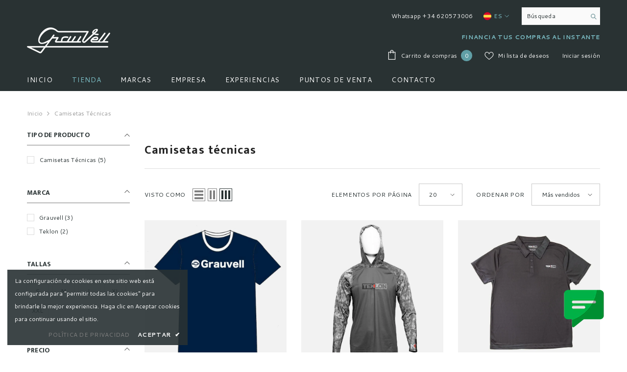

--- FILE ---
content_type: text/html; charset=utf-8
request_url: https://grauvell.com/collections/camisetas-tecnicas
body_size: 70358
content:
<!doctype html><html class="no-js" lang="es">
    <head>


        <meta charset="utf-8">
        <meta http-equiv="X-UA-Compatible" content="IE=edge">
        <meta name="viewport" content="width=device-width,initial-scale=1">
        <meta name="theme-color" content="">
        <link rel="canonical" href="https://grauvell.com/collections/camisetas-tecnicas">
        <link rel="canonical" href="https://grauvell.com/collections/camisetas-tecnicas" canonical-shop-url="https://grauvell.com/"><link rel="shortcut icon" href="//grauvell.com/cdn/shop/files/Grauvell_favicon_32x32.png?v=1671466866" type="image/png"><link rel="preconnect" href="https://cdn.shopify.com" crossorigin>
        <title>
            Camisetas técnicas
 &ndash; Grauvell</title>
        
        

<meta property="og:site_name" content="Grauvell">
<meta property="og:url" content="https://grauvell.com/collections/camisetas-tecnicas">
<meta property="og:title" content="Camisetas técnicas">
<meta property="og:type" content="product.group">
<meta property="og:description" content="Tienda online Grauvell Oficial de venta de material de náutica y artículos de pesca deportiva. Amplio catálogo en stock al mejor precio."><meta property="og:image" content="http://grauvell.com/cdn/shop/collections/camisetas-tecnicas-222395.jpg?v=1679041668">
  <meta property="og:image:secure_url" content="https://grauvell.com/cdn/shop/collections/camisetas-tecnicas-222395.jpg?v=1679041668">
  <meta property="og:image:width" content="738">
  <meta property="og:image:height" content="736"><meta name="twitter:card" content="summary_large_image">
<meta name="twitter:title" content="Camisetas técnicas">
<meta name="twitter:description" content="Tienda online Grauvell Oficial de venta de material de náutica y artículos de pesca deportiva. Amplio catálogo en stock al mejor precio.">

        <script>window.performance && window.performance.mark && window.performance.mark('shopify.content_for_header.start');</script><meta name="google-site-verification" content="AnQD9WU7vW1zilj3a9Vv4kyhqfT1wtHU-xHB0eAPdno">
<meta name="google-site-verification" content="Mj-x2kHp0soVp6t7o4XETMpVlzJ4RXX4xKLudClPVuw">
<meta name="google-site-verification" content="aGyaa3QEnGCYfqQzKmX58W-Sea5rXhV-Ss9rmJvtRJY">
<meta name="facebook-domain-verification" content="lvwuad4ffipe86gmzawn5dwhl2n6kx">
<meta id="shopify-digital-wallet" name="shopify-digital-wallet" content="/60215656608/digital_wallets/dialog">
<meta name="shopify-checkout-api-token" content="0e58623fd9329017b6fd04a9671e1727">
<link rel="alternate" type="application/atom+xml" title="Feed" href="/collections/camisetas-tecnicas.atom" />
<link rel="alternate" hreflang="x-default" href="https://grauvell.com/collections/camisetas-tecnicas">
<link rel="alternate" hreflang="es" href="https://grauvell.com/collections/camisetas-tecnicas">
<link rel="alternate" hreflang="fr" href="https://grauvell.com/fr/collections/camisetas-tecnicas">
<link rel="alternate" hreflang="en" href="https://grauvell.com/en/collections/camisetas-tecnicas">
<link rel="alternate" type="application/json+oembed" href="https://grauvell.com/collections/camisetas-tecnicas.oembed">
<script async="async" src="/checkouts/internal/preloads.js?locale=es-ES"></script>
<script id="apple-pay-shop-capabilities" type="application/json">{"shopId":60215656608,"countryCode":"ES","currencyCode":"EUR","merchantCapabilities":["supports3DS"],"merchantId":"gid:\/\/shopify\/Shop\/60215656608","merchantName":"Grauvell","requiredBillingContactFields":["postalAddress","email","phone"],"requiredShippingContactFields":["postalAddress","email","phone"],"shippingType":"shipping","supportedNetworks":["visa","maestro","masterCard"],"total":{"type":"pending","label":"Grauvell","amount":"1.00"},"shopifyPaymentsEnabled":true,"supportsSubscriptions":true}</script>
<script id="shopify-features" type="application/json">{"accessToken":"0e58623fd9329017b6fd04a9671e1727","betas":["rich-media-storefront-analytics"],"domain":"grauvell.com","predictiveSearch":true,"shopId":60215656608,"locale":"es"}</script>
<script>var Shopify = Shopify || {};
Shopify.shop = "marketing-846.myshopify.com";
Shopify.locale = "es";
Shopify.currency = {"active":"EUR","rate":"1.0"};
Shopify.country = "ES";
Shopify.theme = {"name":"Grauvell Origins","id":131559915680,"schema_name":"Ella","schema_version":"6.4.0","theme_store_id":null,"role":"main"};
Shopify.theme.handle = "null";
Shopify.theme.style = {"id":null,"handle":null};
Shopify.cdnHost = "grauvell.com/cdn";
Shopify.routes = Shopify.routes || {};
Shopify.routes.root = "/";</script>
<script type="module">!function(o){(o.Shopify=o.Shopify||{}).modules=!0}(window);</script>
<script>!function(o){function n(){var o=[];function n(){o.push(Array.prototype.slice.apply(arguments))}return n.q=o,n}var t=o.Shopify=o.Shopify||{};t.loadFeatures=n(),t.autoloadFeatures=n()}(window);</script>
<script id="shop-js-analytics" type="application/json">{"pageType":"collection"}</script>
<script defer="defer" async type="module" src="//grauvell.com/cdn/shopifycloud/shop-js/modules/v2/client.init-shop-cart-sync_B5knhve2.es.esm.js"></script>
<script defer="defer" async type="module" src="//grauvell.com/cdn/shopifycloud/shop-js/modules/v2/chunk.common_DUtBTchb.esm.js"></script>
<script type="module">
  await import("//grauvell.com/cdn/shopifycloud/shop-js/modules/v2/client.init-shop-cart-sync_B5knhve2.es.esm.js");
await import("//grauvell.com/cdn/shopifycloud/shop-js/modules/v2/chunk.common_DUtBTchb.esm.js");

  window.Shopify.SignInWithShop?.initShopCartSync?.({"fedCMEnabled":true,"windoidEnabled":true});

</script>
<script>(function() {
  var isLoaded = false;
  function asyncLoad() {
    if (isLoaded) return;
    isLoaded = true;
    var urls = ["https:\/\/cdn.nfcube.com\/instafeed-10b80aa7b9b5aa4f5848db02c9b5c9e4.js?shop=marketing-846.myshopify.com"];
    for (var i = 0; i < urls.length; i++) {
      var s = document.createElement('script');
      s.type = 'text/javascript';
      s.async = true;
      s.src = urls[i];
      var x = document.getElementsByTagName('script')[0];
      x.parentNode.insertBefore(s, x);
    }
  };
  if(window.attachEvent) {
    window.attachEvent('onload', asyncLoad);
  } else {
    window.addEventListener('load', asyncLoad, false);
  }
})();</script>
<script id="__st">var __st={"a":60215656608,"offset":3600,"reqid":"05f4f58b-1647-4b6a-80c3-f7e43adcde25-1768497822","pageurl":"grauvell.com\/collections\/camisetas-tecnicas","u":"03aed393069f","p":"collection","rtyp":"collection","rid":297867116704};</script>
<script>window.ShopifyPaypalV4VisibilityTracking = true;</script>
<script id="captcha-bootstrap">!function(){'use strict';const t='contact',e='account',n='new_comment',o=[[t,t],['blogs',n],['comments',n],[t,'customer']],c=[[e,'customer_login'],[e,'guest_login'],[e,'recover_customer_password'],[e,'create_customer']],r=t=>t.map((([t,e])=>`form[action*='/${t}']:not([data-nocaptcha='true']) input[name='form_type'][value='${e}']`)).join(','),a=t=>()=>t?[...document.querySelectorAll(t)].map((t=>t.form)):[];function s(){const t=[...o],e=r(t);return a(e)}const i='password',u='form_key',d=['recaptcha-v3-token','g-recaptcha-response','h-captcha-response',i],f=()=>{try{return window.sessionStorage}catch{return}},m='__shopify_v',_=t=>t.elements[u];function p(t,e,n=!1){try{const o=window.sessionStorage,c=JSON.parse(o.getItem(e)),{data:r}=function(t){const{data:e,action:n}=t;return t[m]||n?{data:e,action:n}:{data:t,action:n}}(c);for(const[e,n]of Object.entries(r))t.elements[e]&&(t.elements[e].value=n);n&&o.removeItem(e)}catch(o){console.error('form repopulation failed',{error:o})}}const l='form_type',E='cptcha';function T(t){t.dataset[E]=!0}const w=window,h=w.document,L='Shopify',v='ce_forms',y='captcha';let A=!1;((t,e)=>{const n=(g='f06e6c50-85a8-45c8-87d0-21a2b65856fe',I='https://cdn.shopify.com/shopifycloud/storefront-forms-hcaptcha/ce_storefront_forms_captcha_hcaptcha.v1.5.2.iife.js',D={infoText:'Protegido por hCaptcha',privacyText:'Privacidad',termsText:'Términos'},(t,e,n)=>{const o=w[L][v],c=o.bindForm;if(c)return c(t,g,e,D).then(n);var r;o.q.push([[t,g,e,D],n]),r=I,A||(h.body.append(Object.assign(h.createElement('script'),{id:'captcha-provider',async:!0,src:r})),A=!0)});var g,I,D;w[L]=w[L]||{},w[L][v]=w[L][v]||{},w[L][v].q=[],w[L][y]=w[L][y]||{},w[L][y].protect=function(t,e){n(t,void 0,e),T(t)},Object.freeze(w[L][y]),function(t,e,n,w,h,L){const[v,y,A,g]=function(t,e,n){const i=e?o:[],u=t?c:[],d=[...i,...u],f=r(d),m=r(i),_=r(d.filter((([t,e])=>n.includes(e))));return[a(f),a(m),a(_),s()]}(w,h,L),I=t=>{const e=t.target;return e instanceof HTMLFormElement?e:e&&e.form},D=t=>v().includes(t);t.addEventListener('submit',(t=>{const e=I(t);if(!e)return;const n=D(e)&&!e.dataset.hcaptchaBound&&!e.dataset.recaptchaBound,o=_(e),c=g().includes(e)&&(!o||!o.value);(n||c)&&t.preventDefault(),c&&!n&&(function(t){try{if(!f())return;!function(t){const e=f();if(!e)return;const n=_(t);if(!n)return;const o=n.value;o&&e.removeItem(o)}(t);const e=Array.from(Array(32),(()=>Math.random().toString(36)[2])).join('');!function(t,e){_(t)||t.append(Object.assign(document.createElement('input'),{type:'hidden',name:u})),t.elements[u].value=e}(t,e),function(t,e){const n=f();if(!n)return;const o=[...t.querySelectorAll(`input[type='${i}']`)].map((({name:t})=>t)),c=[...d,...o],r={};for(const[a,s]of new FormData(t).entries())c.includes(a)||(r[a]=s);n.setItem(e,JSON.stringify({[m]:1,action:t.action,data:r}))}(t,e)}catch(e){console.error('failed to persist form',e)}}(e),e.submit())}));const S=(t,e)=>{t&&!t.dataset[E]&&(n(t,e.some((e=>e===t))),T(t))};for(const o of['focusin','change'])t.addEventListener(o,(t=>{const e=I(t);D(e)&&S(e,y())}));const B=e.get('form_key'),M=e.get(l),P=B&&M;t.addEventListener('DOMContentLoaded',(()=>{const t=y();if(P)for(const e of t)e.elements[l].value===M&&p(e,B);[...new Set([...A(),...v().filter((t=>'true'===t.dataset.shopifyCaptcha))])].forEach((e=>S(e,t)))}))}(h,new URLSearchParams(w.location.search),n,t,e,['guest_login'])})(!0,!0)}();</script>
<script integrity="sha256-4kQ18oKyAcykRKYeNunJcIwy7WH5gtpwJnB7kiuLZ1E=" data-source-attribution="shopify.loadfeatures" defer="defer" src="//grauvell.com/cdn/shopifycloud/storefront/assets/storefront/load_feature-a0a9edcb.js" crossorigin="anonymous"></script>
<script data-source-attribution="shopify.dynamic_checkout.dynamic.init">var Shopify=Shopify||{};Shopify.PaymentButton=Shopify.PaymentButton||{isStorefrontPortableWallets:!0,init:function(){window.Shopify.PaymentButton.init=function(){};var t=document.createElement("script");t.src="https://grauvell.com/cdn/shopifycloud/portable-wallets/latest/portable-wallets.es.js",t.type="module",document.head.appendChild(t)}};
</script>
<script data-source-attribution="shopify.dynamic_checkout.buyer_consent">
  function portableWalletsHideBuyerConsent(e){var t=document.getElementById("shopify-buyer-consent"),n=document.getElementById("shopify-subscription-policy-button");t&&n&&(t.classList.add("hidden"),t.setAttribute("aria-hidden","true"),n.removeEventListener("click",e))}function portableWalletsShowBuyerConsent(e){var t=document.getElementById("shopify-buyer-consent"),n=document.getElementById("shopify-subscription-policy-button");t&&n&&(t.classList.remove("hidden"),t.removeAttribute("aria-hidden"),n.addEventListener("click",e))}window.Shopify?.PaymentButton&&(window.Shopify.PaymentButton.hideBuyerConsent=portableWalletsHideBuyerConsent,window.Shopify.PaymentButton.showBuyerConsent=portableWalletsShowBuyerConsent);
</script>
<script data-source-attribution="shopify.dynamic_checkout.cart.bootstrap">document.addEventListener("DOMContentLoaded",(function(){function t(){return document.querySelector("shopify-accelerated-checkout-cart, shopify-accelerated-checkout")}if(t())Shopify.PaymentButton.init();else{new MutationObserver((function(e,n){t()&&(Shopify.PaymentButton.init(),n.disconnect())})).observe(document.body,{childList:!0,subtree:!0})}}));
</script>
<link id="shopify-accelerated-checkout-styles" rel="stylesheet" media="screen" href="https://grauvell.com/cdn/shopifycloud/portable-wallets/latest/accelerated-checkout-backwards-compat.css" crossorigin="anonymous">
<style id="shopify-accelerated-checkout-cart">
        #shopify-buyer-consent {
  margin-top: 1em;
  display: inline-block;
  width: 100%;
}

#shopify-buyer-consent.hidden {
  display: none;
}

#shopify-subscription-policy-button {
  background: none;
  border: none;
  padding: 0;
  text-decoration: underline;
  font-size: inherit;
  cursor: pointer;
}

#shopify-subscription-policy-button::before {
  box-shadow: none;
}

      </style>
<script id="sections-script" data-sections="header" defer="defer" src="//grauvell.com/cdn/shop/t/37/compiled_assets/scripts.js?2828"></script>
<script>window.performance && window.performance.mark && window.performance.mark('shopify.content_for_header.end');</script>

        <style>
    @import url('https://fonts.googleapis.com/css?family=Cantarell:300,300i,400,400i,500,500i,600,600i,700,700i,800,800i&display=swap');
                

          @import url('https://fonts.googleapis.com/css?family=Mukta:300,300i,400,400i,500,500i,600,600i,700,700i,800,800i&display=swap');
                    
          
    

    :root {
        /* Settings Body */
        
            --font-body-family: Cantarell;
        
        --font-body-size: 12px;
        --font-body-weight: 400;
        --body-line-height: 22px;
        --body-letter-spacing: .02em;

        /* Settings Heading */
        
            --font-heading-family: Mukta;
        
        --font-heading-size: 16px;
        --font-heading-weight: 700;
        --font-heading-style: normal;
        --heading-line-height: 24px;
        --heading-letter-spacing: .05em;
        --heading-text-transform: uppercase;
        --heading-border-height: 2px;

        /* Settings Navigation */
        /* Menu Lv1 */
        
            --font-menu-lv1-family: Cantarell;
        
        --font-menu-lv1-size: 14px;
        --font-menu-lv1-weight: 500;
        --menu-lv1-line-height: 22px;
        --menu-lv1-letter-spacing: .05em;
        --menu-lv1-text-transform: uppercase;

        /* Menu Lv2 */
        
            --font-menu-lv2-family: Cantarell;
        
        --font-menu-lv2-size: 12px;
        --font-menu-lv2-weight: 400;
        --menu-lv2-line-height: 22px;
        --menu-lv2-letter-spacing: .02em;
        --menu-lv2-text-transform: none;

        /* Menu Lv3 */
        
            --font-menu-lv3-family: Cantarell;
        
        --font-menu-lv3-size: 12px;
        --font-menu-lv3-weight: 400;
        --menu-lv3-line-height: 22px;
        --menu-lv3-letter-spacing: .02em;
        --menu-lv3-text-transform: none;

        /* Mega Menu Lv2 */
        
            --font-mega-menu-lv2-family: Cantarell;
        
        --font-mega-menu-lv2-size: 12px;
        --font-mega-menu-lv2-weight: 700;
        --font-mega-menu-lv2-style: normal;
        --mega-menu-lv2-line-height: 22px;
        --mega-menu-lv2-letter-spacing: .02em;
        --mega-menu-lv2-text-transform: uppercase;

        /* Mega Menu Lv3 */
        
            --font-mega-menu-lv3-family: Cantarell;
        
        --font-mega-menu-lv3-size: 12px;
        --font-mega-menu-lv3-weight: 400;
        --mega-menu-lv3-line-height: 22px;
        --mega-menu-lv3-letter-spacing: .02em;
        --mega-menu-lv3-text-transform: capitalize;

        /* Product Card Title */--product-title-font: Cantarell;--product-title-font-size : 12px;
        --product-title-font-weight : 400;
        --product-title-line-height: 22px;
        --product-title-letter-spacing: .02em;
        --product-title-line-text : 2;
        --product-title-text-transform : none;
        --product-title-margin-bottom: 10px;

        /* Product Card Vendor */--product-vendor-font: Cantarell;--product-vendor-font-size : 12px;
        --product-vendor-font-weight : 400;
        --product-vendor-font-style : normal;
        --product-vendor-line-height: 22px;
        --product-vendor-letter-spacing: .02em;
        --product-vendor-text-transform : uppercase;
        --product-vendor-margin-bottom: 0px;

        /* Product Card Price */--product-price-font: Cantarell;--product-price-font-size : 14px;
        --product-price-font-weight : 600;
        --product-price-line-height: 22px;
        --product-price-letter-spacing: .02em;
        --product-price-margin-top: 0px;
        --product-price-margin-bottom: 13px;

        /* Product Card Badge */--badge-font: Cantarell;--badge-font-size : 12px;
        --badge-font-weight : 400;
        --badge-text-transform : none;
        --badge-letter-spacing: .02em;
        --badge-line-height: 20px;
        --badge-border-radius: 0px;
        --badge-padding-top: 0px;
        --badge-padding-bottom: 0px;
        --badge-padding-left-right: 8px;
        --badge-postion-top: 0px;
        --badge-postion-left-right: 0px;

        /* Product Quickview */
        --product-quickview-font-size : 12px;
        --product-quickview-line-height: 23px;
        --product-quickview-border-radius: 1px;
        --product-quickview-padding-top: 0px;
        --product-quickview-padding-bottom: 0px;
        --product-quickview-padding-left-right: 7px;
        --product-quickview-sold-out-product: #e95144;--product-quickview-box-shadow: none;/* Blog Card Tile */--blog-title-font: Mukta;--blog-title-font-size : 20px;
        --blog-title-font-weight : 700;
        --blog-title-line-height: 29px;
        --blog-title-letter-spacing: .09em;
        --blog-title-text-transform : uppercase;

        /* Blog Card Info (Date, Author) */--blog-info-font: Cantarell;--blog-info-font-size : 14px;
        --blog-info-font-weight : 400;
        --blog-info-line-height: 20px;
        --blog-info-letter-spacing: .02em;
        --blog-info-text-transform : uppercase;

        /* Button 1 */--btn-1-font-family: Cantarell;--btn-1-font-size: 14px;
        --btn-1-font-weight: 700;
        --btn-1-text-transform: uppercase;
        --btn-1-line-height: 22px;
        --btn-1-letter-spacing: .05em;
        --btn-1-text-align: center;
        --btn-1-border-radius: 0px;
        --btn-1-border-width: 1px;
        --btn-1-border-style: solid;
        --btn-1-padding-top: 10px;
        --btn-1-padding-bottom: 10px;
        --btn-1-horizontal-length: 0px;
        --btn-1-vertical-length: 0px;
        --btn-1-blur-radius: 0px;
        --btn-1-spread: 0px;
        
        
        
          --btn-1-all-bg-opacity-hover: rgba(0, 0, 0, 0.5);
        
        
            --btn-1-inset: ;
        

        /* Button 2 */--btn-2-font-family: Mukta;--btn-2-font-size: 18px;
        --btn-2-font-weight: 700;
        --btn-2-text-transform: uppercase;
        --btn-2-line-height: 23px;
        --btn-2-letter-spacing: .05em;
        --btn-2-text-align: right;
        --btn-2-border-radius: 6px;
        --btn-2-border-width: 1px;
        --btn-2-border-style: solid;
        --btn-2-padding-top: 20px;
        --btn-2-padding-bottom: 20px;
        --btn-2-horizontal-length: 4px;
        --btn-2-vertical-length: 4px;
        --btn-2-blur-radius: 7px;
        --btn-2-spread: 0px;
        
        
          --btn-2-all-bg-opacity: rgba(25, 145, 226, 0.5);
        
        
          --btn-2-all-bg-opacity-hover: rgba(0, 0, 0, 0.5);
        
        
            --btn-2-inset: ;
        

        /* Button 3 */--btn-3-font-family: Cantarell;--btn-3-font-size: 14px;
        --btn-3-font-weight: 700;
        --btn-3-text-transform: uppercase;
        --btn-3-line-height: 22px;
        --btn-3-letter-spacing: .05em;
        --btn-3-text-align: center;
        --btn-3-border-radius: 0px;
        --btn-3-border-width: 1px;
        --btn-3-border-style: solid;
        --btn-3-padding-top: 10px;
        --btn-3-padding-bottom: 10px;
        --btn-3-horizontal-length: 0px;
        --btn-3-vertical-length: 0px;
        --btn-3-blur-radius: 0px;
        --btn-3-spread: 0px;
        
        
          --btn-3-all-bg-opacity: rgba(0, 0, 0, 0.1);
        
        
          --btn-3-all-bg-opacity-hover: rgba(0, 0, 0, 0.1);
        

        
            --btn-3-inset: ;
        

        /* Footer Heading */--footer-heading-font-family: Cantarell;--footer-heading-font-size : 15px;
        --footer-heading-font-weight : 600;
        --footer-heading-line-height : 22px;
        --footer-heading-letter-spacing : .05em;
        --footer-heading-text-transform : uppercase;

        /* Footer Link */--footer-link-font-family: Cantarell;--footer-link-font-size : 12px;
        --footer-link-font-weight : 400;
        --footer-link-line-height : 28px;
        --footer-link-letter-spacing : .02em;
        --footer-link-text-transform : none;

        /* Page Title */
        
            --font-page-title-family: Cantarell;
        
        --font-page-title-size: 20px;
        --font-page-title-weight: 700;
        --font-page-title-style: normal;
        --page-title-line-height: 20px;
        --page-title-letter-spacing: .05em;
        --page-title-text-transform: uppercase;

        /* Font Product Tab Title */
        --font-tab-type-1: Cantarell;
        --font-tab-type-2: Mukta;

        /* Text Size */
        --text-size-font-size : 10px;
        --text-size-font-weight : 400;
        --text-size-line-height : 22px;
        --text-size-letter-spacing : 0;
        --text-size-text-transform : uppercase;
        --text-size-color : #787878;

        /* Font Weight */
        --font-weight-normal: 400;
        --font-weight-medium: 500;
        --font-weight-semibold: 600;
        --font-weight-bold: 700;
        --font-weight-bolder: 800;
        --font-weight-black: 900;

        /* Radio Button */
        --form-label-checkbox-before-bg: #fff;
        --form-label-checkbox-before-border: #cecece;
        --form-label-checkbox-before-bg-checked: #000;

        /* Conatiner */
        --header-custom-width-container: 1600px;
        --body-custom-width-container: 1600px;
        --footer-custom-width-container: 1600px;

        /* Layout Boxed */
        --color-background-layout-boxed: #f8f8f8;/* Arrow */
        --position-horizontal-slick-arrow: 0;

        /* General Color*/
        --color-text: #293233;
        --color-text2: #518979;
        --color-global: #293233;
        --color-white: #FFFFFF;
        --color-grey: #868686;
        --color-black: #293233;
        --color-base-text-rgb: 41, 50, 51;
        --color-base-text2-rgb: 81, 137, 121;
        --color-background: #f8f8f8;
        --color-background-rgb: 248, 248, 248;
        --color-background-overylay: rgba(248, 248, 248, 0.9);
        --color-base-accent-text: ;
        --color-base-accent-1: ;
        --color-base-accent-2: ;
        --color-link: #293233;
        --color-link-hover: #232323;
        --color-error: #D93333;
        --color-error-bg: #FCEEEE;
        --color-success: #5A5A5A;
        --color-success-bg: #80c5cd;
        --color-info: #293233;
        --color-info-bg: #f7f6f6;
        --color-link-underline: rgba(41, 50, 51, 0.5);

        --color-breadcrumb: #74979c;
        --colors-breadcrumb-hover: #293233;
        --colors-breadcrumb-active: #999999;

        --border-global: #e6e6e6;
        --bg-global: #f8f8f8;

        --bg-planceholder: #fafafa;

        --color-warning: #fff;
        --bg-warning: #80c5cd;

        --color-background-10 : #e3e4e4;
        --color-background-20 : #cfd0d1;
        --color-background-30 : #babdbd;
        --color-background-50 : #919596;
        --color-background-global : #919596;

        /* Arrow Color */
        --arrow-color: #293233;
        --arrow-background-color: #fff;
        --arrow-border-color: #ccc;
        --arrow-color-hover: #293233;
        --arrow-background-color-hover: #80c5cd;
        --arrow-border-color-hover: #f8f8f8;

        --arrow-width: 35px;
        --arrow-height: 35px;
        --arrow-size: px;
        --arrow-size-icon: 17px;
        --arrow-border-radius: 50%;
        --arrow-border-width: 1px;

        /* Pagination Color */
        --pagination-item-color: #293233;
        --pagination-item-color-active: #74979c;
        --pagination-item-bg-color: 
        #fff;
        --pagination-item-bg-color-active: #fff;
        --pagination-item-border-color: #fff;
        --pagination-item-border-color-active: #ffffff;

        --pagination-arrow-color: #293233;
        --pagination-arrow-color-active: #518979;
        --pagination-arrow-bg-color: #fff;
        --pagination-arrow-bg-color-active: #fff;
        --pagination-arrow-border-color: #fff;
        --pagination-arrow-border-color-active: #fff;

        /* Dots Color */
        --dots-color: transparent;
        --dots-border-color: #293233;
        --dots-color-active: #293233;
        --dots-border-color-active: #293233;
        --dots-style2-background-opacity: #00000050;
        --dots-width: 12px;
        --dots-height: 12px;

        /* Button Color */
        --btn-1-color: #FFFFFF;
        --btn-1-bg: #518979;
        --btn-1-border: #000000;
        --btn-1-color-hover: #293233;
        --btn-1-bg-hover: #80c5cd;
        --btn-1-border-hover: #232323;

        --btn-2-color: #232323;
        --btn-2-bg: #FFFFFF;
        --btn-2-border: #727272;
        --btn-2-color-hover: #FFFFFF;
        --btn-2-bg-hover: #518979;
        --btn-2-border-hover: #232323;

        --btn-3-color: #FFFFFF;
        --btn-3-bg: #e9514b;
        --btn-3-border: #e9514b;
        --btn-3-color-hover: #ffffff;
        --btn-3-bg-hover: #e9514b;
        --btn-3-border-hover: #e9514b;

        --anchor-transition: all ease .3s;
        --bg-white: #ffffff;
        --bg-black: #000000;
        --bg-grey: #808080;
        --icon: var(--color-text);
        --text-cart: #3c3c3c;
        --duration-short: 100ms;
        --duration-default: 350ms;
        --duration-long: 500ms;

        --form-input-bg: #ffffff;
        --form-input-border: #c7c7c7;
        --form-input-color: #293233;;
        --form-input-placeholder: #868686;
        --form-label: #293233;

        --new-badge-color: #232323;
        --new-badge-bg: #FFFFFF;
        --sale-badge-color: #ffffff;
        --sale-badge-bg: #e95144;
        --sold-out-badge-color: #ffffff;
        --sold-out-badge-bg: #c1c1c1;
        --custom-badge-color: #ffffff;
        --custom-badge-bg: #80c5cd;
        --bundle-badge-color: #ffffff;
        --bundle-badge-bg: #232323;
        
        --product-title-color : #232323;
        --product-title-color-hover : #232323;
        --product-vendor-color : #969696;
        --product-price-color : #232323;
        --product-sale-price-color : #609fa6;
        --product-compare-price-color : #969696;
        --product-review-full-color : #000000;
        --product-review-empty-color : #A4A4A4;
        --product-swatch-border : #cbcbcb;
        --product-swatch-border-active : #232323;
        --product-swatch-width : 40px;
        --product-swatch-height : 40px;
        --product-swatch-border-radius : 0px;
        --product-swatch-color-width : 40px;
        --product-swatch-color-height : 40px;
        --product-swatch-color-border-radius : 20px;
        --product-wishlist-color : #000000;
        --product-wishlist-bg : #ffffff;
        --product-wishlist-color-added : #ffffff;
        --product-wishlist-bg-added : #000000;
        --product-compare-color : #000000;
        --product-compare-bg : #FFFFFF;
        --product-compare-color-added : #389fae;
        --product-compare-bg-added : #FFFFFF;
        --product-hot-stock-text-color : #74989c;
        --product-quick-view-color : #000000;
        --product-cart-image-fit : contain;
        --product-title-variant-font-size: 16px;

        
          --product-quick-view-bg : #FFFFFF;
        
        --product-quick-view-color-hover : #FFFFFF;
        --product-quick-view-bg-hover : #000000;

        --product-action-color : #232323;       
        --product-action-bg : #ffffff;
        --product-action-border : #000000;
        --product-action-color-hover : #FFFFFF;
        --product-action-bg-hover : #232323;
        --product-action-border-hover : #232323;

        /* Multilevel Category Filter */
        --color-label-multiLevel-categories: #232323;
        --bg-label-multiLevel-categories: #fff;
        --color-button-multiLevel-categories: #fff;
        --bg-button-multiLevel-categories: #ff8b21;
        --border-button-multiLevel-categories: transparent;
        --hover-color-button-multiLevel-categories: #fff;
        --hover-bg-button-multiLevel-categories: #ff8b21;--cart-item-bg : #ffffff;
            --cart-item-border : #e8e8e8;
            --cart-item-border-width : 1px;
            --cart-item-border-style : solid;
            --free-shipping-height : 10px;
            --free-shipping-border-radius : 20px;
            --free-shipping-color : #727272;
            --free-shipping-bg : #ededed;
            --free-shipping-bg-1: #39a63f;
            --free-shipping-bg-2: #68cac6;
            --free-shipping-bg-3: #64afb1;
            --free-shipping-bg-4: #1d3664;
            --free-shipping-min-height : 20.0px;
        

        --w-product-swatch-custom: 30px;
        --h-product-swatch-custom: 30px;
        --w-product-swatch-custom-mb: 20px;
        --h-product-swatch-custom-mb: 20px;
        --font-size-product-swatch-more: 12px;

        --swatch-border : #cbcbcb;
        --swatch-border-active : #293233;

        --variant-size: #232323;
        --variant-size-border: #e7e7e7;
        --variant-size-bg: #ffffff;
        --variant-size-hover: #ffffff;
        --variant-size-border-hover: #232323;
        --variant-size-bg-hover: #232323;

        --variant-bg : #ffffff;
        --variant-color : #293233;
        --variant-bg-active : #ffffff;
        --variant-color-active : #293233;

        /* Font Size Text Social */
        --fontsize-text-social: 12px;
        
        /* Sidebar Animation */
        --page-content-distance: 64px;
        --sidebar-content-distance: 40px;
        --button-transition-ease: cubic-bezier(.25,.46,.45,.94);

        /* Loading Spinner Color */
        --spinner-top-color: #518979;
        --spinner-right-color: #80c5cd;
        --spinner-bottom-color: #74979c;
        --spinner-left-color: #f6f6f6;
    }
</style>

        <link href="//grauvell.com/cdn/shop/t/37/assets/base.css?v=89150300095961904181680522122" rel="stylesheet" type="text/css" media="all" />
<link href="//grauvell.com/cdn/shop/t/37/assets/layout_rtl.css?v=44228748769523149161671449758" rel="stylesheet" type="text/css" media="all" />

        <script>document.documentElement.className = document.documentElement.className.replace('no-js', 'js');</script>
    <!-- BEGIN app block: shopify://apps/tinyseo/blocks/collection-json-ld-embed/0605268f-f7c4-4e95-b560-e43df7d59ae4 --><script type="application/ld+json" id="tinyimg-collection-json-ld">
{
  "@context" : "http://schema.org",
  "@type": "CollectionPage",
  "@id": "https://grauvell.com/collections/camisetas-tecnicas",
  "name": "Camisetas técnicas",
  "url": "https://grauvell.com/collections/camisetas-tecnicas",
  
  
  "image": "https://grauvell.com/cdn/shop/collections/camisetas-tecnicas-222395_1024x1024.jpg?v=1679041668",
  
  "mainEntity" : {
    "@type":"ItemList",
    "itemListElement":[
      

      {
        "@type":"ListItem",
        "position":1,
        "url":"https://grauvell.com/products/grauvell-adventure-t-shirt"
      },
      {
        "@type":"ListItem",
        "position":2,
        "url":"https://grauvell.com/products/teklon-defender-upf-50"
      },
      {
        "@type":"ListItem",
        "position":3,
        "url":"https://grauvell.com/products/teklon-explorer"
      },
      {
        "@type":"ListItem",
        "position":4,
        "url":"https://grauvell.com/products/grauvell-explorer"
      },
      {
        "@type":"ListItem",
        "position":5,
        "url":"https://grauvell.com/products/teklon-adventure-t-shirt"
      }
  
    ]
  }
}

</script>
<!-- END app block --><!-- BEGIN app block: shopify://apps/dr-stacked-discounts/blocks/instant-load/f428e1ae-8a34-4767-8189-f8339f3ab12b --><!-- For self-installation -->
<script>(() => {const installerKey = 'docapp-discount-auto-install'; const urlParams = new URLSearchParams(window.location.search); if (urlParams.get(installerKey)) {window.sessionStorage.setItem(installerKey, JSON.stringify({integrationId: urlParams.get('docapp-integration-id'), divClass: urlParams.get('docapp-install-class'), check: urlParams.get('docapp-check')}));}})();</script>
<script>(() => {const previewKey = 'docapp-discount-test'; const urlParams = new URLSearchParams(window.location.search); if (urlParams.get(previewKey)) {window.sessionStorage.setItem(previewKey, JSON.stringify({active: true, integrationId: urlParams.get('docapp-discount-inst-test')}));}})();</script>
<script>window.discountOnCartProAppBlock = true;</script>

<!-- App speed-up -->
<script id="docapp-discount-speedup">
    (() => { if (window.discountOnCartProAppLoaded) return; let script = document.createElement('script'); script.src = "https://d9fvwtvqz2fm1.cloudfront.net/shop/js/discount-on-cart-pro.min.js?shop=marketing-846.myshopify.com"; document.getElementById('docapp-discount-speedup').after(script); })();
</script>


<!-- END app block --><link href="https://monorail-edge.shopifysvc.com" rel="dns-prefetch">
<script>(function(){if ("sendBeacon" in navigator && "performance" in window) {try {var session_token_from_headers = performance.getEntriesByType('navigation')[0].serverTiming.find(x => x.name == '_s').description;} catch {var session_token_from_headers = undefined;}var session_cookie_matches = document.cookie.match(/_shopify_s=([^;]*)/);var session_token_from_cookie = session_cookie_matches && session_cookie_matches.length === 2 ? session_cookie_matches[1] : "";var session_token = session_token_from_headers || session_token_from_cookie || "";function handle_abandonment_event(e) {var entries = performance.getEntries().filter(function(entry) {return /monorail-edge.shopifysvc.com/.test(entry.name);});if (!window.abandonment_tracked && entries.length === 0) {window.abandonment_tracked = true;var currentMs = Date.now();var navigation_start = performance.timing.navigationStart;var payload = {shop_id: 60215656608,url: window.location.href,navigation_start,duration: currentMs - navigation_start,session_token,page_type: "collection"};window.navigator.sendBeacon("https://monorail-edge.shopifysvc.com/v1/produce", JSON.stringify({schema_id: "online_store_buyer_site_abandonment/1.1",payload: payload,metadata: {event_created_at_ms: currentMs,event_sent_at_ms: currentMs}}));}}window.addEventListener('pagehide', handle_abandonment_event);}}());</script>
<script id="web-pixels-manager-setup">(function e(e,d,r,n,o){if(void 0===o&&(o={}),!Boolean(null===(a=null===(i=window.Shopify)||void 0===i?void 0:i.analytics)||void 0===a?void 0:a.replayQueue)){var i,a;window.Shopify=window.Shopify||{};var t=window.Shopify;t.analytics=t.analytics||{};var s=t.analytics;s.replayQueue=[],s.publish=function(e,d,r){return s.replayQueue.push([e,d,r]),!0};try{self.performance.mark("wpm:start")}catch(e){}var l=function(){var e={modern:/Edge?\/(1{2}[4-9]|1[2-9]\d|[2-9]\d{2}|\d{4,})\.\d+(\.\d+|)|Firefox\/(1{2}[4-9]|1[2-9]\d|[2-9]\d{2}|\d{4,})\.\d+(\.\d+|)|Chrom(ium|e)\/(9{2}|\d{3,})\.\d+(\.\d+|)|(Maci|X1{2}).+ Version\/(15\.\d+|(1[6-9]|[2-9]\d|\d{3,})\.\d+)([,.]\d+|)( \(\w+\)|)( Mobile\/\w+|) Safari\/|Chrome.+OPR\/(9{2}|\d{3,})\.\d+\.\d+|(CPU[ +]OS|iPhone[ +]OS|CPU[ +]iPhone|CPU IPhone OS|CPU iPad OS)[ +]+(15[._]\d+|(1[6-9]|[2-9]\d|\d{3,})[._]\d+)([._]\d+|)|Android:?[ /-](13[3-9]|1[4-9]\d|[2-9]\d{2}|\d{4,})(\.\d+|)(\.\d+|)|Android.+Firefox\/(13[5-9]|1[4-9]\d|[2-9]\d{2}|\d{4,})\.\d+(\.\d+|)|Android.+Chrom(ium|e)\/(13[3-9]|1[4-9]\d|[2-9]\d{2}|\d{4,})\.\d+(\.\d+|)|SamsungBrowser\/([2-9]\d|\d{3,})\.\d+/,legacy:/Edge?\/(1[6-9]|[2-9]\d|\d{3,})\.\d+(\.\d+|)|Firefox\/(5[4-9]|[6-9]\d|\d{3,})\.\d+(\.\d+|)|Chrom(ium|e)\/(5[1-9]|[6-9]\d|\d{3,})\.\d+(\.\d+|)([\d.]+$|.*Safari\/(?![\d.]+ Edge\/[\d.]+$))|(Maci|X1{2}).+ Version\/(10\.\d+|(1[1-9]|[2-9]\d|\d{3,})\.\d+)([,.]\d+|)( \(\w+\)|)( Mobile\/\w+|) Safari\/|Chrome.+OPR\/(3[89]|[4-9]\d|\d{3,})\.\d+\.\d+|(CPU[ +]OS|iPhone[ +]OS|CPU[ +]iPhone|CPU IPhone OS|CPU iPad OS)[ +]+(10[._]\d+|(1[1-9]|[2-9]\d|\d{3,})[._]\d+)([._]\d+|)|Android:?[ /-](13[3-9]|1[4-9]\d|[2-9]\d{2}|\d{4,})(\.\d+|)(\.\d+|)|Mobile Safari.+OPR\/([89]\d|\d{3,})\.\d+\.\d+|Android.+Firefox\/(13[5-9]|1[4-9]\d|[2-9]\d{2}|\d{4,})\.\d+(\.\d+|)|Android.+Chrom(ium|e)\/(13[3-9]|1[4-9]\d|[2-9]\d{2}|\d{4,})\.\d+(\.\d+|)|Android.+(UC? ?Browser|UCWEB|U3)[ /]?(15\.([5-9]|\d{2,})|(1[6-9]|[2-9]\d|\d{3,})\.\d+)\.\d+|SamsungBrowser\/(5\.\d+|([6-9]|\d{2,})\.\d+)|Android.+MQ{2}Browser\/(14(\.(9|\d{2,})|)|(1[5-9]|[2-9]\d|\d{3,})(\.\d+|))(\.\d+|)|K[Aa][Ii]OS\/(3\.\d+|([4-9]|\d{2,})\.\d+)(\.\d+|)/},d=e.modern,r=e.legacy,n=navigator.userAgent;return n.match(d)?"modern":n.match(r)?"legacy":"unknown"}(),u="modern"===l?"modern":"legacy",c=(null!=n?n:{modern:"",legacy:""})[u],f=function(e){return[e.baseUrl,"/wpm","/b",e.hashVersion,"modern"===e.buildTarget?"m":"l",".js"].join("")}({baseUrl:d,hashVersion:r,buildTarget:u}),m=function(e){var d=e.version,r=e.bundleTarget,n=e.surface,o=e.pageUrl,i=e.monorailEndpoint;return{emit:function(e){var a=e.status,t=e.errorMsg,s=(new Date).getTime(),l=JSON.stringify({metadata:{event_sent_at_ms:s},events:[{schema_id:"web_pixels_manager_load/3.1",payload:{version:d,bundle_target:r,page_url:o,status:a,surface:n,error_msg:t},metadata:{event_created_at_ms:s}}]});if(!i)return console&&console.warn&&console.warn("[Web Pixels Manager] No Monorail endpoint provided, skipping logging."),!1;try{return self.navigator.sendBeacon.bind(self.navigator)(i,l)}catch(e){}var u=new XMLHttpRequest;try{return u.open("POST",i,!0),u.setRequestHeader("Content-Type","text/plain"),u.send(l),!0}catch(e){return console&&console.warn&&console.warn("[Web Pixels Manager] Got an unhandled error while logging to Monorail."),!1}}}}({version:r,bundleTarget:l,surface:e.surface,pageUrl:self.location.href,monorailEndpoint:e.monorailEndpoint});try{o.browserTarget=l,function(e){var d=e.src,r=e.async,n=void 0===r||r,o=e.onload,i=e.onerror,a=e.sri,t=e.scriptDataAttributes,s=void 0===t?{}:t,l=document.createElement("script"),u=document.querySelector("head"),c=document.querySelector("body");if(l.async=n,l.src=d,a&&(l.integrity=a,l.crossOrigin="anonymous"),s)for(var f in s)if(Object.prototype.hasOwnProperty.call(s,f))try{l.dataset[f]=s[f]}catch(e){}if(o&&l.addEventListener("load",o),i&&l.addEventListener("error",i),u)u.appendChild(l);else{if(!c)throw new Error("Did not find a head or body element to append the script");c.appendChild(l)}}({src:f,async:!0,onload:function(){if(!function(){var e,d;return Boolean(null===(d=null===(e=window.Shopify)||void 0===e?void 0:e.analytics)||void 0===d?void 0:d.initialized)}()){var d=window.webPixelsManager.init(e)||void 0;if(d){var r=window.Shopify.analytics;r.replayQueue.forEach((function(e){var r=e[0],n=e[1],o=e[2];d.publishCustomEvent(r,n,o)})),r.replayQueue=[],r.publish=d.publishCustomEvent,r.visitor=d.visitor,r.initialized=!0}}},onerror:function(){return m.emit({status:"failed",errorMsg:"".concat(f," has failed to load")})},sri:function(e){var d=/^sha384-[A-Za-z0-9+/=]+$/;return"string"==typeof e&&d.test(e)}(c)?c:"",scriptDataAttributes:o}),m.emit({status:"loading"})}catch(e){m.emit({status:"failed",errorMsg:(null==e?void 0:e.message)||"Unknown error"})}}})({shopId: 60215656608,storefrontBaseUrl: "https://grauvell.com",extensionsBaseUrl: "https://extensions.shopifycdn.com/cdn/shopifycloud/web-pixels-manager",monorailEndpoint: "https://monorail-edge.shopifysvc.com/unstable/produce_batch",surface: "storefront-renderer",enabledBetaFlags: ["2dca8a86"],webPixelsConfigList: [{"id":"3292594501","configuration":"{\"accountID\":\"1234\"}","eventPayloadVersion":"v1","runtimeContext":"STRICT","scriptVersion":"cc48da08b7b2a508fd870862c215ce5b","type":"APP","apiClientId":4659545,"privacyPurposes":["PREFERENCES"],"dataSharingAdjustments":{"protectedCustomerApprovalScopes":["read_customer_personal_data"]}},{"id":"837353797","configuration":"{\"config\":\"{\\\"pixel_id\\\":\\\"G-B57R6L23GL\\\",\\\"google_tag_ids\\\":[\\\"G-B57R6L23GL\\\",\\\"AW-10848885451\\\",\\\"GT-5DCRNQH\\\"],\\\"target_country\\\":\\\"ES\\\",\\\"gtag_events\\\":[{\\\"type\\\":\\\"begin_checkout\\\",\\\"action_label\\\":[\\\"G-B57R6L23GL\\\",\\\"AW-10848885451\\\/-ZIMCIDrxZcDEMu1k7Uo\\\"]},{\\\"type\\\":\\\"search\\\",\\\"action_label\\\":[\\\"G-B57R6L23GL\\\",\\\"AW-10848885451\\\/d0igCIPrxZcDEMu1k7Uo\\\"]},{\\\"type\\\":\\\"view_item\\\",\\\"action_label\\\":[\\\"G-B57R6L23GL\\\",\\\"AW-10848885451\\\/9t_kCPrqxZcDEMu1k7Uo\\\",\\\"MC-ZELQHP15MG\\\"]},{\\\"type\\\":\\\"purchase\\\",\\\"action_label\\\":[\\\"G-B57R6L23GL\\\",\\\"AW-10848885451\\\/4C3ICPfqxZcDEMu1k7Uo\\\",\\\"MC-ZELQHP15MG\\\"]},{\\\"type\\\":\\\"page_view\\\",\\\"action_label\\\":[\\\"G-B57R6L23GL\\\",\\\"AW-10848885451\\\/dZj6CPTqxZcDEMu1k7Uo\\\",\\\"MC-ZELQHP15MG\\\"]},{\\\"type\\\":\\\"add_payment_info\\\",\\\"action_label\\\":[\\\"G-B57R6L23GL\\\",\\\"AW-10848885451\\\/bvYaCIbrxZcDEMu1k7Uo\\\"]},{\\\"type\\\":\\\"add_to_cart\\\",\\\"action_label\\\":[\\\"G-B57R6L23GL\\\",\\\"AW-10848885451\\\/uAy4CP3qxZcDEMu1k7Uo\\\"]}],\\\"enable_monitoring_mode\\\":false}\"}","eventPayloadVersion":"v1","runtimeContext":"OPEN","scriptVersion":"b2a88bafab3e21179ed38636efcd8a93","type":"APP","apiClientId":1780363,"privacyPurposes":[],"dataSharingAdjustments":{"protectedCustomerApprovalScopes":["read_customer_address","read_customer_email","read_customer_name","read_customer_personal_data","read_customer_phone"]}},{"id":"770441541","configuration":"{\"pixelCode\":\"CG9FVCJC77U3VIKI2F5G\"}","eventPayloadVersion":"v1","runtimeContext":"STRICT","scriptVersion":"22e92c2ad45662f435e4801458fb78cc","type":"APP","apiClientId":4383523,"privacyPurposes":["ANALYTICS","MARKETING","SALE_OF_DATA"],"dataSharingAdjustments":{"protectedCustomerApprovalScopes":["read_customer_address","read_customer_email","read_customer_name","read_customer_personal_data","read_customer_phone"]}},{"id":"389185861","configuration":"{\"pixel_id\":\"451806140256787\",\"pixel_type\":\"facebook_pixel\",\"metaapp_system_user_token\":\"-\"}","eventPayloadVersion":"v1","runtimeContext":"OPEN","scriptVersion":"ca16bc87fe92b6042fbaa3acc2fbdaa6","type":"APP","apiClientId":2329312,"privacyPurposes":["ANALYTICS","MARKETING","SALE_OF_DATA"],"dataSharingAdjustments":{"protectedCustomerApprovalScopes":["read_customer_address","read_customer_email","read_customer_name","read_customer_personal_data","read_customer_phone"]}},{"id":"shopify-app-pixel","configuration":"{}","eventPayloadVersion":"v1","runtimeContext":"STRICT","scriptVersion":"0450","apiClientId":"shopify-pixel","type":"APP","privacyPurposes":["ANALYTICS","MARKETING"]},{"id":"shopify-custom-pixel","eventPayloadVersion":"v1","runtimeContext":"LAX","scriptVersion":"0450","apiClientId":"shopify-pixel","type":"CUSTOM","privacyPurposes":["ANALYTICS","MARKETING"]}],isMerchantRequest: false,initData: {"shop":{"name":"Grauvell","paymentSettings":{"currencyCode":"EUR"},"myshopifyDomain":"marketing-846.myshopify.com","countryCode":"ES","storefrontUrl":"https:\/\/grauvell.com"},"customer":null,"cart":null,"checkout":null,"productVariants":[],"purchasingCompany":null},},"https://grauvell.com/cdn","fcfee988w5aeb613cpc8e4bc33m6693e112",{"modern":"","legacy":""},{"shopId":"60215656608","storefrontBaseUrl":"https:\/\/grauvell.com","extensionBaseUrl":"https:\/\/extensions.shopifycdn.com\/cdn\/shopifycloud\/web-pixels-manager","surface":"storefront-renderer","enabledBetaFlags":"[\"2dca8a86\"]","isMerchantRequest":"false","hashVersion":"fcfee988w5aeb613cpc8e4bc33m6693e112","publish":"custom","events":"[[\"page_viewed\",{}],[\"collection_viewed\",{\"collection\":{\"id\":\"297867116704\",\"title\":\"Camisetas técnicas\",\"productVariants\":[{\"price\":{\"amount\":30.15,\"currencyCode\":\"EUR\"},\"product\":{\"title\":\"Grauvell Adventure T-shirt\",\"vendor\":\"Grauvell\",\"id\":\"7228379267232\",\"untranslatedTitle\":\"Grauvell Adventure T-shirt\",\"url\":\"\/products\/grauvell-adventure-t-shirt\",\"type\":\"Camisetas técnicas\"},\"id\":\"41658108346528\",\"image\":{\"src\":\"\/\/grauvell.com\/cdn\/shop\/products\/camiseta-grauvell-adventure-t-shirt-997469.jpg?v=1664492094\"},\"sku\":\"000083\",\"title\":\"M\",\"untranslatedTitle\":\"M\"},{\"price\":{\"amount\":130.08,\"currencyCode\":\"EUR\"},\"product\":{\"title\":\"Teklon Defender UPF 50+\",\"vendor\":\"Teklon\",\"id\":\"7228365078688\",\"untranslatedTitle\":\"Teklon Defender UPF 50+\",\"url\":\"\/products\/teklon-defender-upf-50\",\"type\":\"Camisetas técnicas\"},\"id\":\"41658071318688\",\"image\":{\"src\":\"\/\/grauvell.com\/cdn\/shop\/products\/camiseta-teklon-defender-upf-50-703814.jpg?v=1664497159\"},\"sku\":\"000081\",\"title\":\"S\",\"untranslatedTitle\":\"S\"},{\"price\":{\"amount\":39.0,\"currencyCode\":\"EUR\"},\"product\":{\"title\":\"Teklon Explorer\",\"vendor\":\"Grauvell\",\"id\":\"14865733976389\",\"untranslatedTitle\":\"Teklon Explorer\",\"url\":\"\/products\/teklon-explorer\",\"type\":\"Camisetas técnicas\"},\"id\":\"53941123678533\",\"image\":{\"src\":\"\/\/grauvell.com\/cdn\/shop\/files\/teklon-explorer-grauvell-806313.webp?v=1736491711\"},\"sku\":\"\",\"title\":\"M\",\"untranslatedTitle\":\"M\"},{\"price\":{\"amount\":39.0,\"currencyCode\":\"EUR\"},\"product\":{\"title\":\"Grauvell Explorer\",\"vendor\":\"Grauvell\",\"id\":\"14865721655621\",\"untranslatedTitle\":\"Grauvell Explorer\",\"url\":\"\/products\/grauvell-explorer\",\"type\":\"Camisetas técnicas\"},\"id\":\"53941090386245\",\"image\":{\"src\":\"\/\/grauvell.com\/cdn\/shop\/files\/grauvell-explorer-grauvell-581996.webp?v=1736491653\"},\"sku\":\"\",\"title\":\"M\",\"untranslatedTitle\":\"M\"},{\"price\":{\"amount\":30.15,\"currencyCode\":\"EUR\"},\"product\":{\"title\":\"Teklon Adventure T-shirt\",\"vendor\":\"Teklon\",\"id\":\"7228384280736\",\"untranslatedTitle\":\"Teklon Adventure T-shirt\",\"url\":\"\/products\/teklon-adventure-t-shirt\",\"type\":\"Camisetas técnicas\"},\"id\":\"41658120077472\",\"image\":{\"src\":\"\/\/grauvell.com\/cdn\/shop\/products\/camiseta-teklon-adventure-t-shirt-531544.jpg?v=1664492081\"},\"sku\":\"54345\",\"title\":\"M\",\"untranslatedTitle\":\"M\"}]}}]]"});</script><script>
  window.ShopifyAnalytics = window.ShopifyAnalytics || {};
  window.ShopifyAnalytics.meta = window.ShopifyAnalytics.meta || {};
  window.ShopifyAnalytics.meta.currency = 'EUR';
  var meta = {"products":[{"id":7228379267232,"gid":"gid:\/\/shopify\/Product\/7228379267232","vendor":"Grauvell","type":"Camisetas técnicas","handle":"grauvell-adventure-t-shirt","variants":[{"id":41658108346528,"price":3015,"name":"Grauvell Adventure T-shirt - M","public_title":"M","sku":"000083"},{"id":41658108379296,"price":3015,"name":"Grauvell Adventure T-shirt - L","public_title":"L","sku":"000083"},{"id":41658108412064,"price":3015,"name":"Grauvell Adventure T-shirt - XL","public_title":"XL","sku":"000083"},{"id":41658108444832,"price":3015,"name":"Grauvell Adventure T-shirt - XXL","public_title":"XXL","sku":"000083"}],"remote":false},{"id":7228365078688,"gid":"gid:\/\/shopify\/Product\/7228365078688","vendor":"Teklon","type":"Camisetas técnicas","handle":"teklon-defender-upf-50","variants":[{"id":41658071318688,"price":13008,"name":"Teklon Defender UPF 50+ - S","public_title":"S","sku":"000081"},{"id":41658071351456,"price":13008,"name":"Teklon Defender UPF 50+ - M","public_title":"M","sku":"000081"},{"id":41658071384224,"price":13008,"name":"Teklon Defender UPF 50+ - L","public_title":"L","sku":"000081"},{"id":41658071416992,"price":13008,"name":"Teklon Defender UPF 50+ - XL","public_title":"XL","sku":"000081"},{"id":41658071449760,"price":13008,"name":"Teklon Defender UPF 50+ - XXL","public_title":"XXL","sku":"000081"}],"remote":false},{"id":14865733976389,"gid":"gid:\/\/shopify\/Product\/14865733976389","vendor":"Grauvell","type":"Camisetas técnicas","handle":"teklon-explorer","variants":[{"id":53941123678533,"price":3900,"name":"Teklon Explorer - M","public_title":"M","sku":""},{"id":53941123711301,"price":3900,"name":"Teklon Explorer - L","public_title":"L","sku":""},{"id":53941123744069,"price":3900,"name":"Teklon Explorer - XL","public_title":"XL","sku":""},{"id":53941123776837,"price":3900,"name":"Teklon Explorer - 2XL","public_title":"2XL","sku":""},{"id":53941123809605,"price":3900,"name":"Teklon Explorer - 3XL","public_title":"3XL","sku":""}],"remote":false},{"id":14865721655621,"gid":"gid:\/\/shopify\/Product\/14865721655621","vendor":"Grauvell","type":"Camisetas técnicas","handle":"grauvell-explorer","variants":[{"id":53941090386245,"price":3900,"name":"Grauvell Explorer - M","public_title":"M","sku":""},{"id":53941090419013,"price":3900,"name":"Grauvell Explorer - L","public_title":"L","sku":""},{"id":53941090451781,"price":3900,"name":"Grauvell Explorer - XL","public_title":"XL","sku":""},{"id":53941090484549,"price":3900,"name":"Grauvell Explorer - 2XL","public_title":"2XL","sku":""},{"id":53941090517317,"price":3900,"name":"Grauvell Explorer - 3XL","public_title":"3XL","sku":""}],"remote":false},{"id":7228384280736,"gid":"gid:\/\/shopify\/Product\/7228384280736","vendor":"Teklon","type":"Camisetas técnicas","handle":"teklon-adventure-t-shirt","variants":[{"id":41658120077472,"price":3015,"name":"Teklon Adventure T-shirt - M","public_title":"M","sku":"54345"},{"id":41658120110240,"price":3015,"name":"Teklon Adventure T-shirt - L","public_title":"L","sku":"46344"},{"id":41658120143008,"price":3015,"name":"Teklon Adventure T-shirt - XL","public_title":"XL","sku":"43636"},{"id":41658120175776,"price":3015,"name":"Teklon Adventure T-shirt - XXL","public_title":"XXL","sku":"55544"}],"remote":false}],"page":{"pageType":"collection","resourceType":"collection","resourceId":297867116704,"requestId":"05f4f58b-1647-4b6a-80c3-f7e43adcde25-1768497822"}};
  for (var attr in meta) {
    window.ShopifyAnalytics.meta[attr] = meta[attr];
  }
</script>
<script class="analytics">
  (function () {
    var customDocumentWrite = function(content) {
      var jquery = null;

      if (window.jQuery) {
        jquery = window.jQuery;
      } else if (window.Checkout && window.Checkout.$) {
        jquery = window.Checkout.$;
      }

      if (jquery) {
        jquery('body').append(content);
      }
    };

    var hasLoggedConversion = function(token) {
      if (token) {
        return document.cookie.indexOf('loggedConversion=' + token) !== -1;
      }
      return false;
    }

    var setCookieIfConversion = function(token) {
      if (token) {
        var twoMonthsFromNow = new Date(Date.now());
        twoMonthsFromNow.setMonth(twoMonthsFromNow.getMonth() + 2);

        document.cookie = 'loggedConversion=' + token + '; expires=' + twoMonthsFromNow;
      }
    }

    var trekkie = window.ShopifyAnalytics.lib = window.trekkie = window.trekkie || [];
    if (trekkie.integrations) {
      return;
    }
    trekkie.methods = [
      'identify',
      'page',
      'ready',
      'track',
      'trackForm',
      'trackLink'
    ];
    trekkie.factory = function(method) {
      return function() {
        var args = Array.prototype.slice.call(arguments);
        args.unshift(method);
        trekkie.push(args);
        return trekkie;
      };
    };
    for (var i = 0; i < trekkie.methods.length; i++) {
      var key = trekkie.methods[i];
      trekkie[key] = trekkie.factory(key);
    }
    trekkie.load = function(config) {
      trekkie.config = config || {};
      trekkie.config.initialDocumentCookie = document.cookie;
      var first = document.getElementsByTagName('script')[0];
      var script = document.createElement('script');
      script.type = 'text/javascript';
      script.onerror = function(e) {
        var scriptFallback = document.createElement('script');
        scriptFallback.type = 'text/javascript';
        scriptFallback.onerror = function(error) {
                var Monorail = {
      produce: function produce(monorailDomain, schemaId, payload) {
        var currentMs = new Date().getTime();
        var event = {
          schema_id: schemaId,
          payload: payload,
          metadata: {
            event_created_at_ms: currentMs,
            event_sent_at_ms: currentMs
          }
        };
        return Monorail.sendRequest("https://" + monorailDomain + "/v1/produce", JSON.stringify(event));
      },
      sendRequest: function sendRequest(endpointUrl, payload) {
        // Try the sendBeacon API
        if (window && window.navigator && typeof window.navigator.sendBeacon === 'function' && typeof window.Blob === 'function' && !Monorail.isIos12()) {
          var blobData = new window.Blob([payload], {
            type: 'text/plain'
          });

          if (window.navigator.sendBeacon(endpointUrl, blobData)) {
            return true;
          } // sendBeacon was not successful

        } // XHR beacon

        var xhr = new XMLHttpRequest();

        try {
          xhr.open('POST', endpointUrl);
          xhr.setRequestHeader('Content-Type', 'text/plain');
          xhr.send(payload);
        } catch (e) {
          console.log(e);
        }

        return false;
      },
      isIos12: function isIos12() {
        return window.navigator.userAgent.lastIndexOf('iPhone; CPU iPhone OS 12_') !== -1 || window.navigator.userAgent.lastIndexOf('iPad; CPU OS 12_') !== -1;
      }
    };
    Monorail.produce('monorail-edge.shopifysvc.com',
      'trekkie_storefront_load_errors/1.1',
      {shop_id: 60215656608,
      theme_id: 131559915680,
      app_name: "storefront",
      context_url: window.location.href,
      source_url: "//grauvell.com/cdn/s/trekkie.storefront.cd680fe47e6c39ca5d5df5f0a32d569bc48c0f27.min.js"});

        };
        scriptFallback.async = true;
        scriptFallback.src = '//grauvell.com/cdn/s/trekkie.storefront.cd680fe47e6c39ca5d5df5f0a32d569bc48c0f27.min.js';
        first.parentNode.insertBefore(scriptFallback, first);
      };
      script.async = true;
      script.src = '//grauvell.com/cdn/s/trekkie.storefront.cd680fe47e6c39ca5d5df5f0a32d569bc48c0f27.min.js';
      first.parentNode.insertBefore(script, first);
    };
    trekkie.load(
      {"Trekkie":{"appName":"storefront","development":false,"defaultAttributes":{"shopId":60215656608,"isMerchantRequest":null,"themeId":131559915680,"themeCityHash":"14641509045098642607","contentLanguage":"es","currency":"EUR","eventMetadataId":"a5a6b056-e343-4fb3-81ed-5270aa29674d"},"isServerSideCookieWritingEnabled":true,"monorailRegion":"shop_domain","enabledBetaFlags":["65f19447"]},"Session Attribution":{},"S2S":{"facebookCapiEnabled":true,"source":"trekkie-storefront-renderer","apiClientId":580111}}
    );

    var loaded = false;
    trekkie.ready(function() {
      if (loaded) return;
      loaded = true;

      window.ShopifyAnalytics.lib = window.trekkie;

      var originalDocumentWrite = document.write;
      document.write = customDocumentWrite;
      try { window.ShopifyAnalytics.merchantGoogleAnalytics.call(this); } catch(error) {};
      document.write = originalDocumentWrite;

      window.ShopifyAnalytics.lib.page(null,{"pageType":"collection","resourceType":"collection","resourceId":297867116704,"requestId":"05f4f58b-1647-4b6a-80c3-f7e43adcde25-1768497822","shopifyEmitted":true});

      var match = window.location.pathname.match(/checkouts\/(.+)\/(thank_you|post_purchase)/)
      var token = match? match[1]: undefined;
      if (!hasLoggedConversion(token)) {
        setCookieIfConversion(token);
        window.ShopifyAnalytics.lib.track("Viewed Product Category",{"currency":"EUR","category":"Collection: camisetas-tecnicas","collectionName":"camisetas-tecnicas","collectionId":297867116704,"nonInteraction":true},undefined,undefined,{"shopifyEmitted":true});
      }
    });


        var eventsListenerScript = document.createElement('script');
        eventsListenerScript.async = true;
        eventsListenerScript.src = "//grauvell.com/cdn/shopifycloud/storefront/assets/shop_events_listener-3da45d37.js";
        document.getElementsByTagName('head')[0].appendChild(eventsListenerScript);

})();</script>
  <script>
  if (!window.ga || (window.ga && typeof window.ga !== 'function')) {
    window.ga = function ga() {
      (window.ga.q = window.ga.q || []).push(arguments);
      if (window.Shopify && window.Shopify.analytics && typeof window.Shopify.analytics.publish === 'function') {
        window.Shopify.analytics.publish("ga_stub_called", {}, {sendTo: "google_osp_migration"});
      }
      console.error("Shopify's Google Analytics stub called with:", Array.from(arguments), "\nSee https://help.shopify.com/manual/promoting-marketing/pixels/pixel-migration#google for more information.");
    };
    if (window.Shopify && window.Shopify.analytics && typeof window.Shopify.analytics.publish === 'function') {
      window.Shopify.analytics.publish("ga_stub_initialized", {}, {sendTo: "google_osp_migration"});
    }
  }
</script>
<script
  defer
  src="https://grauvell.com/cdn/shopifycloud/perf-kit/shopify-perf-kit-3.0.3.min.js"
  data-application="storefront-renderer"
  data-shop-id="60215656608"
  data-render-region="gcp-us-east1"
  data-page-type="collection"
  data-theme-instance-id="131559915680"
  data-theme-name="Ella"
  data-theme-version="6.4.0"
  data-monorail-region="shop_domain"
  data-resource-timing-sampling-rate="10"
  data-shs="true"
  data-shs-beacon="true"
  data-shs-export-with-fetch="true"
  data-shs-logs-sample-rate="1"
  data-shs-beacon-endpoint="https://grauvell.com/api/collect"
></script>
</head><body class="template-collection       product-card-layout-01 banner-animation-1 enable_button_disable_arrows enable_text_color_title hide_compare_homepage  show_image_loading show_effect_close">
        <div class="body-content-wrapper">    
            <link href="//grauvell.com/cdn/shop/t/37/assets/animated.css?v=183085735981797855931680522102" rel="stylesheet" type="text/css" media="all" />
<link href="//grauvell.com/cdn/shop/t/37/assets/component-card.css?v=163299054252677562951671449750" rel="stylesheet" type="text/css" media="all" />
<link href="//grauvell.com/cdn/shop/t/37/assets/component-loading-overlay.css?v=170491267859233445071671449752" rel="stylesheet" type="text/css" media="all" />
<link href="//grauvell.com/cdn/shop/t/37/assets/component-loading-banner.css?v=130117593116006769151671449752" rel="stylesheet" type="text/css" media="all" />
<link href="//grauvell.com/cdn/shop/t/37/assets/component-quick-cart.css?v=66106586403380155401671449754" rel="stylesheet" type="text/css" media="all" />
<link rel="stylesheet" href="//grauvell.com/cdn/shop/t/37/assets/vendor.css?v=164616260963476715651671449759" media="print" onload="this.media='all'">
<noscript><link href="//grauvell.com/cdn/shop/t/37/assets/vendor.css?v=164616260963476715651671449759" rel="stylesheet" type="text/css" media="all" /></noscript>


<link rel="stylesheet" href="//grauvell.com/cdn/shop/t/37/assets/component-product-form.css?v=3153325382243575811671449753" media="print" onload="this.media='all'">
	<link rel="stylesheet" href="//grauvell.com/cdn/shop/t/37/assets/component-review.css?v=100129706126506303331671449754" media="print" onload="this.media='all'">
	<link rel="stylesheet" href="//grauvell.com/cdn/shop/t/37/assets/component-price.css?v=139205013722916111901671449753" media="print" onload="this.media='all'">
	<link rel="stylesheet" href="//grauvell.com/cdn/shop/t/37/assets/component-badge.css?v=174324696942406439201680522166" media="print" onload="this.media='all'">
	<link rel="stylesheet" href="//grauvell.com/cdn/shop/t/37/assets/component-rte.css?v=87532232964001074821671449754" media="print" onload="this.media='all'">
	<link rel="stylesheet" href="//grauvell.com/cdn/shop/t/37/assets/component-share.css?v=151802252019812543761671449755" media="print" onload="this.media='all'"><link rel="stylesheet" href="//grauvell.com/cdn/shop/t/37/assets/component-newsletter.css?v=54058530822278129331671449753" media="print" onload="this.media='all'">
<link rel="stylesheet" href="//grauvell.com/cdn/shop/t/37/assets/component-slider.css?v=19377730659263747931671449755" media="print" onload="this.media='all'">
<link rel="stylesheet" href="//grauvell.com/cdn/shop/t/37/assets/component-list-social.css?v=102044711114163579551671449752" media="print" onload="this.media='all'"><noscript><link href="//grauvell.com/cdn/shop/t/37/assets/component-product-form.css?v=3153325382243575811671449753" rel="stylesheet" type="text/css" media="all" /></noscript>
	<noscript><link href="//grauvell.com/cdn/shop/t/37/assets/component-review.css?v=100129706126506303331671449754" rel="stylesheet" type="text/css" media="all" /></noscript>
	<noscript><link href="//grauvell.com/cdn/shop/t/37/assets/component-price.css?v=139205013722916111901671449753" rel="stylesheet" type="text/css" media="all" /></noscript>
	<noscript><link href="//grauvell.com/cdn/shop/t/37/assets/component-badge.css?v=174324696942406439201680522166" rel="stylesheet" type="text/css" media="all" /></noscript>
	<noscript><link href="//grauvell.com/cdn/shop/t/37/assets/component-rte.css?v=87532232964001074821671449754" rel="stylesheet" type="text/css" media="all" /></noscript>
	<noscript><link href="//grauvell.com/cdn/shop/t/37/assets/component-share.css?v=151802252019812543761671449755" rel="stylesheet" type="text/css" media="all" /></noscript><link rel="stylesheet" href="//grauvell.com/cdn/shop/t/37/assets/component-predictive-search.css?v=50559763183045526481671449753" media="print" onload="this.media='all'"><noscript><link href="//grauvell.com/cdn/shop/t/37/assets/component-newsletter.css?v=54058530822278129331671449753" rel="stylesheet" type="text/css" media="all" /></noscript>
<noscript><link href="//grauvell.com/cdn/shop/t/37/assets/component-slider.css?v=19377730659263747931671449755" rel="stylesheet" type="text/css" media="all" /></noscript>
<noscript><link href="//grauvell.com/cdn/shop/t/37/assets/component-list-social.css?v=102044711114163579551671449752" rel="stylesheet" type="text/css" media="all" /></noscript>
            <script src="//grauvell.com/cdn/shop/t/37/assets/vendor.js?v=167308307333113337551671449759" type="text/javascript"></script>
<script src="//grauvell.com/cdn/shop/t/37/assets/global.js?v=106436038812371116551671449756" type="text/javascript"></script>
<script src="//grauvell.com/cdn/shop/t/37/assets/lazysizes.min.js?v=122719776364282065531671449758" type="text/javascript"></script>
<script src="//grauvell.com/cdn/shop/t/37/assets/predictive-search.js?v=31478391494289611481671449758" defer="defer"></script>

<script>
    window.lazySizesConfig = window.lazySizesConfig || {};
    lazySizesConfig.loadMode = 1;
    window.lazySizesConfig.init = false;
    lazySizes.init();

    window.rtl_slick = false;
    window.mobile_menu = 'default';
    window.money_format = '€{{amount_with_comma_separator}}';
    window.shop_currency = 'EUR';
    window.show_multiple_currencies = false;
    window.routes = {
        root: '',
        cart: '/cart',
        cart_add_url: '/cart/add',
        cart_change_url: '/cart/change',
        cart_update_url: '/cart/update',
        collection_all: '/collections/all',
        predictive_search_url: '/search/suggest',
        search_url: '/search'
    }; 
    window.button_load_more = {
        default: `Mostrar más`,
        loading: `Cargando...`,
        view_all: `Ver toda la colección`,
        no_more: `No más productos`
    };
    window.after_add_to_cart = {
        type: 'quick_cart',
        message: `Se agrega a su carrito de compras.`
    };
    window.quick_shop = {
        show: true,
        see_details: `Ver detalles completos`,
    };
    window.quick_cart = {
        show: true
    };
    window.cartStrings = {
        error: `Hubo un error al actualizar su carrito. Inténtalo de nuevo.`,
        quantityError: `Solo puede agregar [quantity] de este artículo a su carrito.`,
        addProductOutQuantity: `Solo puede agregar [maxQuantity] de este producto a su carrito`,
        addProductOutQuantity2: `La cantidad de este producto es insuficiente.`,
        cartErrorMessage: `Translation missing: es.sections.cart.cart_quantity_error_prefix`,
        soldoutText: `Agotado`,
        alreadyText: `All`,
    };
    window.variantStrings = {
        addToCart: `Añadir a la cesta`,
        addingToCart: `Agregando al carrito...`,
        addedToCart: `Añadido al carrito`,
        submit: `Enviar`,
        soldOut: `Agotado`,
        unavailable: `No disponible`,
        soldOut_message: `Este producto se ha vendido`,
        unavailable_message: `¡Esta variante no está disponible!`,
        addToCart_message: `¡Debe seleccionar al menos un producto para agregar!`,
        select: `Seleccione opciones`,
        preOrder: `Hacer un pedido`
    };
    window.inventory_text = {
        hotStock: `¡Apresúrate! solamente [inventory] restante`,
        hotStock2: `¡Ojo! Solo queda [inventory] en stock`,
        warningQuantity: `Cantidad máxima: [inventory]`,
        inStock: `En stock`,
        outOfStock: `Agotado`,
        manyInStock: `En stock`,
        show_options: `Mostrar Variantes`,
        hide_options: `Ocultar Variantes`,
        adding : `Agregando`,
        thank_you : `Gracias`,
        add_more : `Añadir más`,
        cart_feedback : `Agregado`
    };
    
        
            window.free_shipping_price = 50;
        
        window.free_shipping_text = {
            free_shipping_message: `Envío gratuito para todos los pedidos superiores a`,
            free_shipping_message_1: `Este pedido tiene gastos de envío GRATIS`,
            free_shipping_message_2:`Añade`,
            free_shipping_message_3: `a tu pedido`,
            free_shipping_message_4: `y consigue gastos de envío gratis`,
            free_shipping_1: `Gratis`,
            free_shipping_2: `Por determinar`
        };
    
    
        window.notify_me = {
            show: true,
            mail: `btl@grauvell.com`,
            subject: `Fuera de Stock Grauvell Shop`,
            label: `Grauvell`,
            success: `¡Gracias! ¡Hemos recibido su solicitud y le responderemos en breve cuando este producto / variante esté disponible!`,
            error: `Utilice una dirección de correo electrónico válida`,
            button: `Notificarme`
        };
    
    
        window.ask_an_expert = {
            customer_name: "Mi nombre",
            customer_mail: "Mi correo",
            customer_phone: "Mi teléfono",
            customer_message: "Mi mensaje",
            type_radio1: "Necesitas información de",
            type_radio2: "Cómo prefieres que contactemos contigo?",
            mail: "marketing@grauvell.com",
            subject: "Consulta con un experto",
            label: "Atención al cliente",
            success: "Gracias. Hemos recibido sus comentarios y le responderemos en breve.",
            error_1: "Utilice una dirección de correo electrónico válida, como john@example.com.",
            error_2: "El campo debe ser completado antes de enviar este formulario."
        };
    
    window.compare = {
        show: false,
        add: `Añadir a comparar`,
        added: `Agregado para comparar`,
        message: `¡Debe seleccionar al menos dos productos para comparar!`
    };
    window.wishlist = {
        show: true,
        add: `Añadir a la lista de deseos`,
        added: `Añadido a la lista de deseos`,
        empty: `No se agrega ningún producto a su lista de deseos`,
        continue_shopping: `Seguir Comprando`
    };
    window.pagination = {
        style: 1,
        next: `Siguiente`,
        prev: `Anterior`
    }
    window.review = {
        show: false,
        show_quick_view: false
    };
    window.countdown = {
        text: `Ofertas por tiempo limitado, terminan en:`,
        day: `D`,
        hour: `H`,
        min: `M`,
        sec: `S`,
        day_2: `Días`,
        hour_2: `Horas`,
        min_2: `minutos`,
        sec_2: `Segundos`,
        days: `Días`,
        hours: `Horas`,
        mins: `minutos`,
        secs: `Segundos`,
        d: `d`,
        h: `h`,
        m: `m`,
        s: `s`
    };
    window.customer_view = {
        text: `[number] los clientes están viendo este producto`
    };

    
        window.arrows = {
            icon_next: `<button type="button" class="slick-next" aria-label="Next"><svg xmlns="http://www.w3.org/2000/svg" viewBox="0 0 24 24"><path d="M 7.75 1.34375 L 6.25 2.65625 L 14.65625 12 L 6.25 21.34375 L 7.75 22.65625 L 16.75 12.65625 L 17.34375 12 L 16.75 11.34375 Z"></path></svg></button>`,
            icon_prev: `<button type="button" class="slick-prev" aria-label="Previous"><svg xmlns="http://www.w3.org/2000/svg" viewBox="0 0 24 24"><path d="M 7.75 1.34375 L 6.25 2.65625 L 14.65625 12 L 6.25 21.34375 L 7.75 22.65625 L 16.75 12.65625 L 17.34375 12 L 16.75 11.34375 Z"></path></svg></button>`
        }
    

    window.dynamic_browser_title = {
        show: true,
        text: 'Sigue en Grauvell⚡'
    };
    
    window.show_more_btn_text = {
        show_more: `Mostrar Más`,
        show_less: `Muestra Menos`,
        show_all: `Mostrar Todo`,
    };

    function getCookie(cname) {
        let name = cname + "=";
        let decodedCookie = decodeURIComponent(document.cookie);
        let ca = decodedCookie.split(';');
        for(let i = 0; i <ca.length; i++) {
          let c = ca[i];
          while (c.charAt(0) == ' ') {
            c = c.substring(1);
          }
          if (c.indexOf(name) == 0) {
            return c.substring(name.length, c.length);
          }
        }
        return "";
    }
    
    const cookieAnnouncemenClosed = getCookie('announcement');
    window.announcementClosed = cookieAnnouncemenClosed === 'closed'
</script>
            <a class="skip-to-content-link button visually-hidden" href="#MainContent">
                Saltar al contenido
            </a>

            
	<div id="shopify-section-announcement-bar" class="shopify-section"><div class="announcement-bar" role="region" aria-label="Anuncio" style="opacity: 0; visibility: hidden;">
    <script>
        if (window.announcementClosed) {
            document.querySelector('.announcement-bar').remove();
        }
    </script>
    <div class="container">
        <div class="row has-arrows" >
            

        </div>

        

        

        
            <button type="button" class="announcement-close clearfix" data-close-announcement aria-label="Cerrar">
                <svg xmlns="http://www.w3.org/2000/svg" viewBox="0 0 48 48" >
	<path d="M 38.982422 6.9707031 A 2.0002 2.0002 0 0 0 37.585938 7.5859375 L 24 21.171875 L 10.414062 7.5859375 A 2.0002 2.0002 0 0 0 8.9785156 6.9804688 A 2.0002 2.0002 0 0 0 7.5859375 10.414062 L 21.171875 24 L 7.5859375 37.585938 A 2.0002 2.0002 0 1 0 10.414062 40.414062 L 24 26.828125 L 37.585938 40.414062 A 2.0002 2.0002 0 1 0 40.414062 37.585938 L 26.828125 24 L 40.414062 10.414062 A 2.0002 2.0002 0 0 0 38.982422 6.9707031 z"/>
</svg>
                Cerrar
            </button>
        
    </div>
</div>

<style type="text/css">
    .announcement-bar {
        
            background: #74989c;
        
    }

    .banner-animation-1 .announcement-bar {
        transition: opacity 250ms ease-in;
    }

    

    .announcement-bar__message, .announcement-bar__message .message, .announcement-bar__message .message a, .announcement-bar__message p, .top-mesage-countdown {
        color: #fafafa;
        font-size: 12px;
        
    }

    .announcement-bar .announcement-close svg {
        fill: #fafafa;
    }

    .announcement-bar .announcement-countdown .clock-item{
        color: #06142e;
        border: 1px solid #f7f8fa;
        background-color: #f7f8fa;
    }

    .announcement-bar .announcement-countdown .clock-item:before{
        color: #fafafa;
    }

    
        .announcement-bar .row{
            max-width: 38%;
            margin: 0 auto;
        }

        .announcement-bar .slick-arrow svg{
            fill: #fafafa;
            color: #fafafa;
        }
    

    .announcement-bar .announcement-bar__message{
        display: none;
    }

    .announcement-bar .announcement-bar__message:first-child{
        display: inline-block;
    }

    .announcement-bar .slick-slider .announcement-bar__message{
        display: inline-block;
    }

    @media (max-width: 1400px){
        
            .announcement-bar .row{
                max-width: 50%;
            }
        
    }

    @media (max-width: 1199px){
        
            .announcement-bar .row{
                max-width: 90%;
            }
        
    }

    @media (max-width: 1024px){
        .announcement-bar .announcement-countdown+.announcement-close{
            top: 20%;
        }

        .announcement-bar__message .message.font-size-mb {
            font-size: calc(12px - 2px);
        }
    }

    @media (max-width: 551px){
        

        
            .announcement-bar .row{
                max-width: 100%;
            }

            .announcement-bar .slick-arrow{
                display: none !important;
            }
        

        .announcement-bar__message .message.font-size-mb {
            font-size: calc(12px - 4px);
        }
    }

</style>




</div>
	<div id="shopify-section-header" class="shopify-section"><link rel="stylesheet" href="//grauvell.com/cdn/shop/t/37/assets/component-list-menu.css?v=179060022243118608441671449752" media="all" onload="this.media='all'">
<link rel="stylesheet" href="//grauvell.com/cdn/shop/t/37/assets/component-search.css?v=84546637373254493441671449754" media="all" onload="this.media='all'">
<link rel="stylesheet" href="//grauvell.com/cdn/shop/t/37/assets/component-menu-drawer.css?v=129825298568141628341671449753" media="all" onload="this.media='all'">
<link rel="stylesheet" href="//grauvell.com/cdn/shop/t/37/assets/component-megamenu.css?v=75768136713642833471671449753" media="all" onload="this.media='all'">
<link rel="stylesheet" href="//grauvell.com/cdn/shop/t/37/assets/component-menu-mobile.css?v=139389150947625254471671449753" media="all" onload="this.media='all'">

<noscript><link href="//grauvell.com/cdn/shop/t/37/assets/component-list-menu.css?v=179060022243118608441671449752" rel="stylesheet" type="text/css" media="all" /></noscript>
<noscript><link href="//grauvell.com/cdn/shop/t/37/assets/component-search.css?v=84546637373254493441671449754" rel="stylesheet" type="text/css" media="all" /></noscript>
<noscript><link href="//grauvell.com/cdn/shop/t/37/assets/component-menu-drawer.css?v=129825298568141628341671449753" rel="stylesheet" type="text/css" media="all" /></noscript>
<noscript><link href="//grauvell.com/cdn/shop/t/37/assets/component-megamenu.css?v=75768136713642833471671449753" rel="stylesheet" type="text/css" media="all" /></noscript>
<noscript><link href="//grauvell.com/cdn/shop/t/37/assets/component-menu-mobile.css?v=139389150947625254471671449753" rel="stylesheet" type="text/css" media="all" /></noscript>

<style>.header-top{
        display: none;
        
            background: #293233;
        
    }

    .search_details .search-modal__form {
        background-color: #fafafa;
        border-bottom: 1px solid #e7e7e7;
    }

    .search_details .search-modal__form .search__input {
        color: #293233;
    }

    .search_details .search-modal__form  ::-webkit-input-placeholder {      
        color: #293233;
    }

    .search_details .search-modal__form  ::-moz-placeholder {
        color: #293233;
    }

    .search_details .search-modal__form :-ms-input-placeholder {
        color: #293233;
    }

    .search_details .search-modal__form  :-moz-placeholder {
        color: #293233;
    }

    .search_details .search-modal__form .search__button {
        color: #74989c;
    }

    .header-top--right .free-shipping-text {
        color: #80c5cd;
    }

    .halo-top-language .text, .halo-top-currency .text, .halo-top-language .text+svg, .halo-top-currency .text+svg {
        color: #80c5cd;
    }

    .halo-currency .currency-menu .dropdown-item .text:before {
        background: #80c5cd;
    }

    .dropdown-language .localization-form .disclosure__link.disclosure__link--active, 
    .dropdown-language .localization-form .disclosure__link:hover {
        color: #80c5cd;
    }

    .header-top-right-group .customer-service-text, .header-top-right-group .customer-service-text a{
        color: #f8f8f8;
    }

    .cart-text, .customer-links, .wishlist-text, .customer-links a {
        color: #f8f8f8;
    }

    .header__icon--cart .cart-count-bubble, .bottom-bar--list .cart-count-bubble {
        background-color: #609fa6;
        color: #ffffff;
    }

    .header-bottom{
        display: none;
        
            background: #293233;
        
    }

    .nazbrandsLink .link{
        color: #000000;
    }

    
        .header__icon .icon{
            fill: #f8f8f8;
        }
    

    
        .header-mobile{
            background-color: #293233;
        }

        .header-mobile .header__icon .icon{
            fill: #ffffff;
        }
    

    .header-mobile .header__heading .h2{
        font-size: calc(var(--font-body-size) + 4px);
        font-weight: var(--font-weight-bold);
        color: #ffffff;
    }

    .mobileMenu-toggle__Icon,
    .mobileMenu-toggle__Icon::before,
    .mobileMenu-toggle__Icon::after{
        background-color: #ffffff;
    }

    .menu-drawer__close-button{
        font-size: px;
        font-weight: ;
        color: #ffffff;
        text-transform: ;
    }

    .menu-lv-1__action{
        color: #ffffff;
    }

    .menu-lv-2__action{
        color: #293233;
    }

    .menu-lv-3__action{
        color: #293233;
    }

    .menu-lv-item.menu-lv-1:hover > a > .text {
        border-bottom: 1px solid #64afb1;
    }

    .menu-lv-item.menu-lv-2:hover > a > .text{
        border-bottom: 1px solid #609fa6;
    }

    .menu-lv-item.menu-lv-3:hover > a > .text,.site-nav-link:hover .text{
        border-bottom: 1px solid #293233;
    }

    .site-nav-title, .site-nav-title a, .menu-dropdown__block--title, .azbrandsTable .link{
        color: #293233;
    }

    .site-nav-link{
        color: #293233;
    }

    .fixed-right .header__icon .icon{
        color: #ffffff;
        fill: #ffffff;
    }.menu-lv-1 .label.new-label,
        .menu-drawer__menu-item .label.new-label{
            color: #ffffff;
            background: #389fae;
        }

        .menu-lv-1 .label.new-label:before{
            border-bottom-color: #389fae;
        }

        .menu-drawer__menu-item .label.new-label:before{
            border-right-color: #389fae;
        }

        .menu-lv-1 .label.sale-label,
        .menu-drawer__menu-item .label.sale-label{
            color: #ffffff;
            background: #ef6454;
        }

        .menu-lv-1 .label.sale-label:before{
            border-bottom-color: #ef6454;
        }

        .menu-drawer__menu-item .label.sale-label:before{
            border-right-color: #ef6454;
        }

        .menu-lv-1 .label.hot-label,
        .menu-drawer__menu-item .label.hot-label{
            color: #ffffff;
            background: #ffbb49;
        }

        .menu-lv-1 .label.hot-label:before{
            border-bottom-color: #ffbb49;
        }

        .menu-drawer__menu-item .label.hot-label:before{
            border-right-color: #ffbb49;
        }.menu--mobile-lv-1__action > .icon{
        fill: #ffffff;
    }

    
        .menu-dropdown__text a.active-sale {
            color: #80c5cd;
        }
        .menu-sale > .menu-lv-1__action,
        .menu-sale > details > .menu--mobile-lv-1__action,
        .menu-sale > .menu-lv-2__action,
        .menu-sale > .menu-lv-3__action,
        .menu-sale > details > .menu--mobile-lv-2__action,
        .menu-sale > .menu--mobile-lv-3__action,
        .active-sale > .site-nav-link,
        .active-sale.site-nav-title{
            color: #80c5cd!important;
        }

        .menu-sale:hover > .menu-lv-1__action .text,
        .menu-sale:hover > details > .menu--mobile-lv-1__action .text,
        .menu-sale:hover > .menu-lv-2__action .text,
        .menu-sale:hover > .menu-lv-3__action .text,
        .menu-sale:hover > details > .menu--mobile-lv-2__action .text,
        .menu-sale:hover > .menu--mobile-lv-3__action .text,
        .active-sale:hover > .site-nav-link .text,
        .active-sale.site-nav-title:hover .text{
            border-bottom: 1px solid #80c5cd!important;
        }

        .menu-sale > .menu--mobile-lv-1__action > .icon{
            fill: #80c5cd!important;
        }
    

    /*.header .menu-lv-item.has-megamenu .menu-dropdown{
        display: none;
    }*/

    @media screen and (max-width: 1024px) {
        
            .header-mobile--icon .header__heading-link{
                width: 65px;
                display: inline-block;
                vertical-align: middle;
            }
        
        .site-nav-mobile .menu-lv-1__action{
            color: #293233;
        }
        .site-nav-mobile .menu-lv-2__action, .site-nav-mobile .site-nav-title, .site-nav-mobile .site-nav-title a{
            color: #293233;
        }
        .site-nav-mobile .menu-lv-3__action, .site-nav-mobile .site-nav-link{
            color: #293233;
        }
        .menu-lv-item.menu-lv-1:hover > a > .text,.menu-lv-item.menu-lv-2:hover > a > .text,.menu-lv-item.menu-lv-3:hover > a > .text{
            border-bottom: 0;
        }
    }

    @media screen and (min-width: 1025px) {
        .header-top,
        .header-bottom{
            display: block;
        }
        
        .header-mobile {
            display: none;
        }

        .header-top--right{
            width: calc(100% - (170px));
        }

        .header-top--left{
            width: 170px;
        }

        .header__heading .h2{
            font-size: 30px;
            font-weight: 900;
            
                color: #ffffff;
            
        }

        
            .header__logo .header__heading-link{
                width: 170px;
                display: inline-block;
            }
        

        .menu-lv-1:hover .menu-lv-1__action{
            color: #64afb1;
        }

        .menu-lv-2:hover .menu-lv-2__action{
            color: #609fa6;
        }

        .menu-lv-3:hover .menu-lv-3__action{
            color: #293233;
        }

        .site-nav-title:hover, .site-nav-title a:hover,.menu-dropdown__block--title:hover{
            color: #609fa6;
        }

        .site-nav-link:hover{
            color: #293233;
        }

        .megamenu_style_4 .site-nav-banner, 
        .megamenu_style_4 .site-nav-banner:before, 
        .megamenu_style_4 .site-nav-banner:after,
        .megamenu_style_5 .site-nav-banner, 
        .megamenu_style_5 .site-nav-banner:before, 
        .megamenu_style_5 .site-nav-banner:after{
            background-color: #f8f8f8;
        }

        .header .has-megamenu .menu-dropdown{
            background-color: ;
        }

        .quickSearchResults .card-swatch .swatch-label{
            width: 24px;
            height: 24px;
        }

        .quickSearchResults .card-swatch .number-showmore{
            width: 24px;
            height: 24px;
            line-height: 26px;
        }

        .quickSearchResults .card-swatch .number-showmore span.text-number {
            top: 0px;
        }
    }
</style>

<script src="//grauvell.com/cdn/shop/t/37/assets/details-disclosure.js?v=93212506302784624691671449756" defer="defer"></script>

<sticky-header class="header-wrapper" data-hide-on-scroll=true>
    <header class="header header-01 header--has-menu" style="--icon-mobile-spacing: 30px;">
        <div class="header-top">
            <div class="container">
                <div class="header-top--wrapper">
                    <div class="header-top--left header__logo text-left clearfix"><div class="header__heading"><a href="/" class="header__heading-link focus-inset"><img srcset="//grauvell.com/cdn/shop/files/Grauvell_The_Origins_logo_white_170x.png?v=1671540080 1x, //grauvell.com/cdn/shop/files/Grauvell_The_Origins_logo_white_170x@2x.png?v=1671540080 2x"
                                        src="//grauvell.com/cdn/shop/files/Grauvell_The_Origins_logo_white_170x.png?v=1671540080"
                                        loading="lazy"
                                        class="header__heading-logo"
                                        alt="Grauvell"
                                        width="170"
                                        height="53.134241809220065"></a></div></div>
                    <div class="header-top--right header__icons text-right clearfix">
                        <div class="header-top-right-group header-language_currency">
                            
                              <div class="customer-service-text">
                                Whatsapp <a href="tel:+34620573006">+34 620573006</a>
                              </div>
                            
                            <div class="top-language-currency">
                                
                                    <div class="halo-top-language">
    <div class="disclosure">
        
        
        <button type="button" class="disclosure__button dropdown-toggle localization-form__select localization-selector link link--text caption-large" aria-controls="HeaderLanguageList" aria-describedby="HeaderLanguageLabel">
            <span class="icon">
                <?xml version="1.0" encoding="iso-8859-1"?>
<!-- Generator: Adobe Illustrator 19.0.0, SVG Export Plug-In . SVG Version: 6.00 Build 0)  -->
<!-- License: CC0. Made by SVG Repo: https://www.svgrepo.com/svg/94668/spain -->
<svg version="1.1" id="Layer_1" xmlns="http://www.w3.org/2000/svg" x="0px" y="0px" viewbox="0 0 512 512" style="enable-background:new 0 0 512 512;" xmlns:xlink="http://www.w3.org/1999/xlink" xml:space="preserve">
<path style="fill:#FFDA44;" d="M0,256c0,31.314,5.633,61.31,15.923,89.043L256,367.304l240.077-22.261
	C506.367,317.31,512,287.314,512,256s-5.633-61.31-15.923-89.043L256,144.696L15.923,166.957C5.633,194.69,0,224.686,0,256z"></path>
<g>
	<path style="fill:#D80027;" d="M496.077,166.957C459.906,69.473,366.071,0,256,0S52.094,69.473,15.923,166.957H496.077z"></path>
	<path style="fill:#D80027;" d="M15.923,345.043C52.094,442.527,145.929,512,256,512s203.906-69.473,240.077-166.957H15.923z"></path>
</g>
</svg>
            </span>
          <span class="text text-language">
            es
          </span>
          
            <svg xmlns="http://www.w3.org/2000/svg" id="Capa_1" enable-background="new 0 0 551.13 551.13" height="512" viewBox="0 0 551.13 551.13" width="512"><path d="m275.565 361.679-223.897-223.896h-51.668l275.565 275.565 275.565-275.565h-51.668z"/></svg>
          
        </button>
    </div>

     <div class="dropdown-language">
        
            <div class="halo-language">
  <link rel="stylesheet" href="//grauvell.com/cdn/shop/t/37/assets/disclosure.css?v=39954821399009248211671449756" media="all" onload="this.media='all'">
  <noscript><link href="//grauvell.com/cdn/shop/t/37/assets/disclosure.css?v=39954821399009248211671449756" rel="stylesheet" type="text/css" media="all" /></noscript><noscript><form method="post" action="/localization" id="HeaderLanguageFormNoScript" accept-charset="UTF-8" class="localization-form" enctype="multipart/form-data"><input type="hidden" name="form_type" value="localization" /><input type="hidden" name="utf8" value="✓" /><input type="hidden" name="_method" value="put" /><input type="hidden" name="return_to" value="/collections/camisetas-tecnicas" /><div class="localization-form__select">
          <h2 class="visually-hidden" id="HeaderLanguageLabelNoScript">Idioma</h2>
          <select class="localization-selector link" name="locale_code" aria-labelledby="HeaderLanguageLabelNoScript"><option value="es" lang="es" selected>
                  Español
              </option><option value="fr" lang="fr">
                  Français
              </option><option value="en" lang="en">
                  English
              </option></select>
      </div>
      <button class="button button--tertiary">Actualizar Idioma</button></form></noscript>
  <localization-form><form method="post" action="/localization" id="HeaderLanguageForm" accept-charset="UTF-8" class="localization-form" enctype="multipart/form-data"><input type="hidden" name="form_type" value="localization" /><input type="hidden" name="utf8" value="✓" /><input type="hidden" name="_method" value="put" /><input type="hidden" name="return_to" value="/collections/camisetas-tecnicas" /><div class="no-js-hidden">
          <div class="disclosure">
              <p class="title" id="HeaderLanguageLabel">Idioma</p>
              <ul id="HeaderLanguageList" role="list" class="disclosure__list list-unstyled custom-scrollbar">
                    
                    <li class="disclosure__item" tabindex="-1">
                    <a class="link link--text disclosure__link  disclosure__link--active focus-inset" href="#" hreflang="es" lang="es"  aria-current="true"  data-value="es">
                        <span class="icon">
                          <?xml version="1.0" encoding="iso-8859-1"?>
<!-- Generator: Adobe Illustrator 19.0.0, SVG Export Plug-In . SVG Version: 6.00 Build 0)  -->
<!-- License: CC0. Made by SVG Repo: https://www.svgrepo.com/svg/94668/spain -->
<svg version="1.1" id="Layer_1" xmlns="http://www.w3.org/2000/svg" x="0px" y="0px" viewbox="0 0 512 512" style="enable-background:new 0 0 512 512;" xmlns:xlink="http://www.w3.org/1999/xlink" xml:space="preserve">
<path style="fill:#FFDA44;" d="M0,256c0,31.314,5.633,61.31,15.923,89.043L256,367.304l240.077-22.261
	C506.367,317.31,512,287.314,512,256s-5.633-61.31-15.923-89.043L256,144.696L15.923,166.957C5.633,194.69,0,224.686,0,256z"></path>
<g>
	<path style="fill:#D80027;" d="M496.077,166.957C459.906,69.473,366.071,0,256,0S52.094,69.473,15.923,166.957H496.077z"></path>
	<path style="fill:#D80027;" d="M15.923,345.043C52.094,442.527,145.929,512,256,512s203.906-69.473,240.077-166.957H15.923z"></path>
</g>
</svg>
                        </span>
                        <span class="text">
                          es
                        </span>
                    </a>
                  </li>
                    
                    <li class="disclosure__item" tabindex="-1">
                    <a class="link link--text disclosure__link  focus-inset" href="#" hreflang="fr" lang="fr"  data-value="fr">
                        <span class="icon">
                          <?xml version="1.0" encoding="iso-8859-1"?>
<!-- Generator: Adobe Illustrator 19.0.0, SVG Export Plug-In . SVG Version: 6.00 Build 0)  -->
<!-- License: CC0. Made by SVG Repo: https://www.svgrepo.com/svg/242296/france -->
<svg version="1.1" id="Capa_1" xmlns="http://www.w3.org/2000/svg" x="0px" y="0px" viewbox="0 0 473.684 473.684" style="enable-background:new 0 0 473.684 473.684;" xmlns:xlink="http://www.w3.org/1999/xlink" xml:space="preserve">
<path style="fill:#E61E25;" d="M315.802,13.535l-27.639,76.632c25.512,84.193,25.512,209.156,0,293.353l27.639,76.624
	c91.975-32.523,157.882-120.195,157.882-223.31C473.684,133.735,407.777,46.059,315.802,13.535z"></path>
<g>
	<path style="fill:#E4E4E4;" d="M315.802,90.167V13.535C291.102,4.8,264.536,0.002,236.84,0.002
		C273.361,0.002,222.723,123.775,315.802,90.167z"></path>
	<path style="fill:#E4E4E4;" d="M236.84,473.682c27.695,0,54.262-4.798,78.962-13.534v-76.624
		C223.658,374.328,236.84,473.682,236.84,473.682z"></path>
</g>
<path style="fill:#3757A6;" d="M0,236.837C0,340.297,66.355,428.2,158.806,460.461V13.229C66.355,45.49,0,133.393,0,236.837z"></path>
<path style="fill:#EF4F4E;" d="M315.802,90.167V383.52C341.317,299.323,341.317,174.359,315.802,90.167z"></path>
<path style="fill:#F3F4F5;" d="M315.802,383.523V90.167C299.677,36.938,273.361,0.002,236.84,0.002
	c-27.351,0-53.592,4.697-78.034,13.227v447.234c24.442,8.53,50.683,13.22,78.034,13.22
	C273.361,473.682,299.677,436.746,315.802,383.523z"></path>
</svg>
                        </span>
                        <span class="text">
                          fr
                        </span>
                    </a>
                  </li>
                    
                    <li class="disclosure__item" tabindex="-1">
                    <a class="link link--text disclosure__link  focus-inset" href="#" hreflang="en" lang="en"  data-value="en">
                        <span class="icon">
                          <svg xmlns="http://www.w3.org/2000/svg" version="1.1" id="Layer_1" x="0px" y="0px" viewbox="0 0 512 512" style="enable-background:new 0 0 512 512;" xmlns:xlink="http://www.w3.org/1999/xlink" xml:space="preserve">
<circle style="fill:#F0F0F0;" cx="256" cy="256" r="256"></circle>
<g>
	<path style="fill:#0052B4;" d="M52.92,100.142c-20.109,26.163-35.272,56.318-44.101,89.077h133.178L52.92,100.142z"></path>
	<path style="fill:#0052B4;" d="M503.181,189.219c-8.829-32.758-23.993-62.913-44.101-89.076l-89.075,89.076H503.181z"></path>
	<path style="fill:#0052B4;" d="M8.819,322.784c8.83,32.758,23.993,62.913,44.101,89.075l89.074-89.075L8.819,322.784L8.819,322.784   z"></path>
	<path style="fill:#0052B4;" d="M411.858,52.921c-26.163-20.109-56.317-35.272-89.076-44.102v133.177L411.858,52.921z"></path>
	<path style="fill:#0052B4;" d="M100.142,459.079c26.163,20.109,56.318,35.272,89.076,44.102V370.005L100.142,459.079z"></path>
	<path style="fill:#0052B4;" d="M189.217,8.819c-32.758,8.83-62.913,23.993-89.075,44.101l89.075,89.075V8.819z"></path>
	<path style="fill:#0052B4;" d="M322.783,503.181c32.758-8.83,62.913-23.993,89.075-44.101l-89.075-89.075V503.181z"></path>
	<path style="fill:#0052B4;" d="M370.005,322.784l89.075,89.076c20.108-26.162,35.272-56.318,44.101-89.076H370.005z"></path>
</g>
<g>
	<path style="fill:#D80027;" d="M509.833,222.609h-220.44h-0.001V2.167C278.461,0.744,267.317,0,256,0   c-11.319,0-22.461,0.744-33.391,2.167v220.44v0.001H2.167C0.744,233.539,0,244.683,0,256c0,11.319,0.744,22.461,2.167,33.391   h220.44h0.001v220.442C233.539,511.256,244.681,512,256,512c11.317,0,22.461-0.743,33.391-2.167v-220.44v-0.001h220.442   C511.256,278.461,512,267.319,512,256C512,244.683,511.256,233.539,509.833,222.609z"></path>
	<path style="fill:#D80027;" d="M322.783,322.784L322.783,322.784L437.019,437.02c5.254-5.252,10.266-10.743,15.048-16.435   l-97.802-97.802h-31.482V322.784z"></path>
	<path style="fill:#D80027;" d="M189.217,322.784h-0.002L74.98,437.019c5.252,5.254,10.743,10.266,16.435,15.048l97.802-97.804   V322.784z"></path>
	<path style="fill:#D80027;" d="M189.217,189.219v-0.002L74.981,74.98c-5.254,5.252-10.266,10.743-15.048,16.435l97.803,97.803   H189.217z"></path>
	<path style="fill:#D80027;" d="M322.783,189.219L322.783,189.219L437.02,74.981c-5.252-5.254-10.743-10.266-16.435-15.047   l-97.802,97.803V189.219z"></path>
</g>
<g>
</g>
<g>
</g>
<g>
</g>
<g>
</g>
<g>
</g>
<g>
</g>
<g>
</g>
<g>
</g>
<g>
</g>
<g>
</g>
<g>
</g>
<g>
</g>
<g>
</g>
<g>
</g>
<g>
</g>
</svg>
                        </span>
                        <span class="text">
                          en
                        </span>
                    </a>
                  </li></ul>
          </div>
          <input type="hidden" name="locale_code" value="es">
      </div></form></localization-form><script src="//grauvell.com/cdn/shop/t/37/assets/halo-languages.js?v=156565613526334669691671449756" defer="defer"></script>
</div>
        
    </div>

</div>
                                
                                
                            </div>
                            
                                    <details-modal class="header__iconItem header__search"><predictive-search class="search-modal__form" data-loading-text="Cargando..." data-product-to-show="3"><details class="search_details">
                                            <summary class="header__search-full" aria-haspopup="dialog" aria-label="Búsqueda">
                                                <button type="button" class="header-search-close" aria-label="Cerrar">
                                                    <svg xmlns="http://www.w3.org/2000/svg" viewBox="0 0 48 48" >
	<path d="M 38.982422 6.9707031 A 2.0002 2.0002 0 0 0 37.585938 7.5859375 L 24 21.171875 L 10.414062 7.5859375 A 2.0002 2.0002 0 0 0 8.9785156 6.9804688 A 2.0002 2.0002 0 0 0 7.5859375 10.414062 L 21.171875 24 L 7.5859375 37.585938 A 2.0002 2.0002 0 1 0 10.414062 40.414062 L 24 26.828125 L 37.585938 40.414062 A 2.0002 2.0002 0 1 0 40.414062 37.585938 L 26.828125 24 L 40.414062 10.414062 A 2.0002 2.0002 0 0 0 38.982422 6.9707031 z"/>
</svg>
                                                </button>
                                                <form action="/search" method="get" role="search" class="search search-modal__form">
                                                    <div class="field">
                                                        <input 
                                                            class="search__input field__input form-input-placeholder" 
                                                            id="Search-In-Modal" 
                                                            type="search" 
                                                            name="q" 
                                                            value="" 
                                                            placeholder="Búsqueda" 
                                                            autocomplete="off"role="combobox"
                                                                aria-expanded="false"
                                                                aria-owns="predictive-search-results-list"
                                                                aria-controls="predictive-search-results-list"
                                                                aria-haspopup="listbox"
                                                                aria-autocomplete="list"
                                                                autocorrect="off"
                                                                autocomplete="off"
                                                                autocapitalize="off"
                                                                spellcheck="false">   
                                                        <input type="hidden" name="options[prefix]" value="last">
                                                        <input type="hidden" name="type" value="product">
                                                        <label class="field__label hiddenLabels" for="Search-In-Modal">
                                                            Búsqueda
                                                        </label>
                                                        <button class="button search__button field__button focus-inset" aria-label="Búsqueda">
                                                            <svg xmlns="http://www.w3.org/2000/svg" viewBox="0 0 32 32" >
	<path d="M 19 3 C 13.488281 3 9 7.488281 9 13 C 9 15.394531 9.839844 17.589844 11.25 19.3125 L 3.28125 27.28125 L 4.71875 28.71875 L 12.6875 20.75 C 14.410156 22.160156 16.605469 23 19 23 C 24.511719 23 29 18.511719 29 13 C 29 7.488281 24.511719 3 19 3 Z M 19 5 C 23.429688 5 27 8.570313 27 13 C 27 17.429688 23.429688 21 19 21 C 14.570313 21 11 17.429688 11 13 C 11 8.570313 14.570313 5 19 5 Z"/>
</svg>
                                                        </button>
                                                    </div><div class="quickSearchResultsBlock quickSearchResultsWidget quickSearchResultsWrap" data-quick-trending-products>
    <div class="quickSearchResults custom-scrollbar">
        <div class="container"><div class="search-block quickSearchTrending"><h3 class="search-block-title text-left">
                            <span class="text">Trending hoy</span>
                            
                                <button type="button" class="header-search-popup-close" aria-label="Cerrar">
                                    <svg xmlns="http://www.w3.org/2000/svg" viewBox="0 0 48 48" >
	<path d="M 38.982422 6.9707031 A 2.0002 2.0002 0 0 0 37.585938 7.5859375 L 24 21.171875 L 10.414062 7.5859375 A 2.0002 2.0002 0 0 0 8.9785156 6.9804688 A 2.0002 2.0002 0 0 0 7.5859375 10.414062 L 21.171875 24 L 7.5859375 37.585938 A 2.0002 2.0002 0 1 0 10.414062 40.414062 L 24 26.828125 L 37.585938 40.414062 A 2.0002 2.0002 0 1 0 40.414062 37.585938 L 26.828125 24 L 40.414062 10.414062 A 2.0002 2.0002 0 0 0 38.982422 6.9707031 z"/>
</svg>
                                </button>
                            
                        </h3><ul class="list-item list-unstyled clearfix">

                                <li class="item">
                                    <a href="/search?q=canas*&amp;type=product" class="link">
                                        <svg xmlns="http://www.w3.org/2000/svg" viewBox="0 0 32 32" >
	<path d="M 19 3 C 13.488281 3 9 7.488281 9 13 C 9 15.394531 9.839844 17.589844 11.25 19.3125 L 3.28125 27.28125 L 4.71875 28.71875 L 12.6875 20.75 C 14.410156 22.160156 16.605469 23 19 23 C 24.511719 23 29 18.511719 29 13 C 29 7.488281 24.511719 3 19 3 Z M 19 5 C 23.429688 5 27 8.570313 27 13 C 27 17.429688 23.429688 21 19 21 C 14.570313 21 11 17.429688 11 13 C 11 8.570313 14.570313 5 19 5 Z"/>
</svg>
                                        <span class="text">cañas</span>
                                    </a>
                                </li>

                                <li class="item">
                                    <a href="/search?q=teklon-gold*&amp;type=product" class="link">
                                        <svg xmlns="http://www.w3.org/2000/svg" viewBox="0 0 32 32" >
	<path d="M 19 3 C 13.488281 3 9 7.488281 9 13 C 9 15.394531 9.839844 17.589844 11.25 19.3125 L 3.28125 27.28125 L 4.71875 28.71875 L 12.6875 20.75 C 14.410156 22.160156 16.605469 23 19 23 C 24.511719 23 29 18.511719 29 13 C 29 7.488281 24.511719 3 19 3 Z M 19 5 C 23.429688 5 27 8.570313 27 13 C 27 17.429688 23.429688 21 19 21 C 14.570313 21 11 17.429688 11 13 C 11 8.570313 14.570313 5 19 5 Z"/>
</svg>
                                        <span class="text">Teklon gold</span>
                                    </a>
                                </li>

                                <li class="item">
                                    <a href="/search?q=mochila*&amp;type=product" class="link">
                                        <svg xmlns="http://www.w3.org/2000/svg" viewBox="0 0 32 32" >
	<path d="M 19 3 C 13.488281 3 9 7.488281 9 13 C 9 15.394531 9.839844 17.589844 11.25 19.3125 L 3.28125 27.28125 L 4.71875 28.71875 L 12.6875 20.75 C 14.410156 22.160156 16.605469 23 19 23 C 24.511719 23 29 18.511719 29 13 C 29 7.488281 24.511719 3 19 3 Z M 19 5 C 23.429688 5 27 8.570313 27 13 C 27 17.429688 23.429688 21 19 21 C 14.570313 21 11 17.429688 11 13 C 11 8.570313 14.570313 5 19 5 Z"/>
</svg>
                                        <span class="text">mochila</span>
                                    </a>
                                </li>

                                <li class="item">
                                    <a href="/search?q=cucharilla*&amp;type=product" class="link">
                                        <svg xmlns="http://www.w3.org/2000/svg" viewBox="0 0 32 32" >
	<path d="M 19 3 C 13.488281 3 9 7.488281 9 13 C 9 15.394531 9.839844 17.589844 11.25 19.3125 L 3.28125 27.28125 L 4.71875 28.71875 L 12.6875 20.75 C 14.410156 22.160156 16.605469 23 19 23 C 24.511719 23 29 18.511719 29 13 C 29 7.488281 24.511719 3 19 3 Z M 19 5 C 23.429688 5 27 8.570313 27 13 C 27 17.429688 23.429688 21 19 21 C 14.570313 21 11 17.429688 11 13 C 11 8.570313 14.570313 5 19 5 Z"/>
</svg>
                                        <span class="text">cucharilla</span>
                                    </a>
                                </li>

                                <li class="item">
                                    <a href="/search?q=linterna*&amp;type=product" class="link">
                                        <svg xmlns="http://www.w3.org/2000/svg" viewBox="0 0 32 32" >
	<path d="M 19 3 C 13.488281 3 9 7.488281 9 13 C 9 15.394531 9.839844 17.589844 11.25 19.3125 L 3.28125 27.28125 L 4.71875 28.71875 L 12.6875 20.75 C 14.410156 22.160156 16.605469 23 19 23 C 24.511719 23 29 18.511719 29 13 C 29 7.488281 24.511719 3 19 3 Z M 19 5 C 23.429688 5 27 8.570313 27 13 C 27 17.429688 23.429688 21 19 21 C 14.570313 21 11 17.429688 11 13 C 11 8.570313 14.570313 5 19 5 Z"/>
</svg>
                                        <span class="text">linterna</span>
                                    </a>
                                </li>

                                <li class="item">
                                    <a href="/search?q=pato*&amp;type=product" class="link">
                                        <svg xmlns="http://www.w3.org/2000/svg" viewBox="0 0 32 32" >
	<path d="M 19 3 C 13.488281 3 9 7.488281 9 13 C 9 15.394531 9.839844 17.589844 11.25 19.3125 L 3.28125 27.28125 L 4.71875 28.71875 L 12.6875 20.75 C 14.410156 22.160156 16.605469 23 19 23 C 24.511719 23 29 18.511719 29 13 C 29 7.488281 24.511719 3 19 3 Z M 19 5 C 23.429688 5 27 8.570313 27 13 C 27 17.429688 23.429688 21 19 21 C 14.570313 21 11 17.429688 11 13 C 11 8.570313 14.570313 5 19 5 Z"/>
</svg>
                                        <span class="text">Pato</span>
                                    </a>
                                </li>

                                <li class="item">
                                    <a href="/search?q=stratos*&amp;type=product" class="link">
                                        <svg xmlns="http://www.w3.org/2000/svg" viewBox="0 0 32 32" >
	<path d="M 19 3 C 13.488281 3 9 7.488281 9 13 C 9 15.394531 9.839844 17.589844 11.25 19.3125 L 3.28125 27.28125 L 4.71875 28.71875 L 12.6875 20.75 C 14.410156 22.160156 16.605469 23 19 23 C 24.511719 23 29 18.511719 29 13 C 29 7.488281 24.511719 3 19 3 Z M 19 5 C 23.429688 5 27 8.570313 27 13 C 27 17.429688 23.429688 21 19 21 C 14.570313 21 11 17.429688 11 13 C 11 8.570313 14.570313 5 19 5 Z"/>
</svg>
                                        <span class="text">Stratos</span>
                                    </a>
                                </li>

                                <li class="item">
                                    <a href="/search?q=fluorocarbon*&amp;type=product" class="link">
                                        <svg xmlns="http://www.w3.org/2000/svg" viewBox="0 0 32 32" >
	<path d="M 19 3 C 13.488281 3 9 7.488281 9 13 C 9 15.394531 9.839844 17.589844 11.25 19.3125 L 3.28125 27.28125 L 4.71875 28.71875 L 12.6875 20.75 C 14.410156 22.160156 16.605469 23 19 23 C 24.511719 23 29 18.511719 29 13 C 29 7.488281 24.511719 3 19 3 Z M 19 5 C 23.429688 5 27 8.570313 27 13 C 27 17.429688 23.429688 21 19 21 C 14.570313 21 11 17.429688 11 13 C 11 8.570313 14.570313 5 19 5 Z"/>
</svg>
                                        <span class="text">Fluorocarbon</span>
                                    </a>
                                </li>

                                <li class="item">
                                    <a href="/search?q=acrab*&amp;type=product" class="link">
                                        <svg xmlns="http://www.w3.org/2000/svg" viewBox="0 0 32 32" >
	<path d="M 19 3 C 13.488281 3 9 7.488281 9 13 C 9 15.394531 9.839844 17.589844 11.25 19.3125 L 3.28125 27.28125 L 4.71875 28.71875 L 12.6875 20.75 C 14.410156 22.160156 16.605469 23 19 23 C 24.511719 23 29 18.511719 29 13 C 29 7.488281 24.511719 3 19 3 Z M 19 5 C 23.429688 5 27 8.570313 27 13 C 27 17.429688 23.429688 21 19 21 C 14.570313 21 11 17.429688 11 13 C 11 8.570313 14.570313 5 19 5 Z"/>
</svg>
                                        <span class="text">acrab</span>
                                    </a>
                                </li>

                                <li class="item">
                                    <a href="/search?q=spinning*&amp;type=product" class="link">
                                        <svg xmlns="http://www.w3.org/2000/svg" viewBox="0 0 32 32" >
	<path d="M 19 3 C 13.488281 3 9 7.488281 9 13 C 9 15.394531 9.839844 17.589844 11.25 19.3125 L 3.28125 27.28125 L 4.71875 28.71875 L 12.6875 20.75 C 14.410156 22.160156 16.605469 23 19 23 C 24.511719 23 29 18.511719 29 13 C 29 7.488281 24.511719 3 19 3 Z M 19 5 C 23.429688 5 27 8.570313 27 13 C 27 17.429688 23.429688 21 19 21 C 14.570313 21 11 17.429688 11 13 C 11 8.570313 14.570313 5 19 5 Z"/>
</svg>
                                        <span class="text">spinning</span>
                                    </a>
                                </li>




</ul>
                </div><div class="search-block quickSearchProduct"><h3 class="search-block-title text-left">
                            <span class="text">Recomendados</span>
                        </h3><div class="search-block-content">
                        <div class="halo-block">
                            
                            <div class="products-grid column-3 disable-srollbar">
                                
                                    <div class="product">
                                        
                                            
<div class="product-item" data-product-id="7563730288800" data-json-product='{"id": 7563730288800,"handle": "teklon-acrab-vbx","media": null,"variants": [{&quot;id&quot;:42626994798752,&quot;title&quot;:&quot;S702UL - 2.13 mts.&quot;,&quot;option1&quot;:&quot;S702UL - 2.13 mts.&quot;,&quot;option2&quot;:null,&quot;option3&quot;:null,&quot;sku&quot;:&quot;000115&quot;,&quot;requires_shipping&quot;:true,&quot;taxable&quot;:true,&quot;featured_image&quot;:{&quot;id&quot;:48935791067461,&quot;product_id&quot;:7563730288800,&quot;position&quot;:1,&quot;created_at&quot;:&quot;2023-03-28T05:24:18+02:00&quot;,&quot;updated_at&quot;:&quot;2023-03-28T05:24:18+02:00&quot;,&quot;alt&quot;:&quot;Teklon Acrab VBX - Grauvell&quot;,&quot;width&quot;:746,&quot;height&quot;:746,&quot;src&quot;:&quot;\/\/grauvell.com\/cdn\/shop\/products\/teklon-acrab-vbx-teklon-660156.jpg?v=1679973858&quot;,&quot;variant_ids&quot;:[42626994798752]},&quot;available&quot;:true,&quot;name&quot;:&quot;Teklon Acrab VBX - S702UL - 2.13 mts.&quot;,&quot;public_title&quot;:&quot;S702UL - 2.13 mts.&quot;,&quot;options&quot;:[&quot;S702UL - 2.13 mts.&quot;],&quot;price&quot;:21075,&quot;weight&quot;:0,&quot;compare_at_price&quot;:null,&quot;inventory_management&quot;:&quot;shopify&quot;,&quot;barcode&quot;:&quot;1700000006857&quot;,&quot;featured_media&quot;:{&quot;alt&quot;:&quot;Teklon Acrab VBX - Grauvell&quot;,&quot;id&quot;:41532020818245,&quot;position&quot;:1,&quot;preview_image&quot;:{&quot;aspect_ratio&quot;:1.0,&quot;height&quot;:746,&quot;width&quot;:746,&quot;src&quot;:&quot;\/\/grauvell.com\/cdn\/shop\/products\/teklon-acrab-vbx-teklon-660156.jpg?v=1679973858&quot;}},&quot;requires_selling_plan&quot;:false,&quot;selling_plan_allocations&quot;:[]},{&quot;id&quot;:42626994831520,&quot;title&quot;:&quot;S762L - 2.28 mts.&quot;,&quot;option1&quot;:&quot;S762L - 2.28 mts.&quot;,&quot;option2&quot;:null,&quot;option3&quot;:null,&quot;sku&quot;:&quot;000115&quot;,&quot;requires_shipping&quot;:true,&quot;taxable&quot;:true,&quot;featured_image&quot;:{&quot;id&quot;:48933118837061,&quot;product_id&quot;:7563730288800,&quot;position&quot;:2,&quot;created_at&quot;:&quot;2023-03-27T16:18:15+02:00&quot;,&quot;updated_at&quot;:&quot;2023-03-27T16:18:22+02:00&quot;,&quot;alt&quot;:null,&quot;width&quot;:746,&quot;height&quot;:746,&quot;src&quot;:&quot;\/\/grauvell.com\/cdn\/shop\/products\/TEKLON_ACRAB_01.jpg?v=1679926702&quot;,&quot;variant_ids&quot;:[42626994831520]},&quot;available&quot;:true,&quot;name&quot;:&quot;Teklon Acrab VBX - S762L - 2.28 mts.&quot;,&quot;public_title&quot;:&quot;S762L - 2.28 mts.&quot;,&quot;options&quot;:[&quot;S762L - 2.28 mts.&quot;],&quot;price&quot;:21075,&quot;weight&quot;:0,&quot;compare_at_price&quot;:null,&quot;inventory_management&quot;:&quot;shopify&quot;,&quot;barcode&quot;:&quot;1700000007083&quot;,&quot;featured_media&quot;:{&quot;alt&quot;:null,&quot;id&quot;:41529307627845,&quot;position&quot;:2,&quot;preview_image&quot;:{&quot;aspect_ratio&quot;:1.0,&quot;height&quot;:746,&quot;width&quot;:746,&quot;src&quot;:&quot;\/\/grauvell.com\/cdn\/shop\/products\/TEKLON_ACRAB_01.jpg?v=1679926702&quot;}},&quot;requires_selling_plan&quot;:false,&quot;selling_plan_allocations&quot;:[]},{&quot;id&quot;:42626994864288,&quot;title&quot;:&quot;S802MH - 2.43 mts.&quot;,&quot;option1&quot;:&quot;S802MH - 2.43 mts.&quot;,&quot;option2&quot;:null,&quot;option3&quot;:null,&quot;sku&quot;:&quot;000115&quot;,&quot;requires_shipping&quot;:true,&quot;taxable&quot;:true,&quot;featured_image&quot;:{&quot;id&quot;:48933119197509,&quot;product_id&quot;:7563730288800,&quot;position&quot;:3,&quot;created_at&quot;:&quot;2023-03-27T16:18:15+02:00&quot;,&quot;updated_at&quot;:&quot;2023-03-27T16:18:22+02:00&quot;,&quot;alt&quot;:null,&quot;width&quot;:746,&quot;height&quot;:746,&quot;src&quot;:&quot;\/\/grauvell.com\/cdn\/shop\/products\/TEKLON_ACRAB_02.jpg?v=1679926702&quot;,&quot;variant_ids&quot;:[42626994864288,42626994897056]},&quot;available&quot;:true,&quot;name&quot;:&quot;Teklon Acrab VBX - S802MH - 2.43 mts.&quot;,&quot;public_title&quot;:&quot;S802MH - 2.43 mts.&quot;,&quot;options&quot;:[&quot;S802MH - 2.43 mts.&quot;],&quot;price&quot;:21075,&quot;weight&quot;:0,&quot;compare_at_price&quot;:null,&quot;inventory_management&quot;:&quot;shopify&quot;,&quot;barcode&quot;:&quot;1700000006925&quot;,&quot;featured_media&quot;:{&quot;alt&quot;:null,&quot;id&quot;:41529307660613,&quot;position&quot;:3,&quot;preview_image&quot;:{&quot;aspect_ratio&quot;:1.0,&quot;height&quot;:746,&quot;width&quot;:746,&quot;src&quot;:&quot;\/\/grauvell.com\/cdn\/shop\/products\/TEKLON_ACRAB_02.jpg?v=1679926702&quot;}},&quot;requires_selling_plan&quot;:false,&quot;selling_plan_allocations&quot;:[]},{&quot;id&quot;:42626994897056,&quot;title&quot;:&quot;S862MH - 2.59 mts.&quot;,&quot;option1&quot;:&quot;S862MH - 2.59 mts.&quot;,&quot;option2&quot;:null,&quot;option3&quot;:null,&quot;sku&quot;:&quot;000115&quot;,&quot;requires_shipping&quot;:true,&quot;taxable&quot;:true,&quot;featured_image&quot;:{&quot;id&quot;:48933119197509,&quot;product_id&quot;:7563730288800,&quot;position&quot;:3,&quot;created_at&quot;:&quot;2023-03-27T16:18:15+02:00&quot;,&quot;updated_at&quot;:&quot;2023-03-27T16:18:22+02:00&quot;,&quot;alt&quot;:null,&quot;width&quot;:746,&quot;height&quot;:746,&quot;src&quot;:&quot;\/\/grauvell.com\/cdn\/shop\/products\/TEKLON_ACRAB_02.jpg?v=1679926702&quot;,&quot;variant_ids&quot;:[42626994864288,42626994897056]},&quot;available&quot;:true,&quot;name&quot;:&quot;Teklon Acrab VBX - S862MH - 2.59 mts.&quot;,&quot;public_title&quot;:&quot;S862MH - 2.59 mts.&quot;,&quot;options&quot;:[&quot;S862MH - 2.59 mts.&quot;],&quot;price&quot;:22083,&quot;weight&quot;:0,&quot;compare_at_price&quot;:null,&quot;inventory_management&quot;:&quot;shopify&quot;,&quot;barcode&quot;:&quot;1700000007090&quot;,&quot;featured_media&quot;:{&quot;alt&quot;:null,&quot;id&quot;:41529307660613,&quot;position&quot;:3,&quot;preview_image&quot;:{&quot;aspect_ratio&quot;:1.0,&quot;height&quot;:746,&quot;width&quot;:746,&quot;src&quot;:&quot;\/\/grauvell.com\/cdn\/shop\/products\/TEKLON_ACRAB_02.jpg?v=1679926702&quot;}},&quot;requires_selling_plan&quot;:false,&quot;selling_plan_allocations&quot;:[]},{&quot;id&quot;:42626994929824,&quot;title&quot;:&quot;S902H - 2.74 mts.&quot;,&quot;option1&quot;:&quot;S902H - 2.74 mts.&quot;,&quot;option2&quot;:null,&quot;option3&quot;:null,&quot;sku&quot;:&quot;000115&quot;,&quot;requires_shipping&quot;:true,&quot;taxable&quot;:true,&quot;featured_image&quot;:{&quot;id&quot;:48933119164741,&quot;product_id&quot;:7563730288800,&quot;position&quot;:6,&quot;created_at&quot;:&quot;2023-03-27T16:18:15+02:00&quot;,&quot;updated_at&quot;:&quot;2023-03-27T16:18:22+02:00&quot;,&quot;alt&quot;:null,&quot;width&quot;:746,&quot;height&quot;:746,&quot;src&quot;:&quot;\/\/grauvell.com\/cdn\/shop\/products\/TEKLON_ACRAB_05.jpg?v=1679926702&quot;,&quot;variant_ids&quot;:[42626994929824]},&quot;available&quot;:true,&quot;name&quot;:&quot;Teklon Acrab VBX - S902H - 2.74 mts.&quot;,&quot;public_title&quot;:&quot;S902H - 2.74 mts.&quot;,&quot;options&quot;:[&quot;S902H - 2.74 mts.&quot;],&quot;price&quot;:23090,&quot;weight&quot;:0,&quot;compare_at_price&quot;:null,&quot;inventory_management&quot;:&quot;shopify&quot;,&quot;barcode&quot;:&quot;1700000007106&quot;,&quot;featured_media&quot;:{&quot;alt&quot;:null,&quot;id&quot;:41529307758917,&quot;position&quot;:6,&quot;preview_image&quot;:{&quot;aspect_ratio&quot;:1.0,&quot;height&quot;:746,&quot;width&quot;:746,&quot;src&quot;:&quot;\/\/grauvell.com\/cdn\/shop\/products\/TEKLON_ACRAB_05.jpg?v=1679926702&quot;}},&quot;requires_selling_plan&quot;:false,&quot;selling_plan_allocations&quot;:[]}]}'>
    <div class="card">
        <div class="card-product">
            <div class="card-product__wrapper">
<a class="card-media card-media--adapt media--hover-effect"
                    href="/products/teklon-acrab-vbx"
                    
                        
                            style="padding-bottom: 100.0%;"
                        
                    
                >
                <img data-srcset="//grauvell.com/cdn/shop/products/teklon-acrab-vbx-teklon-660156_165x.jpg?v=1679973858 165w,//grauvell.com/cdn/shop/products/teklon-acrab-vbx-teklon-660156_170x.jpg?v=1679973858 170w,//grauvell.com/cdn/shop/products/teklon-acrab-vbx-teklon-660156_185x.jpg?v=1679973858 185w,//grauvell.com/cdn/shop/products/teklon-acrab-vbx-teklon-660156_198x.jpg?v=1679973858 198w,//grauvell.com/cdn/shop/products/teklon-acrab-vbx-teklon-660156_210x.jpg?v=1679973858 210w,//grauvell.com/cdn/shop/products/teklon-acrab-vbx-teklon-660156_220x.jpg?v=1679973858 220w,//grauvell.com/cdn/shop/products/teklon-acrab-vbx-teklon-660156_245x.jpg?v=1679973858 245w,//grauvell.com/cdn/shop/products/teklon-acrab-vbx-teklon-660156_270x.jpg?v=1679973858 270w,//grauvell.com/cdn/shop/products/teklon-acrab-vbx-teklon-660156_290x.jpg?v=1679973858 290w,//grauvell.com/cdn/shop/products/teklon-acrab-vbx-teklon-660156_320x.jpg?v=1679973858 320w,//grauvell.com/cdn/shop/products/teklon-acrab-vbx-teklon-660156_355x.jpg?v=1679973858 355w,//grauvell.com/cdn/shop/products/teklon-acrab-vbx-teklon-660156_360x.jpg?v=1679973858 360w,//grauvell.com/cdn/shop/products/teklon-acrab-vbx-teklon-660156_370x.jpg?v=1679973858 370w,//grauvell.com/cdn/shop/products/teklon-acrab-vbx-teklon-660156_420x.jpg?v=1679973858 420w,//grauvell.com/cdn/shop/products/teklon-acrab-vbx-teklon-660156_430x.jpg?v=1679973858 430w,//grauvell.com/cdn/shop/products/teklon-acrab-vbx-teklon-660156_460x.jpg?v=1679973858 460w,//grauvell.com/cdn/shop/products/teklon-acrab-vbx-teklon-660156_470x.jpg?v=1679973858 470w,//grauvell.com/cdn/shop/products/teklon-acrab-vbx-teklon-660156_510x.jpg?v=1679973858 510w,//grauvell.com/cdn/shop/products/teklon-acrab-vbx-teklon-660156_523x.jpg?v=1679973858 523w,//grauvell.com/cdn/shop/products/teklon-acrab-vbx-teklon-660156_533x.jpg?v=1679973858 533w,//grauvell.com/cdn/shop/products/teklon-acrab-vbx-teklon-660156_534x.jpg?v=1679973858 534w,//grauvell.com/cdn/shop/products/teklon-acrab-vbx-teklon-660156_570x.jpg?v=1679973858 570w,//grauvell.com/cdn/shop/products/teklon-acrab-vbx-teklon-660156_640x.jpg?v=1679973858 640w,//grauvell.com/cdn/shop/products/teklon-acrab-vbx-teklon-660156_665x.jpg?v=1679973858 665w,//grauvell.com/cdn/shop/products/teklon-acrab-vbx-teklon-660156_670x.jpg?v=1679973858 670w,//grauvell.com/cdn/shop/products/teklon-acrab-vbx-teklon-660156_720x.jpg?v=1679973858 720w"

sizes="(min-width: 1100px) 746px, (min-width: 750px) calc((100vw - 130px) / 2), calc((100vw - 50px) / 2)"
alt="Teklon Acrab VBX - Grauvell"
size="746"
loading="lazy"
class="motion-reduce lazyload"
 />
        <img data-srcset="//grauvell.com/cdn/shop/products/TEKLON_ACRAB_01_165x.jpg?v=1679926702 165w,//grauvell.com/cdn/shop/products/TEKLON_ACRAB_01_170x.jpg?v=1679926702 170w,//grauvell.com/cdn/shop/products/TEKLON_ACRAB_01_185x.jpg?v=1679926702 185w,//grauvell.com/cdn/shop/products/TEKLON_ACRAB_01_198x.jpg?v=1679926702 198w,//grauvell.com/cdn/shop/products/TEKLON_ACRAB_01_210x.jpg?v=1679926702 210w,//grauvell.com/cdn/shop/products/TEKLON_ACRAB_01_220x.jpg?v=1679926702 220w,//grauvell.com/cdn/shop/products/TEKLON_ACRAB_01_245x.jpg?v=1679926702 245w,//grauvell.com/cdn/shop/products/TEKLON_ACRAB_01_270x.jpg?v=1679926702 270w,//grauvell.com/cdn/shop/products/TEKLON_ACRAB_01_290x.jpg?v=1679926702 290w,//grauvell.com/cdn/shop/products/TEKLON_ACRAB_01_320x.jpg?v=1679926702 320w,//grauvell.com/cdn/shop/products/TEKLON_ACRAB_01_355x.jpg?v=1679926702 355w,//grauvell.com/cdn/shop/products/TEKLON_ACRAB_01_360x.jpg?v=1679926702 360w,//grauvell.com/cdn/shop/products/TEKLON_ACRAB_01_370x.jpg?v=1679926702 370w,//grauvell.com/cdn/shop/products/TEKLON_ACRAB_01_420x.jpg?v=1679926702 420w,//grauvell.com/cdn/shop/products/TEKLON_ACRAB_01_430x.jpg?v=1679926702 430w,//grauvell.com/cdn/shop/products/TEKLON_ACRAB_01_460x.jpg?v=1679926702 460w,//grauvell.com/cdn/shop/products/TEKLON_ACRAB_01_470x.jpg?v=1679926702 470w,//grauvell.com/cdn/shop/products/TEKLON_ACRAB_01_510x.jpg?v=1679926702 510w,//grauvell.com/cdn/shop/products/TEKLON_ACRAB_01_523x.jpg?v=1679926702 523w,//grauvell.com/cdn/shop/products/TEKLON_ACRAB_01_533x.jpg?v=1679926702 533w,//grauvell.com/cdn/shop/products/TEKLON_ACRAB_01_534x.jpg?v=1679926702 534w,//grauvell.com/cdn/shop/products/TEKLON_ACRAB_01_570x.jpg?v=1679926702 570w,//grauvell.com/cdn/shop/products/TEKLON_ACRAB_01_640x.jpg?v=1679926702 640w,//grauvell.com/cdn/shop/products/TEKLON_ACRAB_01_665x.jpg?v=1679926702 665w,//grauvell.com/cdn/shop/products/TEKLON_ACRAB_01_670x.jpg?v=1679926702 670w,//grauvell.com/cdn/shop/products/TEKLON_ACRAB_01_720x.jpg?v=1679926702 720w"

sizes="(min-width: 1100px) 746px, (min-width: 750px) calc((100vw - 130px) / 2), calc((100vw - 50px) / 2)"
alt="Teklon Acrab VBX"
size="746"
loading="lazy"
class="motion-reduce lazyload"
 />
        <span class="data-lazy-loading"></span>
                </a><div class="card-product__group group-right"><div class="card-product__group-item card-wishlist">
                                <a class="wishlist-icon" href="#" data-wishlist data-wishlist-handle="teklon-acrab-vbx" data-product-id="7563730288800">
                                    <span class="visually-hidden">Añadir a la lista de deseos</span>
                                    <span class="text">
                                        Añadir a la lista de deseos
                                    </span>
                                    <svg viewBox="0 0 512 512" class="icon icon-wishlist">
<g>
<g>
  <path d="M474.644,74.27C449.391,45.616,414.358,29.836,376,29.836c-53.948,0-88.103,32.22-107.255,59.25
    c-4.969,7.014-9.196,14.047-12.745,20.665c-3.549-6.618-7.775-13.651-12.745-20.665c-19.152-27.03-53.307-59.25-107.255-59.25
    c-38.358,0-73.391,15.781-98.645,44.435C13.267,101.605,0,138.213,0,177.351c0,42.603,16.633,82.228,52.345,124.7
    c31.917,37.96,77.834,77.088,131.005,122.397c19.813,16.884,40.302,34.344,62.115,53.429l0.655,0.574
    c2.828,2.476,6.354,3.713,9.88,3.713s7.052-1.238,9.88-3.713l0.655-0.574c21.813-19.085,42.302-36.544,62.118-53.431
    c53.168-45.306,99.085-84.434,131.002-122.395C495.367,259.578,512,219.954,512,177.351
    C512,138.213,498.733,101.605,474.644,74.27z M309.193,401.614c-17.08,14.554-34.658,29.533-53.193,45.646
    c-18.534-16.111-36.113-31.091-53.196-45.648C98.745,312.939,30,254.358,30,177.351c0-31.83,10.605-61.394,29.862-83.245
    C79.34,72.007,106.379,59.836,136,59.836c41.129,0,67.716,25.338,82.776,46.594c13.509,19.064,20.558,38.282,22.962,45.659
    c2.011,6.175,7.768,10.354,14.262,10.354c6.494,0,12.251-4.179,14.262-10.354c2.404-7.377,9.453-26.595,22.962-45.66
    c15.06-21.255,41.647-46.593,82.776-46.593c29.621,0,56.66,12.171,76.137,34.27C471.395,115.957,482,145.521,482,177.351
    C482,254.358,413.255,312.939,309.193,401.614z"></path>
</g>
</g>
<g>
</g>
<g>
</g>
<g>
</g>
<g>
</g>
<g>
</g>
<g>
</g>
<g>
</g>
<g>
</g>
<g>
</g>
<g>
</g>
<g>
</g>
<g>
</g>
<g>
</g>
<g>
</g>
<g>
</g>
</svg>
                                </a>
                            </div><div class="card-product__group-item card-quickview card-quickviewIcon">
                                <a class="quickview-icon" href="javascript:void(0)" data-product-id="7563730288800" data-open-quick-view-popup data-product-handle="teklon-acrab-vbx">
                                    <span class="visually-hidden">Vista rápida</span>
                                    <span class="text">
                                        Vista rápida
                                    </span>
                                    <svg xmlns="http://www.w3.org/2000/svg" viewBox="0 0 511.999 511.999" aria-hidden="true" focusable="false" role="presentation" class="icon icon-eyes">
<path d="M508.745,246.041c-4.574-6.257-113.557-153.206-252.748-153.206S7.818,239.784,3.249,246.035
    c-4.332,5.936-4.332,13.987,0,19.923c4.569,6.257,113.557,153.206,252.748,153.206s248.174-146.95,252.748-153.201
    C513.083,260.028,513.083,251.971,508.745,246.041z M255.997,385.406c-102.529,0-191.33-97.533-217.617-129.418
    c26.253-31.913,114.868-129.395,217.617-129.395c102.524,0,191.319,97.516,217.617,129.418
    C447.361,287.923,358.746,385.406,255.997,385.406z"></path>
  <path d="M255.997,154.725c-55.842,0-101.275,45.433-101.275,101.275s45.433,101.275,101.275,101.275
    s101.275-45.433,101.275-101.275S311.839,154.725,255.997,154.725z M255.997,323.516c-37.23,0-67.516-30.287-67.516-67.516
    s30.287-67.516,67.516-67.516s67.516,30.287,67.516,67.516S293.227,323.516,255.997,323.516z"></path>
</svg>
                                </a>
                            </div></div>
<div class="card-action">
                        <form action="/cart/add" method="post" class="variants" id="form-7563730288800-list-result" data-product-id="7563730288800" enctype="multipart/form-data"><a class="button button-ATC" href="/products/teklon-acrab-vbx" data-quickshop-popup data-product-handle="teklon-acrab-vbx">
                        
                            Añadir al carrito
                        
                    </a></form><div class="variants-popup custom-scrollbar">
                
    <script>
        window.quick_view_inven_array_7563730288800 = {
            
                '42626994798752': '100',
            
                '42626994831520': '99',
            
                '42626994864288': '99',
            
                '42626994897056': '98',
            
                '42626994929824': '99',
            
        };
    </script>


<a href="#" class="variants-popup-close" data-cancel-quickshop-popup alt="Cerrar">
    <svg xmlns="http://www.w3.org/2000/svg" viewBox="0 0 48 48" >
	<path d="M 38.982422 6.9707031 A 2.0002 2.0002 0 0 0 37.585938 7.5859375 L 24 21.171875 L 10.414062 7.5859375 A 2.0002 2.0002 0 0 0 8.9785156 6.9804688 A 2.0002 2.0002 0 0 0 7.5859375 10.414062 L 21.171875 24 L 7.5859375 37.585938 A 2.0002 2.0002 0 1 0 10.414062 40.414062 L 24 26.828125 L 37.585938 40.414062 A 2.0002 2.0002 0 1 0 40.414062 37.585938 L 26.828125 24 L 40.414062 10.414062 A 2.0002 2.0002 0 0 0 38.982422 6.9707031 z"/>
</svg>
    Cerrar
</a>

<div class="variants-popup-content text-center" data-quickshop>
    
    <form action="/cart/add" method="post" class="variants" id="swatch-form-7563730288800-list-result-" data-id="product-actions-7563730288800" enctype="multipart/form-data"><div class="selector-wrapper selector-wrapper-1 swatch" data-option-index="0">
                    <label class="form-label">
                        Modelos:
                        <span class="label-value-1">S702UL - 2.13 mts.</span>
                    </label><div class="swatch-element s702ul-2.13mts. available" data-value="S702UL - 2.13 mts.">
                                <input
                                    class="single-option"
                                    type="radio"
                                    name="SingleOptionSelector-0-7563730288800-list-result"
                                    data-index="option1"
                                    value="S702UL - 2.13 mts."
                                    id="SingleOptionSelector0-S702UL - 2.13 mts.-7563730288800-list-result"
                                    
                                >
                                <label
                                    class="single-label"
                                    title="S702UL - 2.13 mts."
                                    for="SingleOptionSelector0-S702UL - 2.13 mts.-7563730288800-list-result"
                                >
                                    S702UL - 2.13 mts.
                                </label><a class="single-action clearfix" href="#" data-open-notify-popup data-variant-id>
                                        <span class="text">
                                            Notificarme
                                        </span>
                                    </a></div>
                        <div class="swatch-element s762l-2.28mts. available" data-value="S762L - 2.28 mts.">
                                <input
                                    class="single-option"
                                    type="radio"
                                    name="SingleOptionSelector-0-7563730288800-list-result"
                                    data-index="option1"
                                    value="S762L - 2.28 mts."
                                    id="SingleOptionSelector0-S762L - 2.28 mts.-7563730288800-list-result"
                                    
                                >
                                <label
                                    class="single-label"
                                    title="S762L - 2.28 mts."
                                    for="SingleOptionSelector0-S762L - 2.28 mts.-7563730288800-list-result"
                                >
                                    S762L - 2.28 mts.
                                </label><a class="single-action clearfix" href="#" data-open-notify-popup data-variant-id>
                                        <span class="text">
                                            Notificarme
                                        </span>
                                    </a></div>
                        <div class="swatch-element s802mh-2.43mts. available" data-value="S802MH - 2.43 mts.">
                                <input
                                    class="single-option"
                                    type="radio"
                                    name="SingleOptionSelector-0-7563730288800-list-result"
                                    data-index="option1"
                                    value="S802MH - 2.43 mts."
                                    id="SingleOptionSelector0-S802MH - 2.43 mts.-7563730288800-list-result"
                                    
                                >
                                <label
                                    class="single-label"
                                    title="S802MH - 2.43 mts."
                                    for="SingleOptionSelector0-S802MH - 2.43 mts.-7563730288800-list-result"
                                >
                                    S802MH - 2.43 mts.
                                </label><a class="single-action clearfix" href="#" data-open-notify-popup data-variant-id>
                                        <span class="text">
                                            Notificarme
                                        </span>
                                    </a></div>
                        <div class="swatch-element s862mh-2.59mts. available" data-value="S862MH - 2.59 mts.">
                                <input
                                    class="single-option"
                                    type="radio"
                                    name="SingleOptionSelector-0-7563730288800-list-result"
                                    data-index="option1"
                                    value="S862MH - 2.59 mts."
                                    id="SingleOptionSelector0-S862MH - 2.59 mts.-7563730288800-list-result"
                                    
                                >
                                <label
                                    class="single-label"
                                    title="S862MH - 2.59 mts."
                                    for="SingleOptionSelector0-S862MH - 2.59 mts.-7563730288800-list-result"
                                >
                                    S862MH - 2.59 mts.
                                </label><a class="single-action clearfix" href="#" data-open-notify-popup data-variant-id>
                                        <span class="text">
                                            Notificarme
                                        </span>
                                    </a></div>
                        <div class="swatch-element s902h-2.74mts. available" data-value="S902H - 2.74 mts.">
                                <input
                                    class="single-option"
                                    type="radio"
                                    name="SingleOptionSelector-0-7563730288800-list-result"
                                    data-index="option1"
                                    value="S902H - 2.74 mts."
                                    id="SingleOptionSelector0-S902H - 2.74 mts.-7563730288800-list-result"
                                    
                                >
                                <label
                                    class="single-label"
                                    title="S902H - 2.74 mts."
                                    for="SingleOptionSelector0-S902H - 2.74 mts.-7563730288800-list-result"
                                >
                                    S902H - 2.74 mts.
                                </label><a class="single-action clearfix" href="#" data-open-notify-popup data-variant-id>
                                        <span class="text">
                                            Notificarme
                                        </span>
                                    </a></div>
                        </div><select name="id" id="ProductSelect-7563730288800-list-result" class="selector-wrapper-hidden" style="display: none;"><option value="42626994798752" data-value="42626994798752">
                        S702UL - 2.13 mts.
                    </option><option value="42626994831520" data-value="42626994831520">
                        S762L - 2.28 mts.
                    </option><option value="42626994864288" data-value="42626994864288">
                        S802MH - 2.43 mts.
                    </option><option value="42626994897056" data-value="42626994897056">
                        S862MH - 2.59 mts.
                    </option><option value="42626994929824" data-value="42626994929824">
                        S902H - 2.74 mts.
                    </option>
        </select>
        
        <div class="product-card__button2">
            <input type="hidden" name="quantity" value="1" />
            <button data-btn-addToCart class="button button2 add-to-cart-btn" type="submit" data-form-id="#swatch-form-7563730288800-list-result-">
                Enviar
            </button>
            
        </div>
    </form>
</div>
            </div>
                    </div></div>
        </div>
        <div class="card-information">
            <div class="card-information__wrapper text-center"><div class="card-information__group card-information__group-2">
                        <div class="card-vendor">
                            <span class="visually-hidden">Marca</span>
                            <a href="/collections/vendors?q=Teklon" title="Teklon">Teklon</a>
                        </div>
                    </div><a class="card-title link-underline card-title-ellipsis" href="/products/teklon-acrab-vbx" data-product-title="Teklon Acrab VBX" data-product-url="/products/teklon-acrab-vbx">
                    <span class="text">
                        Teklon Acrab VBX
                        
                    </span>
                </a><div class="card-summary card-list__hidden">
    Las cañas Teklon Acrab VBX han sido concebidas con el alma para conectar con la naturaleza. Siéntete realizado en tu entorno, explora cada montaña y cada playa, no temas a la aventura. Valora la libertad de estar siempre cerca del agua, vive el momento,...
</div>

                <div class="card-price">
                    
<div class="price ">
    <dl><div class="price__regular">
            <dt>
                <span class="visually-hidden visually-hidden--inline">Precio regular</span>
            </dt>
            <dd class="price__last">
                <span class="price-item price-item--regular">
                    <span class="text">Desde</span> €210,75
                </span>
            </dd>
        </div>
        <div class="price__sale">
            <dt class="price__compare">
                <span class="visually-hidden visually-hidden--inline">Precio regular</span>
            </dt>
            <dd class="price__compare">
                <s class="price-item price-item--regular">
                    
                </s>
            </dd>
            <dt>
                <span class="visually-hidden visually-hidden--inline">Precio</span>
            </dt>
            <dd class="price__last">
                <span class="price-item price-item--sale">
                    <span class="text">Desde</span> €210,75
                </span>
            </dd></div>
        <small class="unit-price caption hidden">
            <dt class="visually-hidden">Precio unitario</dt>
            <dd class="price__last">
                <span></span>
                <span aria-hidden="true">/</span>
                <span class="visually-hidden">&nbsp;por&nbsp;</span>
                <span>
                </span>
            </dd>
        </small>
    </dl>
</div>

                </div>
            </div>
<div class="card-action__group card-list__hidden">
    <div class="card-action">
        <form action="/cart/add" method="post" class="variants" id="form-7563730288800-list-resultlist" data-product-id="7563730288800" enctype="multipart/form-data"><a class="button button-ATC" href="/products/teklon-acrab-vbx" data-quickshop-popup>
                                Añadir al carrito
                            </a></form>
    </div>
</div>
<div class="card-action__group variants-popup card-list__hidden">
    <div class="card-action variants-popup-form"><div class="custom-scrollbar">
                        
    <script>
        window.quick_view_inven_array_7563730288800 = {
            
                '42626994798752': '100',
            
                '42626994831520': '99',
            
                '42626994864288': '99',
            
                '42626994897056': '98',
            
                '42626994929824': '99',
            
        };
    </script>


<a href="#" class="variants-popup-close" data-cancel-quickshop-popup alt="Cerrar">
    <svg xmlns="http://www.w3.org/2000/svg" viewBox="0 0 48 48" >
	<path d="M 38.982422 6.9707031 A 2.0002 2.0002 0 0 0 37.585938 7.5859375 L 24 21.171875 L 10.414062 7.5859375 A 2.0002 2.0002 0 0 0 8.9785156 6.9804688 A 2.0002 2.0002 0 0 0 7.5859375 10.414062 L 21.171875 24 L 7.5859375 37.585938 A 2.0002 2.0002 0 1 0 10.414062 40.414062 L 24 26.828125 L 37.585938 40.414062 A 2.0002 2.0002 0 1 0 40.414062 37.585938 L 26.828125 24 L 40.414062 10.414062 A 2.0002 2.0002 0 0 0 38.982422 6.9707031 z"/>
</svg>
    Cerrar
</a>

<div class="variants-popup-content text-center" data-quickshop>
    
    <form action="/cart/add" method="post" class="variants" id="swatch-form-7563730288800-list-result-list" data-id="product-actions-7563730288800list" enctype="multipart/form-data"><div class="selector-wrapper selector-wrapper-1 swatch" data-option-index="0">
                    <label class="form-label">
                        Modelos:
                        <span class="label-value-1">S702UL - 2.13 mts.</span>
                    </label><div class="swatch-element s702ul-2.13mts. available" data-value="S702UL - 2.13 mts.">
                                <input
                                    class="single-option"
                                    type="radio"
                                    name="SingleOptionSelector-0-7563730288800-list-resultlist"
                                    data-index="option1"
                                    value="S702UL - 2.13 mts."
                                    id="SingleOptionSelector0-S702UL - 2.13 mts.-7563730288800-list-resultlist"
                                    
                                >
                                <label
                                    class="single-label"
                                    title="S702UL - 2.13 mts."
                                    for="SingleOptionSelector0-S702UL - 2.13 mts.-7563730288800-list-resultlist"
                                >
                                    S702UL - 2.13 mts.
                                </label><a class="single-action clearfix" href="#" data-open-notify-popup data-variant-id>
                                        <span class="text">
                                            Notificarme
                                        </span>
                                    </a></div>
                        <div class="swatch-element s762l-2.28mts. available" data-value="S762L - 2.28 mts.">
                                <input
                                    class="single-option"
                                    type="radio"
                                    name="SingleOptionSelector-0-7563730288800-list-resultlist"
                                    data-index="option1"
                                    value="S762L - 2.28 mts."
                                    id="SingleOptionSelector0-S762L - 2.28 mts.-7563730288800-list-resultlist"
                                    
                                >
                                <label
                                    class="single-label"
                                    title="S762L - 2.28 mts."
                                    for="SingleOptionSelector0-S762L - 2.28 mts.-7563730288800-list-resultlist"
                                >
                                    S762L - 2.28 mts.
                                </label><a class="single-action clearfix" href="#" data-open-notify-popup data-variant-id>
                                        <span class="text">
                                            Notificarme
                                        </span>
                                    </a></div>
                        <div class="swatch-element s802mh-2.43mts. available" data-value="S802MH - 2.43 mts.">
                                <input
                                    class="single-option"
                                    type="radio"
                                    name="SingleOptionSelector-0-7563730288800-list-resultlist"
                                    data-index="option1"
                                    value="S802MH - 2.43 mts."
                                    id="SingleOptionSelector0-S802MH - 2.43 mts.-7563730288800-list-resultlist"
                                    
                                >
                                <label
                                    class="single-label"
                                    title="S802MH - 2.43 mts."
                                    for="SingleOptionSelector0-S802MH - 2.43 mts.-7563730288800-list-resultlist"
                                >
                                    S802MH - 2.43 mts.
                                </label><a class="single-action clearfix" href="#" data-open-notify-popup data-variant-id>
                                        <span class="text">
                                            Notificarme
                                        </span>
                                    </a></div>
                        <div class="swatch-element s862mh-2.59mts. available" data-value="S862MH - 2.59 mts.">
                                <input
                                    class="single-option"
                                    type="radio"
                                    name="SingleOptionSelector-0-7563730288800-list-resultlist"
                                    data-index="option1"
                                    value="S862MH - 2.59 mts."
                                    id="SingleOptionSelector0-S862MH - 2.59 mts.-7563730288800-list-resultlist"
                                    
                                >
                                <label
                                    class="single-label"
                                    title="S862MH - 2.59 mts."
                                    for="SingleOptionSelector0-S862MH - 2.59 mts.-7563730288800-list-resultlist"
                                >
                                    S862MH - 2.59 mts.
                                </label><a class="single-action clearfix" href="#" data-open-notify-popup data-variant-id>
                                        <span class="text">
                                            Notificarme
                                        </span>
                                    </a></div>
                        <div class="swatch-element s902h-2.74mts. available" data-value="S902H - 2.74 mts.">
                                <input
                                    class="single-option"
                                    type="radio"
                                    name="SingleOptionSelector-0-7563730288800-list-resultlist"
                                    data-index="option1"
                                    value="S902H - 2.74 mts."
                                    id="SingleOptionSelector0-S902H - 2.74 mts.-7563730288800-list-resultlist"
                                    
                                >
                                <label
                                    class="single-label"
                                    title="S902H - 2.74 mts."
                                    for="SingleOptionSelector0-S902H - 2.74 mts.-7563730288800-list-resultlist"
                                >
                                    S902H - 2.74 mts.
                                </label><a class="single-action clearfix" href="#" data-open-notify-popup data-variant-id>
                                        <span class="text">
                                            Notificarme
                                        </span>
                                    </a></div>
                        </div><select name="id" id="ProductSelect-7563730288800-list-resultlist" class="selector-wrapper-hidden" style="display: none;"><option value="42626994798752" data-value="42626994798752">
                        S702UL - 2.13 mts.
                    </option><option value="42626994831520" data-value="42626994831520">
                        S762L - 2.28 mts.
                    </option><option value="42626994864288" data-value="42626994864288">
                        S802MH - 2.43 mts.
                    </option><option value="42626994897056" data-value="42626994897056">
                        S862MH - 2.59 mts.
                    </option><option value="42626994929824" data-value="42626994929824">
                        S902H - 2.74 mts.
                    </option>
        </select>
        
        <div class="product-card__button2">
            <input type="hidden" name="quantity" value="1" />
            <button data-btn-addToCart class="button button2 add-to-cart-btn" type="submit" data-form-id="#swatch-form-7563730288800-list-result-list">
                Enviar
            </button>
            
        </div>
    </form>
</div>
                    </div></div>
</div>
</div>
    </div>
</div>

                                        
                                    </div>
                                
                                    <div class="product">
                                        
                                            
<div class="product-item" data-product-id="7578496073888" data-json-product='{"id": 7578496073888,"handle": "cana-teklon-stratos","media": null,"variants": [{&quot;id&quot;:42684756459680,&quot;title&quot;:&quot;S702 ST-LG 2.13 mts.&quot;,&quot;option1&quot;:&quot;S702 ST-LG 2.13 mts.&quot;,&quot;option2&quot;:null,&quot;option3&quot;:null,&quot;sku&quot;:&quot;000124&quot;,&quot;requires_shipping&quot;:true,&quot;taxable&quot;:true,&quot;featured_image&quot;:null,&quot;available&quot;:true,&quot;name&quot;:&quot;Teklon Stratos - S702 ST-LG 2.13 mts.&quot;,&quot;public_title&quot;:&quot;S702 ST-LG 2.13 mts.&quot;,&quot;options&quot;:[&quot;S702 ST-LG 2.13 mts.&quot;],&quot;price&quot;:13008,&quot;weight&quot;:0,&quot;compare_at_price&quot;:null,&quot;inventory_management&quot;:&quot;shopify&quot;,&quot;barcode&quot;:&quot;1700000008073&quot;,&quot;requires_selling_plan&quot;:false,&quot;selling_plan_allocations&quot;:[]},{&quot;id&quot;:42684756492448,&quot;title&quot;:&quot;S742 ST-MR 2.23 mts.&quot;,&quot;option1&quot;:&quot;S742 ST-MR 2.23 mts.&quot;,&quot;option2&quot;:null,&quot;option3&quot;:null,&quot;sku&quot;:&quot;000124&quot;,&quot;requires_shipping&quot;:true,&quot;taxable&quot;:true,&quot;featured_image&quot;:null,&quot;available&quot;:true,&quot;name&quot;:&quot;Teklon Stratos - S742 ST-MR 2.23 mts.&quot;,&quot;public_title&quot;:&quot;S742 ST-MR 2.23 mts.&quot;,&quot;options&quot;:[&quot;S742 ST-MR 2.23 mts.&quot;],&quot;price&quot;:13512,&quot;weight&quot;:0,&quot;compare_at_price&quot;:null,&quot;inventory_management&quot;:&quot;shopify&quot;,&quot;barcode&quot;:&quot;1700000008080&quot;,&quot;requires_selling_plan&quot;:false,&quot;selling_plan_allocations&quot;:[]},{&quot;id&quot;:42684756525216,&quot;title&quot;:&quot;S812 ST-SS 2.43 mts.&quot;,&quot;option1&quot;:&quot;S812 ST-SS 2.43 mts.&quot;,&quot;option2&quot;:null,&quot;option3&quot;:null,&quot;sku&quot;:&quot;000124&quot;,&quot;requires_shipping&quot;:true,&quot;taxable&quot;:true,&quot;featured_image&quot;:null,&quot;available&quot;:true,&quot;name&quot;:&quot;Teklon Stratos - S812 ST-SS 2.43 mts.&quot;,&quot;public_title&quot;:&quot;S812 ST-SS 2.43 mts.&quot;,&quot;options&quot;:[&quot;S812 ST-SS 2.43 mts.&quot;],&quot;price&quot;:14015,&quot;weight&quot;:0,&quot;compare_at_price&quot;:null,&quot;inventory_management&quot;:&quot;shopify&quot;,&quot;barcode&quot;:&quot;1700000008097&quot;,&quot;requires_selling_plan&quot;:false,&quot;selling_plan_allocations&quot;:[]}]}'>
    <div class="card">
        <div class="card-product">
            <div class="card-product__wrapper">
<a class="card-media card-media--adapt media--hover-effect"
                    href="/products/cana-teklon-stratos"
                    
                        
                            style="padding-bottom: 100.0%;"
                        
                    
                >
                <img data-srcset="//grauvell.com/cdn/shop/products/cana-teklon-stratos-838246_165x.jpg?v=1672182881 165w,//grauvell.com/cdn/shop/products/cana-teklon-stratos-838246_170x.jpg?v=1672182881 170w,//grauvell.com/cdn/shop/products/cana-teklon-stratos-838246_185x.jpg?v=1672182881 185w,//grauvell.com/cdn/shop/products/cana-teklon-stratos-838246_198x.jpg?v=1672182881 198w,//grauvell.com/cdn/shop/products/cana-teklon-stratos-838246_210x.jpg?v=1672182881 210w,//grauvell.com/cdn/shop/products/cana-teklon-stratos-838246_220x.jpg?v=1672182881 220w,//grauvell.com/cdn/shop/products/cana-teklon-stratos-838246_245x.jpg?v=1672182881 245w,//grauvell.com/cdn/shop/products/cana-teklon-stratos-838246_270x.jpg?v=1672182881 270w,//grauvell.com/cdn/shop/products/cana-teklon-stratos-838246_290x.jpg?v=1672182881 290w,//grauvell.com/cdn/shop/products/cana-teklon-stratos-838246_320x.jpg?v=1672182881 320w,//grauvell.com/cdn/shop/products/cana-teklon-stratos-838246_355x.jpg?v=1672182881 355w,//grauvell.com/cdn/shop/products/cana-teklon-stratos-838246_360x.jpg?v=1672182881 360w,//grauvell.com/cdn/shop/products/cana-teklon-stratos-838246_370x.jpg?v=1672182881 370w,//grauvell.com/cdn/shop/products/cana-teklon-stratos-838246_420x.jpg?v=1672182881 420w,//grauvell.com/cdn/shop/products/cana-teklon-stratos-838246_430x.jpg?v=1672182881 430w,//grauvell.com/cdn/shop/products/cana-teklon-stratos-838246_460x.jpg?v=1672182881 460w,//grauvell.com/cdn/shop/products/cana-teklon-stratos-838246_470x.jpg?v=1672182881 470w,//grauvell.com/cdn/shop/products/cana-teklon-stratos-838246_510x.jpg?v=1672182881 510w,//grauvell.com/cdn/shop/products/cana-teklon-stratos-838246_523x.jpg?v=1672182881 523w,//grauvell.com/cdn/shop/products/cana-teklon-stratos-838246_533x.jpg?v=1672182881 533w,//grauvell.com/cdn/shop/products/cana-teklon-stratos-838246_534x.jpg?v=1672182881 534w,//grauvell.com/cdn/shop/products/cana-teklon-stratos-838246_570x.jpg?v=1672182881 570w,//grauvell.com/cdn/shop/products/cana-teklon-stratos-838246_640x.jpg?v=1672182881 640w,//grauvell.com/cdn/shop/products/cana-teklon-stratos-838246_665x.jpg?v=1672182881 665w,//grauvell.com/cdn/shop/products/cana-teklon-stratos-838246_670x.jpg?v=1672182881 670w,//grauvell.com/cdn/shop/products/cana-teklon-stratos-838246_720x.jpg?v=1672182881 720w"

sizes="(min-width: 1100px) 746px, (min-width: 750px) calc((100vw - 130px) / 2), calc((100vw - 50px) / 2)"
alt="Caña Teklon Stratos - Grauvell"
size="746"
loading="lazy"
class="motion-reduce lazyload"
 />
        <img data-srcset="//grauvell.com/cdn/shop/products/cana-teklon-stratos-825339_165x.jpg?v=1672182881 165w,//grauvell.com/cdn/shop/products/cana-teklon-stratos-825339_170x.jpg?v=1672182881 170w,//grauvell.com/cdn/shop/products/cana-teklon-stratos-825339_185x.jpg?v=1672182881 185w,//grauvell.com/cdn/shop/products/cana-teklon-stratos-825339_198x.jpg?v=1672182881 198w,//grauvell.com/cdn/shop/products/cana-teklon-stratos-825339_210x.jpg?v=1672182881 210w,//grauvell.com/cdn/shop/products/cana-teklon-stratos-825339_220x.jpg?v=1672182881 220w,//grauvell.com/cdn/shop/products/cana-teklon-stratos-825339_245x.jpg?v=1672182881 245w,//grauvell.com/cdn/shop/products/cana-teklon-stratos-825339_270x.jpg?v=1672182881 270w,//grauvell.com/cdn/shop/products/cana-teklon-stratos-825339_290x.jpg?v=1672182881 290w,//grauvell.com/cdn/shop/products/cana-teklon-stratos-825339_320x.jpg?v=1672182881 320w,//grauvell.com/cdn/shop/products/cana-teklon-stratos-825339_355x.jpg?v=1672182881 355w,//grauvell.com/cdn/shop/products/cana-teklon-stratos-825339_360x.jpg?v=1672182881 360w,//grauvell.com/cdn/shop/products/cana-teklon-stratos-825339_370x.jpg?v=1672182881 370w,//grauvell.com/cdn/shop/products/cana-teklon-stratos-825339_420x.jpg?v=1672182881 420w,//grauvell.com/cdn/shop/products/cana-teklon-stratos-825339_430x.jpg?v=1672182881 430w,//grauvell.com/cdn/shop/products/cana-teklon-stratos-825339_460x.jpg?v=1672182881 460w,//grauvell.com/cdn/shop/products/cana-teklon-stratos-825339_470x.jpg?v=1672182881 470w,//grauvell.com/cdn/shop/products/cana-teklon-stratos-825339_510x.jpg?v=1672182881 510w,//grauvell.com/cdn/shop/products/cana-teklon-stratos-825339_523x.jpg?v=1672182881 523w,//grauvell.com/cdn/shop/products/cana-teklon-stratos-825339_533x.jpg?v=1672182881 533w,//grauvell.com/cdn/shop/products/cana-teklon-stratos-825339_534x.jpg?v=1672182881 534w,//grauvell.com/cdn/shop/products/cana-teklon-stratos-825339_570x.jpg?v=1672182881 570w,//grauvell.com/cdn/shop/products/cana-teklon-stratos-825339_640x.jpg?v=1672182881 640w,//grauvell.com/cdn/shop/products/cana-teklon-stratos-825339_665x.jpg?v=1672182881 665w,//grauvell.com/cdn/shop/products/cana-teklon-stratos-825339_670x.jpg?v=1672182881 670w,//grauvell.com/cdn/shop/products/cana-teklon-stratos-825339_720x.jpg?v=1672182881 720w"

sizes="(min-width: 1100px) 746px, (min-width: 750px) calc((100vw - 130px) / 2), calc((100vw - 50px) / 2)"
alt="Caña Teklon Stratos - Grauvell"
size="746"
loading="lazy"
class="motion-reduce lazyload"
 />
        <span class="data-lazy-loading"></span>
                </a><div class="card-product__group group-right"><div class="card-product__group-item card-wishlist">
                                <a class="wishlist-icon" href="#" data-wishlist data-wishlist-handle="cana-teklon-stratos" data-product-id="7578496073888">
                                    <span class="visually-hidden">Añadir a la lista de deseos</span>
                                    <span class="text">
                                        Añadir a la lista de deseos
                                    </span>
                                    <svg viewBox="0 0 512 512" class="icon icon-wishlist">
<g>
<g>
  <path d="M474.644,74.27C449.391,45.616,414.358,29.836,376,29.836c-53.948,0-88.103,32.22-107.255,59.25
    c-4.969,7.014-9.196,14.047-12.745,20.665c-3.549-6.618-7.775-13.651-12.745-20.665c-19.152-27.03-53.307-59.25-107.255-59.25
    c-38.358,0-73.391,15.781-98.645,44.435C13.267,101.605,0,138.213,0,177.351c0,42.603,16.633,82.228,52.345,124.7
    c31.917,37.96,77.834,77.088,131.005,122.397c19.813,16.884,40.302,34.344,62.115,53.429l0.655,0.574
    c2.828,2.476,6.354,3.713,9.88,3.713s7.052-1.238,9.88-3.713l0.655-0.574c21.813-19.085,42.302-36.544,62.118-53.431
    c53.168-45.306,99.085-84.434,131.002-122.395C495.367,259.578,512,219.954,512,177.351
    C512,138.213,498.733,101.605,474.644,74.27z M309.193,401.614c-17.08,14.554-34.658,29.533-53.193,45.646
    c-18.534-16.111-36.113-31.091-53.196-45.648C98.745,312.939,30,254.358,30,177.351c0-31.83,10.605-61.394,29.862-83.245
    C79.34,72.007,106.379,59.836,136,59.836c41.129,0,67.716,25.338,82.776,46.594c13.509,19.064,20.558,38.282,22.962,45.659
    c2.011,6.175,7.768,10.354,14.262,10.354c6.494,0,12.251-4.179,14.262-10.354c2.404-7.377,9.453-26.595,22.962-45.66
    c15.06-21.255,41.647-46.593,82.776-46.593c29.621,0,56.66,12.171,76.137,34.27C471.395,115.957,482,145.521,482,177.351
    C482,254.358,413.255,312.939,309.193,401.614z"></path>
</g>
</g>
<g>
</g>
<g>
</g>
<g>
</g>
<g>
</g>
<g>
</g>
<g>
</g>
<g>
</g>
<g>
</g>
<g>
</g>
<g>
</g>
<g>
</g>
<g>
</g>
<g>
</g>
<g>
</g>
<g>
</g>
</svg>
                                </a>
                            </div><div class="card-product__group-item card-quickview card-quickviewIcon">
                                <a class="quickview-icon" href="javascript:void(0)" data-product-id="7578496073888" data-open-quick-view-popup data-product-handle="cana-teklon-stratos">
                                    <span class="visually-hidden">Vista rápida</span>
                                    <span class="text">
                                        Vista rápida
                                    </span>
                                    <svg xmlns="http://www.w3.org/2000/svg" viewBox="0 0 511.999 511.999" aria-hidden="true" focusable="false" role="presentation" class="icon icon-eyes">
<path d="M508.745,246.041c-4.574-6.257-113.557-153.206-252.748-153.206S7.818,239.784,3.249,246.035
    c-4.332,5.936-4.332,13.987,0,19.923c4.569,6.257,113.557,153.206,252.748,153.206s248.174-146.95,252.748-153.201
    C513.083,260.028,513.083,251.971,508.745,246.041z M255.997,385.406c-102.529,0-191.33-97.533-217.617-129.418
    c26.253-31.913,114.868-129.395,217.617-129.395c102.524,0,191.319,97.516,217.617,129.418
    C447.361,287.923,358.746,385.406,255.997,385.406z"></path>
  <path d="M255.997,154.725c-55.842,0-101.275,45.433-101.275,101.275s45.433,101.275,101.275,101.275
    s101.275-45.433,101.275-101.275S311.839,154.725,255.997,154.725z M255.997,323.516c-37.23,0-67.516-30.287-67.516-67.516
    s30.287-67.516,67.516-67.516s67.516,30.287,67.516,67.516S293.227,323.516,255.997,323.516z"></path>
</svg>
                                </a>
                            </div></div>
<div class="card-action">
                        <form action="/cart/add" method="post" class="variants" id="form-7578496073888-list-result" data-product-id="7578496073888" enctype="multipart/form-data"><a class="button button-ATC" href="/products/cana-teklon-stratos" data-quickshop-popup data-product-handle="cana-teklon-stratos">
                        
                            Añadir al carrito
                        
                    </a></form><div class="variants-popup custom-scrollbar">
                
    <script>
        window.quick_view_inven_array_7578496073888 = {
            
                '42684756459680': '99',
            
                '42684756492448': '98',
            
                '42684756525216': '99',
            
        };
    </script>


<a href="#" class="variants-popup-close" data-cancel-quickshop-popup alt="Cerrar">
    <svg xmlns="http://www.w3.org/2000/svg" viewBox="0 0 48 48" >
	<path d="M 38.982422 6.9707031 A 2.0002 2.0002 0 0 0 37.585938 7.5859375 L 24 21.171875 L 10.414062 7.5859375 A 2.0002 2.0002 0 0 0 8.9785156 6.9804688 A 2.0002 2.0002 0 0 0 7.5859375 10.414062 L 21.171875 24 L 7.5859375 37.585938 A 2.0002 2.0002 0 1 0 10.414062 40.414062 L 24 26.828125 L 37.585938 40.414062 A 2.0002 2.0002 0 1 0 40.414062 37.585938 L 26.828125 24 L 40.414062 10.414062 A 2.0002 2.0002 0 0 0 38.982422 6.9707031 z"/>
</svg>
    Cerrar
</a>

<div class="variants-popup-content text-center" data-quickshop>
    
    <form action="/cart/add" method="post" class="variants" id="swatch-form-7578496073888-list-result-" data-id="product-actions-7578496073888" enctype="multipart/form-data"><div class="selector-wrapper selector-wrapper-1 swatch" data-option-index="0">
                    <label class="form-label">
                        Modelos:
                        <span class="label-value-1">S702 ST-LG 2.13 mts.</span>
                    </label><div class="swatch-element s702st-lg2.13mts. available" data-value="S702 ST-LG 2.13 mts.">
                                <input
                                    class="single-option"
                                    type="radio"
                                    name="SingleOptionSelector-0-7578496073888-list-result"
                                    data-index="option1"
                                    value="S702 ST-LG 2.13 mts."
                                    id="SingleOptionSelector0-S702 ST-LG 2.13 mts.-7578496073888-list-result"
                                    
                                >
                                <label
                                    class="single-label"
                                    title="S702 ST-LG 2.13 mts."
                                    for="SingleOptionSelector0-S702 ST-LG 2.13 mts.-7578496073888-list-result"
                                >
                                    S702 ST-LG 2.13 mts.
                                </label><a class="single-action clearfix" href="#" data-open-notify-popup data-variant-id>
                                        <span class="text">
                                            Notificarme
                                        </span>
                                    </a></div>
                        <div class="swatch-element s742st-mr2.23mts. available" data-value="S742 ST-MR 2.23 mts.">
                                <input
                                    class="single-option"
                                    type="radio"
                                    name="SingleOptionSelector-0-7578496073888-list-result"
                                    data-index="option1"
                                    value="S742 ST-MR 2.23 mts."
                                    id="SingleOptionSelector0-S742 ST-MR 2.23 mts.-7578496073888-list-result"
                                    
                                >
                                <label
                                    class="single-label"
                                    title="S742 ST-MR 2.23 mts."
                                    for="SingleOptionSelector0-S742 ST-MR 2.23 mts.-7578496073888-list-result"
                                >
                                    S742 ST-MR 2.23 mts.
                                </label><a class="single-action clearfix" href="#" data-open-notify-popup data-variant-id>
                                        <span class="text">
                                            Notificarme
                                        </span>
                                    </a></div>
                        <div class="swatch-element s812st-ss2.43mts. available" data-value="S812 ST-SS 2.43 mts.">
                                <input
                                    class="single-option"
                                    type="radio"
                                    name="SingleOptionSelector-0-7578496073888-list-result"
                                    data-index="option1"
                                    value="S812 ST-SS 2.43 mts."
                                    id="SingleOptionSelector0-S812 ST-SS 2.43 mts.-7578496073888-list-result"
                                    
                                >
                                <label
                                    class="single-label"
                                    title="S812 ST-SS 2.43 mts."
                                    for="SingleOptionSelector0-S812 ST-SS 2.43 mts.-7578496073888-list-result"
                                >
                                    S812 ST-SS 2.43 mts.
                                </label><a class="single-action clearfix" href="#" data-open-notify-popup data-variant-id>
                                        <span class="text">
                                            Notificarme
                                        </span>
                                    </a></div>
                        </div><select name="id" id="ProductSelect-7578496073888-list-result" class="selector-wrapper-hidden" style="display: none;"><option value="42684756459680" data-value="42684756459680">
                        S702 ST-LG 2.13 mts.
                    </option><option value="42684756492448" data-value="42684756492448">
                        S742 ST-MR 2.23 mts.
                    </option><option value="42684756525216" data-value="42684756525216">
                        S812 ST-SS 2.43 mts.
                    </option>
        </select>
        
        <div class="product-card__button2">
            <input type="hidden" name="quantity" value="1" />
            <button data-btn-addToCart class="button button2 add-to-cart-btn" type="submit" data-form-id="#swatch-form-7578496073888-list-result-">
                Enviar
            </button>
            
        </div>
    </form>
</div>
            </div>
                    </div></div>
        </div>
        <div class="card-information">
            <div class="card-information__wrapper text-center"><div class="card-information__group card-information__group-2">
                        <div class="card-vendor">
                            <span class="visually-hidden">Marca</span>
                            <a href="/collections/vendors?q=Teklon" title="Teklon">Teklon</a>
                        </div>
                    </div><a class="card-title link-underline card-title-ellipsis" href="/products/cana-teklon-stratos" data-product-title="Teklon Stratos" data-product-url="/products/cana-teklon-stratos">
                    <span class="text">
                        Teklon Stratos
                        
                    </span>
                </a><div class="card-summary card-list__hidden">
    ¡El juego ligero siempre es divertido! La pesca minimalista es una buena opción y Teklon® Stratos se adapta a estas técnicas como ninguna otra. Imagina una playa desierta, o un pequeño lago de montaña, donde puedes salir de pesca caminando tan solo con tu...
</div>

                <div class="card-price">
                    
<div class="price ">
    <dl><div class="price__regular">
            <dt>
                <span class="visually-hidden visually-hidden--inline">Precio regular</span>
            </dt>
            <dd class="price__last">
                <span class="price-item price-item--regular">
                    <span class="text">Desde</span> €130,08
                </span>
            </dd>
        </div>
        <div class="price__sale">
            <dt class="price__compare">
                <span class="visually-hidden visually-hidden--inline">Precio regular</span>
            </dt>
            <dd class="price__compare">
                <s class="price-item price-item--regular">
                    
                </s>
            </dd>
            <dt>
                <span class="visually-hidden visually-hidden--inline">Precio</span>
            </dt>
            <dd class="price__last">
                <span class="price-item price-item--sale">
                    <span class="text">Desde</span> €130,08
                </span>
            </dd></div>
        <small class="unit-price caption hidden">
            <dt class="visually-hidden">Precio unitario</dt>
            <dd class="price__last">
                <span></span>
                <span aria-hidden="true">/</span>
                <span class="visually-hidden">&nbsp;por&nbsp;</span>
                <span>
                </span>
            </dd>
        </small>
    </dl>
</div>

                </div>
            </div>
<div class="card-action__group card-list__hidden">
    <div class="card-action">
        <form action="/cart/add" method="post" class="variants" id="form-7578496073888-list-resultlist" data-product-id="7578496073888" enctype="multipart/form-data"><a class="button button-ATC" href="/products/cana-teklon-stratos" data-quickshop-popup>
                                Añadir al carrito
                            </a></form>
    </div>
</div>
<div class="card-action__group variants-popup card-list__hidden">
    <div class="card-action variants-popup-form"><div class="custom-scrollbar">
                        
    <script>
        window.quick_view_inven_array_7578496073888 = {
            
                '42684756459680': '99',
            
                '42684756492448': '98',
            
                '42684756525216': '99',
            
        };
    </script>


<a href="#" class="variants-popup-close" data-cancel-quickshop-popup alt="Cerrar">
    <svg xmlns="http://www.w3.org/2000/svg" viewBox="0 0 48 48" >
	<path d="M 38.982422 6.9707031 A 2.0002 2.0002 0 0 0 37.585938 7.5859375 L 24 21.171875 L 10.414062 7.5859375 A 2.0002 2.0002 0 0 0 8.9785156 6.9804688 A 2.0002 2.0002 0 0 0 7.5859375 10.414062 L 21.171875 24 L 7.5859375 37.585938 A 2.0002 2.0002 0 1 0 10.414062 40.414062 L 24 26.828125 L 37.585938 40.414062 A 2.0002 2.0002 0 1 0 40.414062 37.585938 L 26.828125 24 L 40.414062 10.414062 A 2.0002 2.0002 0 0 0 38.982422 6.9707031 z"/>
</svg>
    Cerrar
</a>

<div class="variants-popup-content text-center" data-quickshop>
    
    <form action="/cart/add" method="post" class="variants" id="swatch-form-7578496073888-list-result-list" data-id="product-actions-7578496073888list" enctype="multipart/form-data"><div class="selector-wrapper selector-wrapper-1 swatch" data-option-index="0">
                    <label class="form-label">
                        Modelos:
                        <span class="label-value-1">S702 ST-LG 2.13 mts.</span>
                    </label><div class="swatch-element s702st-lg2.13mts. available" data-value="S702 ST-LG 2.13 mts.">
                                <input
                                    class="single-option"
                                    type="radio"
                                    name="SingleOptionSelector-0-7578496073888-list-resultlist"
                                    data-index="option1"
                                    value="S702 ST-LG 2.13 mts."
                                    id="SingleOptionSelector0-S702 ST-LG 2.13 mts.-7578496073888-list-resultlist"
                                    
                                >
                                <label
                                    class="single-label"
                                    title="S702 ST-LG 2.13 mts."
                                    for="SingleOptionSelector0-S702 ST-LG 2.13 mts.-7578496073888-list-resultlist"
                                >
                                    S702 ST-LG 2.13 mts.
                                </label><a class="single-action clearfix" href="#" data-open-notify-popup data-variant-id>
                                        <span class="text">
                                            Notificarme
                                        </span>
                                    </a></div>
                        <div class="swatch-element s742st-mr2.23mts. available" data-value="S742 ST-MR 2.23 mts.">
                                <input
                                    class="single-option"
                                    type="radio"
                                    name="SingleOptionSelector-0-7578496073888-list-resultlist"
                                    data-index="option1"
                                    value="S742 ST-MR 2.23 mts."
                                    id="SingleOptionSelector0-S742 ST-MR 2.23 mts.-7578496073888-list-resultlist"
                                    
                                >
                                <label
                                    class="single-label"
                                    title="S742 ST-MR 2.23 mts."
                                    for="SingleOptionSelector0-S742 ST-MR 2.23 mts.-7578496073888-list-resultlist"
                                >
                                    S742 ST-MR 2.23 mts.
                                </label><a class="single-action clearfix" href="#" data-open-notify-popup data-variant-id>
                                        <span class="text">
                                            Notificarme
                                        </span>
                                    </a></div>
                        <div class="swatch-element s812st-ss2.43mts. available" data-value="S812 ST-SS 2.43 mts.">
                                <input
                                    class="single-option"
                                    type="radio"
                                    name="SingleOptionSelector-0-7578496073888-list-resultlist"
                                    data-index="option1"
                                    value="S812 ST-SS 2.43 mts."
                                    id="SingleOptionSelector0-S812 ST-SS 2.43 mts.-7578496073888-list-resultlist"
                                    
                                >
                                <label
                                    class="single-label"
                                    title="S812 ST-SS 2.43 mts."
                                    for="SingleOptionSelector0-S812 ST-SS 2.43 mts.-7578496073888-list-resultlist"
                                >
                                    S812 ST-SS 2.43 mts.
                                </label><a class="single-action clearfix" href="#" data-open-notify-popup data-variant-id>
                                        <span class="text">
                                            Notificarme
                                        </span>
                                    </a></div>
                        </div><select name="id" id="ProductSelect-7578496073888-list-resultlist" class="selector-wrapper-hidden" style="display: none;"><option value="42684756459680" data-value="42684756459680">
                        S702 ST-LG 2.13 mts.
                    </option><option value="42684756492448" data-value="42684756492448">
                        S742 ST-MR 2.23 mts.
                    </option><option value="42684756525216" data-value="42684756525216">
                        S812 ST-SS 2.43 mts.
                    </option>
        </select>
        
        <div class="product-card__button2">
            <input type="hidden" name="quantity" value="1" />
            <button data-btn-addToCart class="button button2 add-to-cart-btn" type="submit" data-form-id="#swatch-form-7578496073888-list-result-list">
                Enviar
            </button>
            
        </div>
    </form>
</div>
                    </div></div>
</div>
</div>
    </div>
</div>

                                        
                                    </div>
                                
                                    <div class="product">
                                        
                                            
<div class="product-item" data-product-id="7578510524576" data-json-product='{"id": 7578510524576,"handle": "cana-teklon-domina","media": null,"variants": [{&quot;id&quot;:42684780052640,&quot;title&quot;:&quot;S652 LFC-TR 1.98 mts.&quot;,&quot;option1&quot;:&quot;S652 LFC-TR 1.98 mts.&quot;,&quot;option2&quot;:null,&quot;option3&quot;:null,&quot;sku&quot;:&quot;000185&quot;,&quot;requires_shipping&quot;:true,&quot;taxable&quot;:true,&quot;featured_image&quot;:{&quot;id&quot;:33879963828384,&quot;product_id&quot;:7578510524576,&quot;position&quot;:1,&quot;created_at&quot;:&quot;2023-03-16T15:57:42+01:00&quot;,&quot;updated_at&quot;:&quot;2023-03-16T15:57:42+01:00&quot;,&quot;alt&quot;:&quot;Teklon Domina - Grauvell&quot;,&quot;width&quot;:746,&quot;height&quot;:746,&quot;src&quot;:&quot;\/\/grauvell.com\/cdn\/shop\/products\/teklon-domina-676858.jpg?v=1678978662&quot;,&quot;variant_ids&quot;:[42684780052640]},&quot;available&quot;:true,&quot;name&quot;:&quot;Teklon Domina - S652 LFC-TR 1.98 mts.&quot;,&quot;public_title&quot;:&quot;S652 LFC-TR 1.98 mts.&quot;,&quot;options&quot;:[&quot;S652 LFC-TR 1.98 mts.&quot;],&quot;price&quot;:22083,&quot;weight&quot;:0,&quot;compare_at_price&quot;:null,&quot;inventory_management&quot;:&quot;shopify&quot;,&quot;barcode&quot;:&quot;1700000008981&quot;,&quot;featured_media&quot;:{&quot;alt&quot;:&quot;Teklon Domina - Grauvell&quot;,&quot;id&quot;:26789013160096,&quot;position&quot;:1,&quot;preview_image&quot;:{&quot;aspect_ratio&quot;:1.0,&quot;height&quot;:746,&quot;width&quot;:746,&quot;src&quot;:&quot;\/\/grauvell.com\/cdn\/shop\/products\/teklon-domina-676858.jpg?v=1678978662&quot;}},&quot;requires_selling_plan&quot;:false,&quot;selling_plan_allocations&quot;:[]},{&quot;id&quot;:42684780085408,&quot;title&quot;:&quot;S702 LFC-TR 2.14 mts.&quot;,&quot;option1&quot;:&quot;S702 LFC-TR 2.14 mts.&quot;,&quot;option2&quot;:null,&quot;option3&quot;:null,&quot;sku&quot;:&quot;000185&quot;,&quot;requires_shipping&quot;:true,&quot;taxable&quot;:true,&quot;featured_image&quot;:{&quot;id&quot;:33879963861152,&quot;product_id&quot;:7578510524576,&quot;position&quot;:2,&quot;created_at&quot;:&quot;2023-03-16T15:57:42+01:00&quot;,&quot;updated_at&quot;:&quot;2023-03-16T15:57:42+01:00&quot;,&quot;alt&quot;:&quot;Teklon Domina - Grauvell&quot;,&quot;width&quot;:746,&quot;height&quot;:746,&quot;src&quot;:&quot;\/\/grauvell.com\/cdn\/shop\/products\/teklon-domina-950318.jpg?v=1678978662&quot;,&quot;variant_ids&quot;:[42684780085408]},&quot;available&quot;:true,&quot;name&quot;:&quot;Teklon Domina - S702 LFC-TR 2.14 mts.&quot;,&quot;public_title&quot;:&quot;S702 LFC-TR 2.14 mts.&quot;,&quot;options&quot;:[&quot;S702 LFC-TR 2.14 mts.&quot;],&quot;price&quot;:22083,&quot;weight&quot;:0,&quot;compare_at_price&quot;:null,&quot;inventory_management&quot;:&quot;shopify&quot;,&quot;barcode&quot;:&quot;1700000008974&quot;,&quot;featured_media&quot;:{&quot;alt&quot;:&quot;Teklon Domina - Grauvell&quot;,&quot;id&quot;:26789013192864,&quot;position&quot;:2,&quot;preview_image&quot;:{&quot;aspect_ratio&quot;:1.0,&quot;height&quot;:746,&quot;width&quot;:746,&quot;src&quot;:&quot;\/\/grauvell.com\/cdn\/shop\/products\/teklon-domina-950318.jpg?v=1678978662&quot;}},&quot;requires_selling_plan&quot;:false,&quot;selling_plan_allocations&quot;:[]}]}'>
    <div class="card">
        <div class="card-product">
            <div class="card-product__wrapper">
<a class="card-media card-media--adapt media--hover-effect"
                    href="/products/cana-teklon-domina"
                    
                        
                            style="padding-bottom: 100.0%;"
                        
                    
                >
                <img data-srcset="//grauvell.com/cdn/shop/products/teklon-domina-676858_165x.jpg?v=1678978662 165w,//grauvell.com/cdn/shop/products/teklon-domina-676858_170x.jpg?v=1678978662 170w,//grauvell.com/cdn/shop/products/teklon-domina-676858_185x.jpg?v=1678978662 185w,//grauvell.com/cdn/shop/products/teklon-domina-676858_198x.jpg?v=1678978662 198w,//grauvell.com/cdn/shop/products/teklon-domina-676858_210x.jpg?v=1678978662 210w,//grauvell.com/cdn/shop/products/teklon-domina-676858_220x.jpg?v=1678978662 220w,//grauvell.com/cdn/shop/products/teklon-domina-676858_245x.jpg?v=1678978662 245w,//grauvell.com/cdn/shop/products/teklon-domina-676858_270x.jpg?v=1678978662 270w,//grauvell.com/cdn/shop/products/teklon-domina-676858_290x.jpg?v=1678978662 290w,//grauvell.com/cdn/shop/products/teklon-domina-676858_320x.jpg?v=1678978662 320w,//grauvell.com/cdn/shop/products/teklon-domina-676858_355x.jpg?v=1678978662 355w,//grauvell.com/cdn/shop/products/teklon-domina-676858_360x.jpg?v=1678978662 360w,//grauvell.com/cdn/shop/products/teklon-domina-676858_370x.jpg?v=1678978662 370w,//grauvell.com/cdn/shop/products/teklon-domina-676858_420x.jpg?v=1678978662 420w,//grauvell.com/cdn/shop/products/teklon-domina-676858_430x.jpg?v=1678978662 430w,//grauvell.com/cdn/shop/products/teklon-domina-676858_460x.jpg?v=1678978662 460w,//grauvell.com/cdn/shop/products/teklon-domina-676858_470x.jpg?v=1678978662 470w,//grauvell.com/cdn/shop/products/teklon-domina-676858_510x.jpg?v=1678978662 510w,//grauvell.com/cdn/shop/products/teklon-domina-676858_523x.jpg?v=1678978662 523w,//grauvell.com/cdn/shop/products/teklon-domina-676858_533x.jpg?v=1678978662 533w,//grauvell.com/cdn/shop/products/teklon-domina-676858_534x.jpg?v=1678978662 534w,//grauvell.com/cdn/shop/products/teklon-domina-676858_570x.jpg?v=1678978662 570w,//grauvell.com/cdn/shop/products/teklon-domina-676858_640x.jpg?v=1678978662 640w,//grauvell.com/cdn/shop/products/teklon-domina-676858_665x.jpg?v=1678978662 665w,//grauvell.com/cdn/shop/products/teklon-domina-676858_670x.jpg?v=1678978662 670w,//grauvell.com/cdn/shop/products/teklon-domina-676858_720x.jpg?v=1678978662 720w"

sizes="(min-width: 1100px) 746px, (min-width: 750px) calc((100vw - 130px) / 2), calc((100vw - 50px) / 2)"
alt="Teklon Domina - Grauvell"
size="746"
loading="lazy"
class="motion-reduce lazyload"
 />
        <img data-srcset="//grauvell.com/cdn/shop/products/teklon-domina-950318_165x.jpg?v=1678978662 165w,//grauvell.com/cdn/shop/products/teklon-domina-950318_170x.jpg?v=1678978662 170w,//grauvell.com/cdn/shop/products/teklon-domina-950318_185x.jpg?v=1678978662 185w,//grauvell.com/cdn/shop/products/teklon-domina-950318_198x.jpg?v=1678978662 198w,//grauvell.com/cdn/shop/products/teklon-domina-950318_210x.jpg?v=1678978662 210w,//grauvell.com/cdn/shop/products/teklon-domina-950318_220x.jpg?v=1678978662 220w,//grauvell.com/cdn/shop/products/teklon-domina-950318_245x.jpg?v=1678978662 245w,//grauvell.com/cdn/shop/products/teklon-domina-950318_270x.jpg?v=1678978662 270w,//grauvell.com/cdn/shop/products/teklon-domina-950318_290x.jpg?v=1678978662 290w,//grauvell.com/cdn/shop/products/teklon-domina-950318_320x.jpg?v=1678978662 320w,//grauvell.com/cdn/shop/products/teklon-domina-950318_355x.jpg?v=1678978662 355w,//grauvell.com/cdn/shop/products/teklon-domina-950318_360x.jpg?v=1678978662 360w,//grauvell.com/cdn/shop/products/teklon-domina-950318_370x.jpg?v=1678978662 370w,//grauvell.com/cdn/shop/products/teklon-domina-950318_420x.jpg?v=1678978662 420w,//grauvell.com/cdn/shop/products/teklon-domina-950318_430x.jpg?v=1678978662 430w,//grauvell.com/cdn/shop/products/teklon-domina-950318_460x.jpg?v=1678978662 460w,//grauvell.com/cdn/shop/products/teklon-domina-950318_470x.jpg?v=1678978662 470w,//grauvell.com/cdn/shop/products/teklon-domina-950318_510x.jpg?v=1678978662 510w,//grauvell.com/cdn/shop/products/teklon-domina-950318_523x.jpg?v=1678978662 523w,//grauvell.com/cdn/shop/products/teklon-domina-950318_533x.jpg?v=1678978662 533w,//grauvell.com/cdn/shop/products/teklon-domina-950318_534x.jpg?v=1678978662 534w,//grauvell.com/cdn/shop/products/teklon-domina-950318_570x.jpg?v=1678978662 570w,//grauvell.com/cdn/shop/products/teklon-domina-950318_640x.jpg?v=1678978662 640w,//grauvell.com/cdn/shop/products/teklon-domina-950318_665x.jpg?v=1678978662 665w,//grauvell.com/cdn/shop/products/teklon-domina-950318_670x.jpg?v=1678978662 670w,//grauvell.com/cdn/shop/products/teklon-domina-950318_720x.jpg?v=1678978662 720w"

sizes="(min-width: 1100px) 746px, (min-width: 750px) calc((100vw - 130px) / 2), calc((100vw - 50px) / 2)"
alt="Teklon Domina - Grauvell"
size="746"
loading="lazy"
class="motion-reduce lazyload"
 />
        <span class="data-lazy-loading"></span>
                </a><div class="card-product__group group-right"><div class="card-product__group-item card-wishlist">
                                <a class="wishlist-icon" href="#" data-wishlist data-wishlist-handle="cana-teklon-domina" data-product-id="7578510524576">
                                    <span class="visually-hidden">Añadir a la lista de deseos</span>
                                    <span class="text">
                                        Añadir a la lista de deseos
                                    </span>
                                    <svg viewBox="0 0 512 512" class="icon icon-wishlist">
<g>
<g>
  <path d="M474.644,74.27C449.391,45.616,414.358,29.836,376,29.836c-53.948,0-88.103,32.22-107.255,59.25
    c-4.969,7.014-9.196,14.047-12.745,20.665c-3.549-6.618-7.775-13.651-12.745-20.665c-19.152-27.03-53.307-59.25-107.255-59.25
    c-38.358,0-73.391,15.781-98.645,44.435C13.267,101.605,0,138.213,0,177.351c0,42.603,16.633,82.228,52.345,124.7
    c31.917,37.96,77.834,77.088,131.005,122.397c19.813,16.884,40.302,34.344,62.115,53.429l0.655,0.574
    c2.828,2.476,6.354,3.713,9.88,3.713s7.052-1.238,9.88-3.713l0.655-0.574c21.813-19.085,42.302-36.544,62.118-53.431
    c53.168-45.306,99.085-84.434,131.002-122.395C495.367,259.578,512,219.954,512,177.351
    C512,138.213,498.733,101.605,474.644,74.27z M309.193,401.614c-17.08,14.554-34.658,29.533-53.193,45.646
    c-18.534-16.111-36.113-31.091-53.196-45.648C98.745,312.939,30,254.358,30,177.351c0-31.83,10.605-61.394,29.862-83.245
    C79.34,72.007,106.379,59.836,136,59.836c41.129,0,67.716,25.338,82.776,46.594c13.509,19.064,20.558,38.282,22.962,45.659
    c2.011,6.175,7.768,10.354,14.262,10.354c6.494,0,12.251-4.179,14.262-10.354c2.404-7.377,9.453-26.595,22.962-45.66
    c15.06-21.255,41.647-46.593,82.776-46.593c29.621,0,56.66,12.171,76.137,34.27C471.395,115.957,482,145.521,482,177.351
    C482,254.358,413.255,312.939,309.193,401.614z"></path>
</g>
</g>
<g>
</g>
<g>
</g>
<g>
</g>
<g>
</g>
<g>
</g>
<g>
</g>
<g>
</g>
<g>
</g>
<g>
</g>
<g>
</g>
<g>
</g>
<g>
</g>
<g>
</g>
<g>
</g>
<g>
</g>
</svg>
                                </a>
                            </div><div class="card-product__group-item card-quickview card-quickviewIcon">
                                <a class="quickview-icon" href="javascript:void(0)" data-product-id="7578510524576" data-open-quick-view-popup data-product-handle="cana-teklon-domina">
                                    <span class="visually-hidden">Vista rápida</span>
                                    <span class="text">
                                        Vista rápida
                                    </span>
                                    <svg xmlns="http://www.w3.org/2000/svg" viewBox="0 0 511.999 511.999" aria-hidden="true" focusable="false" role="presentation" class="icon icon-eyes">
<path d="M508.745,246.041c-4.574-6.257-113.557-153.206-252.748-153.206S7.818,239.784,3.249,246.035
    c-4.332,5.936-4.332,13.987,0,19.923c4.569,6.257,113.557,153.206,252.748,153.206s248.174-146.95,252.748-153.201
    C513.083,260.028,513.083,251.971,508.745,246.041z M255.997,385.406c-102.529,0-191.33-97.533-217.617-129.418
    c26.253-31.913,114.868-129.395,217.617-129.395c102.524,0,191.319,97.516,217.617,129.418
    C447.361,287.923,358.746,385.406,255.997,385.406z"></path>
  <path d="M255.997,154.725c-55.842,0-101.275,45.433-101.275,101.275s45.433,101.275,101.275,101.275
    s101.275-45.433,101.275-101.275S311.839,154.725,255.997,154.725z M255.997,323.516c-37.23,0-67.516-30.287-67.516-67.516
    s30.287-67.516,67.516-67.516s67.516,30.287,67.516,67.516S293.227,323.516,255.997,323.516z"></path>
</svg>
                                </a>
                            </div></div>
<div class="card-action">
                        <form action="/cart/add" method="post" class="variants" id="form-7578510524576-list-result" data-product-id="7578510524576" enctype="multipart/form-data"><a class="button button-ATC" href="/products/cana-teklon-domina" data-quickshop-popup data-product-handle="cana-teklon-domina">
                        
                            Añadir al carrito
                        
                    </a></form><div class="variants-popup custom-scrollbar">
                
    <script>
        window.quick_view_inven_array_7578510524576 = {
            
                '42684780052640': '80',
            
                '42684780085408': '78',
            
        };
    </script>


<a href="#" class="variants-popup-close" data-cancel-quickshop-popup alt="Cerrar">
    <svg xmlns="http://www.w3.org/2000/svg" viewBox="0 0 48 48" >
	<path d="M 38.982422 6.9707031 A 2.0002 2.0002 0 0 0 37.585938 7.5859375 L 24 21.171875 L 10.414062 7.5859375 A 2.0002 2.0002 0 0 0 8.9785156 6.9804688 A 2.0002 2.0002 0 0 0 7.5859375 10.414062 L 21.171875 24 L 7.5859375 37.585938 A 2.0002 2.0002 0 1 0 10.414062 40.414062 L 24 26.828125 L 37.585938 40.414062 A 2.0002 2.0002 0 1 0 40.414062 37.585938 L 26.828125 24 L 40.414062 10.414062 A 2.0002 2.0002 0 0 0 38.982422 6.9707031 z"/>
</svg>
    Cerrar
</a>

<div class="variants-popup-content text-center" data-quickshop>
    
    <form action="/cart/add" method="post" class="variants" id="swatch-form-7578510524576-list-result-" data-id="product-actions-7578510524576" enctype="multipart/form-data"><div class="selector-wrapper selector-wrapper-1 swatch" data-option-index="0">
                    <label class="form-label">
                        Modelos:
                        <span class="label-value-1">S652 LFC-TR 1.98 mts.</span>
                    </label><div class="swatch-element s652lfc-tr1.98mts. available" data-value="S652 LFC-TR 1.98 mts.">
                                <input
                                    class="single-option"
                                    type="radio"
                                    name="SingleOptionSelector-0-7578510524576-list-result"
                                    data-index="option1"
                                    value="S652 LFC-TR 1.98 mts."
                                    id="SingleOptionSelector0-S652 LFC-TR 1.98 mts.-7578510524576-list-result"
                                    
                                >
                                <label
                                    class="single-label"
                                    title="S652 LFC-TR 1.98 mts."
                                    for="SingleOptionSelector0-S652 LFC-TR 1.98 mts.-7578510524576-list-result"
                                >
                                    S652 LFC-TR 1.98 mts.
                                </label><a class="single-action clearfix" href="#" data-open-notify-popup data-variant-id>
                                        <span class="text">
                                            Notificarme
                                        </span>
                                    </a></div>
                        <div class="swatch-element s702lfc-tr2.14mts. available" data-value="S702 LFC-TR 2.14 mts.">
                                <input
                                    class="single-option"
                                    type="radio"
                                    name="SingleOptionSelector-0-7578510524576-list-result"
                                    data-index="option1"
                                    value="S702 LFC-TR 2.14 mts."
                                    id="SingleOptionSelector0-S702 LFC-TR 2.14 mts.-7578510524576-list-result"
                                    
                                >
                                <label
                                    class="single-label"
                                    title="S702 LFC-TR 2.14 mts."
                                    for="SingleOptionSelector0-S702 LFC-TR 2.14 mts.-7578510524576-list-result"
                                >
                                    S702 LFC-TR 2.14 mts.
                                </label><a class="single-action clearfix" href="#" data-open-notify-popup data-variant-id>
                                        <span class="text">
                                            Notificarme
                                        </span>
                                    </a></div>
                        </div><select name="id" id="ProductSelect-7578510524576-list-result" class="selector-wrapper-hidden" style="display: none;"><option value="42684780052640" data-value="42684780052640">
                        S652 LFC-TR 1.98 mts.
                    </option><option value="42684780085408" data-value="42684780085408">
                        S702 LFC-TR 2.14 mts.
                    </option>
        </select>
        
        <div class="product-card__button2">
            <input type="hidden" name="quantity" value="1" />
            <button data-btn-addToCart class="button button2 add-to-cart-btn" type="submit" data-form-id="#swatch-form-7578510524576-list-result-">
                Enviar
            </button>
            
        </div>
    </form>
</div>
            </div>
                    </div></div>
        </div>
        <div class="card-information">
            <div class="card-information__wrapper text-center"><div class="card-information__group card-information__group-2">
                        <div class="card-vendor">
                            <span class="visually-hidden">Marca</span>
                            <a href="/collections/vendors?q=Teklon" title="Teklon">Teklon</a>
                        </div>
                    </div><a class="card-title link-underline card-title-ellipsis" href="/products/cana-teklon-domina" data-product-title="Teklon Domina" data-product-url="/products/cana-teklon-domina">
                    <span class="text">
                        Teklon Domina
                        
                    </span>
                </a><div class="card-summary card-list__hidden">
    Déjate guiar por tus sensaciones, camina por el agua, mira a tu alrededor, observa el entorno, la naturaleza siempre te habla. La corriente del rio tiene un mensaje, las olas de la playa te susurran lentamente… DOMINA el medio donde viven los peces! Tus...
</div>

                <div class="card-price">
                    
<div class="price ">
    <dl><div class="price__regular">
            <dt>
                <span class="visually-hidden visually-hidden--inline">Precio regular</span>
            </dt>
            <dd class="price__last">
                <span class="price-item price-item--regular">
                    €220,83
                </span>
            </dd>
        </div>
        <div class="price__sale">
            <dt class="price__compare">
                <span class="visually-hidden visually-hidden--inline">Precio regular</span>
            </dt>
            <dd class="price__compare">
                <s class="price-item price-item--regular">
                    
                </s>
            </dd>
            <dt>
                <span class="visually-hidden visually-hidden--inline">Precio</span>
            </dt>
            <dd class="price__last">
                <span class="price-item price-item--sale">
                    €220,83
                </span>
            </dd></div>
        <small class="unit-price caption hidden">
            <dt class="visually-hidden">Precio unitario</dt>
            <dd class="price__last">
                <span></span>
                <span aria-hidden="true">/</span>
                <span class="visually-hidden">&nbsp;por&nbsp;</span>
                <span>
                </span>
            </dd>
        </small>
    </dl>
</div>

                </div>
            </div>
<div class="card-action__group card-list__hidden">
    <div class="card-action">
        <form action="/cart/add" method="post" class="variants" id="form-7578510524576-list-resultlist" data-product-id="7578510524576" enctype="multipart/form-data"><a class="button button-ATC" href="/products/cana-teklon-domina" data-quickshop-popup>
                                Añadir al carrito
                            </a></form>
    </div>
</div>
<div class="card-action__group variants-popup card-list__hidden">
    <div class="card-action variants-popup-form"><div class="custom-scrollbar">
                        
    <script>
        window.quick_view_inven_array_7578510524576 = {
            
                '42684780052640': '80',
            
                '42684780085408': '78',
            
        };
    </script>


<a href="#" class="variants-popup-close" data-cancel-quickshop-popup alt="Cerrar">
    <svg xmlns="http://www.w3.org/2000/svg" viewBox="0 0 48 48" >
	<path d="M 38.982422 6.9707031 A 2.0002 2.0002 0 0 0 37.585938 7.5859375 L 24 21.171875 L 10.414062 7.5859375 A 2.0002 2.0002 0 0 0 8.9785156 6.9804688 A 2.0002 2.0002 0 0 0 7.5859375 10.414062 L 21.171875 24 L 7.5859375 37.585938 A 2.0002 2.0002 0 1 0 10.414062 40.414062 L 24 26.828125 L 37.585938 40.414062 A 2.0002 2.0002 0 1 0 40.414062 37.585938 L 26.828125 24 L 40.414062 10.414062 A 2.0002 2.0002 0 0 0 38.982422 6.9707031 z"/>
</svg>
    Cerrar
</a>

<div class="variants-popup-content text-center" data-quickshop>
    
    <form action="/cart/add" method="post" class="variants" id="swatch-form-7578510524576-list-result-list" data-id="product-actions-7578510524576list" enctype="multipart/form-data"><div class="selector-wrapper selector-wrapper-1 swatch" data-option-index="0">
                    <label class="form-label">
                        Modelos:
                        <span class="label-value-1">S652 LFC-TR 1.98 mts.</span>
                    </label><div class="swatch-element s652lfc-tr1.98mts. available" data-value="S652 LFC-TR 1.98 mts.">
                                <input
                                    class="single-option"
                                    type="radio"
                                    name="SingleOptionSelector-0-7578510524576-list-resultlist"
                                    data-index="option1"
                                    value="S652 LFC-TR 1.98 mts."
                                    id="SingleOptionSelector0-S652 LFC-TR 1.98 mts.-7578510524576-list-resultlist"
                                    
                                >
                                <label
                                    class="single-label"
                                    title="S652 LFC-TR 1.98 mts."
                                    for="SingleOptionSelector0-S652 LFC-TR 1.98 mts.-7578510524576-list-resultlist"
                                >
                                    S652 LFC-TR 1.98 mts.
                                </label><a class="single-action clearfix" href="#" data-open-notify-popup data-variant-id>
                                        <span class="text">
                                            Notificarme
                                        </span>
                                    </a></div>
                        <div class="swatch-element s702lfc-tr2.14mts. available" data-value="S702 LFC-TR 2.14 mts.">
                                <input
                                    class="single-option"
                                    type="radio"
                                    name="SingleOptionSelector-0-7578510524576-list-resultlist"
                                    data-index="option1"
                                    value="S702 LFC-TR 2.14 mts."
                                    id="SingleOptionSelector0-S702 LFC-TR 2.14 mts.-7578510524576-list-resultlist"
                                    
                                >
                                <label
                                    class="single-label"
                                    title="S702 LFC-TR 2.14 mts."
                                    for="SingleOptionSelector0-S702 LFC-TR 2.14 mts.-7578510524576-list-resultlist"
                                >
                                    S702 LFC-TR 2.14 mts.
                                </label><a class="single-action clearfix" href="#" data-open-notify-popup data-variant-id>
                                        <span class="text">
                                            Notificarme
                                        </span>
                                    </a></div>
                        </div><select name="id" id="ProductSelect-7578510524576-list-resultlist" class="selector-wrapper-hidden" style="display: none;"><option value="42684780052640" data-value="42684780052640">
                        S652 LFC-TR 1.98 mts.
                    </option><option value="42684780085408" data-value="42684780085408">
                        S702 LFC-TR 2.14 mts.
                    </option>
        </select>
        
        <div class="product-card__button2">
            <input type="hidden" name="quantity" value="1" />
            <button data-btn-addToCart class="button button2 add-to-cart-btn" type="submit" data-form-id="#swatch-form-7578510524576-list-result-list">
                Enviar
            </button>
            
        </div>
    </form>
</div>
                    </div></div>
</div>
</div>
    </div>
</div>

                                        
                                    </div>
                                
                            </div>
                        </div>
                    </div>
                </div></div>
    </div>
</div><div class="predictive-search predictive-search--header quickSearchResultsWrap" tabindex="-1" data-predictive-search>
    <div class="predictive-search__loading-state">
      <svg aria-hidden="true" focusable="false" role="presentation" class="spinner" viewBox="0 0 66 66" xmlns="http://www.w3.org/2000/svg">
        <circle class="path" fill="none" stroke-width="6" cx="33" cy="33" r="30"></circle>
      </svg>
    </div>
</div>

<span class="predictive-search-status visually-hidden" role="status" aria-hidden="true"></span></form>
                                            </summary>
                                        </details></predictive-search></details-modal>
                                <div class="search-modal modal__content quickSearch" role="dialog" aria-modal="true" aria-label="Búsqueda"><div class="quickSearchResultsWrap" style="display: none;" data-product-to-show="3">
	<div class="loadingOverlay"></div>
	<div class="quickSearchResults custom-scrollbar">
		<div class="container"><div class="quickSearchResultsBlock quickSearchResultsWidget quickSearchResultsWrap" data-quick-trending-products>
    <div class="quickSearchResults custom-scrollbar">
        <div class="container"><div class="search-block quickSearchTrending"><h3 class="search-block-title text-left">
                            <span class="text">Trending hoy</span>
                            
                                <button type="button" class="header-search-popup-close" aria-label="Cerrar">
                                    <svg xmlns="http://www.w3.org/2000/svg" viewBox="0 0 48 48" >
	<path d="M 38.982422 6.9707031 A 2.0002 2.0002 0 0 0 37.585938 7.5859375 L 24 21.171875 L 10.414062 7.5859375 A 2.0002 2.0002 0 0 0 8.9785156 6.9804688 A 2.0002 2.0002 0 0 0 7.5859375 10.414062 L 21.171875 24 L 7.5859375 37.585938 A 2.0002 2.0002 0 1 0 10.414062 40.414062 L 24 26.828125 L 37.585938 40.414062 A 2.0002 2.0002 0 1 0 40.414062 37.585938 L 26.828125 24 L 40.414062 10.414062 A 2.0002 2.0002 0 0 0 38.982422 6.9707031 z"/>
</svg>
                                </button>
                            
                        </h3><ul class="list-item list-unstyled clearfix">

                                <li class="item">
                                    <a href="/search?q=canas*&amp;type=product" class="link">
                                        <svg xmlns="http://www.w3.org/2000/svg" viewBox="0 0 32 32" >
	<path d="M 19 3 C 13.488281 3 9 7.488281 9 13 C 9 15.394531 9.839844 17.589844 11.25 19.3125 L 3.28125 27.28125 L 4.71875 28.71875 L 12.6875 20.75 C 14.410156 22.160156 16.605469 23 19 23 C 24.511719 23 29 18.511719 29 13 C 29 7.488281 24.511719 3 19 3 Z M 19 5 C 23.429688 5 27 8.570313 27 13 C 27 17.429688 23.429688 21 19 21 C 14.570313 21 11 17.429688 11 13 C 11 8.570313 14.570313 5 19 5 Z"/>
</svg>
                                        <span class="text">cañas</span>
                                    </a>
                                </li>

                                <li class="item">
                                    <a href="/search?q=teklon-gold*&amp;type=product" class="link">
                                        <svg xmlns="http://www.w3.org/2000/svg" viewBox="0 0 32 32" >
	<path d="M 19 3 C 13.488281 3 9 7.488281 9 13 C 9 15.394531 9.839844 17.589844 11.25 19.3125 L 3.28125 27.28125 L 4.71875 28.71875 L 12.6875 20.75 C 14.410156 22.160156 16.605469 23 19 23 C 24.511719 23 29 18.511719 29 13 C 29 7.488281 24.511719 3 19 3 Z M 19 5 C 23.429688 5 27 8.570313 27 13 C 27 17.429688 23.429688 21 19 21 C 14.570313 21 11 17.429688 11 13 C 11 8.570313 14.570313 5 19 5 Z"/>
</svg>
                                        <span class="text">Teklon gold</span>
                                    </a>
                                </li>

                                <li class="item">
                                    <a href="/search?q=mochila*&amp;type=product" class="link">
                                        <svg xmlns="http://www.w3.org/2000/svg" viewBox="0 0 32 32" >
	<path d="M 19 3 C 13.488281 3 9 7.488281 9 13 C 9 15.394531 9.839844 17.589844 11.25 19.3125 L 3.28125 27.28125 L 4.71875 28.71875 L 12.6875 20.75 C 14.410156 22.160156 16.605469 23 19 23 C 24.511719 23 29 18.511719 29 13 C 29 7.488281 24.511719 3 19 3 Z M 19 5 C 23.429688 5 27 8.570313 27 13 C 27 17.429688 23.429688 21 19 21 C 14.570313 21 11 17.429688 11 13 C 11 8.570313 14.570313 5 19 5 Z"/>
</svg>
                                        <span class="text">mochila</span>
                                    </a>
                                </li>

                                <li class="item">
                                    <a href="/search?q=cucharilla*&amp;type=product" class="link">
                                        <svg xmlns="http://www.w3.org/2000/svg" viewBox="0 0 32 32" >
	<path d="M 19 3 C 13.488281 3 9 7.488281 9 13 C 9 15.394531 9.839844 17.589844 11.25 19.3125 L 3.28125 27.28125 L 4.71875 28.71875 L 12.6875 20.75 C 14.410156 22.160156 16.605469 23 19 23 C 24.511719 23 29 18.511719 29 13 C 29 7.488281 24.511719 3 19 3 Z M 19 5 C 23.429688 5 27 8.570313 27 13 C 27 17.429688 23.429688 21 19 21 C 14.570313 21 11 17.429688 11 13 C 11 8.570313 14.570313 5 19 5 Z"/>
</svg>
                                        <span class="text">cucharilla</span>
                                    </a>
                                </li>

                                <li class="item">
                                    <a href="/search?q=linterna*&amp;type=product" class="link">
                                        <svg xmlns="http://www.w3.org/2000/svg" viewBox="0 0 32 32" >
	<path d="M 19 3 C 13.488281 3 9 7.488281 9 13 C 9 15.394531 9.839844 17.589844 11.25 19.3125 L 3.28125 27.28125 L 4.71875 28.71875 L 12.6875 20.75 C 14.410156 22.160156 16.605469 23 19 23 C 24.511719 23 29 18.511719 29 13 C 29 7.488281 24.511719 3 19 3 Z M 19 5 C 23.429688 5 27 8.570313 27 13 C 27 17.429688 23.429688 21 19 21 C 14.570313 21 11 17.429688 11 13 C 11 8.570313 14.570313 5 19 5 Z"/>
</svg>
                                        <span class="text">linterna</span>
                                    </a>
                                </li>

                                <li class="item">
                                    <a href="/search?q=pato*&amp;type=product" class="link">
                                        <svg xmlns="http://www.w3.org/2000/svg" viewBox="0 0 32 32" >
	<path d="M 19 3 C 13.488281 3 9 7.488281 9 13 C 9 15.394531 9.839844 17.589844 11.25 19.3125 L 3.28125 27.28125 L 4.71875 28.71875 L 12.6875 20.75 C 14.410156 22.160156 16.605469 23 19 23 C 24.511719 23 29 18.511719 29 13 C 29 7.488281 24.511719 3 19 3 Z M 19 5 C 23.429688 5 27 8.570313 27 13 C 27 17.429688 23.429688 21 19 21 C 14.570313 21 11 17.429688 11 13 C 11 8.570313 14.570313 5 19 5 Z"/>
</svg>
                                        <span class="text">Pato</span>
                                    </a>
                                </li>

                                <li class="item">
                                    <a href="/search?q=stratos*&amp;type=product" class="link">
                                        <svg xmlns="http://www.w3.org/2000/svg" viewBox="0 0 32 32" >
	<path d="M 19 3 C 13.488281 3 9 7.488281 9 13 C 9 15.394531 9.839844 17.589844 11.25 19.3125 L 3.28125 27.28125 L 4.71875 28.71875 L 12.6875 20.75 C 14.410156 22.160156 16.605469 23 19 23 C 24.511719 23 29 18.511719 29 13 C 29 7.488281 24.511719 3 19 3 Z M 19 5 C 23.429688 5 27 8.570313 27 13 C 27 17.429688 23.429688 21 19 21 C 14.570313 21 11 17.429688 11 13 C 11 8.570313 14.570313 5 19 5 Z"/>
</svg>
                                        <span class="text">Stratos</span>
                                    </a>
                                </li>

                                <li class="item">
                                    <a href="/search?q=fluorocarbon*&amp;type=product" class="link">
                                        <svg xmlns="http://www.w3.org/2000/svg" viewBox="0 0 32 32" >
	<path d="M 19 3 C 13.488281 3 9 7.488281 9 13 C 9 15.394531 9.839844 17.589844 11.25 19.3125 L 3.28125 27.28125 L 4.71875 28.71875 L 12.6875 20.75 C 14.410156 22.160156 16.605469 23 19 23 C 24.511719 23 29 18.511719 29 13 C 29 7.488281 24.511719 3 19 3 Z M 19 5 C 23.429688 5 27 8.570313 27 13 C 27 17.429688 23.429688 21 19 21 C 14.570313 21 11 17.429688 11 13 C 11 8.570313 14.570313 5 19 5 Z"/>
</svg>
                                        <span class="text">Fluorocarbon</span>
                                    </a>
                                </li>

                                <li class="item">
                                    <a href="/search?q=acrab*&amp;type=product" class="link">
                                        <svg xmlns="http://www.w3.org/2000/svg" viewBox="0 0 32 32" >
	<path d="M 19 3 C 13.488281 3 9 7.488281 9 13 C 9 15.394531 9.839844 17.589844 11.25 19.3125 L 3.28125 27.28125 L 4.71875 28.71875 L 12.6875 20.75 C 14.410156 22.160156 16.605469 23 19 23 C 24.511719 23 29 18.511719 29 13 C 29 7.488281 24.511719 3 19 3 Z M 19 5 C 23.429688 5 27 8.570313 27 13 C 27 17.429688 23.429688 21 19 21 C 14.570313 21 11 17.429688 11 13 C 11 8.570313 14.570313 5 19 5 Z"/>
</svg>
                                        <span class="text">acrab</span>
                                    </a>
                                </li>

                                <li class="item">
                                    <a href="/search?q=spinning*&amp;type=product" class="link">
                                        <svg xmlns="http://www.w3.org/2000/svg" viewBox="0 0 32 32" >
	<path d="M 19 3 C 13.488281 3 9 7.488281 9 13 C 9 15.394531 9.839844 17.589844 11.25 19.3125 L 3.28125 27.28125 L 4.71875 28.71875 L 12.6875 20.75 C 14.410156 22.160156 16.605469 23 19 23 C 24.511719 23 29 18.511719 29 13 C 29 7.488281 24.511719 3 19 3 Z M 19 5 C 23.429688 5 27 8.570313 27 13 C 27 17.429688 23.429688 21 19 21 C 14.570313 21 11 17.429688 11 13 C 11 8.570313 14.570313 5 19 5 Z"/>
</svg>
                                        <span class="text">spinning</span>
                                    </a>
                                </li>




</ul>
                </div><div class="search-block quickSearchProduct"><h3 class="search-block-title text-left">
                            <span class="text">Recomendados</span>
                        </h3><div class="search-block-content">
                        <div class="halo-block">
                            
                            <div class="products-grid column-3 disable-srollbar">
                                
                                    <div class="product">
                                        
                                            
<div class="product-item" data-product-id="7563730288800" data-json-product='{"id": 7563730288800,"handle": "teklon-acrab-vbx","media": null,"variants": [{&quot;id&quot;:42626994798752,&quot;title&quot;:&quot;S702UL - 2.13 mts.&quot;,&quot;option1&quot;:&quot;S702UL - 2.13 mts.&quot;,&quot;option2&quot;:null,&quot;option3&quot;:null,&quot;sku&quot;:&quot;000115&quot;,&quot;requires_shipping&quot;:true,&quot;taxable&quot;:true,&quot;featured_image&quot;:{&quot;id&quot;:48935791067461,&quot;product_id&quot;:7563730288800,&quot;position&quot;:1,&quot;created_at&quot;:&quot;2023-03-28T05:24:18+02:00&quot;,&quot;updated_at&quot;:&quot;2023-03-28T05:24:18+02:00&quot;,&quot;alt&quot;:&quot;Teklon Acrab VBX - Grauvell&quot;,&quot;width&quot;:746,&quot;height&quot;:746,&quot;src&quot;:&quot;\/\/grauvell.com\/cdn\/shop\/products\/teklon-acrab-vbx-teklon-660156.jpg?v=1679973858&quot;,&quot;variant_ids&quot;:[42626994798752]},&quot;available&quot;:true,&quot;name&quot;:&quot;Teklon Acrab VBX - S702UL - 2.13 mts.&quot;,&quot;public_title&quot;:&quot;S702UL - 2.13 mts.&quot;,&quot;options&quot;:[&quot;S702UL - 2.13 mts.&quot;],&quot;price&quot;:21075,&quot;weight&quot;:0,&quot;compare_at_price&quot;:null,&quot;inventory_management&quot;:&quot;shopify&quot;,&quot;barcode&quot;:&quot;1700000006857&quot;,&quot;featured_media&quot;:{&quot;alt&quot;:&quot;Teklon Acrab VBX - Grauvell&quot;,&quot;id&quot;:41532020818245,&quot;position&quot;:1,&quot;preview_image&quot;:{&quot;aspect_ratio&quot;:1.0,&quot;height&quot;:746,&quot;width&quot;:746,&quot;src&quot;:&quot;\/\/grauvell.com\/cdn\/shop\/products\/teklon-acrab-vbx-teklon-660156.jpg?v=1679973858&quot;}},&quot;requires_selling_plan&quot;:false,&quot;selling_plan_allocations&quot;:[]},{&quot;id&quot;:42626994831520,&quot;title&quot;:&quot;S762L - 2.28 mts.&quot;,&quot;option1&quot;:&quot;S762L - 2.28 mts.&quot;,&quot;option2&quot;:null,&quot;option3&quot;:null,&quot;sku&quot;:&quot;000115&quot;,&quot;requires_shipping&quot;:true,&quot;taxable&quot;:true,&quot;featured_image&quot;:{&quot;id&quot;:48933118837061,&quot;product_id&quot;:7563730288800,&quot;position&quot;:2,&quot;created_at&quot;:&quot;2023-03-27T16:18:15+02:00&quot;,&quot;updated_at&quot;:&quot;2023-03-27T16:18:22+02:00&quot;,&quot;alt&quot;:null,&quot;width&quot;:746,&quot;height&quot;:746,&quot;src&quot;:&quot;\/\/grauvell.com\/cdn\/shop\/products\/TEKLON_ACRAB_01.jpg?v=1679926702&quot;,&quot;variant_ids&quot;:[42626994831520]},&quot;available&quot;:true,&quot;name&quot;:&quot;Teklon Acrab VBX - S762L - 2.28 mts.&quot;,&quot;public_title&quot;:&quot;S762L - 2.28 mts.&quot;,&quot;options&quot;:[&quot;S762L - 2.28 mts.&quot;],&quot;price&quot;:21075,&quot;weight&quot;:0,&quot;compare_at_price&quot;:null,&quot;inventory_management&quot;:&quot;shopify&quot;,&quot;barcode&quot;:&quot;1700000007083&quot;,&quot;featured_media&quot;:{&quot;alt&quot;:null,&quot;id&quot;:41529307627845,&quot;position&quot;:2,&quot;preview_image&quot;:{&quot;aspect_ratio&quot;:1.0,&quot;height&quot;:746,&quot;width&quot;:746,&quot;src&quot;:&quot;\/\/grauvell.com\/cdn\/shop\/products\/TEKLON_ACRAB_01.jpg?v=1679926702&quot;}},&quot;requires_selling_plan&quot;:false,&quot;selling_plan_allocations&quot;:[]},{&quot;id&quot;:42626994864288,&quot;title&quot;:&quot;S802MH - 2.43 mts.&quot;,&quot;option1&quot;:&quot;S802MH - 2.43 mts.&quot;,&quot;option2&quot;:null,&quot;option3&quot;:null,&quot;sku&quot;:&quot;000115&quot;,&quot;requires_shipping&quot;:true,&quot;taxable&quot;:true,&quot;featured_image&quot;:{&quot;id&quot;:48933119197509,&quot;product_id&quot;:7563730288800,&quot;position&quot;:3,&quot;created_at&quot;:&quot;2023-03-27T16:18:15+02:00&quot;,&quot;updated_at&quot;:&quot;2023-03-27T16:18:22+02:00&quot;,&quot;alt&quot;:null,&quot;width&quot;:746,&quot;height&quot;:746,&quot;src&quot;:&quot;\/\/grauvell.com\/cdn\/shop\/products\/TEKLON_ACRAB_02.jpg?v=1679926702&quot;,&quot;variant_ids&quot;:[42626994864288,42626994897056]},&quot;available&quot;:true,&quot;name&quot;:&quot;Teklon Acrab VBX - S802MH - 2.43 mts.&quot;,&quot;public_title&quot;:&quot;S802MH - 2.43 mts.&quot;,&quot;options&quot;:[&quot;S802MH - 2.43 mts.&quot;],&quot;price&quot;:21075,&quot;weight&quot;:0,&quot;compare_at_price&quot;:null,&quot;inventory_management&quot;:&quot;shopify&quot;,&quot;barcode&quot;:&quot;1700000006925&quot;,&quot;featured_media&quot;:{&quot;alt&quot;:null,&quot;id&quot;:41529307660613,&quot;position&quot;:3,&quot;preview_image&quot;:{&quot;aspect_ratio&quot;:1.0,&quot;height&quot;:746,&quot;width&quot;:746,&quot;src&quot;:&quot;\/\/grauvell.com\/cdn\/shop\/products\/TEKLON_ACRAB_02.jpg?v=1679926702&quot;}},&quot;requires_selling_plan&quot;:false,&quot;selling_plan_allocations&quot;:[]},{&quot;id&quot;:42626994897056,&quot;title&quot;:&quot;S862MH - 2.59 mts.&quot;,&quot;option1&quot;:&quot;S862MH - 2.59 mts.&quot;,&quot;option2&quot;:null,&quot;option3&quot;:null,&quot;sku&quot;:&quot;000115&quot;,&quot;requires_shipping&quot;:true,&quot;taxable&quot;:true,&quot;featured_image&quot;:{&quot;id&quot;:48933119197509,&quot;product_id&quot;:7563730288800,&quot;position&quot;:3,&quot;created_at&quot;:&quot;2023-03-27T16:18:15+02:00&quot;,&quot;updated_at&quot;:&quot;2023-03-27T16:18:22+02:00&quot;,&quot;alt&quot;:null,&quot;width&quot;:746,&quot;height&quot;:746,&quot;src&quot;:&quot;\/\/grauvell.com\/cdn\/shop\/products\/TEKLON_ACRAB_02.jpg?v=1679926702&quot;,&quot;variant_ids&quot;:[42626994864288,42626994897056]},&quot;available&quot;:true,&quot;name&quot;:&quot;Teklon Acrab VBX - S862MH - 2.59 mts.&quot;,&quot;public_title&quot;:&quot;S862MH - 2.59 mts.&quot;,&quot;options&quot;:[&quot;S862MH - 2.59 mts.&quot;],&quot;price&quot;:22083,&quot;weight&quot;:0,&quot;compare_at_price&quot;:null,&quot;inventory_management&quot;:&quot;shopify&quot;,&quot;barcode&quot;:&quot;1700000007090&quot;,&quot;featured_media&quot;:{&quot;alt&quot;:null,&quot;id&quot;:41529307660613,&quot;position&quot;:3,&quot;preview_image&quot;:{&quot;aspect_ratio&quot;:1.0,&quot;height&quot;:746,&quot;width&quot;:746,&quot;src&quot;:&quot;\/\/grauvell.com\/cdn\/shop\/products\/TEKLON_ACRAB_02.jpg?v=1679926702&quot;}},&quot;requires_selling_plan&quot;:false,&quot;selling_plan_allocations&quot;:[]},{&quot;id&quot;:42626994929824,&quot;title&quot;:&quot;S902H - 2.74 mts.&quot;,&quot;option1&quot;:&quot;S902H - 2.74 mts.&quot;,&quot;option2&quot;:null,&quot;option3&quot;:null,&quot;sku&quot;:&quot;000115&quot;,&quot;requires_shipping&quot;:true,&quot;taxable&quot;:true,&quot;featured_image&quot;:{&quot;id&quot;:48933119164741,&quot;product_id&quot;:7563730288800,&quot;position&quot;:6,&quot;created_at&quot;:&quot;2023-03-27T16:18:15+02:00&quot;,&quot;updated_at&quot;:&quot;2023-03-27T16:18:22+02:00&quot;,&quot;alt&quot;:null,&quot;width&quot;:746,&quot;height&quot;:746,&quot;src&quot;:&quot;\/\/grauvell.com\/cdn\/shop\/products\/TEKLON_ACRAB_05.jpg?v=1679926702&quot;,&quot;variant_ids&quot;:[42626994929824]},&quot;available&quot;:true,&quot;name&quot;:&quot;Teklon Acrab VBX - S902H - 2.74 mts.&quot;,&quot;public_title&quot;:&quot;S902H - 2.74 mts.&quot;,&quot;options&quot;:[&quot;S902H - 2.74 mts.&quot;],&quot;price&quot;:23090,&quot;weight&quot;:0,&quot;compare_at_price&quot;:null,&quot;inventory_management&quot;:&quot;shopify&quot;,&quot;barcode&quot;:&quot;1700000007106&quot;,&quot;featured_media&quot;:{&quot;alt&quot;:null,&quot;id&quot;:41529307758917,&quot;position&quot;:6,&quot;preview_image&quot;:{&quot;aspect_ratio&quot;:1.0,&quot;height&quot;:746,&quot;width&quot;:746,&quot;src&quot;:&quot;\/\/grauvell.com\/cdn\/shop\/products\/TEKLON_ACRAB_05.jpg?v=1679926702&quot;}},&quot;requires_selling_plan&quot;:false,&quot;selling_plan_allocations&quot;:[]}]}'>
    <div class="card">
        <div class="card-product">
            <div class="card-product__wrapper">
<a class="card-media card-media--adapt media--hover-effect"
                    href="/products/teklon-acrab-vbx"
                    
                        
                            style="padding-bottom: 100.0%;"
                        
                    
                >
                <img data-srcset="//grauvell.com/cdn/shop/products/teklon-acrab-vbx-teklon-660156_165x.jpg?v=1679973858 165w,//grauvell.com/cdn/shop/products/teklon-acrab-vbx-teklon-660156_170x.jpg?v=1679973858 170w,//grauvell.com/cdn/shop/products/teklon-acrab-vbx-teklon-660156_185x.jpg?v=1679973858 185w,//grauvell.com/cdn/shop/products/teklon-acrab-vbx-teklon-660156_198x.jpg?v=1679973858 198w,//grauvell.com/cdn/shop/products/teklon-acrab-vbx-teklon-660156_210x.jpg?v=1679973858 210w,//grauvell.com/cdn/shop/products/teklon-acrab-vbx-teklon-660156_220x.jpg?v=1679973858 220w,//grauvell.com/cdn/shop/products/teklon-acrab-vbx-teklon-660156_245x.jpg?v=1679973858 245w,//grauvell.com/cdn/shop/products/teklon-acrab-vbx-teklon-660156_270x.jpg?v=1679973858 270w,//grauvell.com/cdn/shop/products/teklon-acrab-vbx-teklon-660156_290x.jpg?v=1679973858 290w,//grauvell.com/cdn/shop/products/teklon-acrab-vbx-teklon-660156_320x.jpg?v=1679973858 320w,//grauvell.com/cdn/shop/products/teklon-acrab-vbx-teklon-660156_355x.jpg?v=1679973858 355w,//grauvell.com/cdn/shop/products/teklon-acrab-vbx-teklon-660156_360x.jpg?v=1679973858 360w,//grauvell.com/cdn/shop/products/teklon-acrab-vbx-teklon-660156_370x.jpg?v=1679973858 370w,//grauvell.com/cdn/shop/products/teklon-acrab-vbx-teklon-660156_420x.jpg?v=1679973858 420w,//grauvell.com/cdn/shop/products/teklon-acrab-vbx-teklon-660156_430x.jpg?v=1679973858 430w,//grauvell.com/cdn/shop/products/teklon-acrab-vbx-teklon-660156_460x.jpg?v=1679973858 460w,//grauvell.com/cdn/shop/products/teklon-acrab-vbx-teklon-660156_470x.jpg?v=1679973858 470w,//grauvell.com/cdn/shop/products/teklon-acrab-vbx-teklon-660156_510x.jpg?v=1679973858 510w,//grauvell.com/cdn/shop/products/teklon-acrab-vbx-teklon-660156_523x.jpg?v=1679973858 523w,//grauvell.com/cdn/shop/products/teklon-acrab-vbx-teklon-660156_533x.jpg?v=1679973858 533w,//grauvell.com/cdn/shop/products/teklon-acrab-vbx-teklon-660156_534x.jpg?v=1679973858 534w,//grauvell.com/cdn/shop/products/teklon-acrab-vbx-teklon-660156_570x.jpg?v=1679973858 570w,//grauvell.com/cdn/shop/products/teklon-acrab-vbx-teklon-660156_640x.jpg?v=1679973858 640w,//grauvell.com/cdn/shop/products/teklon-acrab-vbx-teklon-660156_665x.jpg?v=1679973858 665w,//grauvell.com/cdn/shop/products/teklon-acrab-vbx-teklon-660156_670x.jpg?v=1679973858 670w,//grauvell.com/cdn/shop/products/teklon-acrab-vbx-teklon-660156_720x.jpg?v=1679973858 720w"

sizes="(min-width: 1100px) 746px, (min-width: 750px) calc((100vw - 130px) / 2), calc((100vw - 50px) / 2)"
alt="Teklon Acrab VBX - Grauvell"
size="746"
loading="lazy"
class="motion-reduce lazyload"
 />
        <img data-srcset="//grauvell.com/cdn/shop/products/TEKLON_ACRAB_01_165x.jpg?v=1679926702 165w,//grauvell.com/cdn/shop/products/TEKLON_ACRAB_01_170x.jpg?v=1679926702 170w,//grauvell.com/cdn/shop/products/TEKLON_ACRAB_01_185x.jpg?v=1679926702 185w,//grauvell.com/cdn/shop/products/TEKLON_ACRAB_01_198x.jpg?v=1679926702 198w,//grauvell.com/cdn/shop/products/TEKLON_ACRAB_01_210x.jpg?v=1679926702 210w,//grauvell.com/cdn/shop/products/TEKLON_ACRAB_01_220x.jpg?v=1679926702 220w,//grauvell.com/cdn/shop/products/TEKLON_ACRAB_01_245x.jpg?v=1679926702 245w,//grauvell.com/cdn/shop/products/TEKLON_ACRAB_01_270x.jpg?v=1679926702 270w,//grauvell.com/cdn/shop/products/TEKLON_ACRAB_01_290x.jpg?v=1679926702 290w,//grauvell.com/cdn/shop/products/TEKLON_ACRAB_01_320x.jpg?v=1679926702 320w,//grauvell.com/cdn/shop/products/TEKLON_ACRAB_01_355x.jpg?v=1679926702 355w,//grauvell.com/cdn/shop/products/TEKLON_ACRAB_01_360x.jpg?v=1679926702 360w,//grauvell.com/cdn/shop/products/TEKLON_ACRAB_01_370x.jpg?v=1679926702 370w,//grauvell.com/cdn/shop/products/TEKLON_ACRAB_01_420x.jpg?v=1679926702 420w,//grauvell.com/cdn/shop/products/TEKLON_ACRAB_01_430x.jpg?v=1679926702 430w,//grauvell.com/cdn/shop/products/TEKLON_ACRAB_01_460x.jpg?v=1679926702 460w,//grauvell.com/cdn/shop/products/TEKLON_ACRAB_01_470x.jpg?v=1679926702 470w,//grauvell.com/cdn/shop/products/TEKLON_ACRAB_01_510x.jpg?v=1679926702 510w,//grauvell.com/cdn/shop/products/TEKLON_ACRAB_01_523x.jpg?v=1679926702 523w,//grauvell.com/cdn/shop/products/TEKLON_ACRAB_01_533x.jpg?v=1679926702 533w,//grauvell.com/cdn/shop/products/TEKLON_ACRAB_01_534x.jpg?v=1679926702 534w,//grauvell.com/cdn/shop/products/TEKLON_ACRAB_01_570x.jpg?v=1679926702 570w,//grauvell.com/cdn/shop/products/TEKLON_ACRAB_01_640x.jpg?v=1679926702 640w,//grauvell.com/cdn/shop/products/TEKLON_ACRAB_01_665x.jpg?v=1679926702 665w,//grauvell.com/cdn/shop/products/TEKLON_ACRAB_01_670x.jpg?v=1679926702 670w,//grauvell.com/cdn/shop/products/TEKLON_ACRAB_01_720x.jpg?v=1679926702 720w"

sizes="(min-width: 1100px) 746px, (min-width: 750px) calc((100vw - 130px) / 2), calc((100vw - 50px) / 2)"
alt="Teklon Acrab VBX"
size="746"
loading="lazy"
class="motion-reduce lazyload"
 />
        <span class="data-lazy-loading"></span>
                </a><div class="card-product__group group-right"><div class="card-product__group-item card-wishlist">
                                <a class="wishlist-icon" href="#" data-wishlist data-wishlist-handle="teklon-acrab-vbx" data-product-id="7563730288800">
                                    <span class="visually-hidden">Añadir a la lista de deseos</span>
                                    <span class="text">
                                        Añadir a la lista de deseos
                                    </span>
                                    <svg viewBox="0 0 512 512" class="icon icon-wishlist">
<g>
<g>
  <path d="M474.644,74.27C449.391,45.616,414.358,29.836,376,29.836c-53.948,0-88.103,32.22-107.255,59.25
    c-4.969,7.014-9.196,14.047-12.745,20.665c-3.549-6.618-7.775-13.651-12.745-20.665c-19.152-27.03-53.307-59.25-107.255-59.25
    c-38.358,0-73.391,15.781-98.645,44.435C13.267,101.605,0,138.213,0,177.351c0,42.603,16.633,82.228,52.345,124.7
    c31.917,37.96,77.834,77.088,131.005,122.397c19.813,16.884,40.302,34.344,62.115,53.429l0.655,0.574
    c2.828,2.476,6.354,3.713,9.88,3.713s7.052-1.238,9.88-3.713l0.655-0.574c21.813-19.085,42.302-36.544,62.118-53.431
    c53.168-45.306,99.085-84.434,131.002-122.395C495.367,259.578,512,219.954,512,177.351
    C512,138.213,498.733,101.605,474.644,74.27z M309.193,401.614c-17.08,14.554-34.658,29.533-53.193,45.646
    c-18.534-16.111-36.113-31.091-53.196-45.648C98.745,312.939,30,254.358,30,177.351c0-31.83,10.605-61.394,29.862-83.245
    C79.34,72.007,106.379,59.836,136,59.836c41.129,0,67.716,25.338,82.776,46.594c13.509,19.064,20.558,38.282,22.962,45.659
    c2.011,6.175,7.768,10.354,14.262,10.354c6.494,0,12.251-4.179,14.262-10.354c2.404-7.377,9.453-26.595,22.962-45.66
    c15.06-21.255,41.647-46.593,82.776-46.593c29.621,0,56.66,12.171,76.137,34.27C471.395,115.957,482,145.521,482,177.351
    C482,254.358,413.255,312.939,309.193,401.614z"></path>
</g>
</g>
<g>
</g>
<g>
</g>
<g>
</g>
<g>
</g>
<g>
</g>
<g>
</g>
<g>
</g>
<g>
</g>
<g>
</g>
<g>
</g>
<g>
</g>
<g>
</g>
<g>
</g>
<g>
</g>
<g>
</g>
</svg>
                                </a>
                            </div><div class="card-product__group-item card-quickview card-quickviewIcon">
                                <a class="quickview-icon" href="javascript:void(0)" data-product-id="7563730288800" data-open-quick-view-popup data-product-handle="teklon-acrab-vbx">
                                    <span class="visually-hidden">Vista rápida</span>
                                    <span class="text">
                                        Vista rápida
                                    </span>
                                    <svg xmlns="http://www.w3.org/2000/svg" viewBox="0 0 511.999 511.999" aria-hidden="true" focusable="false" role="presentation" class="icon icon-eyes">
<path d="M508.745,246.041c-4.574-6.257-113.557-153.206-252.748-153.206S7.818,239.784,3.249,246.035
    c-4.332,5.936-4.332,13.987,0,19.923c4.569,6.257,113.557,153.206,252.748,153.206s248.174-146.95,252.748-153.201
    C513.083,260.028,513.083,251.971,508.745,246.041z M255.997,385.406c-102.529,0-191.33-97.533-217.617-129.418
    c26.253-31.913,114.868-129.395,217.617-129.395c102.524,0,191.319,97.516,217.617,129.418
    C447.361,287.923,358.746,385.406,255.997,385.406z"></path>
  <path d="M255.997,154.725c-55.842,0-101.275,45.433-101.275,101.275s45.433,101.275,101.275,101.275
    s101.275-45.433,101.275-101.275S311.839,154.725,255.997,154.725z M255.997,323.516c-37.23,0-67.516-30.287-67.516-67.516
    s30.287-67.516,67.516-67.516s67.516,30.287,67.516,67.516S293.227,323.516,255.997,323.516z"></path>
</svg>
                                </a>
                            </div></div>
<div class="card-action">
                        <form action="/cart/add" method="post" class="variants" id="form-7563730288800-list-result" data-product-id="7563730288800" enctype="multipart/form-data"><a class="button button-ATC" href="/products/teklon-acrab-vbx" data-quickshop-popup data-product-handle="teklon-acrab-vbx">
                        
                            Añadir al carrito
                        
                    </a></form><div class="variants-popup custom-scrollbar">
                
    <script>
        window.quick_view_inven_array_7563730288800 = {
            
                '42626994798752': '100',
            
                '42626994831520': '99',
            
                '42626994864288': '99',
            
                '42626994897056': '98',
            
                '42626994929824': '99',
            
        };
    </script>


<a href="#" class="variants-popup-close" data-cancel-quickshop-popup alt="Cerrar">
    <svg xmlns="http://www.w3.org/2000/svg" viewBox="0 0 48 48" >
	<path d="M 38.982422 6.9707031 A 2.0002 2.0002 0 0 0 37.585938 7.5859375 L 24 21.171875 L 10.414062 7.5859375 A 2.0002 2.0002 0 0 0 8.9785156 6.9804688 A 2.0002 2.0002 0 0 0 7.5859375 10.414062 L 21.171875 24 L 7.5859375 37.585938 A 2.0002 2.0002 0 1 0 10.414062 40.414062 L 24 26.828125 L 37.585938 40.414062 A 2.0002 2.0002 0 1 0 40.414062 37.585938 L 26.828125 24 L 40.414062 10.414062 A 2.0002 2.0002 0 0 0 38.982422 6.9707031 z"/>
</svg>
    Cerrar
</a>

<div class="variants-popup-content text-center" data-quickshop>
    
    <form action="/cart/add" method="post" class="variants" id="swatch-form-7563730288800-list-result-" data-id="product-actions-7563730288800" enctype="multipart/form-data"><div class="selector-wrapper selector-wrapper-1 swatch" data-option-index="0">
                    <label class="form-label">
                        Modelos:
                        <span class="label-value-1">S702UL - 2.13 mts.</span>
                    </label><div class="swatch-element s702ul-2.13mts. available" data-value="S702UL - 2.13 mts.">
                                <input
                                    class="single-option"
                                    type="radio"
                                    name="SingleOptionSelector-0-7563730288800-list-result"
                                    data-index="option1"
                                    value="S702UL - 2.13 mts."
                                    id="SingleOptionSelector0-S702UL - 2.13 mts.-7563730288800-list-result"
                                    
                                >
                                <label
                                    class="single-label"
                                    title="S702UL - 2.13 mts."
                                    for="SingleOptionSelector0-S702UL - 2.13 mts.-7563730288800-list-result"
                                >
                                    S702UL - 2.13 mts.
                                </label><a class="single-action clearfix" href="#" data-open-notify-popup data-variant-id>
                                        <span class="text">
                                            Notificarme
                                        </span>
                                    </a></div>
                        <div class="swatch-element s762l-2.28mts. available" data-value="S762L - 2.28 mts.">
                                <input
                                    class="single-option"
                                    type="radio"
                                    name="SingleOptionSelector-0-7563730288800-list-result"
                                    data-index="option1"
                                    value="S762L - 2.28 mts."
                                    id="SingleOptionSelector0-S762L - 2.28 mts.-7563730288800-list-result"
                                    
                                >
                                <label
                                    class="single-label"
                                    title="S762L - 2.28 mts."
                                    for="SingleOptionSelector0-S762L - 2.28 mts.-7563730288800-list-result"
                                >
                                    S762L - 2.28 mts.
                                </label><a class="single-action clearfix" href="#" data-open-notify-popup data-variant-id>
                                        <span class="text">
                                            Notificarme
                                        </span>
                                    </a></div>
                        <div class="swatch-element s802mh-2.43mts. available" data-value="S802MH - 2.43 mts.">
                                <input
                                    class="single-option"
                                    type="radio"
                                    name="SingleOptionSelector-0-7563730288800-list-result"
                                    data-index="option1"
                                    value="S802MH - 2.43 mts."
                                    id="SingleOptionSelector0-S802MH - 2.43 mts.-7563730288800-list-result"
                                    
                                >
                                <label
                                    class="single-label"
                                    title="S802MH - 2.43 mts."
                                    for="SingleOptionSelector0-S802MH - 2.43 mts.-7563730288800-list-result"
                                >
                                    S802MH - 2.43 mts.
                                </label><a class="single-action clearfix" href="#" data-open-notify-popup data-variant-id>
                                        <span class="text">
                                            Notificarme
                                        </span>
                                    </a></div>
                        <div class="swatch-element s862mh-2.59mts. available" data-value="S862MH - 2.59 mts.">
                                <input
                                    class="single-option"
                                    type="radio"
                                    name="SingleOptionSelector-0-7563730288800-list-result"
                                    data-index="option1"
                                    value="S862MH - 2.59 mts."
                                    id="SingleOptionSelector0-S862MH - 2.59 mts.-7563730288800-list-result"
                                    
                                >
                                <label
                                    class="single-label"
                                    title="S862MH - 2.59 mts."
                                    for="SingleOptionSelector0-S862MH - 2.59 mts.-7563730288800-list-result"
                                >
                                    S862MH - 2.59 mts.
                                </label><a class="single-action clearfix" href="#" data-open-notify-popup data-variant-id>
                                        <span class="text">
                                            Notificarme
                                        </span>
                                    </a></div>
                        <div class="swatch-element s902h-2.74mts. available" data-value="S902H - 2.74 mts.">
                                <input
                                    class="single-option"
                                    type="radio"
                                    name="SingleOptionSelector-0-7563730288800-list-result"
                                    data-index="option1"
                                    value="S902H - 2.74 mts."
                                    id="SingleOptionSelector0-S902H - 2.74 mts.-7563730288800-list-result"
                                    
                                >
                                <label
                                    class="single-label"
                                    title="S902H - 2.74 mts."
                                    for="SingleOptionSelector0-S902H - 2.74 mts.-7563730288800-list-result"
                                >
                                    S902H - 2.74 mts.
                                </label><a class="single-action clearfix" href="#" data-open-notify-popup data-variant-id>
                                        <span class="text">
                                            Notificarme
                                        </span>
                                    </a></div>
                        </div><select name="id" id="ProductSelect-7563730288800-list-result" class="selector-wrapper-hidden" style="display: none;"><option value="42626994798752" data-value="42626994798752">
                        S702UL - 2.13 mts.
                    </option><option value="42626994831520" data-value="42626994831520">
                        S762L - 2.28 mts.
                    </option><option value="42626994864288" data-value="42626994864288">
                        S802MH - 2.43 mts.
                    </option><option value="42626994897056" data-value="42626994897056">
                        S862MH - 2.59 mts.
                    </option><option value="42626994929824" data-value="42626994929824">
                        S902H - 2.74 mts.
                    </option>
        </select>
        
        <div class="product-card__button2">
            <input type="hidden" name="quantity" value="1" />
            <button data-btn-addToCart class="button button2 add-to-cart-btn" type="submit" data-form-id="#swatch-form-7563730288800-list-result-">
                Enviar
            </button>
            
        </div>
    </form>
</div>
            </div>
                    </div></div>
        </div>
        <div class="card-information">
            <div class="card-information__wrapper text-center"><div class="card-information__group card-information__group-2">
                        <div class="card-vendor">
                            <span class="visually-hidden">Marca</span>
                            <a href="/collections/vendors?q=Teklon" title="Teklon">Teklon</a>
                        </div>
                    </div><a class="card-title link-underline card-title-ellipsis" href="/products/teklon-acrab-vbx" data-product-title="Teklon Acrab VBX" data-product-url="/products/teklon-acrab-vbx">
                    <span class="text">
                        Teklon Acrab VBX
                        
                    </span>
                </a><div class="card-summary card-list__hidden">
    Las cañas Teklon Acrab VBX han sido concebidas con el alma para conectar con la naturaleza. Siéntete realizado en tu entorno, explora cada montaña y cada playa, no temas a la aventura. Valora la libertad de estar siempre cerca del agua, vive el momento,...
</div>

                <div class="card-price">
                    
<div class="price ">
    <dl><div class="price__regular">
            <dt>
                <span class="visually-hidden visually-hidden--inline">Precio regular</span>
            </dt>
            <dd class="price__last">
                <span class="price-item price-item--regular">
                    <span class="text">Desde</span> €210,75
                </span>
            </dd>
        </div>
        <div class="price__sale">
            <dt class="price__compare">
                <span class="visually-hidden visually-hidden--inline">Precio regular</span>
            </dt>
            <dd class="price__compare">
                <s class="price-item price-item--regular">
                    
                </s>
            </dd>
            <dt>
                <span class="visually-hidden visually-hidden--inline">Precio</span>
            </dt>
            <dd class="price__last">
                <span class="price-item price-item--sale">
                    <span class="text">Desde</span> €210,75
                </span>
            </dd></div>
        <small class="unit-price caption hidden">
            <dt class="visually-hidden">Precio unitario</dt>
            <dd class="price__last">
                <span></span>
                <span aria-hidden="true">/</span>
                <span class="visually-hidden">&nbsp;por&nbsp;</span>
                <span>
                </span>
            </dd>
        </small>
    </dl>
</div>

                </div>
            </div>
<div class="card-action__group card-list__hidden">
    <div class="card-action">
        <form action="/cart/add" method="post" class="variants" id="form-7563730288800-list-resultlist" data-product-id="7563730288800" enctype="multipart/form-data"><a class="button button-ATC" href="/products/teklon-acrab-vbx" data-quickshop-popup>
                                Añadir al carrito
                            </a></form>
    </div>
</div>
<div class="card-action__group variants-popup card-list__hidden">
    <div class="card-action variants-popup-form"><div class="custom-scrollbar">
                        
    <script>
        window.quick_view_inven_array_7563730288800 = {
            
                '42626994798752': '100',
            
                '42626994831520': '99',
            
                '42626994864288': '99',
            
                '42626994897056': '98',
            
                '42626994929824': '99',
            
        };
    </script>


<a href="#" class="variants-popup-close" data-cancel-quickshop-popup alt="Cerrar">
    <svg xmlns="http://www.w3.org/2000/svg" viewBox="0 0 48 48" >
	<path d="M 38.982422 6.9707031 A 2.0002 2.0002 0 0 0 37.585938 7.5859375 L 24 21.171875 L 10.414062 7.5859375 A 2.0002 2.0002 0 0 0 8.9785156 6.9804688 A 2.0002 2.0002 0 0 0 7.5859375 10.414062 L 21.171875 24 L 7.5859375 37.585938 A 2.0002 2.0002 0 1 0 10.414062 40.414062 L 24 26.828125 L 37.585938 40.414062 A 2.0002 2.0002 0 1 0 40.414062 37.585938 L 26.828125 24 L 40.414062 10.414062 A 2.0002 2.0002 0 0 0 38.982422 6.9707031 z"/>
</svg>
    Cerrar
</a>

<div class="variants-popup-content text-center" data-quickshop>
    
    <form action="/cart/add" method="post" class="variants" id="swatch-form-7563730288800-list-result-list" data-id="product-actions-7563730288800list" enctype="multipart/form-data"><div class="selector-wrapper selector-wrapper-1 swatch" data-option-index="0">
                    <label class="form-label">
                        Modelos:
                        <span class="label-value-1">S702UL - 2.13 mts.</span>
                    </label><div class="swatch-element s702ul-2.13mts. available" data-value="S702UL - 2.13 mts.">
                                <input
                                    class="single-option"
                                    type="radio"
                                    name="SingleOptionSelector-0-7563730288800-list-resultlist"
                                    data-index="option1"
                                    value="S702UL - 2.13 mts."
                                    id="SingleOptionSelector0-S702UL - 2.13 mts.-7563730288800-list-resultlist"
                                    
                                >
                                <label
                                    class="single-label"
                                    title="S702UL - 2.13 mts."
                                    for="SingleOptionSelector0-S702UL - 2.13 mts.-7563730288800-list-resultlist"
                                >
                                    S702UL - 2.13 mts.
                                </label><a class="single-action clearfix" href="#" data-open-notify-popup data-variant-id>
                                        <span class="text">
                                            Notificarme
                                        </span>
                                    </a></div>
                        <div class="swatch-element s762l-2.28mts. available" data-value="S762L - 2.28 mts.">
                                <input
                                    class="single-option"
                                    type="radio"
                                    name="SingleOptionSelector-0-7563730288800-list-resultlist"
                                    data-index="option1"
                                    value="S762L - 2.28 mts."
                                    id="SingleOptionSelector0-S762L - 2.28 mts.-7563730288800-list-resultlist"
                                    
                                >
                                <label
                                    class="single-label"
                                    title="S762L - 2.28 mts."
                                    for="SingleOptionSelector0-S762L - 2.28 mts.-7563730288800-list-resultlist"
                                >
                                    S762L - 2.28 mts.
                                </label><a class="single-action clearfix" href="#" data-open-notify-popup data-variant-id>
                                        <span class="text">
                                            Notificarme
                                        </span>
                                    </a></div>
                        <div class="swatch-element s802mh-2.43mts. available" data-value="S802MH - 2.43 mts.">
                                <input
                                    class="single-option"
                                    type="radio"
                                    name="SingleOptionSelector-0-7563730288800-list-resultlist"
                                    data-index="option1"
                                    value="S802MH - 2.43 mts."
                                    id="SingleOptionSelector0-S802MH - 2.43 mts.-7563730288800-list-resultlist"
                                    
                                >
                                <label
                                    class="single-label"
                                    title="S802MH - 2.43 mts."
                                    for="SingleOptionSelector0-S802MH - 2.43 mts.-7563730288800-list-resultlist"
                                >
                                    S802MH - 2.43 mts.
                                </label><a class="single-action clearfix" href="#" data-open-notify-popup data-variant-id>
                                        <span class="text">
                                            Notificarme
                                        </span>
                                    </a></div>
                        <div class="swatch-element s862mh-2.59mts. available" data-value="S862MH - 2.59 mts.">
                                <input
                                    class="single-option"
                                    type="radio"
                                    name="SingleOptionSelector-0-7563730288800-list-resultlist"
                                    data-index="option1"
                                    value="S862MH - 2.59 mts."
                                    id="SingleOptionSelector0-S862MH - 2.59 mts.-7563730288800-list-resultlist"
                                    
                                >
                                <label
                                    class="single-label"
                                    title="S862MH - 2.59 mts."
                                    for="SingleOptionSelector0-S862MH - 2.59 mts.-7563730288800-list-resultlist"
                                >
                                    S862MH - 2.59 mts.
                                </label><a class="single-action clearfix" href="#" data-open-notify-popup data-variant-id>
                                        <span class="text">
                                            Notificarme
                                        </span>
                                    </a></div>
                        <div class="swatch-element s902h-2.74mts. available" data-value="S902H - 2.74 mts.">
                                <input
                                    class="single-option"
                                    type="radio"
                                    name="SingleOptionSelector-0-7563730288800-list-resultlist"
                                    data-index="option1"
                                    value="S902H - 2.74 mts."
                                    id="SingleOptionSelector0-S902H - 2.74 mts.-7563730288800-list-resultlist"
                                    
                                >
                                <label
                                    class="single-label"
                                    title="S902H - 2.74 mts."
                                    for="SingleOptionSelector0-S902H - 2.74 mts.-7563730288800-list-resultlist"
                                >
                                    S902H - 2.74 mts.
                                </label><a class="single-action clearfix" href="#" data-open-notify-popup data-variant-id>
                                        <span class="text">
                                            Notificarme
                                        </span>
                                    </a></div>
                        </div><select name="id" id="ProductSelect-7563730288800-list-resultlist" class="selector-wrapper-hidden" style="display: none;"><option value="42626994798752" data-value="42626994798752">
                        S702UL - 2.13 mts.
                    </option><option value="42626994831520" data-value="42626994831520">
                        S762L - 2.28 mts.
                    </option><option value="42626994864288" data-value="42626994864288">
                        S802MH - 2.43 mts.
                    </option><option value="42626994897056" data-value="42626994897056">
                        S862MH - 2.59 mts.
                    </option><option value="42626994929824" data-value="42626994929824">
                        S902H - 2.74 mts.
                    </option>
        </select>
        
        <div class="product-card__button2">
            <input type="hidden" name="quantity" value="1" />
            <button data-btn-addToCart class="button button2 add-to-cart-btn" type="submit" data-form-id="#swatch-form-7563730288800-list-result-list">
                Enviar
            </button>
            
        </div>
    </form>
</div>
                    </div></div>
</div>
</div>
    </div>
</div>

                                        
                                    </div>
                                
                                    <div class="product">
                                        
                                            
<div class="product-item" data-product-id="7578496073888" data-json-product='{"id": 7578496073888,"handle": "cana-teklon-stratos","media": null,"variants": [{&quot;id&quot;:42684756459680,&quot;title&quot;:&quot;S702 ST-LG 2.13 mts.&quot;,&quot;option1&quot;:&quot;S702 ST-LG 2.13 mts.&quot;,&quot;option2&quot;:null,&quot;option3&quot;:null,&quot;sku&quot;:&quot;000124&quot;,&quot;requires_shipping&quot;:true,&quot;taxable&quot;:true,&quot;featured_image&quot;:null,&quot;available&quot;:true,&quot;name&quot;:&quot;Teklon Stratos - S702 ST-LG 2.13 mts.&quot;,&quot;public_title&quot;:&quot;S702 ST-LG 2.13 mts.&quot;,&quot;options&quot;:[&quot;S702 ST-LG 2.13 mts.&quot;],&quot;price&quot;:13008,&quot;weight&quot;:0,&quot;compare_at_price&quot;:null,&quot;inventory_management&quot;:&quot;shopify&quot;,&quot;barcode&quot;:&quot;1700000008073&quot;,&quot;requires_selling_plan&quot;:false,&quot;selling_plan_allocations&quot;:[]},{&quot;id&quot;:42684756492448,&quot;title&quot;:&quot;S742 ST-MR 2.23 mts.&quot;,&quot;option1&quot;:&quot;S742 ST-MR 2.23 mts.&quot;,&quot;option2&quot;:null,&quot;option3&quot;:null,&quot;sku&quot;:&quot;000124&quot;,&quot;requires_shipping&quot;:true,&quot;taxable&quot;:true,&quot;featured_image&quot;:null,&quot;available&quot;:true,&quot;name&quot;:&quot;Teklon Stratos - S742 ST-MR 2.23 mts.&quot;,&quot;public_title&quot;:&quot;S742 ST-MR 2.23 mts.&quot;,&quot;options&quot;:[&quot;S742 ST-MR 2.23 mts.&quot;],&quot;price&quot;:13512,&quot;weight&quot;:0,&quot;compare_at_price&quot;:null,&quot;inventory_management&quot;:&quot;shopify&quot;,&quot;barcode&quot;:&quot;1700000008080&quot;,&quot;requires_selling_plan&quot;:false,&quot;selling_plan_allocations&quot;:[]},{&quot;id&quot;:42684756525216,&quot;title&quot;:&quot;S812 ST-SS 2.43 mts.&quot;,&quot;option1&quot;:&quot;S812 ST-SS 2.43 mts.&quot;,&quot;option2&quot;:null,&quot;option3&quot;:null,&quot;sku&quot;:&quot;000124&quot;,&quot;requires_shipping&quot;:true,&quot;taxable&quot;:true,&quot;featured_image&quot;:null,&quot;available&quot;:true,&quot;name&quot;:&quot;Teklon Stratos - S812 ST-SS 2.43 mts.&quot;,&quot;public_title&quot;:&quot;S812 ST-SS 2.43 mts.&quot;,&quot;options&quot;:[&quot;S812 ST-SS 2.43 mts.&quot;],&quot;price&quot;:14015,&quot;weight&quot;:0,&quot;compare_at_price&quot;:null,&quot;inventory_management&quot;:&quot;shopify&quot;,&quot;barcode&quot;:&quot;1700000008097&quot;,&quot;requires_selling_plan&quot;:false,&quot;selling_plan_allocations&quot;:[]}]}'>
    <div class="card">
        <div class="card-product">
            <div class="card-product__wrapper">
<a class="card-media card-media--adapt media--hover-effect"
                    href="/products/cana-teklon-stratos"
                    
                        
                            style="padding-bottom: 100.0%;"
                        
                    
                >
                <img data-srcset="//grauvell.com/cdn/shop/products/cana-teklon-stratos-838246_165x.jpg?v=1672182881 165w,//grauvell.com/cdn/shop/products/cana-teklon-stratos-838246_170x.jpg?v=1672182881 170w,//grauvell.com/cdn/shop/products/cana-teklon-stratos-838246_185x.jpg?v=1672182881 185w,//grauvell.com/cdn/shop/products/cana-teklon-stratos-838246_198x.jpg?v=1672182881 198w,//grauvell.com/cdn/shop/products/cana-teklon-stratos-838246_210x.jpg?v=1672182881 210w,//grauvell.com/cdn/shop/products/cana-teklon-stratos-838246_220x.jpg?v=1672182881 220w,//grauvell.com/cdn/shop/products/cana-teklon-stratos-838246_245x.jpg?v=1672182881 245w,//grauvell.com/cdn/shop/products/cana-teklon-stratos-838246_270x.jpg?v=1672182881 270w,//grauvell.com/cdn/shop/products/cana-teklon-stratos-838246_290x.jpg?v=1672182881 290w,//grauvell.com/cdn/shop/products/cana-teklon-stratos-838246_320x.jpg?v=1672182881 320w,//grauvell.com/cdn/shop/products/cana-teklon-stratos-838246_355x.jpg?v=1672182881 355w,//grauvell.com/cdn/shop/products/cana-teklon-stratos-838246_360x.jpg?v=1672182881 360w,//grauvell.com/cdn/shop/products/cana-teklon-stratos-838246_370x.jpg?v=1672182881 370w,//grauvell.com/cdn/shop/products/cana-teklon-stratos-838246_420x.jpg?v=1672182881 420w,//grauvell.com/cdn/shop/products/cana-teklon-stratos-838246_430x.jpg?v=1672182881 430w,//grauvell.com/cdn/shop/products/cana-teklon-stratos-838246_460x.jpg?v=1672182881 460w,//grauvell.com/cdn/shop/products/cana-teklon-stratos-838246_470x.jpg?v=1672182881 470w,//grauvell.com/cdn/shop/products/cana-teklon-stratos-838246_510x.jpg?v=1672182881 510w,//grauvell.com/cdn/shop/products/cana-teklon-stratos-838246_523x.jpg?v=1672182881 523w,//grauvell.com/cdn/shop/products/cana-teklon-stratos-838246_533x.jpg?v=1672182881 533w,//grauvell.com/cdn/shop/products/cana-teklon-stratos-838246_534x.jpg?v=1672182881 534w,//grauvell.com/cdn/shop/products/cana-teklon-stratos-838246_570x.jpg?v=1672182881 570w,//grauvell.com/cdn/shop/products/cana-teklon-stratos-838246_640x.jpg?v=1672182881 640w,//grauvell.com/cdn/shop/products/cana-teklon-stratos-838246_665x.jpg?v=1672182881 665w,//grauvell.com/cdn/shop/products/cana-teklon-stratos-838246_670x.jpg?v=1672182881 670w,//grauvell.com/cdn/shop/products/cana-teklon-stratos-838246_720x.jpg?v=1672182881 720w"

sizes="(min-width: 1100px) 746px, (min-width: 750px) calc((100vw - 130px) / 2), calc((100vw - 50px) / 2)"
alt="Caña Teklon Stratos - Grauvell"
size="746"
loading="lazy"
class="motion-reduce lazyload"
 />
        <img data-srcset="//grauvell.com/cdn/shop/products/cana-teklon-stratos-825339_165x.jpg?v=1672182881 165w,//grauvell.com/cdn/shop/products/cana-teklon-stratos-825339_170x.jpg?v=1672182881 170w,//grauvell.com/cdn/shop/products/cana-teklon-stratos-825339_185x.jpg?v=1672182881 185w,//grauvell.com/cdn/shop/products/cana-teklon-stratos-825339_198x.jpg?v=1672182881 198w,//grauvell.com/cdn/shop/products/cana-teklon-stratos-825339_210x.jpg?v=1672182881 210w,//grauvell.com/cdn/shop/products/cana-teklon-stratos-825339_220x.jpg?v=1672182881 220w,//grauvell.com/cdn/shop/products/cana-teklon-stratos-825339_245x.jpg?v=1672182881 245w,//grauvell.com/cdn/shop/products/cana-teklon-stratos-825339_270x.jpg?v=1672182881 270w,//grauvell.com/cdn/shop/products/cana-teklon-stratos-825339_290x.jpg?v=1672182881 290w,//grauvell.com/cdn/shop/products/cana-teklon-stratos-825339_320x.jpg?v=1672182881 320w,//grauvell.com/cdn/shop/products/cana-teklon-stratos-825339_355x.jpg?v=1672182881 355w,//grauvell.com/cdn/shop/products/cana-teklon-stratos-825339_360x.jpg?v=1672182881 360w,//grauvell.com/cdn/shop/products/cana-teklon-stratos-825339_370x.jpg?v=1672182881 370w,//grauvell.com/cdn/shop/products/cana-teklon-stratos-825339_420x.jpg?v=1672182881 420w,//grauvell.com/cdn/shop/products/cana-teklon-stratos-825339_430x.jpg?v=1672182881 430w,//grauvell.com/cdn/shop/products/cana-teklon-stratos-825339_460x.jpg?v=1672182881 460w,//grauvell.com/cdn/shop/products/cana-teklon-stratos-825339_470x.jpg?v=1672182881 470w,//grauvell.com/cdn/shop/products/cana-teklon-stratos-825339_510x.jpg?v=1672182881 510w,//grauvell.com/cdn/shop/products/cana-teklon-stratos-825339_523x.jpg?v=1672182881 523w,//grauvell.com/cdn/shop/products/cana-teklon-stratos-825339_533x.jpg?v=1672182881 533w,//grauvell.com/cdn/shop/products/cana-teklon-stratos-825339_534x.jpg?v=1672182881 534w,//grauvell.com/cdn/shop/products/cana-teklon-stratos-825339_570x.jpg?v=1672182881 570w,//grauvell.com/cdn/shop/products/cana-teklon-stratos-825339_640x.jpg?v=1672182881 640w,//grauvell.com/cdn/shop/products/cana-teklon-stratos-825339_665x.jpg?v=1672182881 665w,//grauvell.com/cdn/shop/products/cana-teklon-stratos-825339_670x.jpg?v=1672182881 670w,//grauvell.com/cdn/shop/products/cana-teklon-stratos-825339_720x.jpg?v=1672182881 720w"

sizes="(min-width: 1100px) 746px, (min-width: 750px) calc((100vw - 130px) / 2), calc((100vw - 50px) / 2)"
alt="Caña Teklon Stratos - Grauvell"
size="746"
loading="lazy"
class="motion-reduce lazyload"
 />
        <span class="data-lazy-loading"></span>
                </a><div class="card-product__group group-right"><div class="card-product__group-item card-wishlist">
                                <a class="wishlist-icon" href="#" data-wishlist data-wishlist-handle="cana-teklon-stratos" data-product-id="7578496073888">
                                    <span class="visually-hidden">Añadir a la lista de deseos</span>
                                    <span class="text">
                                        Añadir a la lista de deseos
                                    </span>
                                    <svg viewBox="0 0 512 512" class="icon icon-wishlist">
<g>
<g>
  <path d="M474.644,74.27C449.391,45.616,414.358,29.836,376,29.836c-53.948,0-88.103,32.22-107.255,59.25
    c-4.969,7.014-9.196,14.047-12.745,20.665c-3.549-6.618-7.775-13.651-12.745-20.665c-19.152-27.03-53.307-59.25-107.255-59.25
    c-38.358,0-73.391,15.781-98.645,44.435C13.267,101.605,0,138.213,0,177.351c0,42.603,16.633,82.228,52.345,124.7
    c31.917,37.96,77.834,77.088,131.005,122.397c19.813,16.884,40.302,34.344,62.115,53.429l0.655,0.574
    c2.828,2.476,6.354,3.713,9.88,3.713s7.052-1.238,9.88-3.713l0.655-0.574c21.813-19.085,42.302-36.544,62.118-53.431
    c53.168-45.306,99.085-84.434,131.002-122.395C495.367,259.578,512,219.954,512,177.351
    C512,138.213,498.733,101.605,474.644,74.27z M309.193,401.614c-17.08,14.554-34.658,29.533-53.193,45.646
    c-18.534-16.111-36.113-31.091-53.196-45.648C98.745,312.939,30,254.358,30,177.351c0-31.83,10.605-61.394,29.862-83.245
    C79.34,72.007,106.379,59.836,136,59.836c41.129,0,67.716,25.338,82.776,46.594c13.509,19.064,20.558,38.282,22.962,45.659
    c2.011,6.175,7.768,10.354,14.262,10.354c6.494,0,12.251-4.179,14.262-10.354c2.404-7.377,9.453-26.595,22.962-45.66
    c15.06-21.255,41.647-46.593,82.776-46.593c29.621,0,56.66,12.171,76.137,34.27C471.395,115.957,482,145.521,482,177.351
    C482,254.358,413.255,312.939,309.193,401.614z"></path>
</g>
</g>
<g>
</g>
<g>
</g>
<g>
</g>
<g>
</g>
<g>
</g>
<g>
</g>
<g>
</g>
<g>
</g>
<g>
</g>
<g>
</g>
<g>
</g>
<g>
</g>
<g>
</g>
<g>
</g>
<g>
</g>
</svg>
                                </a>
                            </div><div class="card-product__group-item card-quickview card-quickviewIcon">
                                <a class="quickview-icon" href="javascript:void(0)" data-product-id="7578496073888" data-open-quick-view-popup data-product-handle="cana-teklon-stratos">
                                    <span class="visually-hidden">Vista rápida</span>
                                    <span class="text">
                                        Vista rápida
                                    </span>
                                    <svg xmlns="http://www.w3.org/2000/svg" viewBox="0 0 511.999 511.999" aria-hidden="true" focusable="false" role="presentation" class="icon icon-eyes">
<path d="M508.745,246.041c-4.574-6.257-113.557-153.206-252.748-153.206S7.818,239.784,3.249,246.035
    c-4.332,5.936-4.332,13.987,0,19.923c4.569,6.257,113.557,153.206,252.748,153.206s248.174-146.95,252.748-153.201
    C513.083,260.028,513.083,251.971,508.745,246.041z M255.997,385.406c-102.529,0-191.33-97.533-217.617-129.418
    c26.253-31.913,114.868-129.395,217.617-129.395c102.524,0,191.319,97.516,217.617,129.418
    C447.361,287.923,358.746,385.406,255.997,385.406z"></path>
  <path d="M255.997,154.725c-55.842,0-101.275,45.433-101.275,101.275s45.433,101.275,101.275,101.275
    s101.275-45.433,101.275-101.275S311.839,154.725,255.997,154.725z M255.997,323.516c-37.23,0-67.516-30.287-67.516-67.516
    s30.287-67.516,67.516-67.516s67.516,30.287,67.516,67.516S293.227,323.516,255.997,323.516z"></path>
</svg>
                                </a>
                            </div></div>
<div class="card-action">
                        <form action="/cart/add" method="post" class="variants" id="form-7578496073888-list-result" data-product-id="7578496073888" enctype="multipart/form-data"><a class="button button-ATC" href="/products/cana-teklon-stratos" data-quickshop-popup data-product-handle="cana-teklon-stratos">
                        
                            Añadir al carrito
                        
                    </a></form><div class="variants-popup custom-scrollbar">
                
    <script>
        window.quick_view_inven_array_7578496073888 = {
            
                '42684756459680': '99',
            
                '42684756492448': '98',
            
                '42684756525216': '99',
            
        };
    </script>


<a href="#" class="variants-popup-close" data-cancel-quickshop-popup alt="Cerrar">
    <svg xmlns="http://www.w3.org/2000/svg" viewBox="0 0 48 48" >
	<path d="M 38.982422 6.9707031 A 2.0002 2.0002 0 0 0 37.585938 7.5859375 L 24 21.171875 L 10.414062 7.5859375 A 2.0002 2.0002 0 0 0 8.9785156 6.9804688 A 2.0002 2.0002 0 0 0 7.5859375 10.414062 L 21.171875 24 L 7.5859375 37.585938 A 2.0002 2.0002 0 1 0 10.414062 40.414062 L 24 26.828125 L 37.585938 40.414062 A 2.0002 2.0002 0 1 0 40.414062 37.585938 L 26.828125 24 L 40.414062 10.414062 A 2.0002 2.0002 0 0 0 38.982422 6.9707031 z"/>
</svg>
    Cerrar
</a>

<div class="variants-popup-content text-center" data-quickshop>
    
    <form action="/cart/add" method="post" class="variants" id="swatch-form-7578496073888-list-result-" data-id="product-actions-7578496073888" enctype="multipart/form-data"><div class="selector-wrapper selector-wrapper-1 swatch" data-option-index="0">
                    <label class="form-label">
                        Modelos:
                        <span class="label-value-1">S702 ST-LG 2.13 mts.</span>
                    </label><div class="swatch-element s702st-lg2.13mts. available" data-value="S702 ST-LG 2.13 mts.">
                                <input
                                    class="single-option"
                                    type="radio"
                                    name="SingleOptionSelector-0-7578496073888-list-result"
                                    data-index="option1"
                                    value="S702 ST-LG 2.13 mts."
                                    id="SingleOptionSelector0-S702 ST-LG 2.13 mts.-7578496073888-list-result"
                                    
                                >
                                <label
                                    class="single-label"
                                    title="S702 ST-LG 2.13 mts."
                                    for="SingleOptionSelector0-S702 ST-LG 2.13 mts.-7578496073888-list-result"
                                >
                                    S702 ST-LG 2.13 mts.
                                </label><a class="single-action clearfix" href="#" data-open-notify-popup data-variant-id>
                                        <span class="text">
                                            Notificarme
                                        </span>
                                    </a></div>
                        <div class="swatch-element s742st-mr2.23mts. available" data-value="S742 ST-MR 2.23 mts.">
                                <input
                                    class="single-option"
                                    type="radio"
                                    name="SingleOptionSelector-0-7578496073888-list-result"
                                    data-index="option1"
                                    value="S742 ST-MR 2.23 mts."
                                    id="SingleOptionSelector0-S742 ST-MR 2.23 mts.-7578496073888-list-result"
                                    
                                >
                                <label
                                    class="single-label"
                                    title="S742 ST-MR 2.23 mts."
                                    for="SingleOptionSelector0-S742 ST-MR 2.23 mts.-7578496073888-list-result"
                                >
                                    S742 ST-MR 2.23 mts.
                                </label><a class="single-action clearfix" href="#" data-open-notify-popup data-variant-id>
                                        <span class="text">
                                            Notificarme
                                        </span>
                                    </a></div>
                        <div class="swatch-element s812st-ss2.43mts. available" data-value="S812 ST-SS 2.43 mts.">
                                <input
                                    class="single-option"
                                    type="radio"
                                    name="SingleOptionSelector-0-7578496073888-list-result"
                                    data-index="option1"
                                    value="S812 ST-SS 2.43 mts."
                                    id="SingleOptionSelector0-S812 ST-SS 2.43 mts.-7578496073888-list-result"
                                    
                                >
                                <label
                                    class="single-label"
                                    title="S812 ST-SS 2.43 mts."
                                    for="SingleOptionSelector0-S812 ST-SS 2.43 mts.-7578496073888-list-result"
                                >
                                    S812 ST-SS 2.43 mts.
                                </label><a class="single-action clearfix" href="#" data-open-notify-popup data-variant-id>
                                        <span class="text">
                                            Notificarme
                                        </span>
                                    </a></div>
                        </div><select name="id" id="ProductSelect-7578496073888-list-result" class="selector-wrapper-hidden" style="display: none;"><option value="42684756459680" data-value="42684756459680">
                        S702 ST-LG 2.13 mts.
                    </option><option value="42684756492448" data-value="42684756492448">
                        S742 ST-MR 2.23 mts.
                    </option><option value="42684756525216" data-value="42684756525216">
                        S812 ST-SS 2.43 mts.
                    </option>
        </select>
        
        <div class="product-card__button2">
            <input type="hidden" name="quantity" value="1" />
            <button data-btn-addToCart class="button button2 add-to-cart-btn" type="submit" data-form-id="#swatch-form-7578496073888-list-result-">
                Enviar
            </button>
            
        </div>
    </form>
</div>
            </div>
                    </div></div>
        </div>
        <div class="card-information">
            <div class="card-information__wrapper text-center"><div class="card-information__group card-information__group-2">
                        <div class="card-vendor">
                            <span class="visually-hidden">Marca</span>
                            <a href="/collections/vendors?q=Teklon" title="Teklon">Teklon</a>
                        </div>
                    </div><a class="card-title link-underline card-title-ellipsis" href="/products/cana-teklon-stratos" data-product-title="Teklon Stratos" data-product-url="/products/cana-teklon-stratos">
                    <span class="text">
                        Teklon Stratos
                        
                    </span>
                </a><div class="card-summary card-list__hidden">
    ¡El juego ligero siempre es divertido! La pesca minimalista es una buena opción y Teklon® Stratos se adapta a estas técnicas como ninguna otra. Imagina una playa desierta, o un pequeño lago de montaña, donde puedes salir de pesca caminando tan solo con tu...
</div>

                <div class="card-price">
                    
<div class="price ">
    <dl><div class="price__regular">
            <dt>
                <span class="visually-hidden visually-hidden--inline">Precio regular</span>
            </dt>
            <dd class="price__last">
                <span class="price-item price-item--regular">
                    <span class="text">Desde</span> €130,08
                </span>
            </dd>
        </div>
        <div class="price__sale">
            <dt class="price__compare">
                <span class="visually-hidden visually-hidden--inline">Precio regular</span>
            </dt>
            <dd class="price__compare">
                <s class="price-item price-item--regular">
                    
                </s>
            </dd>
            <dt>
                <span class="visually-hidden visually-hidden--inline">Precio</span>
            </dt>
            <dd class="price__last">
                <span class="price-item price-item--sale">
                    <span class="text">Desde</span> €130,08
                </span>
            </dd></div>
        <small class="unit-price caption hidden">
            <dt class="visually-hidden">Precio unitario</dt>
            <dd class="price__last">
                <span></span>
                <span aria-hidden="true">/</span>
                <span class="visually-hidden">&nbsp;por&nbsp;</span>
                <span>
                </span>
            </dd>
        </small>
    </dl>
</div>

                </div>
            </div>
<div class="card-action__group card-list__hidden">
    <div class="card-action">
        <form action="/cart/add" method="post" class="variants" id="form-7578496073888-list-resultlist" data-product-id="7578496073888" enctype="multipart/form-data"><a class="button button-ATC" href="/products/cana-teklon-stratos" data-quickshop-popup>
                                Añadir al carrito
                            </a></form>
    </div>
</div>
<div class="card-action__group variants-popup card-list__hidden">
    <div class="card-action variants-popup-form"><div class="custom-scrollbar">
                        
    <script>
        window.quick_view_inven_array_7578496073888 = {
            
                '42684756459680': '99',
            
                '42684756492448': '98',
            
                '42684756525216': '99',
            
        };
    </script>


<a href="#" class="variants-popup-close" data-cancel-quickshop-popup alt="Cerrar">
    <svg xmlns="http://www.w3.org/2000/svg" viewBox="0 0 48 48" >
	<path d="M 38.982422 6.9707031 A 2.0002 2.0002 0 0 0 37.585938 7.5859375 L 24 21.171875 L 10.414062 7.5859375 A 2.0002 2.0002 0 0 0 8.9785156 6.9804688 A 2.0002 2.0002 0 0 0 7.5859375 10.414062 L 21.171875 24 L 7.5859375 37.585938 A 2.0002 2.0002 0 1 0 10.414062 40.414062 L 24 26.828125 L 37.585938 40.414062 A 2.0002 2.0002 0 1 0 40.414062 37.585938 L 26.828125 24 L 40.414062 10.414062 A 2.0002 2.0002 0 0 0 38.982422 6.9707031 z"/>
</svg>
    Cerrar
</a>

<div class="variants-popup-content text-center" data-quickshop>
    
    <form action="/cart/add" method="post" class="variants" id="swatch-form-7578496073888-list-result-list" data-id="product-actions-7578496073888list" enctype="multipart/form-data"><div class="selector-wrapper selector-wrapper-1 swatch" data-option-index="0">
                    <label class="form-label">
                        Modelos:
                        <span class="label-value-1">S702 ST-LG 2.13 mts.</span>
                    </label><div class="swatch-element s702st-lg2.13mts. available" data-value="S702 ST-LG 2.13 mts.">
                                <input
                                    class="single-option"
                                    type="radio"
                                    name="SingleOptionSelector-0-7578496073888-list-resultlist"
                                    data-index="option1"
                                    value="S702 ST-LG 2.13 mts."
                                    id="SingleOptionSelector0-S702 ST-LG 2.13 mts.-7578496073888-list-resultlist"
                                    
                                >
                                <label
                                    class="single-label"
                                    title="S702 ST-LG 2.13 mts."
                                    for="SingleOptionSelector0-S702 ST-LG 2.13 mts.-7578496073888-list-resultlist"
                                >
                                    S702 ST-LG 2.13 mts.
                                </label><a class="single-action clearfix" href="#" data-open-notify-popup data-variant-id>
                                        <span class="text">
                                            Notificarme
                                        </span>
                                    </a></div>
                        <div class="swatch-element s742st-mr2.23mts. available" data-value="S742 ST-MR 2.23 mts.">
                                <input
                                    class="single-option"
                                    type="radio"
                                    name="SingleOptionSelector-0-7578496073888-list-resultlist"
                                    data-index="option1"
                                    value="S742 ST-MR 2.23 mts."
                                    id="SingleOptionSelector0-S742 ST-MR 2.23 mts.-7578496073888-list-resultlist"
                                    
                                >
                                <label
                                    class="single-label"
                                    title="S742 ST-MR 2.23 mts."
                                    for="SingleOptionSelector0-S742 ST-MR 2.23 mts.-7578496073888-list-resultlist"
                                >
                                    S742 ST-MR 2.23 mts.
                                </label><a class="single-action clearfix" href="#" data-open-notify-popup data-variant-id>
                                        <span class="text">
                                            Notificarme
                                        </span>
                                    </a></div>
                        <div class="swatch-element s812st-ss2.43mts. available" data-value="S812 ST-SS 2.43 mts.">
                                <input
                                    class="single-option"
                                    type="radio"
                                    name="SingleOptionSelector-0-7578496073888-list-resultlist"
                                    data-index="option1"
                                    value="S812 ST-SS 2.43 mts."
                                    id="SingleOptionSelector0-S812 ST-SS 2.43 mts.-7578496073888-list-resultlist"
                                    
                                >
                                <label
                                    class="single-label"
                                    title="S812 ST-SS 2.43 mts."
                                    for="SingleOptionSelector0-S812 ST-SS 2.43 mts.-7578496073888-list-resultlist"
                                >
                                    S812 ST-SS 2.43 mts.
                                </label><a class="single-action clearfix" href="#" data-open-notify-popup data-variant-id>
                                        <span class="text">
                                            Notificarme
                                        </span>
                                    </a></div>
                        </div><select name="id" id="ProductSelect-7578496073888-list-resultlist" class="selector-wrapper-hidden" style="display: none;"><option value="42684756459680" data-value="42684756459680">
                        S702 ST-LG 2.13 mts.
                    </option><option value="42684756492448" data-value="42684756492448">
                        S742 ST-MR 2.23 mts.
                    </option><option value="42684756525216" data-value="42684756525216">
                        S812 ST-SS 2.43 mts.
                    </option>
        </select>
        
        <div class="product-card__button2">
            <input type="hidden" name="quantity" value="1" />
            <button data-btn-addToCart class="button button2 add-to-cart-btn" type="submit" data-form-id="#swatch-form-7578496073888-list-result-list">
                Enviar
            </button>
            
        </div>
    </form>
</div>
                    </div></div>
</div>
</div>
    </div>
</div>

                                        
                                    </div>
                                
                                    <div class="product">
                                        
                                            
<div class="product-item" data-product-id="7578510524576" data-json-product='{"id": 7578510524576,"handle": "cana-teklon-domina","media": null,"variants": [{&quot;id&quot;:42684780052640,&quot;title&quot;:&quot;S652 LFC-TR 1.98 mts.&quot;,&quot;option1&quot;:&quot;S652 LFC-TR 1.98 mts.&quot;,&quot;option2&quot;:null,&quot;option3&quot;:null,&quot;sku&quot;:&quot;000185&quot;,&quot;requires_shipping&quot;:true,&quot;taxable&quot;:true,&quot;featured_image&quot;:{&quot;id&quot;:33879963828384,&quot;product_id&quot;:7578510524576,&quot;position&quot;:1,&quot;created_at&quot;:&quot;2023-03-16T15:57:42+01:00&quot;,&quot;updated_at&quot;:&quot;2023-03-16T15:57:42+01:00&quot;,&quot;alt&quot;:&quot;Teklon Domina - Grauvell&quot;,&quot;width&quot;:746,&quot;height&quot;:746,&quot;src&quot;:&quot;\/\/grauvell.com\/cdn\/shop\/products\/teklon-domina-676858.jpg?v=1678978662&quot;,&quot;variant_ids&quot;:[42684780052640]},&quot;available&quot;:true,&quot;name&quot;:&quot;Teklon Domina - S652 LFC-TR 1.98 mts.&quot;,&quot;public_title&quot;:&quot;S652 LFC-TR 1.98 mts.&quot;,&quot;options&quot;:[&quot;S652 LFC-TR 1.98 mts.&quot;],&quot;price&quot;:22083,&quot;weight&quot;:0,&quot;compare_at_price&quot;:null,&quot;inventory_management&quot;:&quot;shopify&quot;,&quot;barcode&quot;:&quot;1700000008981&quot;,&quot;featured_media&quot;:{&quot;alt&quot;:&quot;Teklon Domina - Grauvell&quot;,&quot;id&quot;:26789013160096,&quot;position&quot;:1,&quot;preview_image&quot;:{&quot;aspect_ratio&quot;:1.0,&quot;height&quot;:746,&quot;width&quot;:746,&quot;src&quot;:&quot;\/\/grauvell.com\/cdn\/shop\/products\/teklon-domina-676858.jpg?v=1678978662&quot;}},&quot;requires_selling_plan&quot;:false,&quot;selling_plan_allocations&quot;:[]},{&quot;id&quot;:42684780085408,&quot;title&quot;:&quot;S702 LFC-TR 2.14 mts.&quot;,&quot;option1&quot;:&quot;S702 LFC-TR 2.14 mts.&quot;,&quot;option2&quot;:null,&quot;option3&quot;:null,&quot;sku&quot;:&quot;000185&quot;,&quot;requires_shipping&quot;:true,&quot;taxable&quot;:true,&quot;featured_image&quot;:{&quot;id&quot;:33879963861152,&quot;product_id&quot;:7578510524576,&quot;position&quot;:2,&quot;created_at&quot;:&quot;2023-03-16T15:57:42+01:00&quot;,&quot;updated_at&quot;:&quot;2023-03-16T15:57:42+01:00&quot;,&quot;alt&quot;:&quot;Teklon Domina - Grauvell&quot;,&quot;width&quot;:746,&quot;height&quot;:746,&quot;src&quot;:&quot;\/\/grauvell.com\/cdn\/shop\/products\/teklon-domina-950318.jpg?v=1678978662&quot;,&quot;variant_ids&quot;:[42684780085408]},&quot;available&quot;:true,&quot;name&quot;:&quot;Teklon Domina - S702 LFC-TR 2.14 mts.&quot;,&quot;public_title&quot;:&quot;S702 LFC-TR 2.14 mts.&quot;,&quot;options&quot;:[&quot;S702 LFC-TR 2.14 mts.&quot;],&quot;price&quot;:22083,&quot;weight&quot;:0,&quot;compare_at_price&quot;:null,&quot;inventory_management&quot;:&quot;shopify&quot;,&quot;barcode&quot;:&quot;1700000008974&quot;,&quot;featured_media&quot;:{&quot;alt&quot;:&quot;Teklon Domina - Grauvell&quot;,&quot;id&quot;:26789013192864,&quot;position&quot;:2,&quot;preview_image&quot;:{&quot;aspect_ratio&quot;:1.0,&quot;height&quot;:746,&quot;width&quot;:746,&quot;src&quot;:&quot;\/\/grauvell.com\/cdn\/shop\/products\/teklon-domina-950318.jpg?v=1678978662&quot;}},&quot;requires_selling_plan&quot;:false,&quot;selling_plan_allocations&quot;:[]}]}'>
    <div class="card">
        <div class="card-product">
            <div class="card-product__wrapper">
<a class="card-media card-media--adapt media--hover-effect"
                    href="/products/cana-teklon-domina"
                    
                        
                            style="padding-bottom: 100.0%;"
                        
                    
                >
                <img data-srcset="//grauvell.com/cdn/shop/products/teklon-domina-676858_165x.jpg?v=1678978662 165w,//grauvell.com/cdn/shop/products/teklon-domina-676858_170x.jpg?v=1678978662 170w,//grauvell.com/cdn/shop/products/teklon-domina-676858_185x.jpg?v=1678978662 185w,//grauvell.com/cdn/shop/products/teklon-domina-676858_198x.jpg?v=1678978662 198w,//grauvell.com/cdn/shop/products/teklon-domina-676858_210x.jpg?v=1678978662 210w,//grauvell.com/cdn/shop/products/teklon-domina-676858_220x.jpg?v=1678978662 220w,//grauvell.com/cdn/shop/products/teklon-domina-676858_245x.jpg?v=1678978662 245w,//grauvell.com/cdn/shop/products/teklon-domina-676858_270x.jpg?v=1678978662 270w,//grauvell.com/cdn/shop/products/teklon-domina-676858_290x.jpg?v=1678978662 290w,//grauvell.com/cdn/shop/products/teklon-domina-676858_320x.jpg?v=1678978662 320w,//grauvell.com/cdn/shop/products/teklon-domina-676858_355x.jpg?v=1678978662 355w,//grauvell.com/cdn/shop/products/teklon-domina-676858_360x.jpg?v=1678978662 360w,//grauvell.com/cdn/shop/products/teklon-domina-676858_370x.jpg?v=1678978662 370w,//grauvell.com/cdn/shop/products/teklon-domina-676858_420x.jpg?v=1678978662 420w,//grauvell.com/cdn/shop/products/teklon-domina-676858_430x.jpg?v=1678978662 430w,//grauvell.com/cdn/shop/products/teklon-domina-676858_460x.jpg?v=1678978662 460w,//grauvell.com/cdn/shop/products/teklon-domina-676858_470x.jpg?v=1678978662 470w,//grauvell.com/cdn/shop/products/teklon-domina-676858_510x.jpg?v=1678978662 510w,//grauvell.com/cdn/shop/products/teklon-domina-676858_523x.jpg?v=1678978662 523w,//grauvell.com/cdn/shop/products/teklon-domina-676858_533x.jpg?v=1678978662 533w,//grauvell.com/cdn/shop/products/teklon-domina-676858_534x.jpg?v=1678978662 534w,//grauvell.com/cdn/shop/products/teklon-domina-676858_570x.jpg?v=1678978662 570w,//grauvell.com/cdn/shop/products/teklon-domina-676858_640x.jpg?v=1678978662 640w,//grauvell.com/cdn/shop/products/teklon-domina-676858_665x.jpg?v=1678978662 665w,//grauvell.com/cdn/shop/products/teklon-domina-676858_670x.jpg?v=1678978662 670w,//grauvell.com/cdn/shop/products/teklon-domina-676858_720x.jpg?v=1678978662 720w"

sizes="(min-width: 1100px) 746px, (min-width: 750px) calc((100vw - 130px) / 2), calc((100vw - 50px) / 2)"
alt="Teklon Domina - Grauvell"
size="746"
loading="lazy"
class="motion-reduce lazyload"
 />
        <img data-srcset="//grauvell.com/cdn/shop/products/teklon-domina-950318_165x.jpg?v=1678978662 165w,//grauvell.com/cdn/shop/products/teklon-domina-950318_170x.jpg?v=1678978662 170w,//grauvell.com/cdn/shop/products/teklon-domina-950318_185x.jpg?v=1678978662 185w,//grauvell.com/cdn/shop/products/teklon-domina-950318_198x.jpg?v=1678978662 198w,//grauvell.com/cdn/shop/products/teklon-domina-950318_210x.jpg?v=1678978662 210w,//grauvell.com/cdn/shop/products/teklon-domina-950318_220x.jpg?v=1678978662 220w,//grauvell.com/cdn/shop/products/teklon-domina-950318_245x.jpg?v=1678978662 245w,//grauvell.com/cdn/shop/products/teklon-domina-950318_270x.jpg?v=1678978662 270w,//grauvell.com/cdn/shop/products/teklon-domina-950318_290x.jpg?v=1678978662 290w,//grauvell.com/cdn/shop/products/teklon-domina-950318_320x.jpg?v=1678978662 320w,//grauvell.com/cdn/shop/products/teklon-domina-950318_355x.jpg?v=1678978662 355w,//grauvell.com/cdn/shop/products/teklon-domina-950318_360x.jpg?v=1678978662 360w,//grauvell.com/cdn/shop/products/teklon-domina-950318_370x.jpg?v=1678978662 370w,//grauvell.com/cdn/shop/products/teklon-domina-950318_420x.jpg?v=1678978662 420w,//grauvell.com/cdn/shop/products/teklon-domina-950318_430x.jpg?v=1678978662 430w,//grauvell.com/cdn/shop/products/teklon-domina-950318_460x.jpg?v=1678978662 460w,//grauvell.com/cdn/shop/products/teklon-domina-950318_470x.jpg?v=1678978662 470w,//grauvell.com/cdn/shop/products/teklon-domina-950318_510x.jpg?v=1678978662 510w,//grauvell.com/cdn/shop/products/teklon-domina-950318_523x.jpg?v=1678978662 523w,//grauvell.com/cdn/shop/products/teklon-domina-950318_533x.jpg?v=1678978662 533w,//grauvell.com/cdn/shop/products/teklon-domina-950318_534x.jpg?v=1678978662 534w,//grauvell.com/cdn/shop/products/teklon-domina-950318_570x.jpg?v=1678978662 570w,//grauvell.com/cdn/shop/products/teklon-domina-950318_640x.jpg?v=1678978662 640w,//grauvell.com/cdn/shop/products/teklon-domina-950318_665x.jpg?v=1678978662 665w,//grauvell.com/cdn/shop/products/teklon-domina-950318_670x.jpg?v=1678978662 670w,//grauvell.com/cdn/shop/products/teklon-domina-950318_720x.jpg?v=1678978662 720w"

sizes="(min-width: 1100px) 746px, (min-width: 750px) calc((100vw - 130px) / 2), calc((100vw - 50px) / 2)"
alt="Teklon Domina - Grauvell"
size="746"
loading="lazy"
class="motion-reduce lazyload"
 />
        <span class="data-lazy-loading"></span>
                </a><div class="card-product__group group-right"><div class="card-product__group-item card-wishlist">
                                <a class="wishlist-icon" href="#" data-wishlist data-wishlist-handle="cana-teklon-domina" data-product-id="7578510524576">
                                    <span class="visually-hidden">Añadir a la lista de deseos</span>
                                    <span class="text">
                                        Añadir a la lista de deseos
                                    </span>
                                    <svg viewBox="0 0 512 512" class="icon icon-wishlist">
<g>
<g>
  <path d="M474.644,74.27C449.391,45.616,414.358,29.836,376,29.836c-53.948,0-88.103,32.22-107.255,59.25
    c-4.969,7.014-9.196,14.047-12.745,20.665c-3.549-6.618-7.775-13.651-12.745-20.665c-19.152-27.03-53.307-59.25-107.255-59.25
    c-38.358,0-73.391,15.781-98.645,44.435C13.267,101.605,0,138.213,0,177.351c0,42.603,16.633,82.228,52.345,124.7
    c31.917,37.96,77.834,77.088,131.005,122.397c19.813,16.884,40.302,34.344,62.115,53.429l0.655,0.574
    c2.828,2.476,6.354,3.713,9.88,3.713s7.052-1.238,9.88-3.713l0.655-0.574c21.813-19.085,42.302-36.544,62.118-53.431
    c53.168-45.306,99.085-84.434,131.002-122.395C495.367,259.578,512,219.954,512,177.351
    C512,138.213,498.733,101.605,474.644,74.27z M309.193,401.614c-17.08,14.554-34.658,29.533-53.193,45.646
    c-18.534-16.111-36.113-31.091-53.196-45.648C98.745,312.939,30,254.358,30,177.351c0-31.83,10.605-61.394,29.862-83.245
    C79.34,72.007,106.379,59.836,136,59.836c41.129,0,67.716,25.338,82.776,46.594c13.509,19.064,20.558,38.282,22.962,45.659
    c2.011,6.175,7.768,10.354,14.262,10.354c6.494,0,12.251-4.179,14.262-10.354c2.404-7.377,9.453-26.595,22.962-45.66
    c15.06-21.255,41.647-46.593,82.776-46.593c29.621,0,56.66,12.171,76.137,34.27C471.395,115.957,482,145.521,482,177.351
    C482,254.358,413.255,312.939,309.193,401.614z"></path>
</g>
</g>
<g>
</g>
<g>
</g>
<g>
</g>
<g>
</g>
<g>
</g>
<g>
</g>
<g>
</g>
<g>
</g>
<g>
</g>
<g>
</g>
<g>
</g>
<g>
</g>
<g>
</g>
<g>
</g>
<g>
</g>
</svg>
                                </a>
                            </div><div class="card-product__group-item card-quickview card-quickviewIcon">
                                <a class="quickview-icon" href="javascript:void(0)" data-product-id="7578510524576" data-open-quick-view-popup data-product-handle="cana-teklon-domina">
                                    <span class="visually-hidden">Vista rápida</span>
                                    <span class="text">
                                        Vista rápida
                                    </span>
                                    <svg xmlns="http://www.w3.org/2000/svg" viewBox="0 0 511.999 511.999" aria-hidden="true" focusable="false" role="presentation" class="icon icon-eyes">
<path d="M508.745,246.041c-4.574-6.257-113.557-153.206-252.748-153.206S7.818,239.784,3.249,246.035
    c-4.332,5.936-4.332,13.987,0,19.923c4.569,6.257,113.557,153.206,252.748,153.206s248.174-146.95,252.748-153.201
    C513.083,260.028,513.083,251.971,508.745,246.041z M255.997,385.406c-102.529,0-191.33-97.533-217.617-129.418
    c26.253-31.913,114.868-129.395,217.617-129.395c102.524,0,191.319,97.516,217.617,129.418
    C447.361,287.923,358.746,385.406,255.997,385.406z"></path>
  <path d="M255.997,154.725c-55.842,0-101.275,45.433-101.275,101.275s45.433,101.275,101.275,101.275
    s101.275-45.433,101.275-101.275S311.839,154.725,255.997,154.725z M255.997,323.516c-37.23,0-67.516-30.287-67.516-67.516
    s30.287-67.516,67.516-67.516s67.516,30.287,67.516,67.516S293.227,323.516,255.997,323.516z"></path>
</svg>
                                </a>
                            </div></div>
<div class="card-action">
                        <form action="/cart/add" method="post" class="variants" id="form-7578510524576-list-result" data-product-id="7578510524576" enctype="multipart/form-data"><a class="button button-ATC" href="/products/cana-teklon-domina" data-quickshop-popup data-product-handle="cana-teklon-domina">
                        
                            Añadir al carrito
                        
                    </a></form><div class="variants-popup custom-scrollbar">
                
    <script>
        window.quick_view_inven_array_7578510524576 = {
            
                '42684780052640': '80',
            
                '42684780085408': '78',
            
        };
    </script>


<a href="#" class="variants-popup-close" data-cancel-quickshop-popup alt="Cerrar">
    <svg xmlns="http://www.w3.org/2000/svg" viewBox="0 0 48 48" >
	<path d="M 38.982422 6.9707031 A 2.0002 2.0002 0 0 0 37.585938 7.5859375 L 24 21.171875 L 10.414062 7.5859375 A 2.0002 2.0002 0 0 0 8.9785156 6.9804688 A 2.0002 2.0002 0 0 0 7.5859375 10.414062 L 21.171875 24 L 7.5859375 37.585938 A 2.0002 2.0002 0 1 0 10.414062 40.414062 L 24 26.828125 L 37.585938 40.414062 A 2.0002 2.0002 0 1 0 40.414062 37.585938 L 26.828125 24 L 40.414062 10.414062 A 2.0002 2.0002 0 0 0 38.982422 6.9707031 z"/>
</svg>
    Cerrar
</a>

<div class="variants-popup-content text-center" data-quickshop>
    
    <form action="/cart/add" method="post" class="variants" id="swatch-form-7578510524576-list-result-" data-id="product-actions-7578510524576" enctype="multipart/form-data"><div class="selector-wrapper selector-wrapper-1 swatch" data-option-index="0">
                    <label class="form-label">
                        Modelos:
                        <span class="label-value-1">S652 LFC-TR 1.98 mts.</span>
                    </label><div class="swatch-element s652lfc-tr1.98mts. available" data-value="S652 LFC-TR 1.98 mts.">
                                <input
                                    class="single-option"
                                    type="radio"
                                    name="SingleOptionSelector-0-7578510524576-list-result"
                                    data-index="option1"
                                    value="S652 LFC-TR 1.98 mts."
                                    id="SingleOptionSelector0-S652 LFC-TR 1.98 mts.-7578510524576-list-result"
                                    
                                >
                                <label
                                    class="single-label"
                                    title="S652 LFC-TR 1.98 mts."
                                    for="SingleOptionSelector0-S652 LFC-TR 1.98 mts.-7578510524576-list-result"
                                >
                                    S652 LFC-TR 1.98 mts.
                                </label><a class="single-action clearfix" href="#" data-open-notify-popup data-variant-id>
                                        <span class="text">
                                            Notificarme
                                        </span>
                                    </a></div>
                        <div class="swatch-element s702lfc-tr2.14mts. available" data-value="S702 LFC-TR 2.14 mts.">
                                <input
                                    class="single-option"
                                    type="radio"
                                    name="SingleOptionSelector-0-7578510524576-list-result"
                                    data-index="option1"
                                    value="S702 LFC-TR 2.14 mts."
                                    id="SingleOptionSelector0-S702 LFC-TR 2.14 mts.-7578510524576-list-result"
                                    
                                >
                                <label
                                    class="single-label"
                                    title="S702 LFC-TR 2.14 mts."
                                    for="SingleOptionSelector0-S702 LFC-TR 2.14 mts.-7578510524576-list-result"
                                >
                                    S702 LFC-TR 2.14 mts.
                                </label><a class="single-action clearfix" href="#" data-open-notify-popup data-variant-id>
                                        <span class="text">
                                            Notificarme
                                        </span>
                                    </a></div>
                        </div><select name="id" id="ProductSelect-7578510524576-list-result" class="selector-wrapper-hidden" style="display: none;"><option value="42684780052640" data-value="42684780052640">
                        S652 LFC-TR 1.98 mts.
                    </option><option value="42684780085408" data-value="42684780085408">
                        S702 LFC-TR 2.14 mts.
                    </option>
        </select>
        
        <div class="product-card__button2">
            <input type="hidden" name="quantity" value="1" />
            <button data-btn-addToCart class="button button2 add-to-cart-btn" type="submit" data-form-id="#swatch-form-7578510524576-list-result-">
                Enviar
            </button>
            
        </div>
    </form>
</div>
            </div>
                    </div></div>
        </div>
        <div class="card-information">
            <div class="card-information__wrapper text-center"><div class="card-information__group card-information__group-2">
                        <div class="card-vendor">
                            <span class="visually-hidden">Marca</span>
                            <a href="/collections/vendors?q=Teklon" title="Teklon">Teklon</a>
                        </div>
                    </div><a class="card-title link-underline card-title-ellipsis" href="/products/cana-teklon-domina" data-product-title="Teklon Domina" data-product-url="/products/cana-teklon-domina">
                    <span class="text">
                        Teklon Domina
                        
                    </span>
                </a><div class="card-summary card-list__hidden">
    Déjate guiar por tus sensaciones, camina por el agua, mira a tu alrededor, observa el entorno, la naturaleza siempre te habla. La corriente del rio tiene un mensaje, las olas de la playa te susurran lentamente… DOMINA el medio donde viven los peces! Tus...
</div>

                <div class="card-price">
                    
<div class="price ">
    <dl><div class="price__regular">
            <dt>
                <span class="visually-hidden visually-hidden--inline">Precio regular</span>
            </dt>
            <dd class="price__last">
                <span class="price-item price-item--regular">
                    €220,83
                </span>
            </dd>
        </div>
        <div class="price__sale">
            <dt class="price__compare">
                <span class="visually-hidden visually-hidden--inline">Precio regular</span>
            </dt>
            <dd class="price__compare">
                <s class="price-item price-item--regular">
                    
                </s>
            </dd>
            <dt>
                <span class="visually-hidden visually-hidden--inline">Precio</span>
            </dt>
            <dd class="price__last">
                <span class="price-item price-item--sale">
                    €220,83
                </span>
            </dd></div>
        <small class="unit-price caption hidden">
            <dt class="visually-hidden">Precio unitario</dt>
            <dd class="price__last">
                <span></span>
                <span aria-hidden="true">/</span>
                <span class="visually-hidden">&nbsp;por&nbsp;</span>
                <span>
                </span>
            </dd>
        </small>
    </dl>
</div>

                </div>
            </div>
<div class="card-action__group card-list__hidden">
    <div class="card-action">
        <form action="/cart/add" method="post" class="variants" id="form-7578510524576-list-resultlist" data-product-id="7578510524576" enctype="multipart/form-data"><a class="button button-ATC" href="/products/cana-teklon-domina" data-quickshop-popup>
                                Añadir al carrito
                            </a></form>
    </div>
</div>
<div class="card-action__group variants-popup card-list__hidden">
    <div class="card-action variants-popup-form"><div class="custom-scrollbar">
                        
    <script>
        window.quick_view_inven_array_7578510524576 = {
            
                '42684780052640': '80',
            
                '42684780085408': '78',
            
        };
    </script>


<a href="#" class="variants-popup-close" data-cancel-quickshop-popup alt="Cerrar">
    <svg xmlns="http://www.w3.org/2000/svg" viewBox="0 0 48 48" >
	<path d="M 38.982422 6.9707031 A 2.0002 2.0002 0 0 0 37.585938 7.5859375 L 24 21.171875 L 10.414062 7.5859375 A 2.0002 2.0002 0 0 0 8.9785156 6.9804688 A 2.0002 2.0002 0 0 0 7.5859375 10.414062 L 21.171875 24 L 7.5859375 37.585938 A 2.0002 2.0002 0 1 0 10.414062 40.414062 L 24 26.828125 L 37.585938 40.414062 A 2.0002 2.0002 0 1 0 40.414062 37.585938 L 26.828125 24 L 40.414062 10.414062 A 2.0002 2.0002 0 0 0 38.982422 6.9707031 z"/>
</svg>
    Cerrar
</a>

<div class="variants-popup-content text-center" data-quickshop>
    
    <form action="/cart/add" method="post" class="variants" id="swatch-form-7578510524576-list-result-list" data-id="product-actions-7578510524576list" enctype="multipart/form-data"><div class="selector-wrapper selector-wrapper-1 swatch" data-option-index="0">
                    <label class="form-label">
                        Modelos:
                        <span class="label-value-1">S652 LFC-TR 1.98 mts.</span>
                    </label><div class="swatch-element s652lfc-tr1.98mts. available" data-value="S652 LFC-TR 1.98 mts.">
                                <input
                                    class="single-option"
                                    type="radio"
                                    name="SingleOptionSelector-0-7578510524576-list-resultlist"
                                    data-index="option1"
                                    value="S652 LFC-TR 1.98 mts."
                                    id="SingleOptionSelector0-S652 LFC-TR 1.98 mts.-7578510524576-list-resultlist"
                                    
                                >
                                <label
                                    class="single-label"
                                    title="S652 LFC-TR 1.98 mts."
                                    for="SingleOptionSelector0-S652 LFC-TR 1.98 mts.-7578510524576-list-resultlist"
                                >
                                    S652 LFC-TR 1.98 mts.
                                </label><a class="single-action clearfix" href="#" data-open-notify-popup data-variant-id>
                                        <span class="text">
                                            Notificarme
                                        </span>
                                    </a></div>
                        <div class="swatch-element s702lfc-tr2.14mts. available" data-value="S702 LFC-TR 2.14 mts.">
                                <input
                                    class="single-option"
                                    type="radio"
                                    name="SingleOptionSelector-0-7578510524576-list-resultlist"
                                    data-index="option1"
                                    value="S702 LFC-TR 2.14 mts."
                                    id="SingleOptionSelector0-S702 LFC-TR 2.14 mts.-7578510524576-list-resultlist"
                                    
                                >
                                <label
                                    class="single-label"
                                    title="S702 LFC-TR 2.14 mts."
                                    for="SingleOptionSelector0-S702 LFC-TR 2.14 mts.-7578510524576-list-resultlist"
                                >
                                    S702 LFC-TR 2.14 mts.
                                </label><a class="single-action clearfix" href="#" data-open-notify-popup data-variant-id>
                                        <span class="text">
                                            Notificarme
                                        </span>
                                    </a></div>
                        </div><select name="id" id="ProductSelect-7578510524576-list-resultlist" class="selector-wrapper-hidden" style="display: none;"><option value="42684780052640" data-value="42684780052640">
                        S652 LFC-TR 1.98 mts.
                    </option><option value="42684780085408" data-value="42684780085408">
                        S702 LFC-TR 2.14 mts.
                    </option>
        </select>
        
        <div class="product-card__button2">
            <input type="hidden" name="quantity" value="1" />
            <button data-btn-addToCart class="button button2 add-to-cart-btn" type="submit" data-form-id="#swatch-form-7578510524576-list-result-list">
                Enviar
            </button>
            
        </div>
    </form>
</div>
                    </div></div>
</div>
</div>
    </div>
</div>

                                        
                                    </div>
                                
                            </div>
                        </div>
                    </div>
                </div></div>
    </div>
</div><div class="predictive-search predictive-search--header quickSearchResultsWrap" tabindex="-1" data-predictive-search>
    <div class="predictive-search__loading-state">
      <svg aria-hidden="true" focusable="false" role="presentation" class="spinner" viewBox="0 0 66 66" xmlns="http://www.w3.org/2000/svg">
        <circle class="path" fill="none" stroke-width="6" cx="33" cy="33" r="30"></circle>
      </svg>
    </div>
</div>

<span class="predictive-search-status visually-hidden" role="status" aria-hidden="true"></span></div>
	</div>
</div>

</div>
                            
                        </div>
                        
                          <div class="free-shipping-text">
                            Financia tus compras al instante
                          </div>
                        
                        
                        <div class="header__iconItem header__group"><a href="/cart" class="header__icon header__icon--cart link link--text focus-inset" id="cart-icon-bubble" data-cart-sidebar>
                                <svg viewBox="0 0 30 30" class="icon icon-cart" enable-background="new 0 0 30 30">
  <g>
    <g>
      <path d="M20,6V5c0-2.761-2.239-5-5-5s-5,2.239-5,5v1H4v24h22V6H20z M12,5c0-1.657,1.343-3,3-3s3,1.343,3,3v1h-6V5z M24,28H6V8h4v3    h2V8h6v3h2V8h4V28z"></path>
    </g>
  </g>
</svg>
                                <span class="cart-text">Carrito de compras</span>
                                <div class="cart-count-bubble"><span class="text" aria-hidden="true" data-cart-count>0</span><span class="visually-hidden">0 item</span>
                                </div>
                            </a><a href="" class="header__icon header__icon--wishlist link link--text focus-inset">
                                    <svg viewBox="0 0 512 512" class="icon icon-wishlist">
<g>
<g>
  <path d="M474.644,74.27C449.391,45.616,414.358,29.836,376,29.836c-53.948,0-88.103,32.22-107.255,59.25
    c-4.969,7.014-9.196,14.047-12.745,20.665c-3.549-6.618-7.775-13.651-12.745-20.665c-19.152-27.03-53.307-59.25-107.255-59.25
    c-38.358,0-73.391,15.781-98.645,44.435C13.267,101.605,0,138.213,0,177.351c0,42.603,16.633,82.228,52.345,124.7
    c31.917,37.96,77.834,77.088,131.005,122.397c19.813,16.884,40.302,34.344,62.115,53.429l0.655,0.574
    c2.828,2.476,6.354,3.713,9.88,3.713s7.052-1.238,9.88-3.713l0.655-0.574c21.813-19.085,42.302-36.544,62.118-53.431
    c53.168-45.306,99.085-84.434,131.002-122.395C495.367,259.578,512,219.954,512,177.351
    C512,138.213,498.733,101.605,474.644,74.27z M309.193,401.614c-17.08,14.554-34.658,29.533-53.193,45.646
    c-18.534-16.111-36.113-31.091-53.196-45.648C98.745,312.939,30,254.358,30,177.351c0-31.83,10.605-61.394,29.862-83.245
    C79.34,72.007,106.379,59.836,136,59.836c41.129,0,67.716,25.338,82.776,46.594c13.509,19.064,20.558,38.282,22.962,45.659
    c2.011,6.175,7.768,10.354,14.262,10.354c6.494,0,12.251-4.179,14.262-10.354c2.404-7.377,9.453-26.595,22.962-45.66
    c15.06-21.255,41.647-46.593,82.776-46.593c29.621,0,56.66,12.171,76.137,34.27C471.395,115.957,482,145.521,482,177.351
    C482,254.358,413.255,312.939,309.193,401.614z"></path>
</g>
</g>
<g>
</g>
<g>
</g>
<g>
</g>
<g>
</g>
<g>
</g>
<g>
</g>
<g>
</g>
<g>
</g>
<g>
</g>
<g>
</g>
<g>
</g>
<g>
</g>
<g>
</g>
<g>
</g>
<g>
</g>
</svg>
                                    <span class="wishlist-text">
                                        Mi lista de deseos
                                    </span>
                                </a><div class="customer-links">
                                  
                                        
                                        <a class="header__link--account" id="customer_login_link" href="https://shopify.com/60215656608/account?locale=es&region_country=ES" >
                                        Iniciar sesión
                                        </a>
                                        
                                                                     
                                </div></div>
                        
                    </div>
                </div>
            </div>
        </div>
        <div class="header-bottom">

            <div class="header__logo header__logo_fixed fixed-left">
                <div class="header__heading">
                    <a href="/" class="header__heading-link focus-inset"><img srcset="//grauvell.com/cdn/shop/files/Grauvell_The_Origins_logo_white_50x.png?v=1671540080 1x, //grauvell.com/cdn/shop/files/Grauvell_The_Origins_logo_white_50x@2x.png?v=1671540080 2x"
                                src="//grauvell.com/cdn/shop/files/Grauvell_The_Origins_logo_white_50x.png?v=1671540080"
                                loading="lazy"
                                class="header__heading-logo"
                                alt="Grauvell"></a>
                </div>
            </div>

            <div class="main-menu fixed-center">
                <div class="container">
                    <div class="header-bottom--wrapper" id="HeaderNavigation"><nav class="header__inline-menu" data-navigation role="navigation">
                                <div class="menu-heading-mobile halo-sidebar-header">
    <span class="title">Menú</span>
    <button type="button" class="halo-sidebar-close" data-menu-close-sidebar aria-label="Cerrar">
        <svg xmlns="http://www.w3.org/2000/svg" viewBox="0 0 48 48" >
	<path d="M 38.982422 6.9707031 A 2.0002 2.0002 0 0 0 37.585938 7.5859375 L 24 21.171875 L 10.414062 7.5859375 A 2.0002 2.0002 0 0 0 8.9785156 6.9804688 A 2.0002 2.0002 0 0 0 7.5859375 10.414062 L 21.171875 24 L 7.5859375 37.585938 A 2.0002 2.0002 0 1 0 10.414062 40.414062 L 24 26.828125 L 37.585938 40.414062 A 2.0002 2.0002 0 1 0 40.414062 37.585938 L 26.828125 24 L 40.414062 10.414062 A 2.0002 2.0002 0 0 0 38.982422 6.9707031 z"/>
</svg>
        Cerrar
    </button>
</div>

<ul class="list-menu list-menu--inline text-left" role="list"><li class="menu-lv-item menu-lv-1 text-left no-megamenu  "><a  href="/" class="menu-lv-1__action header__menu-item header__menu-item list-menu__item link link--text focus-inset">
            <span class="text">Inicio</span></a></li>
<li class="menu-lv-item menu-lv-1 text-left has-megamenu dropdown menu-sale block_layout--custom_width"><a class="menu-lv-1__action header__menu-item list-menu__item link focus-inset menu_mobile_link" href="#">
            

            <span class="text header__active-menu-item">
                Tienda
            </span>
            <span class="icon-dropdown" data-toggle-menu-mb="">
                <svg xmlns="http://www.w3.org/2000/svg" viewBox="0 0 24 24" aria-hidden="true" focusable="false" role="presentation" class="icon icon-caret">
	<path d="M 7.75 1.34375 L 6.25 2.65625 L 14.65625 12 L 6.25 21.34375 L 7.75 22.65625 L 16.75 12.65625 L 17.34375 12 L 16.75 11.34375 Z"></path>
</svg>
            </span></a><div class="menu-dropdown custom-scrollbar megamenu_style_1">
                <div class="container" 
                            style="--container_size: 1200px">
                    <div class="menu-dropdown__wrapper">
                        <div class="nav-title-mobile text-center">
                            <span class="icon-dropdown">
                                <svg aria-hidden="true" focusable="false" data-prefix="fal" data-icon="long-arrow-left" role="img" xmlns="http://www.w3.org/2000/svg" viewBox="0 0 448 512" class="icon-arrow-nav"><path fill="currentColor" d="M136.97 380.485l7.071-7.07c4.686-4.686 4.686-12.284 0-16.971L60.113 273H436c6.627 0 12-5.373 12-12v-10c0-6.627-5.373-12-12-12H60.113l83.928-83.444c4.686-4.686 4.686-12.284 0-16.971l-7.071-7.07c-4.686-4.686-12.284-4.686-16.97 0l-116.485 116c-4.686 4.686-4.686 12.284 0 16.971l116.485 116c4.686 4.686 12.284 4.686 16.97-.001z" class=""></path></svg>
                            </span>
                            Tienda
                        </div>
                        <div class="site-nav navigation_all_mobile">
                            <div class="site-nav-list ">
                                <a href="#" class="site-nav-title menu-lv-2">
                                    <span>
                                        Ir Tienda
                                    </span>
                                </a>
                            </div>
                        </div>
                        <div class="menu-dropdown__column column-4 " data-masonry='{ "itemSelector": "[data-gridItem]", "columnWidth": ".grid-sizer" }'>
                            <div class="grid-sizer"></div>
                                <div class="site-nav dropdown menu-lv-blink" data-gridItem>
                                    <div class="site-nav-list">
                                        <a href="#" class="site-nav-title menu_mobile_link_2">
                                            <span class="text">
                                                ESENCIALES
                                            </span><span class="icon-dropdown" data-toggle-menu-mb="">
                                                <svg xmlns="http://www.w3.org/2000/svg" viewBox="0 0 24 24" aria-hidden="true" focusable="false" role="presentation" class="icon icon-caret">
	<path d="M 7.75 1.34375 L 6.25 2.65625 L 14.65625 12 L 6.25 21.34375 L 7.75 22.65625 L 16.75 12.65625 L 17.34375 12 L 16.75 11.34375 Z"></path>
</svg>
                                            </span></a><div class="site-nav-sub">
                                                <div class="nav-title-mobile text-center">
                                                    <span class="icon-dropdown">
                                                        <svg aria-hidden="true" focusable="false" data-prefix="fal" data-icon="long-arrow-left" role="img" xmlns="http://www.w3.org/2000/svg" viewBox="0 0 448 512" class="icon-arrow-nav"><path fill="currentColor" d="M136.97 380.485l7.071-7.07c4.686-4.686 4.686-12.284 0-16.971L60.113 273H436c6.627 0 12-5.373 12-12v-10c0-6.627-5.373-12-12-12H60.113l83.928-83.444c4.686-4.686 4.686-12.284 0-16.971l-7.071-7.07c-4.686-4.686-12.284-4.686-16.97 0l-116.485 116c-4.686 4.686-4.686 12.284 0 16.971l116.485 116c4.686 4.686 12.284 4.686 16.97-.001z" class=""></path></svg>
                                                    </span>
                                                    ESENCIALES
                                                </div>
                                                <ul class="list-unstyled">
                                                    <li class="site-nav-item menu-lv-3 text-left navigation_all_mobile">
                                                        <a href="#" class="site-nav-link link link-underline link--text focus-inset caption-large">
                                                            <span class="text">
                                                                Ir ESENCIALES
                                                            </span>
                                                        </a>
                                                    </li>
                                                        <li class="site-nav-item text-left">
                                                            <a href="/collections/canas-de-pesca" class="site-nav-link link link--text focus-inset caption-large">
                                                                <span class="text">
                                                                    Cañas
                                                                </span></a>
                                                        </li>
                                                        <li class="site-nav-item text-left">
                                                            <a href="/collections/carretes-de-pesca" class="site-nav-link link link--text focus-inset caption-large">
                                                                <span class="text">
                                                                    Carretes
                                                                </span></a>
                                                        </li>
                                                        <li class="site-nav-item text-left">
                                                            <a href="/collections/hilos-de-pesca" class="site-nav-link link link--text focus-inset caption-large">
                                                                <span class="text">
                                                                    Hilos
                                                                </span></a>
                                                        </li>
                                                        <li class="site-nav-item text-left">
                                                            <a href="/collections/cucharillas" class="site-nav-link link link--text focus-inset caption-large">
                                                                <span class="text">
                                                                    Cucharillas
                                                                </span></a>
                                                        </li>
                                                        <li class="site-nav-item text-left">
                                                            <a href="/collections/anzuelos" class="site-nav-link link link--text focus-inset caption-large">
                                                                <span class="text">
                                                                    Anzuelos
                                                                </span></a>
                                                        </li>
                                                        <li class="site-nav-item text-left">
                                                            <a href="/collections/senuelos" class="site-nav-link link link--text focus-inset caption-large">
                                                                <span class="text">
                                                                    Señuelos
                                                                </span></a>
                                                        </li>
                                                        <li class="site-nav-item text-left">
                                                            <a href="/collections/egis" class="site-nav-link link link--text focus-inset caption-large">
                                                                <span class="text">
                                                                    Egis
                                                                </span></a>
                                                        </li></ul>
                                            </div></div>
                                </div>
                                <div class="site-nav dropdown menu-lv-blink" data-gridItem>
                                    <div class="site-nav-list">
                                        <a href="/collections/float-tubes" class="site-nav-title">
                                            <span class="text">
                                                FLOAT TUBES
                                            </span></a></div>
                                </div>
                                <div class="site-nav dropdown menu-lv-blink" data-gridItem>
                                    <div class="site-nav-list">
                                        <a href="#" class="site-nav-title menu_mobile_link_2">
                                            <span class="text">
                                                ACCESORIOS
                                            </span><span class="icon-dropdown" data-toggle-menu-mb="">
                                                <svg xmlns="http://www.w3.org/2000/svg" viewBox="0 0 24 24" aria-hidden="true" focusable="false" role="presentation" class="icon icon-caret">
	<path d="M 7.75 1.34375 L 6.25 2.65625 L 14.65625 12 L 6.25 21.34375 L 7.75 22.65625 L 16.75 12.65625 L 17.34375 12 L 16.75 11.34375 Z"></path>
</svg>
                                            </span></a><div class="site-nav-sub">
                                                <div class="nav-title-mobile text-center">
                                                    <span class="icon-dropdown">
                                                        <svg aria-hidden="true" focusable="false" data-prefix="fal" data-icon="long-arrow-left" role="img" xmlns="http://www.w3.org/2000/svg" viewBox="0 0 448 512" class="icon-arrow-nav"><path fill="currentColor" d="M136.97 380.485l7.071-7.07c4.686-4.686 4.686-12.284 0-16.971L60.113 273H436c6.627 0 12-5.373 12-12v-10c0-6.627-5.373-12-12-12H60.113l83.928-83.444c4.686-4.686 4.686-12.284 0-16.971l-7.071-7.07c-4.686-4.686-12.284-4.686-16.97 0l-116.485 116c-4.686 4.686-4.686 12.284 0 16.971l116.485 116c4.686 4.686 12.284 4.686 16.97-.001z" class=""></path></svg>
                                                    </span>
                                                    ACCESORIOS
                                                </div>
                                                <ul class="list-unstyled">
                                                    <li class="site-nav-item menu-lv-3 text-left navigation_all_mobile">
                                                        <a href="#" class="site-nav-link link link-underline link--text focus-inset caption-large">
                                                            <span class="text">
                                                                Ir ACCESORIOS
                                                            </span>
                                                        </a>
                                                    </li>
                                                        <li class="site-nav-item text-left">
                                                            <a href="/collections/grauvell-tackle-boxes" class="site-nav-link link link--text focus-inset caption-large">
                                                                <span class="text">
                                                                    Grauvell Tackle Boxes
                                                                </span></a>
                                                        </li>
                                                        <li class="site-nav-item text-left">
                                                            <a href="/collections/fly-tackle-boxes" class="site-nav-link link link--text focus-inset caption-large">
                                                                <span class="text">
                                                                    Grauvell FLY Boxes
                                                                </span></a>
                                                        </li>
                                                        <li class="site-nav-item text-left">
                                                            <a href="/collections/teklon-lure-boxes" class="site-nav-link link link--text focus-inset caption-large">
                                                                <span class="text">
                                                                    Teklon Lure Boxes
                                                                </span></a>
                                                        </li>
                                                        <li class="site-nav-item text-left">
                                                            <a href="/collections/bolsas-y-mochilas" class="site-nav-link link link--text focus-inset caption-large">
                                                                <span class="text">
                                                                    Teklon Bags
                                                                </span></a>
                                                        </li>
                                                        <li class="site-nav-item text-left">
                                                            <a href="/collections/grauvell-bags" class="site-nav-link link link--text focus-inset caption-large">
                                                                <span class="text">
                                                                    Grauvell Bags
                                                                </span></a>
                                                        </li>
                                                        <li class="site-nav-item text-left">
                                                            <a href="/collections/sacadoras" class="site-nav-link link link--text focus-inset caption-large">
                                                                <span class="text">
                                                                    Sacadoras
                                                                </span></a>
                                                        </li>
                                                        <li class="site-nav-item text-left">
                                                            <a href="/collections/linternas" class="site-nav-link link link--text focus-inset caption-large">
                                                                <span class="text">
                                                                    Linternas
                                                                </span></a>
                                                        </li>
                                                        <li class="site-nav-item text-left">
                                                            <a href="/collections/accesorios" class="site-nav-link link link--text focus-inset caption-large">
                                                                <span class="text">
                                                                    Otros accesorios
                                                                </span></a>
                                                        </li></ul>
                                            </div></div>
                                </div>
                                <div class="site-nav dropdown menu-lv-blink" data-gridItem>
                                    <div class="site-nav-list">
                                        <a href="#" class="site-nav-title menu_mobile_link_2">
                                            <span class="text">
                                                OUTFIT
                                            </span><span class="icon-dropdown" data-toggle-menu-mb="">
                                                <svg xmlns="http://www.w3.org/2000/svg" viewBox="0 0 24 24" aria-hidden="true" focusable="false" role="presentation" class="icon icon-caret">
	<path d="M 7.75 1.34375 L 6.25 2.65625 L 14.65625 12 L 6.25 21.34375 L 7.75 22.65625 L 16.75 12.65625 L 17.34375 12 L 16.75 11.34375 Z"></path>
</svg>
                                            </span></a><div class="site-nav-sub">
                                                <div class="nav-title-mobile text-center">
                                                    <span class="icon-dropdown">
                                                        <svg aria-hidden="true" focusable="false" data-prefix="fal" data-icon="long-arrow-left" role="img" xmlns="http://www.w3.org/2000/svg" viewBox="0 0 448 512" class="icon-arrow-nav"><path fill="currentColor" d="M136.97 380.485l7.071-7.07c4.686-4.686 4.686-12.284 0-16.971L60.113 273H436c6.627 0 12-5.373 12-12v-10c0-6.627-5.373-12-12-12H60.113l83.928-83.444c4.686-4.686 4.686-12.284 0-16.971l-7.071-7.07c-4.686-4.686-12.284-4.686-16.97 0l-116.485 116c-4.686 4.686-4.686 12.284 0 16.971l116.485 116c4.686 4.686 12.284 4.686 16.97-.001z" class=""></path></svg>
                                                    </span>
                                                    OUTFIT
                                                </div>
                                                <ul class="list-unstyled">
                                                    <li class="site-nav-item menu-lv-3 text-left navigation_all_mobile">
                                                        <a href="#" class="site-nav-link link link-underline link--text focus-inset caption-large">
                                                            <span class="text">
                                                                Ir OUTFIT
                                                            </span>
                                                        </a>
                                                    </li>
                                                        <li class="site-nav-item text-left">
                                                            <a href="/collections/gorras" class="site-nav-link link link--text focus-inset caption-large">
                                                                <span class="text">
                                                                    Gorras
                                                                </span></a>
                                                        </li>
                                                        <li class="site-nav-item text-left">
                                                            <a href="/collections/teklon-sunglasses" class="site-nav-link link link--text focus-inset caption-large">
                                                                <span class="text">
                                                                    Gafas polarizadas
                                                                </span></a>
                                                        </li>
                                                        <li class="site-nav-item text-left">
                                                            <a href="/collections/camisetas-tecnicas" class="site-nav-link link link--text focus-inset caption-large" aria-current="page">
                                                                <span class="text site-nav-active">
                                                                    Camisetas técnicas
                                                                </span></a>
                                                        </li>
                                                        <li class="site-nav-item text-left">
                                                            <a href="/products/teklon-parkour-fv" class="site-nav-link link link--text focus-inset caption-large">
                                                                <span class="text">
                                                                    Chalecos
                                                                </span></a>
                                                        </li></ul>
                                            </div></div>
                                </div></div>
                        <div class="menu-dropdown__banner clearfix ">
                            <div class="site-nav-banner"><div class="menu-dropdown__product col-left">
                                        
                                            <h3 class="menu-dropdown__block--title text-center">
                                                <span class="text">Recomendado</span>
                                            </h3>
                                        
                                        <div class="menu-dropdown__block--content">
                                            <div class="site-nav-product">
                                                
<div class="product-item" data-product-id="7578547191968" data-json-product='{"id":7578547191968,"title":"Grauvell Classic","handle":"cucharillas-grauvell-classic","description":"\u003cp\u003eCucharillas Grauvell Classic: La inspiración basada en las pescas tradicionales de la trucha con cucharilla ha dado como resultado la colección Classic. El diseño de la pala favorece su giro con recogidas a baja velocidad, y la estabilidad del señuelo, proporcionada por el peso y diseño del cuerpo, es óptima para utilizarlo en todo tipo de aguas. La gama de colores reúne una selección de colores muy efectivos para todo tipo de condiciones de pesca.\u003c\/p\u003e\n\u003cp\u003e\u003cstrong\u003ePesos:\u003c\/strong\u003e\u003c\/p\u003e\n\u003cdiv class=\"elementToProof\"\u003e\u003cstrong\u003enº1: 3,282 gr.\u003c\/strong\u003e\u003c\/div\u003e\n\u003cdiv class=\"elementToProof\"\u003e\u003cstrong\u003enº2: 4,079 gr.\u003c\/strong\u003e\u003c\/div\u003e\n\u003cdiv class=\"elementToProof\"\u003e\u003cstrong\u003enº3: 5,979 gr.\u003c\/strong\u003e\u003c\/div\u003e","published_at":"2022-10-27T12:48:58+02:00","created_at":"2022-10-14T13:51:11+02:00","vendor":"Grauvell","type":"Cucharillas","tags":["__label:Nuevo","accesorios","colección","cucharillas","novedades2023","trucha"],"price":248,"price_min":248,"price_max":278,"available":true,"price_varies":true,"compare_at_price":null,"compare_at_price_min":0,"compare_at_price_max":0,"compare_at_price_varies":false,"variants":[{"id":42684983312544,"title":"Silver \/ 1","option1":"Silver","option2":"1","option3":null,"sku":"000125","requires_shipping":true,"taxable":true,"featured_image":{"id":33705316122784,"product_id":7578547191968,"position":2,"created_at":"2023-01-26T21:50:20+01:00","updated_at":"2023-01-26T21:50:21+01:00","alt":null,"width":746,"height":746,"src":"\/\/grauvell.com\/cdn\/shop\/products\/GRAUVELL_CLASSIC_SILVER_01.jpg?v=1674766221","variant_ids":[42684983312544,42684994388128,42684994420896]},"available":true,"name":"Grauvell Classic - Silver \/ 1","public_title":"Silver \/ 1","options":["Silver","1"],"price":248,"weight":0,"compare_at_price":null,"inventory_management":"shopify","barcode":"1700000008110","featured_media":{"alt":null,"id":26230442295456,"position":2,"preview_image":{"aspect_ratio":1.0,"height":746,"width":746,"src":"\/\/grauvell.com\/cdn\/shop\/products\/GRAUVELL_CLASSIC_SILVER_01.jpg?v=1674766221"}},"requires_selling_plan":false,"selling_plan_allocations":[]},{"id":42684994388128,"title":"Silver \/ 2","option1":"Silver","option2":"2","option3":null,"sku":"000125","requires_shipping":true,"taxable":true,"featured_image":{"id":33705316122784,"product_id":7578547191968,"position":2,"created_at":"2023-01-26T21:50:20+01:00","updated_at":"2023-01-26T21:50:21+01:00","alt":null,"width":746,"height":746,"src":"\/\/grauvell.com\/cdn\/shop\/products\/GRAUVELL_CLASSIC_SILVER_01.jpg?v=1674766221","variant_ids":[42684983312544,42684994388128,42684994420896]},"available":true,"name":"Grauvell Classic - Silver \/ 2","public_title":"Silver \/ 2","options":["Silver","2"],"price":248,"weight":0,"compare_at_price":null,"inventory_management":"shopify","barcode":"1700000008127","featured_media":{"alt":null,"id":26230442295456,"position":2,"preview_image":{"aspect_ratio":1.0,"height":746,"width":746,"src":"\/\/grauvell.com\/cdn\/shop\/products\/GRAUVELL_CLASSIC_SILVER_01.jpg?v=1674766221"}},"requires_selling_plan":false,"selling_plan_allocations":[]},{"id":42684994420896,"title":"Silver \/ 3","option1":"Silver","option2":"3","option3":null,"sku":"000125","requires_shipping":true,"taxable":true,"featured_image":{"id":33705316122784,"product_id":7578547191968,"position":2,"created_at":"2023-01-26T21:50:20+01:00","updated_at":"2023-01-26T21:50:21+01:00","alt":null,"width":746,"height":746,"src":"\/\/grauvell.com\/cdn\/shop\/products\/GRAUVELL_CLASSIC_SILVER_01.jpg?v=1674766221","variant_ids":[42684983312544,42684994388128,42684994420896]},"available":true,"name":"Grauvell Classic - Silver \/ 3","public_title":"Silver \/ 3","options":["Silver","3"],"price":248,"weight":0,"compare_at_price":null,"inventory_management":"shopify","barcode":"1700000008134","featured_media":{"alt":null,"id":26230442295456,"position":2,"preview_image":{"aspect_ratio":1.0,"height":746,"width":746,"src":"\/\/grauvell.com\/cdn\/shop\/products\/GRAUVELL_CLASSIC_SILVER_01.jpg?v=1674766221"}},"requires_selling_plan":false,"selling_plan_allocations":[]},{"id":42684983345312,"title":"Gold \/ 1","option1":"Gold","option2":"1","option3":null,"sku":"000125","requires_shipping":true,"taxable":true,"featured_image":{"id":33705316352160,"product_id":7578547191968,"position":3,"created_at":"2023-01-26T21:50:29+01:00","updated_at":"2023-01-26T21:50:30+01:00","alt":null,"width":746,"height":746,"src":"\/\/grauvell.com\/cdn\/shop\/products\/GRAUVELL_CLASSIC_GOLD_01.jpg?v=1674766230","variant_ids":[42684983345312,42684994453664,42684994486432]},"available":true,"name":"Grauvell Classic - Gold \/ 1","public_title":"Gold \/ 1","options":["Gold","1"],"price":248,"weight":0,"compare_at_price":null,"inventory_management":"shopify","barcode":"1700000008158","featured_media":{"alt":null,"id":26230442950816,"position":3,"preview_image":{"aspect_ratio":1.0,"height":746,"width":746,"src":"\/\/grauvell.com\/cdn\/shop\/products\/GRAUVELL_CLASSIC_GOLD_01.jpg?v=1674766230"}},"requires_selling_plan":false,"selling_plan_allocations":[]},{"id":42684994453664,"title":"Gold \/ 2","option1":"Gold","option2":"2","option3":null,"sku":"000125","requires_shipping":true,"taxable":true,"featured_image":{"id":33705316352160,"product_id":7578547191968,"position":3,"created_at":"2023-01-26T21:50:29+01:00","updated_at":"2023-01-26T21:50:30+01:00","alt":null,"width":746,"height":746,"src":"\/\/grauvell.com\/cdn\/shop\/products\/GRAUVELL_CLASSIC_GOLD_01.jpg?v=1674766230","variant_ids":[42684983345312,42684994453664,42684994486432]},"available":true,"name":"Grauvell Classic - Gold \/ 2","public_title":"Gold \/ 2","options":["Gold","2"],"price":248,"weight":0,"compare_at_price":null,"inventory_management":"shopify","barcode":"1700000008165","featured_media":{"alt":null,"id":26230442950816,"position":3,"preview_image":{"aspect_ratio":1.0,"height":746,"width":746,"src":"\/\/grauvell.com\/cdn\/shop\/products\/GRAUVELL_CLASSIC_GOLD_01.jpg?v=1674766230"}},"requires_selling_plan":false,"selling_plan_allocations":[]},{"id":42684994486432,"title":"Gold \/ 3","option1":"Gold","option2":"3","option3":null,"sku":"000125","requires_shipping":true,"taxable":true,"featured_image":{"id":33705316352160,"product_id":7578547191968,"position":3,"created_at":"2023-01-26T21:50:29+01:00","updated_at":"2023-01-26T21:50:30+01:00","alt":null,"width":746,"height":746,"src":"\/\/grauvell.com\/cdn\/shop\/products\/GRAUVELL_CLASSIC_GOLD_01.jpg?v=1674766230","variant_ids":[42684983345312,42684994453664,42684994486432]},"available":true,"name":"Grauvell Classic - Gold \/ 3","public_title":"Gold \/ 3","options":["Gold","3"],"price":248,"weight":0,"compare_at_price":null,"inventory_management":"shopify","barcode":"1700000008172","featured_media":{"alt":null,"id":26230442950816,"position":3,"preview_image":{"aspect_ratio":1.0,"height":746,"width":746,"src":"\/\/grauvell.com\/cdn\/shop\/products\/GRAUVELL_CLASSIC_GOLD_01.jpg?v=1674766230"}},"requires_selling_plan":false,"selling_plan_allocations":[]},{"id":42684983378080,"title":"Silver Red \/ 1","option1":"Silver Red","option2":"1","option3":null,"sku":"000127","requires_shipping":true,"taxable":true,"featured_image":{"id":33705316516000,"product_id":7578547191968,"position":4,"created_at":"2023-01-26T21:50:42+01:00","updated_at":"2023-01-26T21:50:43+01:00","alt":null,"width":746,"height":746,"src":"\/\/grauvell.com\/cdn\/shop\/products\/GRAUVELL_CLASSIC_SILVERRED_01.jpg?v=1674766243","variant_ids":[42684983378080,42684994519200,42684994551968]},"available":true,"name":"Grauvell Classic - Silver Red \/ 1","public_title":"Silver Red \/ 1","options":["Silver Red","1"],"price":278,"weight":0,"compare_at_price":null,"inventory_management":"shopify","barcode":"1700000008196","featured_media":{"alt":null,"id":26230443671712,"position":4,"preview_image":{"aspect_ratio":1.0,"height":746,"width":746,"src":"\/\/grauvell.com\/cdn\/shop\/products\/GRAUVELL_CLASSIC_SILVERRED_01.jpg?v=1674766243"}},"requires_selling_plan":false,"selling_plan_allocations":[]},{"id":42684994519200,"title":"Silver Red \/ 2","option1":"Silver Red","option2":"2","option3":null,"sku":"000127","requires_shipping":true,"taxable":true,"featured_image":{"id":33705316516000,"product_id":7578547191968,"position":4,"created_at":"2023-01-26T21:50:42+01:00","updated_at":"2023-01-26T21:50:43+01:00","alt":null,"width":746,"height":746,"src":"\/\/grauvell.com\/cdn\/shop\/products\/GRAUVELL_CLASSIC_SILVERRED_01.jpg?v=1674766243","variant_ids":[42684983378080,42684994519200,42684994551968]},"available":true,"name":"Grauvell Classic - Silver Red \/ 2","public_title":"Silver Red \/ 2","options":["Silver Red","2"],"price":278,"weight":0,"compare_at_price":null,"inventory_management":"shopify","barcode":"1700000008202","featured_media":{"alt":null,"id":26230443671712,"position":4,"preview_image":{"aspect_ratio":1.0,"height":746,"width":746,"src":"\/\/grauvell.com\/cdn\/shop\/products\/GRAUVELL_CLASSIC_SILVERRED_01.jpg?v=1674766243"}},"requires_selling_plan":false,"selling_plan_allocations":[]},{"id":42684994551968,"title":"Silver Red \/ 3","option1":"Silver Red","option2":"3","option3":null,"sku":"000127","requires_shipping":true,"taxable":true,"featured_image":{"id":33705316516000,"product_id":7578547191968,"position":4,"created_at":"2023-01-26T21:50:42+01:00","updated_at":"2023-01-26T21:50:43+01:00","alt":null,"width":746,"height":746,"src":"\/\/grauvell.com\/cdn\/shop\/products\/GRAUVELL_CLASSIC_SILVERRED_01.jpg?v=1674766243","variant_ids":[42684983378080,42684994519200,42684994551968]},"available":true,"name":"Grauvell Classic - Silver Red \/ 3","public_title":"Silver Red \/ 3","options":["Silver Red","3"],"price":278,"weight":0,"compare_at_price":null,"inventory_management":"shopify","barcode":"1700000008219","featured_media":{"alt":null,"id":26230443671712,"position":4,"preview_image":{"aspect_ratio":1.0,"height":746,"width":746,"src":"\/\/grauvell.com\/cdn\/shop\/products\/GRAUVELL_CLASSIC_SILVERRED_01.jpg?v=1674766243"}},"requires_selling_plan":false,"selling_plan_allocations":[]},{"id":42684983410848,"title":"Silver Blue \/ 1","option1":"Silver Blue","option2":"1","option3":null,"sku":"000127","requires_shipping":true,"taxable":true,"featured_image":{"id":33705316712608,"product_id":7578547191968,"position":6,"created_at":"2023-01-26T21:50:56+01:00","updated_at":"2023-01-26T21:50:57+01:00","alt":null,"width":746,"height":746,"src":"\/\/grauvell.com\/cdn\/shop\/products\/GRAUVELL_CLASSIC_SILVERBLUE_01.jpg?v=1674766257","variant_ids":[42684983410848,42684994584736,42684994617504]},"available":true,"name":"Grauvell Classic - Silver Blue \/ 1","public_title":"Silver Blue \/ 1","options":["Silver Blue","1"],"price":278,"weight":0,"compare_at_price":null,"inventory_management":"shopify","barcode":"1700000008271","featured_media":{"alt":null,"id":26230444523680,"position":6,"preview_image":{"aspect_ratio":1.0,"height":746,"width":746,"src":"\/\/grauvell.com\/cdn\/shop\/products\/GRAUVELL_CLASSIC_SILVERBLUE_01.jpg?v=1674766257"}},"requires_selling_plan":false,"selling_plan_allocations":[]},{"id":42684994584736,"title":"Silver Blue \/ 2","option1":"Silver Blue","option2":"2","option3":null,"sku":"000127","requires_shipping":true,"taxable":true,"featured_image":{"id":33705316712608,"product_id":7578547191968,"position":6,"created_at":"2023-01-26T21:50:56+01:00","updated_at":"2023-01-26T21:50:57+01:00","alt":null,"width":746,"height":746,"src":"\/\/grauvell.com\/cdn\/shop\/products\/GRAUVELL_CLASSIC_SILVERBLUE_01.jpg?v=1674766257","variant_ids":[42684983410848,42684994584736,42684994617504]},"available":true,"name":"Grauvell Classic - Silver Blue \/ 2","public_title":"Silver Blue \/ 2","options":["Silver Blue","2"],"price":278,"weight":0,"compare_at_price":null,"inventory_management":"shopify","barcode":"1700000008288","featured_media":{"alt":null,"id":26230444523680,"position":6,"preview_image":{"aspect_ratio":1.0,"height":746,"width":746,"src":"\/\/grauvell.com\/cdn\/shop\/products\/GRAUVELL_CLASSIC_SILVERBLUE_01.jpg?v=1674766257"}},"requires_selling_plan":false,"selling_plan_allocations":[]},{"id":42684994617504,"title":"Silver Blue \/ 3","option1":"Silver Blue","option2":"3","option3":null,"sku":"000127","requires_shipping":true,"taxable":true,"featured_image":{"id":33705316712608,"product_id":7578547191968,"position":6,"created_at":"2023-01-26T21:50:56+01:00","updated_at":"2023-01-26T21:50:57+01:00","alt":null,"width":746,"height":746,"src":"\/\/grauvell.com\/cdn\/shop\/products\/GRAUVELL_CLASSIC_SILVERBLUE_01.jpg?v=1674766257","variant_ids":[42684983410848,42684994584736,42684994617504]},"available":true,"name":"Grauvell Classic - Silver Blue \/ 3","public_title":"Silver Blue \/ 3","options":["Silver Blue","3"],"price":278,"weight":0,"compare_at_price":null,"inventory_management":"shopify","barcode":"1700000008295","featured_media":{"alt":null,"id":26230444523680,"position":6,"preview_image":{"aspect_ratio":1.0,"height":746,"width":746,"src":"\/\/grauvell.com\/cdn\/shop\/products\/GRAUVELL_CLASSIC_SILVERBLUE_01.jpg?v=1674766257"}},"requires_selling_plan":false,"selling_plan_allocations":[]},{"id":42684983443616,"title":"Silver Black \/ 1","option1":"Silver Black","option2":"1","option3":null,"sku":"000127","requires_shipping":true,"taxable":true,"featured_image":{"id":33705316679840,"product_id":7578547191968,"position":5,"created_at":"2023-01-26T21:50:49+01:00","updated_at":"2023-01-26T21:50:50+01:00","alt":null,"width":746,"height":746,"src":"\/\/grauvell.com\/cdn\/shop\/products\/GRAUVELL_CLASSIC_SILVERBLACK_01.jpg?v=1674766250","variant_ids":[42684983443616,42684994650272,42684994683040]},"available":true,"name":"Grauvell Classic - Silver Black \/ 1","public_title":"Silver Black \/ 1","options":["Silver Black","1"],"price":278,"weight":0,"compare_at_price":null,"inventory_management":"shopify","barcode":"1700000008233","featured_media":{"alt":null,"id":26230444130464,"position":5,"preview_image":{"aspect_ratio":1.0,"height":746,"width":746,"src":"\/\/grauvell.com\/cdn\/shop\/products\/GRAUVELL_CLASSIC_SILVERBLACK_01.jpg?v=1674766250"}},"requires_selling_plan":false,"selling_plan_allocations":[]},{"id":42684994650272,"title":"Silver Black \/ 2","option1":"Silver Black","option2":"2","option3":null,"sku":"000127","requires_shipping":true,"taxable":true,"featured_image":{"id":33705316679840,"product_id":7578547191968,"position":5,"created_at":"2023-01-26T21:50:49+01:00","updated_at":"2023-01-26T21:50:50+01:00","alt":null,"width":746,"height":746,"src":"\/\/grauvell.com\/cdn\/shop\/products\/GRAUVELL_CLASSIC_SILVERBLACK_01.jpg?v=1674766250","variant_ids":[42684983443616,42684994650272,42684994683040]},"available":true,"name":"Grauvell Classic - Silver Black \/ 2","public_title":"Silver Black \/ 2","options":["Silver Black","2"],"price":278,"weight":0,"compare_at_price":null,"inventory_management":"shopify","barcode":"1700000008240","featured_media":{"alt":null,"id":26230444130464,"position":5,"preview_image":{"aspect_ratio":1.0,"height":746,"width":746,"src":"\/\/grauvell.com\/cdn\/shop\/products\/GRAUVELL_CLASSIC_SILVERBLACK_01.jpg?v=1674766250"}},"requires_selling_plan":false,"selling_plan_allocations":[]},{"id":42684994683040,"title":"Silver Black \/ 3","option1":"Silver Black","option2":"3","option3":null,"sku":"000127","requires_shipping":true,"taxable":true,"featured_image":{"id":33705316679840,"product_id":7578547191968,"position":5,"created_at":"2023-01-26T21:50:49+01:00","updated_at":"2023-01-26T21:50:50+01:00","alt":null,"width":746,"height":746,"src":"\/\/grauvell.com\/cdn\/shop\/products\/GRAUVELL_CLASSIC_SILVERBLACK_01.jpg?v=1674766250","variant_ids":[42684983443616,42684994650272,42684994683040]},"available":true,"name":"Grauvell Classic - Silver Black \/ 3","public_title":"Silver Black \/ 3","options":["Silver Black","3"],"price":278,"weight":0,"compare_at_price":null,"inventory_management":"shopify","barcode":"1700000008257","featured_media":{"alt":null,"id":26230444130464,"position":5,"preview_image":{"aspect_ratio":1.0,"height":746,"width":746,"src":"\/\/grauvell.com\/cdn\/shop\/products\/GRAUVELL_CLASSIC_SILVERBLACK_01.jpg?v=1674766250"}},"requires_selling_plan":false,"selling_plan_allocations":[]},{"id":42684994715808,"title":"Gold Red \/ 1","option1":"Gold Red","option2":"1","option3":null,"sku":"000127","requires_shipping":true,"taxable":true,"featured_image":{"id":33705316745376,"product_id":7578547191968,"position":7,"created_at":"2023-01-26T21:51:03+01:00","updated_at":"2023-01-26T21:51:05+01:00","alt":null,"width":746,"height":746,"src":"\/\/grauvell.com\/cdn\/shop\/products\/GRAUVELL_CLASSIC_GOLDRED_01.jpg?v=1674766265","variant_ids":[42684994715808,42684994748576,42684994781344]},"available":true,"name":"Grauvell Classic - Gold Red \/ 1","public_title":"Gold Red \/ 1","options":["Gold Red","1"],"price":278,"weight":0,"compare_at_price":null,"inventory_management":"shopify","barcode":"1700000008318","featured_media":{"alt":null,"id":26230444851360,"position":7,"preview_image":{"aspect_ratio":1.0,"height":746,"width":746,"src":"\/\/grauvell.com\/cdn\/shop\/products\/GRAUVELL_CLASSIC_GOLDRED_01.jpg?v=1674766265"}},"requires_selling_plan":false,"selling_plan_allocations":[]},{"id":42684994748576,"title":"Gold Red \/ 2","option1":"Gold Red","option2":"2","option3":null,"sku":"000127","requires_shipping":true,"taxable":true,"featured_image":{"id":33705316745376,"product_id":7578547191968,"position":7,"created_at":"2023-01-26T21:51:03+01:00","updated_at":"2023-01-26T21:51:05+01:00","alt":null,"width":746,"height":746,"src":"\/\/grauvell.com\/cdn\/shop\/products\/GRAUVELL_CLASSIC_GOLDRED_01.jpg?v=1674766265","variant_ids":[42684994715808,42684994748576,42684994781344]},"available":true,"name":"Grauvell Classic - Gold Red \/ 2","public_title":"Gold Red \/ 2","options":["Gold Red","2"],"price":278,"weight":0,"compare_at_price":null,"inventory_management":"shopify","barcode":"1700000008325","featured_media":{"alt":null,"id":26230444851360,"position":7,"preview_image":{"aspect_ratio":1.0,"height":746,"width":746,"src":"\/\/grauvell.com\/cdn\/shop\/products\/GRAUVELL_CLASSIC_GOLDRED_01.jpg?v=1674766265"}},"requires_selling_plan":false,"selling_plan_allocations":[]},{"id":42684994781344,"title":"Gold Red \/ 3","option1":"Gold Red","option2":"3","option3":null,"sku":"000127","requires_shipping":true,"taxable":true,"featured_image":{"id":33705316745376,"product_id":7578547191968,"position":7,"created_at":"2023-01-26T21:51:03+01:00","updated_at":"2023-01-26T21:51:05+01:00","alt":null,"width":746,"height":746,"src":"\/\/grauvell.com\/cdn\/shop\/products\/GRAUVELL_CLASSIC_GOLDRED_01.jpg?v=1674766265","variant_ids":[42684994715808,42684994748576,42684994781344]},"available":true,"name":"Grauvell Classic - Gold Red \/ 3","public_title":"Gold Red \/ 3","options":["Gold Red","3"],"price":278,"weight":0,"compare_at_price":null,"inventory_management":"shopify","barcode":"1700000008332","featured_media":{"alt":null,"id":26230444851360,"position":7,"preview_image":{"aspect_ratio":1.0,"height":746,"width":746,"src":"\/\/grauvell.com\/cdn\/shop\/products\/GRAUVELL_CLASSIC_GOLDRED_01.jpg?v=1674766265"}},"requires_selling_plan":false,"selling_plan_allocations":[]},{"id":42684994814112,"title":"Black Orange \/ 1","option1":"Black Orange","option2":"1","option3":null,"sku":"000127","requires_shipping":true,"taxable":true,"featured_image":{"id":33705316909216,"product_id":7578547191968,"position":8,"created_at":"2023-01-26T21:51:10+01:00","updated_at":"2023-01-26T21:51:11+01:00","alt":null,"width":746,"height":746,"src":"\/\/grauvell.com\/cdn\/shop\/products\/GRAUVELL_CLASSIC_BLACKORANGE_01.jpg?v=1674766271","variant_ids":[42684994814112,42684994846880,42684994879648]},"available":true,"name":"Grauvell Classic - Black Orange \/ 1","public_title":"Black Orange \/ 1","options":["Black Orange","1"],"price":278,"weight":0,"compare_at_price":null,"inventory_management":"shopify","barcode":"1700000008356","featured_media":{"alt":null,"id":26230445375648,"position":8,"preview_image":{"aspect_ratio":1.0,"height":746,"width":746,"src":"\/\/grauvell.com\/cdn\/shop\/products\/GRAUVELL_CLASSIC_BLACKORANGE_01.jpg?v=1674766271"}},"requires_selling_plan":false,"selling_plan_allocations":[]},{"id":42684994846880,"title":"Black Orange \/ 2","option1":"Black Orange","option2":"2","option3":null,"sku":"000127","requires_shipping":true,"taxable":true,"featured_image":{"id":33705316909216,"product_id":7578547191968,"position":8,"created_at":"2023-01-26T21:51:10+01:00","updated_at":"2023-01-26T21:51:11+01:00","alt":null,"width":746,"height":746,"src":"\/\/grauvell.com\/cdn\/shop\/products\/GRAUVELL_CLASSIC_BLACKORANGE_01.jpg?v=1674766271","variant_ids":[42684994814112,42684994846880,42684994879648]},"available":true,"name":"Grauvell Classic - Black Orange \/ 2","public_title":"Black Orange \/ 2","options":["Black Orange","2"],"price":278,"weight":0,"compare_at_price":null,"inventory_management":"shopify","barcode":"1700000008363","featured_media":{"alt":null,"id":26230445375648,"position":8,"preview_image":{"aspect_ratio":1.0,"height":746,"width":746,"src":"\/\/grauvell.com\/cdn\/shop\/products\/GRAUVELL_CLASSIC_BLACKORANGE_01.jpg?v=1674766271"}},"requires_selling_plan":false,"selling_plan_allocations":[]},{"id":42684994879648,"title":"Black Orange \/ 3","option1":"Black Orange","option2":"3","option3":null,"sku":"000127","requires_shipping":true,"taxable":true,"featured_image":{"id":33705316909216,"product_id":7578547191968,"position":8,"created_at":"2023-01-26T21:51:10+01:00","updated_at":"2023-01-26T21:51:11+01:00","alt":null,"width":746,"height":746,"src":"\/\/grauvell.com\/cdn\/shop\/products\/GRAUVELL_CLASSIC_BLACKORANGE_01.jpg?v=1674766271","variant_ids":[42684994814112,42684994846880,42684994879648]},"available":true,"name":"Grauvell Classic - Black Orange \/ 3","public_title":"Black Orange \/ 3","options":["Black Orange","3"],"price":278,"weight":0,"compare_at_price":null,"inventory_management":"shopify","barcode":"1700000008370","featured_media":{"alt":null,"id":26230445375648,"position":8,"preview_image":{"aspect_ratio":1.0,"height":746,"width":746,"src":"\/\/grauvell.com\/cdn\/shop\/products\/GRAUVELL_CLASSIC_BLACKORANGE_01.jpg?v=1674766271"}},"requires_selling_plan":false,"selling_plan_allocations":[]},{"id":42684994912416,"title":"Rainbow \/ 1","option1":"Rainbow","option2":"1","option3":null,"sku":"000127","requires_shipping":true,"taxable":true,"featured_image":{"id":33705317400736,"product_id":7578547191968,"position":9,"created_at":"2023-01-26T21:51:17+01:00","updated_at":"2023-01-26T21:51:20+01:00","alt":null,"width":746,"height":746,"src":"\/\/grauvell.com\/cdn\/shop\/products\/GRAUVELL_CLASSIC_RAINBOW_01.jpg?v=1674766280","variant_ids":[42684994912416,42684994945184,42684994977952]},"available":true,"name":"Grauvell Classic - Rainbow \/ 1","public_title":"Rainbow \/ 1","options":["Rainbow","1"],"price":278,"weight":0,"compare_at_price":null,"inventory_management":"shopify","barcode":"1700000008394","featured_media":{"alt":null,"id":26230446260384,"position":9,"preview_image":{"aspect_ratio":1.0,"height":746,"width":746,"src":"\/\/grauvell.com\/cdn\/shop\/products\/GRAUVELL_CLASSIC_RAINBOW_01.jpg?v=1674766280"}},"requires_selling_plan":false,"selling_plan_allocations":[]},{"id":42684994945184,"title":"Rainbow \/ 2","option1":"Rainbow","option2":"2","option3":null,"sku":"000127","requires_shipping":true,"taxable":true,"featured_image":{"id":33705317400736,"product_id":7578547191968,"position":9,"created_at":"2023-01-26T21:51:17+01:00","updated_at":"2023-01-26T21:51:20+01:00","alt":null,"width":746,"height":746,"src":"\/\/grauvell.com\/cdn\/shop\/products\/GRAUVELL_CLASSIC_RAINBOW_01.jpg?v=1674766280","variant_ids":[42684994912416,42684994945184,42684994977952]},"available":true,"name":"Grauvell Classic - Rainbow \/ 2","public_title":"Rainbow \/ 2","options":["Rainbow","2"],"price":278,"weight":0,"compare_at_price":null,"inventory_management":"shopify","barcode":"1700000008400","featured_media":{"alt":null,"id":26230446260384,"position":9,"preview_image":{"aspect_ratio":1.0,"height":746,"width":746,"src":"\/\/grauvell.com\/cdn\/shop\/products\/GRAUVELL_CLASSIC_RAINBOW_01.jpg?v=1674766280"}},"requires_selling_plan":false,"selling_plan_allocations":[]},{"id":42684994977952,"title":"Rainbow \/ 3","option1":"Rainbow","option2":"3","option3":null,"sku":"000127","requires_shipping":true,"taxable":true,"featured_image":{"id":33705317400736,"product_id":7578547191968,"position":9,"created_at":"2023-01-26T21:51:17+01:00","updated_at":"2023-01-26T21:51:20+01:00","alt":null,"width":746,"height":746,"src":"\/\/grauvell.com\/cdn\/shop\/products\/GRAUVELL_CLASSIC_RAINBOW_01.jpg?v=1674766280","variant_ids":[42684994912416,42684994945184,42684994977952]},"available":true,"name":"Grauvell Classic - Rainbow \/ 3","public_title":"Rainbow \/ 3","options":["Rainbow","3"],"price":278,"weight":0,"compare_at_price":null,"inventory_management":"shopify","barcode":"1700000008417","featured_media":{"alt":null,"id":26230446260384,"position":9,"preview_image":{"aspect_ratio":1.0,"height":746,"width":746,"src":"\/\/grauvell.com\/cdn\/shop\/products\/GRAUVELL_CLASSIC_RAINBOW_01.jpg?v=1674766280"}},"requires_selling_plan":false,"selling_plan_allocations":[]}],"images":["\/\/grauvell.com\/cdn\/shop\/products\/cucharillas-grauvell-classic-319029.jpg?v=1674783252","\/\/grauvell.com\/cdn\/shop\/products\/GRAUVELL_CLASSIC_SILVER_01.jpg?v=1674766221","\/\/grauvell.com\/cdn\/shop\/products\/GRAUVELL_CLASSIC_GOLD_01.jpg?v=1674766230","\/\/grauvell.com\/cdn\/shop\/products\/GRAUVELL_CLASSIC_SILVERRED_01.jpg?v=1674766243","\/\/grauvell.com\/cdn\/shop\/products\/GRAUVELL_CLASSIC_SILVERBLACK_01.jpg?v=1674766250","\/\/grauvell.com\/cdn\/shop\/products\/GRAUVELL_CLASSIC_SILVERBLUE_01.jpg?v=1674766257","\/\/grauvell.com\/cdn\/shop\/products\/GRAUVELL_CLASSIC_GOLDRED_01.jpg?v=1674766265","\/\/grauvell.com\/cdn\/shop\/products\/GRAUVELL_CLASSIC_BLACKORANGE_01.jpg?v=1674766271","\/\/grauvell.com\/cdn\/shop\/products\/GRAUVELL_CLASSIC_RAINBOW_01.jpg?v=1674766280"],"featured_image":"\/\/grauvell.com\/cdn\/shop\/products\/cucharillas-grauvell-classic-319029.jpg?v=1674783252","options":["Color","Tallas"],"media":[{"alt":"Cucharillas Grauvell Classic - Grauvell","id":26232626675872,"position":1,"preview_image":{"aspect_ratio":1.0,"height":746,"width":746,"src":"\/\/grauvell.com\/cdn\/shop\/products\/cucharillas-grauvell-classic-319029.jpg?v=1674783252"},"aspect_ratio":1.0,"height":746,"media_type":"image","src":"\/\/grauvell.com\/cdn\/shop\/products\/cucharillas-grauvell-classic-319029.jpg?v=1674783252","width":746},{"alt":null,"id":26230442295456,"position":2,"preview_image":{"aspect_ratio":1.0,"height":746,"width":746,"src":"\/\/grauvell.com\/cdn\/shop\/products\/GRAUVELL_CLASSIC_SILVER_01.jpg?v=1674766221"},"aspect_ratio":1.0,"height":746,"media_type":"image","src":"\/\/grauvell.com\/cdn\/shop\/products\/GRAUVELL_CLASSIC_SILVER_01.jpg?v=1674766221","width":746},{"alt":null,"id":26230442950816,"position":3,"preview_image":{"aspect_ratio":1.0,"height":746,"width":746,"src":"\/\/grauvell.com\/cdn\/shop\/products\/GRAUVELL_CLASSIC_GOLD_01.jpg?v=1674766230"},"aspect_ratio":1.0,"height":746,"media_type":"image","src":"\/\/grauvell.com\/cdn\/shop\/products\/GRAUVELL_CLASSIC_GOLD_01.jpg?v=1674766230","width":746},{"alt":null,"id":26230443671712,"position":4,"preview_image":{"aspect_ratio":1.0,"height":746,"width":746,"src":"\/\/grauvell.com\/cdn\/shop\/products\/GRAUVELL_CLASSIC_SILVERRED_01.jpg?v=1674766243"},"aspect_ratio":1.0,"height":746,"media_type":"image","src":"\/\/grauvell.com\/cdn\/shop\/products\/GRAUVELL_CLASSIC_SILVERRED_01.jpg?v=1674766243","width":746},{"alt":null,"id":26230444130464,"position":5,"preview_image":{"aspect_ratio":1.0,"height":746,"width":746,"src":"\/\/grauvell.com\/cdn\/shop\/products\/GRAUVELL_CLASSIC_SILVERBLACK_01.jpg?v=1674766250"},"aspect_ratio":1.0,"height":746,"media_type":"image","src":"\/\/grauvell.com\/cdn\/shop\/products\/GRAUVELL_CLASSIC_SILVERBLACK_01.jpg?v=1674766250","width":746},{"alt":null,"id":26230444523680,"position":6,"preview_image":{"aspect_ratio":1.0,"height":746,"width":746,"src":"\/\/grauvell.com\/cdn\/shop\/products\/GRAUVELL_CLASSIC_SILVERBLUE_01.jpg?v=1674766257"},"aspect_ratio":1.0,"height":746,"media_type":"image","src":"\/\/grauvell.com\/cdn\/shop\/products\/GRAUVELL_CLASSIC_SILVERBLUE_01.jpg?v=1674766257","width":746},{"alt":null,"id":26230444851360,"position":7,"preview_image":{"aspect_ratio":1.0,"height":746,"width":746,"src":"\/\/grauvell.com\/cdn\/shop\/products\/GRAUVELL_CLASSIC_GOLDRED_01.jpg?v=1674766265"},"aspect_ratio":1.0,"height":746,"media_type":"image","src":"\/\/grauvell.com\/cdn\/shop\/products\/GRAUVELL_CLASSIC_GOLDRED_01.jpg?v=1674766265","width":746},{"alt":null,"id":26230445375648,"position":8,"preview_image":{"aspect_ratio":1.0,"height":746,"width":746,"src":"\/\/grauvell.com\/cdn\/shop\/products\/GRAUVELL_CLASSIC_BLACKORANGE_01.jpg?v=1674766271"},"aspect_ratio":1.0,"height":746,"media_type":"image","src":"\/\/grauvell.com\/cdn\/shop\/products\/GRAUVELL_CLASSIC_BLACKORANGE_01.jpg?v=1674766271","width":746},{"alt":null,"id":26230446260384,"position":9,"preview_image":{"aspect_ratio":1.0,"height":746,"width":746,"src":"\/\/grauvell.com\/cdn\/shop\/products\/GRAUVELL_CLASSIC_RAINBOW_01.jpg?v=1674766280"},"aspect_ratio":1.0,"height":746,"media_type":"image","src":"\/\/grauvell.com\/cdn\/shop\/products\/GRAUVELL_CLASSIC_RAINBOW_01.jpg?v=1674766280","width":746}],"requires_selling_plan":false,"selling_plan_groups":[],"content":"\u003cp\u003eCucharillas Grauvell Classic: La inspiración basada en las pescas tradicionales de la trucha con cucharilla ha dado como resultado la colección Classic. El diseño de la pala favorece su giro con recogidas a baja velocidad, y la estabilidad del señuelo, proporcionada por el peso y diseño del cuerpo, es óptima para utilizarlo en todo tipo de aguas. La gama de colores reúne una selección de colores muy efectivos para todo tipo de condiciones de pesca.\u003c\/p\u003e\n\u003cp\u003e\u003cstrong\u003ePesos:\u003c\/strong\u003e\u003c\/p\u003e\n\u003cdiv class=\"elementToProof\"\u003e\u003cstrong\u003enº1: 3,282 gr.\u003c\/strong\u003e\u003c\/div\u003e\n\u003cdiv class=\"elementToProof\"\u003e\u003cstrong\u003enº2: 4,079 gr.\u003c\/strong\u003e\u003c\/div\u003e\n\u003cdiv class=\"elementToProof\"\u003e\u003cstrong\u003enº3: 5,979 gr.\u003c\/strong\u003e\u003c\/div\u003e"}'>
    <div class="card">
        <div class="card-product">
            <div class="card-product__wrapper">
<a class="card-media card-media-- media--hover-effect1 adaptive_height animated-loading1"
                    href="/collections/camisetas-tecnicas/products/cucharillas-grauvell-classic"
                    
                        
                    ><img data-srcset="//grauvell.com/cdn/shop/products/GRAUVELL_CLASSIC_SILVER_01_165x.jpg?v=1674766221 165w,//grauvell.com/cdn/shop/products/GRAUVELL_CLASSIC_SILVER_01_360x.jpg?v=1674766221 360w,//grauvell.com/cdn/shop/products/GRAUVELL_CLASSIC_SILVER_01_533x.jpg?v=1674766221 533w,//grauvell.com/cdn/shop/products/GRAUVELL_CLASSIC_SILVER_01_720x.jpg?v=1674766221 720w,"
                                
                                sizes="(min-width: 1100px) 535px, (min-width: 750px) calc((100vw - 130px) / 2), calc((100vw - 50px) / 2)"
                                alt="Grauvell Classic"
                                loading="lazy"
                                class="motion-reduce lazyload"
                            ><img data-srcset="//grauvell.com/cdn/shop/products/GRAUVELL_CLASSIC_SILVER_01_165x.jpg?v=1674766221 165w,//grauvell.com/cdn/shop/products/GRAUVELL_CLASSIC_SILVER_01_360x.jpg?v=1674766221 360w,//grauvell.com/cdn/shop/products/GRAUVELL_CLASSIC_SILVER_01_533x.jpg?v=1674766221 533w,//grauvell.com/cdn/shop/products/GRAUVELL_CLASSIC_SILVER_01_720x.jpg?v=1674766221 720w,"
                                
                                sizes="(min-width: 1100px) 535px, (min-width: 750px) calc((100vw - 130px) / 2), calc((100vw - 50px) / 2)"
                                alt="Grauvell Classic"
                                loading="lazy"
                                class="motion-reduce lazyload"
                            ></a>
               
            </div>
        </div>
        <div class="card-information">
            <div class="card-information__wrapper text-center"><div class="card-information__group card-information__group-2"><div class="card-vendor">
                                <span class="visually-hidden">Marca</span>
                                <a href="/collections/vendors?q=Grauvell" title="Grauvell">Grauvell</a>
                            </div></div><a class="card-title link-underline card-title-ellipsis card-title-change" href="/collections/camisetas-tecnicas/products/cucharillas-grauvell-classic" data-product-title="Grauvell Classic" data-product-url="/collections/camisetas-tecnicas/products/cucharillas-grauvell-classic">
                    <span class="text">
                        Grauvell Classic
                        
                            <span data-change-title> - Silver</span>
                        
                    </span>
                </a>
                
                <div class="card-price">
                    
<div class="price ">
    <dl><div class="price__regular">
            <dt>
                <span class="visually-hidden visually-hidden--inline">Precio regular</span>
            </dt>
            <dd class="price__last">
                <span class="price-item price-item--regular">
                    <span class="text">Desde</span> €2,48
                </span>
            </dd>
        </div>
        <div class="price__sale">
            <dt class="price__compare">
                <span class="visually-hidden visually-hidden--inline">Precio regular</span>
            </dt>
            <dd class="price__compare">
                <s class="price-item price-item--regular">
                    
                </s>
            </dd>
            <dt>
                <span class="visually-hidden visually-hidden--inline">Precio</span>
            </dt>
            <dd class="price__last">
                <span class="price-item price-item--sale">
                    <span class="text">Desde</span> €2,48
                </span>
            </dd></div>
        <small class="unit-price caption hidden">
            <dt class="visually-hidden">Precio unitario</dt>
            <dd class="price__last">
                <span></span>
                <span aria-hidden="true">/</span>
                <span class="visually-hidden">&nbsp;por&nbsp;</span>
                <span>
                </span>
            </dd>
        </small>
    </dl>
</div>

                </div><div class="card-swatch text-center clearfix" id="product-swatch-7578547191968">
        <ul class="swatch list-unstyled">
<li class="item">
                            <div class="item-wrapper clearfix">
                                <label
                                    
                                    class="swatch-label is-active"
                                    data-value="silver"
                                    data-variant-id="42684983312544"
                                    title="Silver"
                                     
                                        data-variant-img="//grauvell.com/cdn/shop/products/GRAUVELL_CLASSIC_SILVER_01_800x.jpg?v=1674766221"
                                    
                                >
                                    <span class="pattern" 
                                    style="
                                            background-image: url(//grauvell.com/cdn/shop/products/GRAUVELL_CLASSIC_SILVER_01_40x.jpg?v=1674766221);
                                            ">
                                    </span>
                                    silver 
                                </label>
                                <span class="tooltip">
                                    
                    Silver
                
                                </span>
                            </div>
                        </li>

                    
                    



<li class="item">
                            <div class="item-wrapper clearfix">
                                <label
                                    
                                    class="swatch-label"
                                    data-value="gold"
                                    data-variant-id="42684983345312"
                                    title="Gold"
                                     
                                        data-variant-img="//grauvell.com/cdn/shop/products/GRAUVELL_CLASSIC_GOLD_01_800x.jpg?v=1674766230"
                                    
                                >
                                    <span class="pattern" 
                                    style="
                                            background-image: url(//grauvell.com/cdn/shop/products/GRAUVELL_CLASSIC_GOLD_01_40x.jpg?v=1674766230);
                                            ">
                                    </span>
                                    gold 
                                </label>
                                <span class="tooltip">
                                    
                    Gold
                
                                </span>
                            </div>
                        </li>

                    
                    



<li class="item">
                            <div class="item-wrapper clearfix">
                                <label
                                    
                                    class="swatch-label"
                                    data-value="silver-red"
                                    data-variant-id="42684983378080"
                                    title="Silver Red"
                                     
                                        data-variant-img="//grauvell.com/cdn/shop/products/GRAUVELL_CLASSIC_SILVERRED_01_800x.jpg?v=1674766243"
                                    
                                >
                                    <span class="pattern" 
                                    style="
                                            background-image: url(//grauvell.com/cdn/shop/products/GRAUVELL_CLASSIC_SILVERRED_01_40x.jpg?v=1674766243);
                                            ">
                                    </span>
                                    silver-red 
                                </label>
                                <span class="tooltip">
                                    
                    Silver Red
                
                                </span>
                            </div>
                        </li>

                    
                    



<li class="item">
                            <div class="item-wrapper clearfix">
                                <label
                                    
                                    class="swatch-label"
                                    data-value="silver-blue"
                                    data-variant-id="42684983410848"
                                    title="Silver Blue"
                                     
                                        data-variant-img="//grauvell.com/cdn/shop/products/GRAUVELL_CLASSIC_SILVERBLUE_01_800x.jpg?v=1674766257"
                                    
                                >
                                    <span class="pattern" 
                                    style="
                                            background-image: url(//grauvell.com/cdn/shop/products/GRAUVELL_CLASSIC_SILVERBLUE_01_40x.jpg?v=1674766257);
                                            ">
                                    </span>
                                    silver-blue 
                                </label>
                                <span class="tooltip">
                                    
                    Silver Blue
                
                                </span>
                            </div>
                        </li>

                    
                    




                            <li class="group-swatch" style="display: none">
                        
                            
                            <div class="item-wrapper clearfix">
                                <label
                                    
                                    class="swatch-label"
                                    data-value="silver-black"
                                    data-variant-id="42684983443616"
                                    title="Silver Black"
                                     
                                        data-variant-img="//grauvell.com/cdn/shop/products/GRAUVELL_CLASSIC_SILVERBLACK_01_800x.jpg?v=1674766250"
                                    
                                >
                                    <span class="pattern" 
                                    style="
                                            background-image: url(//grauvell.com/cdn/shop/products/GRAUVELL_CLASSIC_SILVERBLACK_01_40x.jpg?v=1674766250);
                                            ">
                                    </span>
                                    silver-black
                                </label>
                                <span class="tooltip">
                                    
                    Silver Black
                
                                </span>
                            </div>

                        


                    
                    




                            
                            <div class="item-wrapper clearfix">
                                <label
                                    
                                    class="swatch-label"
                                    data-value="gold-red"
                                    data-variant-id="42684994715808"
                                    title="Gold Red"
                                     
                                        data-variant-img="//grauvell.com/cdn/shop/products/GRAUVELL_CLASSIC_GOLDRED_01_800x.jpg?v=1674766265"
                                    
                                >
                                    <span class="pattern" 
                                    style="
                                            background-image: url(//grauvell.com/cdn/shop/products/GRAUVELL_CLASSIC_GOLDRED_01_40x.jpg?v=1674766265);
                                            ">
                                    </span>
                                    gold-red
                                </label>
                                <span class="tooltip">
                                    
                    Gold Red
                
                                </span>
                            </div>

                        


                    
                    




                            
                            <div class="item-wrapper clearfix">
                                <label
                                    
                                    class="swatch-label"
                                    data-value="black-orange"
                                    data-variant-id="42684994814112"
                                    title="Black Orange"
                                     
                                        data-variant-img="//grauvell.com/cdn/shop/products/GRAUVELL_CLASSIC_BLACKORANGE_01_800x.jpg?v=1674766271"
                                    
                                >
                                    <span class="pattern" 
                                    style="
                                            background-image: url(//grauvell.com/cdn/shop/products/GRAUVELL_CLASSIC_BLACKORANGE_01_40x.jpg?v=1674766271);
                                            ">
                                    </span>
                                    black-orange
                                </label>
                                <span class="tooltip">
                                    
                    Black Orange
                
                                </span>
                            </div>

                        


                    
                    




                            
                            <div class="item-wrapper clearfix">
                                <label
                                    
                                    class="swatch-label"
                                    data-value="rainbow"
                                    data-variant-id="42684994912416"
                                    title="Rainbow"
                                     
                                        data-variant-img="//grauvell.com/cdn/shop/products/GRAUVELL_CLASSIC_RAINBOW_01_800x.jpg?v=1674766280"
                                    
                                >
                                    <span class="pattern" 
                                    style="
                                            background-image: url(//grauvell.com/cdn/shop/products/GRAUVELL_CLASSIC_RAINBOW_01_40x.jpg?v=1674766280);
                                            ">
                                    </span>
                                    rainbow
                                </label>
                                <span class="tooltip">
                                    
                    Rainbow
                
                                </span>
                            </div>

                        


                    
                    



                <li class="item-swatch-more item">
                    <a href="javascript:void(0)" class="number-showmore" title="More Color">
                        <span>+</span> <span class="text-number">4</span>
                    </a>
                </li>
            

        </ul>
    </div>
</div><div class="card-action text-center">
                    <form action="/cart/add" method="post" class="variants" id="-7578547191968-" data-product-id="7578547191968" enctype="multipart/form-data">
                        <a class="button button-ATC" href="/collections/camisetas-tecnicas/products/cucharillas-grauvell-classic">
                            Compra ahora
                        </a>
                    </form>
                </div></div>
    </div>
</div>

                                            </div>
                                        </div>
                                    </div><div class="site-nav-banner--item col-right">    
                                        <div class="banner">
                                            <a  href="/products/teklon-parkour-fv" class="image adaptive_height image-zoom" style="padding-top: 160.47619047619048%"><img data-srcset="//grauvell.com/cdn/shop/files/MenuOrigins_1_430x_5f76c1d6-bf7c-4e4a-919a-351e90193ae4.jpg?v=1695756479, //grauvell.com/cdn/shop/files/MenuOrigins_1_430x_5f76c1d6-bf7c-4e4a-919a-351e90193ae4@2x.jpg?v=1695756479"
                                                    
                                                    loading="lazy"
                                                    alt="Grauvell"
                                                    class="lazyload"
                                                    >
                                                    <span class="data-lazy-loading"></span></a>
                                        </div>
                                    </div></div>
                        </div>
                    </div>
                </div>
            </div></li>
<li class="menu-lv-item menu-lv-1 text-left has-megamenu dropdown block_layout--custom_width"><a href="/pages/marcas" class="menu-lv-1__action header__menu-item header__menu-item list-menu__item link link--text focus-inset">
            <span class="text">Marcas</span>
        </a></li>
<li class="menu-lv-item menu-lv-1 text-left no-megamenu  "><a  href="/pages/quienes-somos" class="menu-lv-1__action header__menu-item header__menu-item list-menu__item link link--text focus-inset">
            <span class="text">Empresa</span></a></li>
<li class="menu-lv-item menu-lv-1 text-left no-megamenu  "><a  href="/blogs/experiencias" class="menu-lv-1__action header__menu-item header__menu-item list-menu__item link link--text focus-inset">
            <span class="text">Experiencias</span></a></li>
<li class="menu-lv-item menu-lv-1 text-left no-megamenu  "><a  href="/pages/puntos-de-venta-autorizadas" class="menu-lv-1__action header__menu-item header__menu-item list-menu__item link link--text focus-inset">
            <span class="text">Puntos de venta</span></a></li>
<li class="menu-lv-item menu-lv-1 text-left no-megamenu  "><a  href="/pages/contacto" class="menu-lv-1__action header__menu-item header__menu-item list-menu__item link link--text focus-inset">
            <span class="text">Contacto</span></a></li>
</ul>
                            </nav></div>
                </div>
            </div>

            <div class="fixed-right">
                
                    <details-modal class="header__iconItem header__search">
                        <details>
                            <summary class="header__icon header__icon--search header__icon--summary link link--text focus-inset modal__toggle" aria-haspopup="dialog" aria-label="Búsqueda" data-search-sticky-form data-search-mobile>
                                <span>
                                    <svg xmlns="http://www.w3.org/2000/svg" viewBox="0 0 32 32" class="modal__toggle-open icon icon-search">
	<path d="M 19 3 C 13.488281 3 9 7.488281 9 13 C 9 15.394531 9.839844 17.589844 11.25 19.3125 L 3.28125 27.28125 L 4.71875 28.71875 L 12.6875 20.75 C 14.410156 22.160156 16.605469 23 19 23 C 24.511719 23 29 18.511719 29 13 C 29 7.488281 24.511719 3 19 3 Z M 19 5 C 23.429688 5 27 8.570313 27 13 C 27 17.429688 23.429688 21 19 21 C 14.570313 21 11 17.429688 11 13 C 11 8.570313 14.570313 5 19 5 Z"/>
</svg>
                                    <svg xmlns="http://www.w3.org/2000/svg" viewBox="0 0 48 48" class="modal__toggle-close icon icon-close">
	<path d="M 38.982422 6.9707031 A 2.0002 2.0002 0 0 0 37.585938 7.5859375 L 24 21.171875 L 10.414062 7.5859375 A 2.0002 2.0002 0 0 0 8.9785156 6.9804688 A 2.0002 2.0002 0 0 0 7.5859375 10.414062 L 21.171875 24 L 7.5859375 37.585938 A 2.0002 2.0002 0 1 0 10.414062 40.414062 L 24 26.828125 L 37.585938 40.414062 A 2.0002 2.0002 0 1 0 40.414062 37.585938 L 26.828125 24 L 40.414062 10.414062 A 2.0002 2.0002 0 0 0 38.982422 6.9707031 z"/>
</svg>
                                </span>
                            </summary>
                        </details>
                    </details-modal>
                
                
                    <a href="/cart" class="header__icon header__icon--cart link link--text focus-inset" id="cart-icon-bubble" data-cart-sidebar>
                        <svg viewBox="0 0 30 30" class="icon icon-cart" enable-background="new 0 0 30 30">
  <g>
    <g>
      <path d="M20,6V5c0-2.761-2.239-5-5-5s-5,2.239-5,5v1H4v24h22V6H20z M12,5c0-1.657,1.343-3,3-3s3,1.343,3,3v1h-6V5z M24,28H6V8h4v3    h2V8h6v3h2V8h4V28z"></path>
    </g>
  </g>
</svg>
                        <span class="visually-hidden">Carro</span>
                        <div class="cart-count-bubble"><span class="text" aria-hidden="true" data-cart-count>0</span><span class="visually-hidden">0 item</span>
                        </div>
                    </a>
                
            </div>

        </div>
        
<div class="header-mobile mobile-header-1">
    <div class="container">
        <div class="header-mobile--wrapper">
            <div class="header-mobile--item header-mobile--left">
                <div class="header-mobile--icon item__mobile--hamburger">
                    <a class="mobileMenu-toggle" href="/collections/all" data-mobile-menu aria-label="menu">
                        <span class="mobileMenu-toggle__Icon"></span>
                    </a>
                </div><div class="header-mobile--icon"><details-modal class="header__iconItem header__search">
                            <details>
                                <summary class="header__icon header__icon--search header__icon--summary link link--text focus-inset modal__toggle" aria-haspopup="dialog" aria-label="Búsqueda" data-search-mobile>
                                    <span>
                                        <svg xmlns="http://www.w3.org/2000/svg" viewBox="0 0 32 32" class="modal__toggle-open icon icon-search">
	<path d="M 19 3 C 13.488281 3 9 7.488281 9 13 C 9 15.394531 9.839844 17.589844 11.25 19.3125 L 3.28125 27.28125 L 4.71875 28.71875 L 12.6875 20.75 C 14.410156 22.160156 16.605469 23 19 23 C 24.511719 23 29 18.511719 29 13 C 29 7.488281 24.511719 3 19 3 Z M 19 5 C 23.429688 5 27 8.570313 27 13 C 27 17.429688 23.429688 21 19 21 C 14.570313 21 11 17.429688 11 13 C 11 8.570313 14.570313 5 19 5 Z"/>
</svg>
                                        <svg xmlns="http://www.w3.org/2000/svg" viewBox="0 0 48 48" class="modal__toggle-close icon icon-close">
	<path d="M 38.982422 6.9707031 A 2.0002 2.0002 0 0 0 37.585938 7.5859375 L 24 21.171875 L 10.414062 7.5859375 A 2.0002 2.0002 0 0 0 8.9785156 6.9804688 A 2.0002 2.0002 0 0 0 7.5859375 10.414062 L 21.171875 24 L 7.5859375 37.585938 A 2.0002 2.0002 0 1 0 10.414062 40.414062 L 24 26.828125 L 37.585938 40.414062 A 2.0002 2.0002 0 1 0 40.414062 37.585938 L 26.828125 24 L 40.414062 10.414062 A 2.0002 2.0002 0 0 0 38.982422 6.9707031 z"/>
</svg>
                                    </span>
                                </summary>
                            </details>
                        </details-modal></div></div><div class="header-mobile--item header-mobile--center">
                <div class="header-mobile--icon">
                            <a href="/" class="header__heading-link focus-inset"><img srcset="//grauvell.com/cdn/shop/files/Grauvell_The_Origins_logo_white_65x.png?v=1671540080 1x, //grauvell.com/cdn/shop/files/Grauvell_The_Origins_logo_white_65x@2x.png?v=1671540080 2x" src="//grauvell.com/cdn/shop/files/Grauvell_The_Origins_logo_white_65x.png?v=1671540080" loading="lazy" class="header__heading-logo" alt="Grauvell" style="--width-logo-mb: 65px;"></a>
                    
                </div>
            </div><div class="header-mobile--item header-mobile--right"><div class="header-mobile--icon">
                    <a href="https://shopify.com/60215656608/account?locale=es&region_country=ES" class="header__icon header__icon--account link link--text focus-inset">
                        
                            <svg xmlns="http://www.w3.org/2000/svg" viewBox="0 0 32 32" aria-hidden="true" focusable="false" role="presentation" class="icon icon-account"><path d="M 16 3 C 8.832031 3 3 8.832031 3 16 C 3 23.167969 8.832031 29 16 29 C 23.167969 29 29 23.167969 29 16 C 29 8.832031 23.167969 3 16 3 Z M 16 5 C 22.085938 5 27 9.914063 27 16 C 27 22.085938 22.085938 27 16 27 C 9.914063 27 5 22.085938 5 16 C 5 9.914063 9.914063 5 16 5 Z M 16 8 C 13.25 8 11 10.25 11 13 C 11 14.515625 11.707031 15.863281 12.78125 16.78125 C 10.53125 17.949219 9 20.300781 9 23 L 11 23 C 11 20.226563 13.226563 18 16 18 C 18.773438 18 21 20.226563 21 23 L 23 23 C 23 20.300781 21.46875 17.949219 19.21875 16.78125 C 20.292969 15.863281 21 14.515625 21 13 C 21 10.25 18.75 8 16 8 Z M 16 10 C 17.667969 10 19 11.332031 19 13 C 19 14.667969 17.667969 16 16 16 C 14.332031 16 13 14.667969 13 13 C 13 11.332031 14.332031 10 16 10 Z"/></svg>
                        
                        <span class="visually-hidden">Iniciar sesión</span>
                    </a></div><div class="header-mobile--icon">
                        <a href="/cart" class="header__icon header__icon--cart link link--text focus-inset" id="cart-icon-bubble" data-cart-sidebar>
                            
                                <svg viewBox="0 0 30 30" class="icon icon-cart" enable-background="new 0 0 30 30">
  <g>
    <g>
      <path d="M20,6V5c0-2.761-2.239-5-5-5s-5,2.239-5,5v1H4v24h22V6H20z M12,5c0-1.657,1.343-3,3-3s3,1.343,3,3v1h-6V5z M24,28H6V8h4v3    h2V8h6v3h2V8h4V28z"></path>
    </g>
  </g>
</svg>
                            
                            <span class="visually-hidden">Carro</span>
                            <div class="cart-count-bubble"><span class="text" aria-hidden="true" data-cart-count>0</span><span class="visually-hidden">0 item</span>
                            </div>
                        </a>
                    </div></div>
        </div>
    </div>
</div>
    </header>
</sticky-header>



<script type="application/ld+json">
    {
        "@context": "http://schema.org",
        "@type": "Organization",
        "name": "Grauvell",
        
            
            "logo": "https:\/\/grauvell.com\/cdn\/shop\/files\/Grauvell_The_Origins_logo_white_3449x.png?v=1671540080",
        
        "sameAs": [
            "",
            "https:\/\/www.facebook.com\/grauvell",
            "",
            "https:\/\/www.instagram.com\/grauvell_",
            "",
            "",
            "https:\/\/www.youtube.com\/grauvell_",
            ""
        ],
        "url": "https:\/\/grauvell.com"
    }
</script>

</div>


    <script src='//cdn.shopify.com/s/javascripts/currencies.js' defer="defer"></script>
    <script src="//grauvell.com/cdn/shop/t/37/assets/jquery.currencies.min.js?v=93165953928473677901671449757" defer="defer"></script>
    <script type="text/javascript">
        let shopCurrency="EUR"
    </script>


            
            
                

                

                <main id="MainContent" class="wrapper-body content-for-layout focus-none" role="main" tabindex="-1">
                    <div id="shopify-section-template--15923975749792__banner" class="shopify-section"><link href="//grauvell.com/cdn/shop/t/37/assets/component-collection-hero.css?v=87440301349683962661671449750" rel="stylesheet" type="text/css" media="all" />
<div data-section-id="template--15923975749792__banner" data-section-type="header-collection" id="HeaderCollectionSection-template--15923975749792__banner" data-section="template--15923975749792__banner"><div class="container"><div class="collection-breadcrumb text-left"
                    style="--breadcrumb-color-mb: ; --breadcrumb-color: #999999;                            
                        --breadcrumb-bg: ;
                        --breadcrumb-bg-mb: #f6f6f6;
                    "
                >
                    

<link href="//grauvell.com/cdn/shop/t/37/assets/component-breadcrumb.css?v=76340410787036087181680522216" rel="stylesheet" type="text/css" media="all" /><div class="breadcrumb-container style--line_clamp_1">
        <nav class="breadcrumb breadcrumb-" role="navigation" aria-label="breadcrumbs">
        <a class="link home-link" href="/">Inicio</a><span class="separate" aria-hidden="true">
                        <svg xmlns="http://www.w3.org/2000/svg" viewBox="0 0 24 24"><path d="M 7.75 1.34375 L 6.25 2.65625 L 14.65625 12 L 6.25 21.34375 L 7.75 22.65625 L 16.75 12.65625 L 17.34375 12 L 16.75 11.34375 Z"></path></svg>
                    </span>
                    <span class="bd-title">
                        <span><a href="/collections/camisetas-tecnicas" title="">Camisetas técnicas</a></span>
                    </span><span class="observe-element" style="width: 1px; height: 1px; background: transparent; display: inline-block; flex-shrink: 0;"></span>
        </nav>
    </div>
                </div><div class="collection-content collection-content-1"></div>
    </div>
</div>

<style type="text/css" media="screen">
    #HeaderCollectionSection-template--15923975749792__banner{
        padding-top: 0px;
        padding-bottom: 0px;
    }
    
    

    #HeaderCollectionSection-template--15923975749792__banner .collection-description{
        max-width: px;
          
    }

    @media (max-width: 1024px) {
        #HeaderCollectionSection-template--15923975749792__banner{
            padding-top: 0px;
            padding-bottom: 0px;
        }

        #HeaderCollectionSection-template--15923975749792__banner > .collection-header{
            padding-left: 15px;
            padding-right: 15px;
        }
    }

    @media (max-width: 550px) {
        #HeaderCollectionSection-template--15923975749792__banner{
            padding-top: 0px;
            padding-bottom: 0px;
        }
    }
</style></div><div id="shopify-section-template--15923975749792__product-grid" class="shopify-section"><link href="//grauvell.com/cdn/shop/t/37/assets/component-grid.css?v=156298940714121373541671449751" rel="stylesheet" type="text/css" media="all" />
<link href="//grauvell.com/cdn/shop/t/37/assets/component-product-listing.css?v=865364736328334981671449753" rel="stylesheet" type="text/css" media="all" />

    <style type="text/css" media="screen">
    
        :root {
            
                --sidebar-heading-font: var(--font-heading-family);
            
            
                --body-bg: rgba(0,0,0,0);
            
        }
    

    
        body{
            background: var(--body-bg);
        }
    

    #CollectionSection-template--15923975749792__product-grid{
        padding-top: 0px;
        padding-bottom: 0px;
    }

    
        #CollectionSection-template--15923975749792__product-grid .sidebarBlock-heading{
            font-family: var(--sidebar-heading-font);
            font-size: 14px;
            font-weight: 700;
            text-transform: uppercase;
        }
    

    @media (max-width: 1024px) {
        #CollectionSection-template--15923975749792__product-grid{
            padding-top: 0px;
            padding-bottom: 0px;
        }
    }

    @media (max-width: 550px) {
        #CollectionSection-template--15923975749792__product-grid{
            padding-top: 0px;
            padding-bottom: 0px;
        }
    }
</style>

<div data-section-id="template--15923975749792__product-grid" data-section-type="collection" id="CollectionSection-template--15923975749792__product-grid" data-section="template--15923975749792__product-grid" class="collection-default"><div class="container"><div class="halo-collection-content halo-grid-content sidebar--layout_vertical"><link href="//grauvell.com/cdn/shop/t/37/assets/component-main-sidebar.css?v=99703533490215151961671449753" rel="stylesheet" type="text/css" media="all" />
                <div class="page-sidebar page-sidebar-left page-sidebar--vertical sidebar--layout_1" id="halo-sidebar">
                    <a href="javascript:void(0)" class="halo-sidebar-close" data-close-sidebar role="button">
                        <span class="visually-hidden">Cerrar</span>
                        <svg xmlns="http://www.w3.org/2000/svg" viewBox="0 0 48 48" >
	<path d="M 38.982422 6.9707031 A 2.0002 2.0002 0 0 0 37.585938 7.5859375 L 24 21.171875 L 10.414062 7.5859375 A 2.0002 2.0002 0 0 0 8.9785156 6.9804688 A 2.0002 2.0002 0 0 0 7.5859375 10.414062 L 21.171875 24 L 7.5859375 37.585938 A 2.0002 2.0002 0 1 0 10.414062 40.414062 L 24 26.828125 L 37.585938 40.414062 A 2.0002 2.0002 0 1 0 40.414062 37.585938 L 26.828125 24 L 40.414062 10.414062 A 2.0002 2.0002 0 0 0 38.982422 6.9707031 z"/>
</svg>
                    </a>
                    <div class="halo-sidebar-header text-left">
                        <span class="title">
                            barra lateral
                        </span>
                    </div>
                    <div class="halo-sidebar-wrapper custom-scrollbar">
                        <link href="//grauvell.com/cdn/shop/t/37/assets/component-filter.css?v=115973476688831432311671449751" rel="stylesheet" type="text/css" media="all" />
    <div class="collection-filters" id="main-collection-filters" data-id="template--15923975749792__product-grid">
        <script type="text/javascript">
            window.show_storefront_filter = true;
        </script><collection-filters-form class="facets facets-vertical filter-display-show-more" data-filter-display="show-more">
            <form id="CollectionFiltersForm" class="facets__form"><div class="sidebarBlock refined-widgets js-filter"  style="display: none;" data-index="0">
                    <h3 class="sidebarBlock-heading">
                        <span class="facets__text">Refinado por</span>
                        <a href="/collections/camisetas-tecnicas" class="active-facets__button facets__clear-all link link-underline js-facet-remove">
                            <span class="text">
                                Limpiar todo
                            </span>
                        </a>
                    </h3>
                    <div class="results-count"><span class="results" style="display: none;"><span class="count">5</span> Resultados</span></div>
                    <div class="sidebarBlock-content sidebarBlock-content--list">
                        <a href="/collections/camisetas-tecnicas" class="active-facets__button facets__clear-all link link-underline js-facet-remove">
                            <span class="text">
                                Limpiar todo
                            </span>
                        </a>
                        <ul class="facets__list--refined list-unstyled" role="list"></ul>
                    </div>                  
                </div><div class="collection-filters__item facets__wrapper aduyyuy"><div class="sidebarBlock js-filter Tipo de producto" data-index="1" data-type-list="true"><div class="sidebarBlock-headingWrapper"><h3 class="sidebarBlock-heading is-clicked">
                                                <span class="facets__text">Tipo de producto</span>
                                                <span class="facets__count" aria-hidden="true"></span>
                                            </h3></div>
                                            <div class="sidebarBlock-contentWrapper"  style="display: block;"><div class="sidebarBlock-content sidebarBlock-content--full facets__display">
                                                <ul class="facets__list custom-scrollbar list-unstyled" role="list" data-max-items="10"><li class="list-menu__item facets__item ">
                                                            <input
                                                                type="checkbox"
                                                                name="filter.p.product_type"
                                                                value="Camisetas técnicas"
                                                                id="Filter-Tipo de producto-1"
                                                                
                                                                
                                                            ><label
                                                                    for="Filter-Tipo de producto-1"
                                                                    class="facet-checkbox form-label--checkbox">
                                                                    Camisetas técnicas
                                                                    <span class="count">(5)</span>
                                                                </label></li></ul>
                                                <a href="/collections/camisetas-tecnicas" class="facets__reset link link-underline js-facet-remove" data-index="1"  style="display: none;">
                                                    <span class="text">Limpiar todo</span>
                                                </a>
                                                
                                            </div></div>
                                            
                                                
                                            
                                        
                                    </div><div class="sidebarBlock js-filter Marca" data-index="2" data-type-list="true"><div class="sidebarBlock-headingWrapper"><h3 class="sidebarBlock-heading is-clicked">
                                                <span class="facets__text">Marca</span>
                                                <span class="facets__count" aria-hidden="true"></span>
                                            </h3></div>
                                            <div class="sidebarBlock-contentWrapper"  style="display: block;"><div class="sidebarBlock-content sidebarBlock-content--full facets__display">
                                                <ul class="facets__list custom-scrollbar list-unstyled" role="list" data-max-items="10"><li class="list-menu__item facets__item ">
                                                            <input
                                                                type="checkbox"
                                                                name="filter.p.vendor"
                                                                value="Grauvell"
                                                                id="Filter-Marca-1"
                                                                
                                                                
                                                            ><label
                                                                    for="Filter-Marca-1"
                                                                    class="facet-checkbox form-label--checkbox">
                                                                    Grauvell
                                                                    <span class="count">(3)</span>
                                                                </label></li><li class="list-menu__item facets__item ">
                                                            <input
                                                                type="checkbox"
                                                                name="filter.p.vendor"
                                                                value="Teklon"
                                                                id="Filter-Marca-2"
                                                                
                                                                
                                                            ><label
                                                                    for="Filter-Marca-2"
                                                                    class="facet-checkbox form-label--checkbox">
                                                                    Teklon
                                                                    <span class="count">(2)</span>
                                                                </label></li></ul>
                                                <a href="/collections/camisetas-tecnicas" class="facets__reset link link-underline js-facet-remove" data-index="2"  style="display: none;">
                                                    <span class="text">Limpiar todo</span>
                                                </a>
                                                
                                            </div></div>
                                            
                                                
                                            
                                        
                                    </div><div class="sidebarBlock js-filter Tallas" data-index="3" data-type-list="true"><div class="sidebarBlock-headingWrapper"><h3 class="sidebarBlock-heading is-clicked">
                                                <span class="facets__text">Tallas</span>
                                                <span class="facets__count" aria-hidden="true"></span>
                                            </h3></div>
                                            <div class="sidebarBlock-contentWrapper"  style="display: block;"><div class="sidebarBlock-content sidebarBlock-content--full facets__display">
                                                <ul class="facets__list custom-scrollbar list-unstyled" role="list" data-max-items="10"><li class="list-menu__item facets__item  facets__item--rectangle">
                                                            <input
                                                                type="checkbox"
                                                                name="filter.v.option.tallas"
                                                                value="S"
                                                                id="Filter-Tallas-1"
                                                                
                                                                
                                                            ><label
                                                                    for="Filter-Tallas-1"
                                                                    class="facet-checkbox">
                                                                    <span class="text">S</span>
                                                                </label></li><li class="list-menu__item facets__item  facets__item--rectangle">
                                                            <input
                                                                type="checkbox"
                                                                name="filter.v.option.tallas"
                                                                value="M"
                                                                id="Filter-Tallas-2"
                                                                
                                                                
                                                            ><label
                                                                    for="Filter-Tallas-2"
                                                                    class="facet-checkbox">
                                                                    <span class="text">M</span>
                                                                </label></li><li class="list-menu__item facets__item  facets__item--rectangle">
                                                            <input
                                                                type="checkbox"
                                                                name="filter.v.option.tallas"
                                                                value="L"
                                                                id="Filter-Tallas-3"
                                                                
                                                                
                                                            ><label
                                                                    for="Filter-Tallas-3"
                                                                    class="facet-checkbox">
                                                                    <span class="text">L</span>
                                                                </label></li><li class="list-menu__item facets__item  facets__item--rectangle">
                                                            <input
                                                                type="checkbox"
                                                                name="filter.v.option.tallas"
                                                                value="XL"
                                                                id="Filter-Tallas-4"
                                                                
                                                                
                                                            ><label
                                                                    for="Filter-Tallas-4"
                                                                    class="facet-checkbox">
                                                                    <span class="text">XL</span>
                                                                </label></li><li class="list-menu__item facets__item  facets__item--rectangle">
                                                            <input
                                                                type="checkbox"
                                                                name="filter.v.option.tallas"
                                                                value="XXL"
                                                                id="Filter-Tallas-5"
                                                                
                                                                
                                                            ><label
                                                                    for="Filter-Tallas-5"
                                                                    class="facet-checkbox">
                                                                    <span class="text">XXL</span>
                                                                </label></li></ul>
                                                <a href="/collections/camisetas-tecnicas" class="facets__reset link link-underline js-facet-remove" data-index="3"  style="display: none;">
                                                    <span class="text">Limpiar todo</span>
                                                </a>
                                                
                                            </div></div>
                                            
                                                
                                            
                                        
                                    </div>
                                <div class="sidebarBlock js-filter" data-index="4" data-type-price="true"><div class="sidebarBlock-headingWrapper"><h3 class="sidebarBlock-heading is-clicked">
                                            <span class="facets__text">Precio</span>
                                            <span class="facets__count" aria-hidden="true"></span>
                                        </h3></div>
                                        <div class="sidebarBlock-contentWrapper"  style="display: block;"><div class="sidebarBlock-content sidebarBlock-content--full facets__display">
                                            <price-range class="facets__price">
                                                <div class="facets__price--slider">
                                                    <div class="facets__price--slide">
                                                        <input
                                                            class="filter__price_change filter__price_min"
                                                            min="0"
                                                            max="13008"
                                                            step="1"
                                                            type="range"value="0"aria-label="Min"
                                                        >
                                                        <input
                                                            class="filter__price_change filter__price_max"
                                                            min="0"
                                                            max="13008"
                                                            step="1"
                                                            type="range"value="13008"aria-label="Max"
                                                        >
                                                    </div>
                                                    <div class="facets__price--box price-slider clearfix">
                                                        <div class="form-field">
                                                            <span class="field__currency">€</span>
                                                            <label class="form-label hiddenLabels" for="Filter-Min-Precio-4">
                                                                Mínimo
                                                            </label>
                                                            <input
                                                                class="form-input field__input filter__price"
                                                                name="filter.v.price.gte"
                                                                id="Filter-Min-Precio-4"type="number"
                                                                min="0"
                                                                max="13008"
                                                                placeholder="0"
                                                            >
                                                        </div>
                                                        <span class="price-to-price">a</span>
                                                        <div class="form-field">
                                                            <span class="field__currency">€</span>
                                                            <label class="form-label hiddenLabels" for="Filter-Max-Precio-4">
                                                                Máx.
                                                            </label>
                                                            <input
                                                                class="form-input field__input filter__price"
                                                                name="filter.v.price.lte"
                                                                id="Filter-Max-Precio-4"type="number"
                                                                min="0"
                                                                max="13008"
                                                                placeholder="13008"
                                                            >
                                                        </div>
                                                    </div>
                                                    <div class="form-actions">
                                                        <input class="button button--primary filter__price--apply" type="button" id="filter__price--apply" value="Aplicar">
                                                    </div>
                                                </div>
                                            </price-range>
                                        </div></div></div><div class="sidebarBlock js-filter Más filtros" data-index="5" data-type-list="true"><div class="sidebarBlock-headingWrapper"><h3 class="sidebarBlock-heading is-clicked">
                                                <span class="facets__text">Más filtros</span>
                                                <span class="facets__count" aria-hidden="true"></span>
                                            </h3></div>
                                            <div class="sidebarBlock-contentWrapper"  style="display: block;"><div class="sidebarBlock-content sidebarBlock-content--full facets__display">
                                                <ul class="facets__list custom-scrollbar list-unstyled" role="list" data-max-items="10"><li class="list-menu__item facets__item ">
                                                            <input
                                                                type="checkbox"
                                                                name="filter.p.tag"
                                                                value="__label:Nuevo"
                                                                id="Filter-Más filtros-1"
                                                                
                                                                
                                                            ><label
                                                                    for="Filter-Más filtros-1"
                                                                    class="facet-checkbox form-label--checkbox">
                                                                    __label:Nuevo
                                                                    <span class="count">(1)</span>
                                                                </label></li><li class="list-menu__item facets__item ">
                                                            <input
                                                                type="checkbox"
                                                                name="filter.p.tag"
                                                                value="colección"
                                                                id="Filter-Más filtros-2"
                                                                
                                                                
                                                            ><label
                                                                    for="Filter-Más filtros-2"
                                                                    class="facet-checkbox form-label--checkbox">
                                                                    colección
                                                                    <span class="count">(3)</span>
                                                                </label></li><li class="list-menu__item facets__item ">
                                                            <input
                                                                type="checkbox"
                                                                name="filter.p.tag"
                                                                value="grauvell"
                                                                id="Filter-Más filtros-3"
                                                                
                                                                
                                                            ><label
                                                                    for="Filter-Más filtros-3"
                                                                    class="facet-checkbox form-label--checkbox">
                                                                    grauvell
                                                                    <span class="count">(1)</span>
                                                                </label></li><li class="list-menu__item facets__item ">
                                                            <input
                                                                type="checkbox"
                                                                name="filter.p.tag"
                                                                value="ropa"
                                                                id="Filter-Más filtros-4"
                                                                
                                                                
                                                            ><label
                                                                    for="Filter-Más filtros-4"
                                                                    class="facet-checkbox form-label--checkbox">
                                                                    ropa
                                                                    <span class="count">(5)</span>
                                                                </label></li><li class="list-menu__item facets__item ">
                                                            <input
                                                                type="checkbox"
                                                                name="filter.p.tag"
                                                                value="teklon"
                                                                id="Filter-Más filtros-5"
                                                                
                                                                
                                                            ><label
                                                                    for="Filter-Más filtros-5"
                                                                    class="facet-checkbox form-label--checkbox">
                                                                    teklon
                                                                    <span class="count">(2)</span>
                                                                </label></li></ul>
                                                <a href="/collections/camisetas-tecnicas" class="facets__reset link link-underline js-facet-remove" data-index="5"  style="display: none;">
                                                    <span class="text">Limpiar todo</span>
                                                </a>
                                                
                                            </div></div>
                                            
                                                
                                            
                                        
                                    </div><noscript>
                        <button type="submit" class="facets__button button">
                            Filtrar
                        </button>
                    </noscript>
                </div><div class="collection-filters__item sorting" style="display: none;">
                        <div class="collection-filters__field">
                            <label class="collection-filters__label" for="SortBy">
                                Ordenar por
                            </label>
                            <div class="select"><select name="sort_by" class="select__select collection-filters__sort" id="SortBy" aria-describedby="a11y-refresh-page-message"><option value="manual">Características</option><option value="best-selling" selected="selected">Más vendidos</option><option value="title-ascending">Alfabéticamente, A-Z</option><option value="title-descending">Alfabéticamente, Z-A</option><option value="price-ascending">Precio, menor a mayor</option><option value="price-descending">Precio, mayor a menor</option><option value="created-ascending">Fecha: antiguo(a) a reciente</option><option value="created-descending">Fecha: reciente a antiguo(a)</option></select>
                                <svg aria-hidden="true" focusable="false" role="presentation" class="icon icon-caret" viewBox="0 0 10 6">
 	<path fill-rule="evenodd" clip-rule="evenodd" d="M9.354.646a.5.5 0 00-.708 0L5 4.293 1.354.646a.5.5 0 00-.708.708l4 4a.5.5 0 00.708 0l4-4a.5.5 0 000-.708z">
</svg>

                            </div>
                        </div>
                        <noscript>
                            <button type="submit" class="button button--small">
                                Clasificar
                            </button>
                        </noscript>
                    </div></form>
        </collection-filters-form>
    </div>
            
                <div class="sidebarBlock sidebar-product position- sidebarBlock-collapse"><div class="sidebarBlock-headingWrapper"><h3 class="sidebarBlock-heading is-clicked">
                    Producto recomendado
                </h3></div>
            <div class="sidebarBlock-contentWrapper"  style="display: block;"><div class="sidebarBlock-content">
                <div class="sidebarBlock-product halo-product-block" data-limit="3">
                    <div class="products-carousel column-1" data-product-slider-sidebar data-layout="slider"
                        
                            data-item-to-show="1"
                            data-item-dots="false"
                            data-item-arrows="true"
                        
                    ><div class="product slider__slide">
                                
    
<div class="product-item" data-product-id="7228339880096" data-json-product='{"id": 7228339880096,"handle": "grauvell-flyer-lg","media": null,"variants": [{&quot;id&quot;:41657959284896,&quot;title&quot;:&quot;500 LG&quot;,&quot;option1&quot;:&quot;500 LG&quot;,&quot;option2&quot;:null,&quot;option3&quot;:null,&quot;sku&quot;:&quot;000091&quot;,&quot;requires_shipping&quot;:true,&quot;taxable&quot;:true,&quot;featured_image&quot;:{&quot;id&quot;:33134002176160,&quot;product_id&quot;:7228339880096,&quot;position&quot;:1,&quot;created_at&quot;:&quot;2022-09-30T00:54:54+02:00&quot;,&quot;updated_at&quot;:&quot;2022-09-30T02:20:46+02:00&quot;,&quot;alt&quot;:&quot;Carrete Grauvell Flyer LG&quot;,&quot;width&quot;:746,&quot;height&quot;:746,&quot;src&quot;:&quot;\/\/grauvell.com\/cdn\/shop\/products\/carrete-grauvell-flyer-lg-578282.jpg?v=1664497246&quot;,&quot;variant_ids&quot;:[41657959284896]},&quot;available&quot;:true,&quot;name&quot;:&quot;Grauvell Flyer LG - 500 LG&quot;,&quot;public_title&quot;:&quot;500 LG&quot;,&quot;options&quot;:[&quot;500 LG&quot;],&quot;price&quot;:8056,&quot;weight&quot;:0,&quot;compare_at_price&quot;:null,&quot;inventory_management&quot;:&quot;shopify&quot;,&quot;barcode&quot;:&quot;1700000006437&quot;,&quot;featured_media&quot;:{&quot;alt&quot;:&quot;Carrete Grauvell Flyer LG&quot;,&quot;id&quot;:25571383312544,&quot;position&quot;:1,&quot;preview_image&quot;:{&quot;aspect_ratio&quot;:1.0,&quot;height&quot;:746,&quot;width&quot;:746,&quot;src&quot;:&quot;\/\/grauvell.com\/cdn\/shop\/products\/carrete-grauvell-flyer-lg-578282.jpg?v=1664497246&quot;}},&quot;requires_selling_plan&quot;:false,&quot;selling_plan_allocations&quot;:[]},{&quot;id&quot;:41657959317664,&quot;title&quot;:&quot;2000 LG&quot;,&quot;option1&quot;:&quot;2000 LG&quot;,&quot;option2&quot;:null,&quot;option3&quot;:null,&quot;sku&quot;:&quot;000091&quot;,&quot;requires_shipping&quot;:true,&quot;taxable&quot;:true,&quot;featured_image&quot;:{&quot;id&quot;:33134002307232,&quot;product_id&quot;:7228339880096,&quot;position&quot;:6,&quot;created_at&quot;:&quot;2022-09-30T00:54:54+02:00&quot;,&quot;updated_at&quot;:&quot;2022-10-05T15:58:23+02:00&quot;,&quot;alt&quot;:&quot;Carrete Grauvell Flyer LG&quot;,&quot;width&quot;:746,&quot;height&quot;:746,&quot;src&quot;:&quot;\/\/grauvell.com\/cdn\/shop\/products\/carrete-grauvell-flyer-lg-973430.jpg?v=1664978303&quot;,&quot;variant_ids&quot;:[41657959317664]},&quot;available&quot;:true,&quot;name&quot;:&quot;Grauvell Flyer LG - 2000 LG&quot;,&quot;public_title&quot;:&quot;2000 LG&quot;,&quot;options&quot;:[&quot;2000 LG&quot;],&quot;price&quot;:8056,&quot;weight&quot;:0,&quot;compare_at_price&quot;:null,&quot;inventory_management&quot;:&quot;shopify&quot;,&quot;barcode&quot;:&quot;1700000006468&quot;,&quot;featured_media&quot;:{&quot;alt&quot;:&quot;Carrete Grauvell Flyer LG&quot;,&quot;id&quot;:25571383443616,&quot;position&quot;:6,&quot;preview_image&quot;:{&quot;aspect_ratio&quot;:1.0,&quot;height&quot;:746,&quot;width&quot;:746,&quot;src&quot;:&quot;\/\/grauvell.com\/cdn\/shop\/products\/carrete-grauvell-flyer-lg-973430.jpg?v=1664978303&quot;}},&quot;requires_selling_plan&quot;:false,&quot;selling_plan_allocations&quot;:[]},{&quot;id&quot;:41657959350432,&quot;title&quot;:&quot;4000 LG&quot;,&quot;option1&quot;:&quot;4000 LG&quot;,&quot;option2&quot;:null,&quot;option3&quot;:null,&quot;sku&quot;:&quot;000091&quot;,&quot;requires_shipping&quot;:true,&quot;taxable&quot;:true,&quot;featured_image&quot;:{&quot;id&quot;:33134002340000,&quot;product_id&quot;:7228339880096,&quot;position&quot;:3,&quot;created_at&quot;:&quot;2022-09-30T00:54:54+02:00&quot;,&quot;updated_at&quot;:&quot;2022-10-14T12:48:14+02:00&quot;,&quot;alt&quot;:&quot;Carrete Grauvell Flyer LG&quot;,&quot;width&quot;:746,&quot;height&quot;:746,&quot;src&quot;:&quot;\/\/grauvell.com\/cdn\/shop\/products\/carrete-grauvell-flyer-lg-529947.jpg?v=1665744494&quot;,&quot;variant_ids&quot;:[41657959350432]},&quot;available&quot;:true,&quot;name&quot;:&quot;Grauvell Flyer LG - 4000 LG&quot;,&quot;public_title&quot;:&quot;4000 LG&quot;,&quot;options&quot;:[&quot;4000 LG&quot;],&quot;price&quot;:8056,&quot;weight&quot;:0,&quot;compare_at_price&quot;:null,&quot;inventory_management&quot;:&quot;shopify&quot;,&quot;barcode&quot;:&quot;1700000006505&quot;,&quot;featured_media&quot;:{&quot;alt&quot;:&quot;Carrete Grauvell Flyer LG&quot;,&quot;id&quot;:25571383476384,&quot;position&quot;:3,&quot;preview_image&quot;:{&quot;aspect_ratio&quot;:1.0,&quot;height&quot;:746,&quot;width&quot;:746,&quot;src&quot;:&quot;\/\/grauvell.com\/cdn\/shop\/products\/carrete-grauvell-flyer-lg-529947.jpg?v=1665744494&quot;}},&quot;requires_selling_plan&quot;:false,&quot;selling_plan_allocations&quot;:[]}]}'>
    <div class="card">
        <div class="card-product">
            <div class="card-product__wrapper">
<a class="card-media card-media--adapt media--hover-effect media--loading-effect "
                    href="/products/grauvell-flyer-lg"
                    
                        
                            style="padding-bottom: 100.0%;"
                        
                    
                >
                <img data-srcset="//grauvell.com/cdn/shop/products/carrete-grauvell-flyer-lg-578282_165x.jpg?v=1664497246 165w,//grauvell.com/cdn/shop/products/carrete-grauvell-flyer-lg-578282_170x.jpg?v=1664497246 170w,//grauvell.com/cdn/shop/products/carrete-grauvell-flyer-lg-578282_185x.jpg?v=1664497246 185w,//grauvell.com/cdn/shop/products/carrete-grauvell-flyer-lg-578282_198x.jpg?v=1664497246 198w,//grauvell.com/cdn/shop/products/carrete-grauvell-flyer-lg-578282_210x.jpg?v=1664497246 210w,//grauvell.com/cdn/shop/products/carrete-grauvell-flyer-lg-578282_220x.jpg?v=1664497246 220w,//grauvell.com/cdn/shop/products/carrete-grauvell-flyer-lg-578282_245x.jpg?v=1664497246 245w,//grauvell.com/cdn/shop/products/carrete-grauvell-flyer-lg-578282_270x.jpg?v=1664497246 270w,//grauvell.com/cdn/shop/products/carrete-grauvell-flyer-lg-578282_290x.jpg?v=1664497246 290w,//grauvell.com/cdn/shop/products/carrete-grauvell-flyer-lg-578282_320x.jpg?v=1664497246 320w,//grauvell.com/cdn/shop/products/carrete-grauvell-flyer-lg-578282_355x.jpg?v=1664497246 355w,//grauvell.com/cdn/shop/products/carrete-grauvell-flyer-lg-578282_360x.jpg?v=1664497246 360w,//grauvell.com/cdn/shop/products/carrete-grauvell-flyer-lg-578282_370x.jpg?v=1664497246 370w,//grauvell.com/cdn/shop/products/carrete-grauvell-flyer-lg-578282_420x.jpg?v=1664497246 420w,//grauvell.com/cdn/shop/products/carrete-grauvell-flyer-lg-578282_430x.jpg?v=1664497246 430w,//grauvell.com/cdn/shop/products/carrete-grauvell-flyer-lg-578282_460x.jpg?v=1664497246 460w,//grauvell.com/cdn/shop/products/carrete-grauvell-flyer-lg-578282_470x.jpg?v=1664497246 470w,//grauvell.com/cdn/shop/products/carrete-grauvell-flyer-lg-578282_510x.jpg?v=1664497246 510w,//grauvell.com/cdn/shop/products/carrete-grauvell-flyer-lg-578282_523x.jpg?v=1664497246 523w,//grauvell.com/cdn/shop/products/carrete-grauvell-flyer-lg-578282_533x.jpg?v=1664497246 533w,//grauvell.com/cdn/shop/products/carrete-grauvell-flyer-lg-578282_534x.jpg?v=1664497246 534w,//grauvell.com/cdn/shop/products/carrete-grauvell-flyer-lg-578282_570x.jpg?v=1664497246 570w,//grauvell.com/cdn/shop/products/carrete-grauvell-flyer-lg-578282_640x.jpg?v=1664497246 640w,//grauvell.com/cdn/shop/products/carrete-grauvell-flyer-lg-578282_665x.jpg?v=1664497246 665w,//grauvell.com/cdn/shop/products/carrete-grauvell-flyer-lg-578282_670x.jpg?v=1664497246 670w,//grauvell.com/cdn/shop/products/carrete-grauvell-flyer-lg-578282_720x.jpg?v=1664497246 720w"

sizes="(min-width: 1100px) 746px, (min-width: 750px) calc((100vw - 130px) / 2), calc((100vw - 50px) / 2)"
alt="Carrete Grauvell Flyer LG"
size="746"
loading="lazy"
class="motion-reduce lazyload"
 />
        <img data-srcset="//grauvell.com/cdn/shop/products/carrete-grauvell-flyer-lg-527945_165x.jpg?v=1665744494 165w,//grauvell.com/cdn/shop/products/carrete-grauvell-flyer-lg-527945_170x.jpg?v=1665744494 170w,//grauvell.com/cdn/shop/products/carrete-grauvell-flyer-lg-527945_185x.jpg?v=1665744494 185w,//grauvell.com/cdn/shop/products/carrete-grauvell-flyer-lg-527945_198x.jpg?v=1665744494 198w,//grauvell.com/cdn/shop/products/carrete-grauvell-flyer-lg-527945_210x.jpg?v=1665744494 210w,//grauvell.com/cdn/shop/products/carrete-grauvell-flyer-lg-527945_220x.jpg?v=1665744494 220w,//grauvell.com/cdn/shop/products/carrete-grauvell-flyer-lg-527945_245x.jpg?v=1665744494 245w,//grauvell.com/cdn/shop/products/carrete-grauvell-flyer-lg-527945_270x.jpg?v=1665744494 270w,//grauvell.com/cdn/shop/products/carrete-grauvell-flyer-lg-527945_290x.jpg?v=1665744494 290w,//grauvell.com/cdn/shop/products/carrete-grauvell-flyer-lg-527945_320x.jpg?v=1665744494 320w,//grauvell.com/cdn/shop/products/carrete-grauvell-flyer-lg-527945_355x.jpg?v=1665744494 355w,//grauvell.com/cdn/shop/products/carrete-grauvell-flyer-lg-527945_360x.jpg?v=1665744494 360w,//grauvell.com/cdn/shop/products/carrete-grauvell-flyer-lg-527945_370x.jpg?v=1665744494 370w,//grauvell.com/cdn/shop/products/carrete-grauvell-flyer-lg-527945_420x.jpg?v=1665744494 420w,//grauvell.com/cdn/shop/products/carrete-grauvell-flyer-lg-527945_430x.jpg?v=1665744494 430w,//grauvell.com/cdn/shop/products/carrete-grauvell-flyer-lg-527945_460x.jpg?v=1665744494 460w,//grauvell.com/cdn/shop/products/carrete-grauvell-flyer-lg-527945_470x.jpg?v=1665744494 470w,//grauvell.com/cdn/shop/products/carrete-grauvell-flyer-lg-527945_510x.jpg?v=1665744494 510w,//grauvell.com/cdn/shop/products/carrete-grauvell-flyer-lg-527945_523x.jpg?v=1665744494 523w,//grauvell.com/cdn/shop/products/carrete-grauvell-flyer-lg-527945_533x.jpg?v=1665744494 533w,//grauvell.com/cdn/shop/products/carrete-grauvell-flyer-lg-527945_534x.jpg?v=1665744494 534w,//grauvell.com/cdn/shop/products/carrete-grauvell-flyer-lg-527945_570x.jpg?v=1665744494 570w,//grauvell.com/cdn/shop/products/carrete-grauvell-flyer-lg-527945_640x.jpg?v=1665744494 640w,//grauvell.com/cdn/shop/products/carrete-grauvell-flyer-lg-527945_665x.jpg?v=1665744494 665w,//grauvell.com/cdn/shop/products/carrete-grauvell-flyer-lg-527945_670x.jpg?v=1665744494 670w,//grauvell.com/cdn/shop/products/carrete-grauvell-flyer-lg-527945_720x.jpg?v=1665744494 720w"

sizes="(min-width: 1100px) 746px, (min-width: 750px) calc((100vw - 130px) / 2), calc((100vw - 50px) / 2)"
alt="Carrete Grauvell Flyer LG"
size="746"
loading="lazy"
class="motion-reduce lazyload"
 />
        <span class="data-lazy-loading"></span><div class="media-loading" data-title="Grauvell">Grauvell</div>
                </a><div class="card-product__group group-right"><div class="card-product__group-item card-wishlist">
                                <a class="wishlist-icon" href="#" data-wishlist data-wishlist-handle="grauvell-flyer-lg" data-product-id="7228339880096">
                                    <span class="visually-hidden">Añadir a la lista de deseos</span>
                                    <span class="text">
                                        Añadir a la lista de deseos
                                    </span>
                                    <svg viewBox="0 0 512 512" class="icon icon-wishlist">
<g>
<g>
  <path d="M474.644,74.27C449.391,45.616,414.358,29.836,376,29.836c-53.948,0-88.103,32.22-107.255,59.25
    c-4.969,7.014-9.196,14.047-12.745,20.665c-3.549-6.618-7.775-13.651-12.745-20.665c-19.152-27.03-53.307-59.25-107.255-59.25
    c-38.358,0-73.391,15.781-98.645,44.435C13.267,101.605,0,138.213,0,177.351c0,42.603,16.633,82.228,52.345,124.7
    c31.917,37.96,77.834,77.088,131.005,122.397c19.813,16.884,40.302,34.344,62.115,53.429l0.655,0.574
    c2.828,2.476,6.354,3.713,9.88,3.713s7.052-1.238,9.88-3.713l0.655-0.574c21.813-19.085,42.302-36.544,62.118-53.431
    c53.168-45.306,99.085-84.434,131.002-122.395C495.367,259.578,512,219.954,512,177.351
    C512,138.213,498.733,101.605,474.644,74.27z M309.193,401.614c-17.08,14.554-34.658,29.533-53.193,45.646
    c-18.534-16.111-36.113-31.091-53.196-45.648C98.745,312.939,30,254.358,30,177.351c0-31.83,10.605-61.394,29.862-83.245
    C79.34,72.007,106.379,59.836,136,59.836c41.129,0,67.716,25.338,82.776,46.594c13.509,19.064,20.558,38.282,22.962,45.659
    c2.011,6.175,7.768,10.354,14.262,10.354c6.494,0,12.251-4.179,14.262-10.354c2.404-7.377,9.453-26.595,22.962-45.66
    c15.06-21.255,41.647-46.593,82.776-46.593c29.621,0,56.66,12.171,76.137,34.27C471.395,115.957,482,145.521,482,177.351
    C482,254.358,413.255,312.939,309.193,401.614z"></path>
</g>
</g>
<g>
</g>
<g>
</g>
<g>
</g>
<g>
</g>
<g>
</g>
<g>
</g>
<g>
</g>
<g>
</g>
<g>
</g>
<g>
</g>
<g>
</g>
<g>
</g>
<g>
</g>
<g>
</g>
<g>
</g>
</svg>
                                </a>
                            </div><div class="card-product__group-item card-quickview card-quickviewIcon">
                                <a class="quickview-icon" href="javascript:void(0)" data-product-id="7228339880096" data-open-quick-view-popup data-product-handle="grauvell-flyer-lg">
                                    <span class="visually-hidden">Vista rápida</span>
                                    <span class="text">
                                        Vista rápida
                                    </span>
                                    <svg xmlns="http://www.w3.org/2000/svg" viewBox="0 0 511.999 511.999" aria-hidden="true" focusable="false" role="presentation" class="icon icon-eyes">
<path d="M508.745,246.041c-4.574-6.257-113.557-153.206-252.748-153.206S7.818,239.784,3.249,246.035
    c-4.332,5.936-4.332,13.987,0,19.923c4.569,6.257,113.557,153.206,252.748,153.206s248.174-146.95,252.748-153.201
    C513.083,260.028,513.083,251.971,508.745,246.041z M255.997,385.406c-102.529,0-191.33-97.533-217.617-129.418
    c26.253-31.913,114.868-129.395,217.617-129.395c102.524,0,191.319,97.516,217.617,129.418
    C447.361,287.923,358.746,385.406,255.997,385.406z"></path>
  <path d="M255.997,154.725c-55.842,0-101.275,45.433-101.275,101.275s45.433,101.275,101.275,101.275
    s101.275-45.433,101.275-101.275S311.839,154.725,255.997,154.725z M255.997,323.516c-37.23,0-67.516-30.287-67.516-67.516
    s30.287-67.516,67.516-67.516s67.516,30.287,67.516,67.516S293.227,323.516,255.997,323.516z"></path>
</svg>
                                </a>
                            </div></div>
<div class="card-action">
                        <form action="/cart/add" method="post" class="variants" id="form-7228339880096-" data-product-id="7228339880096" enctype="multipart/form-data"><a class="button button-ATC" href="/products/grauvell-flyer-lg" data-quickshop-popup data-product-handle="grauvell-flyer-lg">
                        
                            Añadir al carrito
                        
                    </a></form><div class="variants-popup custom-scrollbar">
                
    <script>
        window.quick_view_inven_array_7228339880096 = {
            
                '41657959284896': '393',
            
                '41657959317664': '397',
            
                '41657959350432': '384',
            
        };
    </script>


<a href="#" class="variants-popup-close" data-cancel-quickshop-popup alt="Cerrar">
    <svg xmlns="http://www.w3.org/2000/svg" viewBox="0 0 48 48" >
	<path d="M 38.982422 6.9707031 A 2.0002 2.0002 0 0 0 37.585938 7.5859375 L 24 21.171875 L 10.414062 7.5859375 A 2.0002 2.0002 0 0 0 8.9785156 6.9804688 A 2.0002 2.0002 0 0 0 7.5859375 10.414062 L 21.171875 24 L 7.5859375 37.585938 A 2.0002 2.0002 0 1 0 10.414062 40.414062 L 24 26.828125 L 37.585938 40.414062 A 2.0002 2.0002 0 1 0 40.414062 37.585938 L 26.828125 24 L 40.414062 10.414062 A 2.0002 2.0002 0 0 0 38.982422 6.9707031 z"/>
</svg>
    Cerrar
</a>

<div class="variants-popup-content text-center" data-quickshop>
    
    <form action="/cart/add" method="post" class="variants" id="swatch-form-7228339880096--" data-id="product-actions-7228339880096" enctype="multipart/form-data"><div class="selector-wrapper selector-wrapper-1 swatch" data-option-index="0">
                    <label class="form-label">
                        Modelos:
                        <span class="label-value-1">500 LG</span>
                    </label><div class="swatch-element 500lg available" data-value="500 LG">
                                <input
                                    class="single-option"
                                    type="radio"
                                    name="SingleOptionSelector-0-7228339880096-"
                                    data-index="option1"
                                    value="500 LG"
                                    id="SingleOptionSelector0-500 LG-7228339880096-"
                                    
                                >
                                <label
                                    class="single-label"
                                    title="500 LG"
                                    for="SingleOptionSelector0-500 LG-7228339880096-"
                                >
                                    500 LG
                                </label><a class="single-action clearfix" href="#" data-open-notify-popup data-variant-id>
                                        <span class="text">
                                            Notificarme
                                        </span>
                                    </a></div>
                        <div class="swatch-element 2000lg available" data-value="2000 LG">
                                <input
                                    class="single-option"
                                    type="radio"
                                    name="SingleOptionSelector-0-7228339880096-"
                                    data-index="option1"
                                    value="2000 LG"
                                    id="SingleOptionSelector0-2000 LG-7228339880096-"
                                    
                                >
                                <label
                                    class="single-label"
                                    title="2000 LG"
                                    for="SingleOptionSelector0-2000 LG-7228339880096-"
                                >
                                    2000 LG
                                </label><a class="single-action clearfix" href="#" data-open-notify-popup data-variant-id>
                                        <span class="text">
                                            Notificarme
                                        </span>
                                    </a></div>
                        <div class="swatch-element 4000lg available" data-value="4000 LG">
                                <input
                                    class="single-option"
                                    type="radio"
                                    name="SingleOptionSelector-0-7228339880096-"
                                    data-index="option1"
                                    value="4000 LG"
                                    id="SingleOptionSelector0-4000 LG-7228339880096-"
                                    
                                >
                                <label
                                    class="single-label"
                                    title="4000 LG"
                                    for="SingleOptionSelector0-4000 LG-7228339880096-"
                                >
                                    4000 LG
                                </label><a class="single-action clearfix" href="#" data-open-notify-popup data-variant-id>
                                        <span class="text">
                                            Notificarme
                                        </span>
                                    </a></div>
                        </div><select name="id" id="ProductSelect-7228339880096-" class="selector-wrapper-hidden" style="display: none;"><option value="41657959284896" data-value="41657959284896">
                        500 LG
                    </option><option value="41657959317664" data-value="41657959317664">
                        2000 LG
                    </option><option value="41657959350432" data-value="41657959350432">
                        4000 LG
                    </option>
        </select>
        
        <div class="product-card__button2">
            <input type="hidden" name="quantity" value="1" />
            <button data-btn-addToCart class="button button2 add-to-cart-btn" type="submit" data-form-id="#swatch-form-7228339880096--">
                Enviar
            </button>
            
        </div>
    </form>
</div>
            </div>
                    </div></div>
        </div>
        <div class="card-information">
            <div class="card-information__wrapper text-center"><div class="card-information__group card-information__group-2">
                        <div class="card-vendor">
                            <span class="visually-hidden">Marca</span>
                            <a href="/collections/vendors?q=Grauvell" title="Grauvell">Grauvell</a>
                        </div>
                    </div><a class="card-title link-underline card-title-ellipsis" href="/products/grauvell-flyer-lg" data-product-title="Grauvell Flyer LG" data-product-url="/products/grauvell-flyer-lg">
                    <span class="text">
                        Grauvell Flyer LG
                        
                    </span>
                </a><div class="card-summary card-list__hidden">
    Grauvell Flyer LG ha nacido para la pesca ligera! La combinación de cuerpo ligero de grafito y bobina de aluminio hace que sea un carrete que se adapta perfectamente a multitud de técnicas de pesca: desde las más ligeras como Trucha o Rock Fishing,...
</div>

                <div class="card-price">
                    
<div class="price ">
    <dl><div class="price__regular">
            <dt>
                <span class="visually-hidden visually-hidden--inline">Precio regular</span>
            </dt>
            <dd class="price__last">
                <span class="price-item price-item--regular">
                    €80,56
                </span>
            </dd>
        </div>
        <div class="price__sale">
            <dt class="price__compare">
                <span class="visually-hidden visually-hidden--inline">Precio regular</span>
            </dt>
            <dd class="price__compare">
                <s class="price-item price-item--regular">
                    
                </s>
            </dd>
            <dt>
                <span class="visually-hidden visually-hidden--inline">Precio</span>
            </dt>
            <dd class="price__last">
                <span class="price-item price-item--sale">
                    €80,56
                </span>
            </dd></div>
        <small class="unit-price caption hidden">
            <dt class="visually-hidden">Precio unitario</dt>
            <dd class="price__last">
                <span></span>
                <span aria-hidden="true">/</span>
                <span class="visually-hidden">&nbsp;por&nbsp;</span>
                <span>
                </span>
            </dd>
        </small>
    </dl>
</div>

                </div>
            </div>
<div class="card-action__group card-list__hidden">
    <div class="card-action">
        <form action="/cart/add" method="post" class="variants" id="form-7228339880096-list" data-product-id="7228339880096" enctype="multipart/form-data"><a class="button button-ATC" href="/products/grauvell-flyer-lg" data-quickshop-popup>
                                Añadir al carrito
                            </a></form>
    </div>
</div>
<div class="card-action__group variants-popup card-list__hidden">
    <div class="card-action variants-popup-form"><div class="custom-scrollbar">
                        
    <script>
        window.quick_view_inven_array_7228339880096 = {
            
                '41657959284896': '393',
            
                '41657959317664': '397',
            
                '41657959350432': '384',
            
        };
    </script>


<a href="#" class="variants-popup-close" data-cancel-quickshop-popup alt="Cerrar">
    <svg xmlns="http://www.w3.org/2000/svg" viewBox="0 0 48 48" >
	<path d="M 38.982422 6.9707031 A 2.0002 2.0002 0 0 0 37.585938 7.5859375 L 24 21.171875 L 10.414062 7.5859375 A 2.0002 2.0002 0 0 0 8.9785156 6.9804688 A 2.0002 2.0002 0 0 0 7.5859375 10.414062 L 21.171875 24 L 7.5859375 37.585938 A 2.0002 2.0002 0 1 0 10.414062 40.414062 L 24 26.828125 L 37.585938 40.414062 A 2.0002 2.0002 0 1 0 40.414062 37.585938 L 26.828125 24 L 40.414062 10.414062 A 2.0002 2.0002 0 0 0 38.982422 6.9707031 z"/>
</svg>
    Cerrar
</a>

<div class="variants-popup-content text-center" data-quickshop>
    
    <form action="/cart/add" method="post" class="variants" id="swatch-form-7228339880096--list" data-id="product-actions-7228339880096list" enctype="multipart/form-data"><div class="selector-wrapper selector-wrapper-1 swatch" data-option-index="0">
                    <label class="form-label">
                        Modelos:
                        <span class="label-value-1">500 LG</span>
                    </label><div class="swatch-element 500lg available" data-value="500 LG">
                                <input
                                    class="single-option"
                                    type="radio"
                                    name="SingleOptionSelector-0-7228339880096-list"
                                    data-index="option1"
                                    value="500 LG"
                                    id="SingleOptionSelector0-500 LG-7228339880096-list"
                                    
                                >
                                <label
                                    class="single-label"
                                    title="500 LG"
                                    for="SingleOptionSelector0-500 LG-7228339880096-list"
                                >
                                    500 LG
                                </label><a class="single-action clearfix" href="#" data-open-notify-popup data-variant-id>
                                        <span class="text">
                                            Notificarme
                                        </span>
                                    </a></div>
                        <div class="swatch-element 2000lg available" data-value="2000 LG">
                                <input
                                    class="single-option"
                                    type="radio"
                                    name="SingleOptionSelector-0-7228339880096-list"
                                    data-index="option1"
                                    value="2000 LG"
                                    id="SingleOptionSelector0-2000 LG-7228339880096-list"
                                    
                                >
                                <label
                                    class="single-label"
                                    title="2000 LG"
                                    for="SingleOptionSelector0-2000 LG-7228339880096-list"
                                >
                                    2000 LG
                                </label><a class="single-action clearfix" href="#" data-open-notify-popup data-variant-id>
                                        <span class="text">
                                            Notificarme
                                        </span>
                                    </a></div>
                        <div class="swatch-element 4000lg available" data-value="4000 LG">
                                <input
                                    class="single-option"
                                    type="radio"
                                    name="SingleOptionSelector-0-7228339880096-list"
                                    data-index="option1"
                                    value="4000 LG"
                                    id="SingleOptionSelector0-4000 LG-7228339880096-list"
                                    
                                >
                                <label
                                    class="single-label"
                                    title="4000 LG"
                                    for="SingleOptionSelector0-4000 LG-7228339880096-list"
                                >
                                    4000 LG
                                </label><a class="single-action clearfix" href="#" data-open-notify-popup data-variant-id>
                                        <span class="text">
                                            Notificarme
                                        </span>
                                    </a></div>
                        </div><select name="id" id="ProductSelect-7228339880096-list" class="selector-wrapper-hidden" style="display: none;"><option value="41657959284896" data-value="41657959284896">
                        500 LG
                    </option><option value="41657959317664" data-value="41657959317664">
                        2000 LG
                    </option><option value="41657959350432" data-value="41657959350432">
                        4000 LG
                    </option>
        </select>
        
        <div class="product-card__button2">
            <input type="hidden" name="quantity" value="1" />
            <button data-btn-addToCart class="button button2 add-to-cart-btn" type="submit" data-form-id="#swatch-form-7228339880096--list">
                Enviar
            </button>
            
        </div>
    </form>
</div>
                    </div></div>
</div>
</div>
    </div>
</div>


                            </div><div class="product slider__slide">
                                
    
<div class="product-item" data-product-id="7228345352352" data-json-product='{"id": 7228345352352,"handle": "teklon-battle-lc-10000","media": null,"variants": [{&quot;id&quot;:41657983467680,&quot;title&quot;:&quot;Default Title&quot;,&quot;option1&quot;:&quot;Default Title&quot;,&quot;option2&quot;:null,&quot;option3&quot;:null,&quot;sku&quot;:&quot;000090&quot;,&quot;requires_shipping&quot;:true,&quot;taxable&quot;:true,&quot;featured_image&quot;:null,&quot;available&quot;:true,&quot;name&quot;:&quot;Teklon BATT LE10000 LC&quot;,&quot;public_title&quot;:null,&quot;options&quot;:[&quot;Default Title&quot;],&quot;price&quot;:9065,&quot;weight&quot;:0,&quot;compare_at_price&quot;:null,&quot;inventory_management&quot;:&quot;shopify&quot;,&quot;barcode&quot;:&quot;1700000006413&quot;,&quot;requires_selling_plan&quot;:false,&quot;selling_plan_allocations&quot;:[]}]}'>
    <div class="card">
        <div class="card-product">
            <div class="card-product__wrapper">
<a class="card-media card-media--adapt media--hover-effect media--loading-effect "
                    href="/products/teklon-battle-lc-10000"
                    
                        
                            style="padding-bottom: 100.0%;"
                        
                    
                >
                <img data-srcset="//grauvell.com/cdn/shop/products/carrete-teklon-batt-le10000-lc-625442_165x.jpg?v=1664978306 165w,//grauvell.com/cdn/shop/products/carrete-teklon-batt-le10000-lc-625442_170x.jpg?v=1664978306 170w,//grauvell.com/cdn/shop/products/carrete-teklon-batt-le10000-lc-625442_185x.jpg?v=1664978306 185w,//grauvell.com/cdn/shop/products/carrete-teklon-batt-le10000-lc-625442_198x.jpg?v=1664978306 198w,//grauvell.com/cdn/shop/products/carrete-teklon-batt-le10000-lc-625442_210x.jpg?v=1664978306 210w,//grauvell.com/cdn/shop/products/carrete-teklon-batt-le10000-lc-625442_220x.jpg?v=1664978306 220w,//grauvell.com/cdn/shop/products/carrete-teklon-batt-le10000-lc-625442_245x.jpg?v=1664978306 245w,//grauvell.com/cdn/shop/products/carrete-teklon-batt-le10000-lc-625442_270x.jpg?v=1664978306 270w,//grauvell.com/cdn/shop/products/carrete-teklon-batt-le10000-lc-625442_290x.jpg?v=1664978306 290w,//grauvell.com/cdn/shop/products/carrete-teklon-batt-le10000-lc-625442_320x.jpg?v=1664978306 320w,//grauvell.com/cdn/shop/products/carrete-teklon-batt-le10000-lc-625442_355x.jpg?v=1664978306 355w,//grauvell.com/cdn/shop/products/carrete-teklon-batt-le10000-lc-625442_360x.jpg?v=1664978306 360w,//grauvell.com/cdn/shop/products/carrete-teklon-batt-le10000-lc-625442_370x.jpg?v=1664978306 370w,//grauvell.com/cdn/shop/products/carrete-teklon-batt-le10000-lc-625442_420x.jpg?v=1664978306 420w,//grauvell.com/cdn/shop/products/carrete-teklon-batt-le10000-lc-625442_430x.jpg?v=1664978306 430w,//grauvell.com/cdn/shop/products/carrete-teklon-batt-le10000-lc-625442_460x.jpg?v=1664978306 460w,//grauvell.com/cdn/shop/products/carrete-teklon-batt-le10000-lc-625442_470x.jpg?v=1664978306 470w,//grauvell.com/cdn/shop/products/carrete-teklon-batt-le10000-lc-625442_510x.jpg?v=1664978306 510w,//grauvell.com/cdn/shop/products/carrete-teklon-batt-le10000-lc-625442_523x.jpg?v=1664978306 523w,//grauvell.com/cdn/shop/products/carrete-teklon-batt-le10000-lc-625442_533x.jpg?v=1664978306 533w,//grauvell.com/cdn/shop/products/carrete-teklon-batt-le10000-lc-625442_534x.jpg?v=1664978306 534w,//grauvell.com/cdn/shop/products/carrete-teklon-batt-le10000-lc-625442_570x.jpg?v=1664978306 570w,//grauvell.com/cdn/shop/products/carrete-teklon-batt-le10000-lc-625442_640x.jpg?v=1664978306 640w,//grauvell.com/cdn/shop/products/carrete-teklon-batt-le10000-lc-625442_665x.jpg?v=1664978306 665w,//grauvell.com/cdn/shop/products/carrete-teklon-batt-le10000-lc-625442_670x.jpg?v=1664978306 670w,//grauvell.com/cdn/shop/products/carrete-teklon-batt-le10000-lc-625442_720x.jpg?v=1664978306 720w"

sizes="(min-width: 1100px) 746px, (min-width: 750px) calc((100vw - 130px) / 2), calc((100vw - 50px) / 2)"
alt="Carrete Teklon BATT LE10000 LC"
size="746"
loading="lazy"
class="motion-reduce lazyload"
 />
        <img data-srcset="//grauvell.com/cdn/shop/products/carrete-teklon-batt-le10000-lc-539642_165x.jpg?v=1664978309 165w,//grauvell.com/cdn/shop/products/carrete-teklon-batt-le10000-lc-539642_170x.jpg?v=1664978309 170w,//grauvell.com/cdn/shop/products/carrete-teklon-batt-le10000-lc-539642_185x.jpg?v=1664978309 185w,//grauvell.com/cdn/shop/products/carrete-teklon-batt-le10000-lc-539642_198x.jpg?v=1664978309 198w,//grauvell.com/cdn/shop/products/carrete-teklon-batt-le10000-lc-539642_210x.jpg?v=1664978309 210w,//grauvell.com/cdn/shop/products/carrete-teklon-batt-le10000-lc-539642_220x.jpg?v=1664978309 220w,//grauvell.com/cdn/shop/products/carrete-teklon-batt-le10000-lc-539642_245x.jpg?v=1664978309 245w,//grauvell.com/cdn/shop/products/carrete-teklon-batt-le10000-lc-539642_270x.jpg?v=1664978309 270w,//grauvell.com/cdn/shop/products/carrete-teklon-batt-le10000-lc-539642_290x.jpg?v=1664978309 290w,//grauvell.com/cdn/shop/products/carrete-teklon-batt-le10000-lc-539642_320x.jpg?v=1664978309 320w,//grauvell.com/cdn/shop/products/carrete-teklon-batt-le10000-lc-539642_355x.jpg?v=1664978309 355w,//grauvell.com/cdn/shop/products/carrete-teklon-batt-le10000-lc-539642_360x.jpg?v=1664978309 360w,//grauvell.com/cdn/shop/products/carrete-teklon-batt-le10000-lc-539642_370x.jpg?v=1664978309 370w,//grauvell.com/cdn/shop/products/carrete-teklon-batt-le10000-lc-539642_420x.jpg?v=1664978309 420w,//grauvell.com/cdn/shop/products/carrete-teklon-batt-le10000-lc-539642_430x.jpg?v=1664978309 430w,//grauvell.com/cdn/shop/products/carrete-teklon-batt-le10000-lc-539642_460x.jpg?v=1664978309 460w,//grauvell.com/cdn/shop/products/carrete-teklon-batt-le10000-lc-539642_470x.jpg?v=1664978309 470w,//grauvell.com/cdn/shop/products/carrete-teklon-batt-le10000-lc-539642_510x.jpg?v=1664978309 510w,//grauvell.com/cdn/shop/products/carrete-teklon-batt-le10000-lc-539642_523x.jpg?v=1664978309 523w,//grauvell.com/cdn/shop/products/carrete-teklon-batt-le10000-lc-539642_533x.jpg?v=1664978309 533w,//grauvell.com/cdn/shop/products/carrete-teklon-batt-le10000-lc-539642_534x.jpg?v=1664978309 534w,//grauvell.com/cdn/shop/products/carrete-teklon-batt-le10000-lc-539642_570x.jpg?v=1664978309 570w,//grauvell.com/cdn/shop/products/carrete-teklon-batt-le10000-lc-539642_640x.jpg?v=1664978309 640w,//grauvell.com/cdn/shop/products/carrete-teklon-batt-le10000-lc-539642_665x.jpg?v=1664978309 665w,//grauvell.com/cdn/shop/products/carrete-teklon-batt-le10000-lc-539642_670x.jpg?v=1664978309 670w,//grauvell.com/cdn/shop/products/carrete-teklon-batt-le10000-lc-539642_720x.jpg?v=1664978309 720w"

sizes="(min-width: 1100px) 746px, (min-width: 750px) calc((100vw - 130px) / 2), calc((100vw - 50px) / 2)"
alt="Carrete Teklon BATT LE10000 LC"
size="746"
loading="lazy"
class="motion-reduce lazyload"
 />
        <span class="data-lazy-loading"></span><div class="media-loading" data-title="Grauvell">Grauvell</div>
                </a><div class="card-product__group group-right"><div class="card-product__group-item card-wishlist">
                                <a class="wishlist-icon" href="#" data-wishlist data-wishlist-handle="teklon-battle-lc-10000" data-product-id="7228345352352">
                                    <span class="visually-hidden">Añadir a la lista de deseos</span>
                                    <span class="text">
                                        Añadir a la lista de deseos
                                    </span>
                                    <svg viewBox="0 0 512 512" class="icon icon-wishlist">
<g>
<g>
  <path d="M474.644,74.27C449.391,45.616,414.358,29.836,376,29.836c-53.948,0-88.103,32.22-107.255,59.25
    c-4.969,7.014-9.196,14.047-12.745,20.665c-3.549-6.618-7.775-13.651-12.745-20.665c-19.152-27.03-53.307-59.25-107.255-59.25
    c-38.358,0-73.391,15.781-98.645,44.435C13.267,101.605,0,138.213,0,177.351c0,42.603,16.633,82.228,52.345,124.7
    c31.917,37.96,77.834,77.088,131.005,122.397c19.813,16.884,40.302,34.344,62.115,53.429l0.655,0.574
    c2.828,2.476,6.354,3.713,9.88,3.713s7.052-1.238,9.88-3.713l0.655-0.574c21.813-19.085,42.302-36.544,62.118-53.431
    c53.168-45.306,99.085-84.434,131.002-122.395C495.367,259.578,512,219.954,512,177.351
    C512,138.213,498.733,101.605,474.644,74.27z M309.193,401.614c-17.08,14.554-34.658,29.533-53.193,45.646
    c-18.534-16.111-36.113-31.091-53.196-45.648C98.745,312.939,30,254.358,30,177.351c0-31.83,10.605-61.394,29.862-83.245
    C79.34,72.007,106.379,59.836,136,59.836c41.129,0,67.716,25.338,82.776,46.594c13.509,19.064,20.558,38.282,22.962,45.659
    c2.011,6.175,7.768,10.354,14.262,10.354c6.494,0,12.251-4.179,14.262-10.354c2.404-7.377,9.453-26.595,22.962-45.66
    c15.06-21.255,41.647-46.593,82.776-46.593c29.621,0,56.66,12.171,76.137,34.27C471.395,115.957,482,145.521,482,177.351
    C482,254.358,413.255,312.939,309.193,401.614z"></path>
</g>
</g>
<g>
</g>
<g>
</g>
<g>
</g>
<g>
</g>
<g>
</g>
<g>
</g>
<g>
</g>
<g>
</g>
<g>
</g>
<g>
</g>
<g>
</g>
<g>
</g>
<g>
</g>
<g>
</g>
<g>
</g>
</svg>
                                </a>
                            </div><div class="card-product__group-item card-quickview card-quickviewIcon">
                                <a class="quickview-icon" href="javascript:void(0)" data-product-id="7228345352352" data-open-quick-view-popup data-product-handle="teklon-battle-lc-10000">
                                    <span class="visually-hidden">Vista rápida</span>
                                    <span class="text">
                                        Vista rápida
                                    </span>
                                    <svg xmlns="http://www.w3.org/2000/svg" viewBox="0 0 511.999 511.999" aria-hidden="true" focusable="false" role="presentation" class="icon icon-eyes">
<path d="M508.745,246.041c-4.574-6.257-113.557-153.206-252.748-153.206S7.818,239.784,3.249,246.035
    c-4.332,5.936-4.332,13.987,0,19.923c4.569,6.257,113.557,153.206,252.748,153.206s248.174-146.95,252.748-153.201
    C513.083,260.028,513.083,251.971,508.745,246.041z M255.997,385.406c-102.529,0-191.33-97.533-217.617-129.418
    c26.253-31.913,114.868-129.395,217.617-129.395c102.524,0,191.319,97.516,217.617,129.418
    C447.361,287.923,358.746,385.406,255.997,385.406z"></path>
  <path d="M255.997,154.725c-55.842,0-101.275,45.433-101.275,101.275s45.433,101.275,101.275,101.275
    s101.275-45.433,101.275-101.275S311.839,154.725,255.997,154.725z M255.997,323.516c-37.23,0-67.516-30.287-67.516-67.516
    s30.287-67.516,67.516-67.516s67.516,30.287,67.516,67.516S293.227,323.516,255.997,323.516z"></path>
</svg>
                                </a>
                            </div></div>
<div class="card-action">
                        <form action="/cart/add" method="post" class="variants" id="form-7228345352352-" data-product-id="7228345352352" enctype="multipart/form-data"><input type="hidden" name="id" value="41657983467680" />
            <input type="hidden" name="quantity" value="1" /><button
                    type="submit"
                    name="add"
                    data-btn-addToCart
                    data-available=""
                    class="product-form__submit button button--primary an-"
                    id="product-add-to-cart">
                                Añadir a la cesta
                            
</button></form>
                    </div></div>
        </div>
        <div class="card-information">
            <div class="card-information__wrapper text-center"><div class="card-information__group card-information__group-2">
                        <div class="card-vendor">
                            <span class="visually-hidden">Marca</span>
                            <a href="/collections/vendors?q=Teklon" title="Teklon">Teklon</a>
                        </div>
                    </div><a class="card-title link-underline card-title-ellipsis" href="/products/teklon-battle-lc-10000" data-product-title="Teklon BATT LE10000 LC" data-product-url="/products/teklon-battle-lc-10000">
                    <span class="text">
                        Teklon BATT LE10000 LC
                        
                    </span>
                </a><div class="card-summary card-list__hidden">
    El conjunto de bobina Long Cast, cuerpo de grafito, y 5+1 rodamientos hacen que el Teklon® BATT LE10000 LC sea el carrete indicado para el pescador exigente de Surf Casting. El diseño y fabricación de su bobina han sido optimizados para favorecer la salida...
</div>

                <div class="card-price">
                    
<div class="price ">
    <dl><div class="price__regular">
            <dt>
                <span class="visually-hidden visually-hidden--inline">Precio regular</span>
            </dt>
            <dd class="price__last">
                <span class="price-item price-item--regular">
                    €90,65
                </span>
            </dd>
        </div>
        <div class="price__sale">
            <dt class="price__compare">
                <span class="visually-hidden visually-hidden--inline">Precio regular</span>
            </dt>
            <dd class="price__compare">
                <s class="price-item price-item--regular">
                    
                </s>
            </dd>
            <dt>
                <span class="visually-hidden visually-hidden--inline">Precio</span>
            </dt>
            <dd class="price__last">
                <span class="price-item price-item--sale">
                    €90,65
                </span>
            </dd></div>
        <small class="unit-price caption hidden">
            <dt class="visually-hidden">Precio unitario</dt>
            <dd class="price__last">
                <span></span>
                <span aria-hidden="true">/</span>
                <span class="visually-hidden">&nbsp;por&nbsp;</span>
                <span>
                </span>
            </dd>
        </small>
    </dl>
</div>

                </div>
            </div>
<div class="card-action__group card-list__hidden">
    <div class="card-action">
        <form action="/cart/add" method="post" class="variants" id="form-7228345352352-list" data-product-id="7228345352352" enctype="multipart/form-data"><input type="hidden" name="id" value="41657983467680" />
                    <input type="hidden" name="quantity" value="1" /><button
                            class="button button-ATC"
                            type="submit"
                            data-form-id="#form-7228345352352-list"
                            data-btn-addToCart
                        >
                            Añadir a la cesta
                        </button></form>
    </div>
</div>
<div class="card-action__group variants-popup card-list__hidden">
    <div class="card-action variants-popup-form"></div>
</div>
</div>
    </div>
</div>


                            </div><div class="product slider__slide">
                                
    
<div class="product-item" data-product-id="14865702945093" data-json-product='{"id": 14865702945093,"handle": "grauvell-unik","media": null,"variants": [{&quot;id&quot;:53941004861765,&quot;title&quot;:&quot;4\/6&quot;,&quot;option1&quot;:&quot;4\/6&quot;,&quot;option2&quot;:null,&quot;option3&quot;:null,&quot;sku&quot;:&quot;&quot;,&quot;requires_shipping&quot;:true,&quot;taxable&quot;:true,&quot;featured_image&quot;:null,&quot;available&quot;:true,&quot;name&quot;:&quot;Grauvell UNIK - 4\/6&quot;,&quot;public_title&quot;:&quot;4\/6&quot;,&quot;options&quot;:[&quot;4\/6&quot;],&quot;price&quot;:8995,&quot;weight&quot;:0,&quot;compare_at_price&quot;:null,&quot;inventory_management&quot;:&quot;shopify&quot;,&quot;barcode&quot;:&quot;&quot;,&quot;requires_selling_plan&quot;:false,&quot;selling_plan_allocations&quot;:[]},{&quot;id&quot;:53941004894533,&quot;title&quot;:&quot;6\/8&quot;,&quot;option1&quot;:&quot;6\/8&quot;,&quot;option2&quot;:null,&quot;option3&quot;:null,&quot;sku&quot;:&quot;&quot;,&quot;requires_shipping&quot;:true,&quot;taxable&quot;:true,&quot;featured_image&quot;:null,&quot;available&quot;:true,&quot;name&quot;:&quot;Grauvell UNIK - 6\/8&quot;,&quot;public_title&quot;:&quot;6\/8&quot;,&quot;options&quot;:[&quot;6\/8&quot;],&quot;price&quot;:8995,&quot;weight&quot;:0,&quot;compare_at_price&quot;:null,&quot;inventory_management&quot;:&quot;shopify&quot;,&quot;barcode&quot;:&quot;&quot;,&quot;requires_selling_plan&quot;:false,&quot;selling_plan_allocations&quot;:[]}]}'>
    <div class="card">
        <div class="card-product">
            <div class="card-product__wrapper">
<a class="card-media card-media--adapt media--hover-effect media--loading-effect "
                    href="/products/grauvell-unik"
                    
                        
                            style="padding-bottom: 100.0%;"
                        
                    
                >
                <img data-srcset="//grauvell.com/cdn/shop/files/grauvell-unik-grauvell-670920_165x.webp?v=1736491656 165w,//grauvell.com/cdn/shop/files/grauvell-unik-grauvell-670920_170x.webp?v=1736491656 170w,//grauvell.com/cdn/shop/files/grauvell-unik-grauvell-670920_185x.webp?v=1736491656 185w,//grauvell.com/cdn/shop/files/grauvell-unik-grauvell-670920_198x.webp?v=1736491656 198w,//grauvell.com/cdn/shop/files/grauvell-unik-grauvell-670920_210x.webp?v=1736491656 210w,//grauvell.com/cdn/shop/files/grauvell-unik-grauvell-670920_220x.webp?v=1736491656 220w,//grauvell.com/cdn/shop/files/grauvell-unik-grauvell-670920_245x.webp?v=1736491656 245w,//grauvell.com/cdn/shop/files/grauvell-unik-grauvell-670920_270x.webp?v=1736491656 270w,//grauvell.com/cdn/shop/files/grauvell-unik-grauvell-670920_290x.webp?v=1736491656 290w,//grauvell.com/cdn/shop/files/grauvell-unik-grauvell-670920_320x.webp?v=1736491656 320w,//grauvell.com/cdn/shop/files/grauvell-unik-grauvell-670920_355x.webp?v=1736491656 355w,//grauvell.com/cdn/shop/files/grauvell-unik-grauvell-670920_360x.webp?v=1736491656 360w,//grauvell.com/cdn/shop/files/grauvell-unik-grauvell-670920_370x.webp?v=1736491656 370w,//grauvell.com/cdn/shop/files/grauvell-unik-grauvell-670920_420x.webp?v=1736491656 420w,//grauvell.com/cdn/shop/files/grauvell-unik-grauvell-670920_430x.webp?v=1736491656 430w,//grauvell.com/cdn/shop/files/grauvell-unik-grauvell-670920_460x.webp?v=1736491656 460w,//grauvell.com/cdn/shop/files/grauvell-unik-grauvell-670920_470x.webp?v=1736491656 470w,//grauvell.com/cdn/shop/files/grauvell-unik-grauvell-670920_510x.webp?v=1736491656 510w,//grauvell.com/cdn/shop/files/grauvell-unik-grauvell-670920_523x.webp?v=1736491656 523w,//grauvell.com/cdn/shop/files/grauvell-unik-grauvell-670920_533x.webp?v=1736491656 533w,//grauvell.com/cdn/shop/files/grauvell-unik-grauvell-670920_534x.webp?v=1736491656 534w,//grauvell.com/cdn/shop/files/grauvell-unik-grauvell-670920_570x.webp?v=1736491656 570w,//grauvell.com/cdn/shop/files/grauvell-unik-grauvell-670920_640x.webp?v=1736491656 640w,//grauvell.com/cdn/shop/files/grauvell-unik-grauvell-670920_665x.webp?v=1736491656 665w,//grauvell.com/cdn/shop/files/grauvell-unik-grauvell-670920_670x.webp?v=1736491656 670w,//grauvell.com/cdn/shop/files/grauvell-unik-grauvell-670920_720x.webp?v=1736491656 720w"

sizes="(min-width: 1100px) 746px, (min-width: 750px) calc((100vw - 130px) / 2), calc((100vw - 50px) / 2)"
alt="Grauvell UNIK - Grauvell"
size="746"
loading="lazy"
class="motion-reduce lazyload"
 />
        <img data-srcset="//grauvell.com/cdn/shop/files/grauvell-unik-grauvell-325899_165x.webp?v=1736491656 165w,//grauvell.com/cdn/shop/files/grauvell-unik-grauvell-325899_170x.webp?v=1736491656 170w,//grauvell.com/cdn/shop/files/grauvell-unik-grauvell-325899_185x.webp?v=1736491656 185w,//grauvell.com/cdn/shop/files/grauvell-unik-grauvell-325899_198x.webp?v=1736491656 198w,//grauvell.com/cdn/shop/files/grauvell-unik-grauvell-325899_210x.webp?v=1736491656 210w,//grauvell.com/cdn/shop/files/grauvell-unik-grauvell-325899_220x.webp?v=1736491656 220w,//grauvell.com/cdn/shop/files/grauvell-unik-grauvell-325899_245x.webp?v=1736491656 245w,//grauvell.com/cdn/shop/files/grauvell-unik-grauvell-325899_270x.webp?v=1736491656 270w,//grauvell.com/cdn/shop/files/grauvell-unik-grauvell-325899_290x.webp?v=1736491656 290w,//grauvell.com/cdn/shop/files/grauvell-unik-grauvell-325899_320x.webp?v=1736491656 320w,//grauvell.com/cdn/shop/files/grauvell-unik-grauvell-325899_355x.webp?v=1736491656 355w,//grauvell.com/cdn/shop/files/grauvell-unik-grauvell-325899_360x.webp?v=1736491656 360w,//grauvell.com/cdn/shop/files/grauvell-unik-grauvell-325899_370x.webp?v=1736491656 370w,//grauvell.com/cdn/shop/files/grauvell-unik-grauvell-325899_420x.webp?v=1736491656 420w,//grauvell.com/cdn/shop/files/grauvell-unik-grauvell-325899_430x.webp?v=1736491656 430w,//grauvell.com/cdn/shop/files/grauvell-unik-grauvell-325899_460x.webp?v=1736491656 460w,//grauvell.com/cdn/shop/files/grauvell-unik-grauvell-325899_470x.webp?v=1736491656 470w,//grauvell.com/cdn/shop/files/grauvell-unik-grauvell-325899_510x.webp?v=1736491656 510w,//grauvell.com/cdn/shop/files/grauvell-unik-grauvell-325899_523x.webp?v=1736491656 523w,//grauvell.com/cdn/shop/files/grauvell-unik-grauvell-325899_533x.webp?v=1736491656 533w,//grauvell.com/cdn/shop/files/grauvell-unik-grauvell-325899_534x.webp?v=1736491656 534w,//grauvell.com/cdn/shop/files/grauvell-unik-grauvell-325899_570x.webp?v=1736491656 570w,//grauvell.com/cdn/shop/files/grauvell-unik-grauvell-325899_640x.webp?v=1736491656 640w,//grauvell.com/cdn/shop/files/grauvell-unik-grauvell-325899_665x.webp?v=1736491656 665w,//grauvell.com/cdn/shop/files/grauvell-unik-grauvell-325899_670x.webp?v=1736491656 670w,//grauvell.com/cdn/shop/files/grauvell-unik-grauvell-325899_720x.webp?v=1736491656 720w"

sizes="(min-width: 1100px) 746px, (min-width: 750px) calc((100vw - 130px) / 2), calc((100vw - 50px) / 2)"
alt="Grauvell UNIK - Grauvell"
size="746"
loading="lazy"
class="motion-reduce lazyload"
 />
        <span class="data-lazy-loading"></span><div class="media-loading" data-title="Grauvell">Grauvell</div>
                </a><div class="card-product__group group-right"><div class="card-product__group-item card-wishlist">
                                <a class="wishlist-icon" href="#" data-wishlist data-wishlist-handle="grauvell-unik" data-product-id="14865702945093">
                                    <span class="visually-hidden">Añadir a la lista de deseos</span>
                                    <span class="text">
                                        Añadir a la lista de deseos
                                    </span>
                                    <svg viewBox="0 0 512 512" class="icon icon-wishlist">
<g>
<g>
  <path d="M474.644,74.27C449.391,45.616,414.358,29.836,376,29.836c-53.948,0-88.103,32.22-107.255,59.25
    c-4.969,7.014-9.196,14.047-12.745,20.665c-3.549-6.618-7.775-13.651-12.745-20.665c-19.152-27.03-53.307-59.25-107.255-59.25
    c-38.358,0-73.391,15.781-98.645,44.435C13.267,101.605,0,138.213,0,177.351c0,42.603,16.633,82.228,52.345,124.7
    c31.917,37.96,77.834,77.088,131.005,122.397c19.813,16.884,40.302,34.344,62.115,53.429l0.655,0.574
    c2.828,2.476,6.354,3.713,9.88,3.713s7.052-1.238,9.88-3.713l0.655-0.574c21.813-19.085,42.302-36.544,62.118-53.431
    c53.168-45.306,99.085-84.434,131.002-122.395C495.367,259.578,512,219.954,512,177.351
    C512,138.213,498.733,101.605,474.644,74.27z M309.193,401.614c-17.08,14.554-34.658,29.533-53.193,45.646
    c-18.534-16.111-36.113-31.091-53.196-45.648C98.745,312.939,30,254.358,30,177.351c0-31.83,10.605-61.394,29.862-83.245
    C79.34,72.007,106.379,59.836,136,59.836c41.129,0,67.716,25.338,82.776,46.594c13.509,19.064,20.558,38.282,22.962,45.659
    c2.011,6.175,7.768,10.354,14.262,10.354c6.494,0,12.251-4.179,14.262-10.354c2.404-7.377,9.453-26.595,22.962-45.66
    c15.06-21.255,41.647-46.593,82.776-46.593c29.621,0,56.66,12.171,76.137,34.27C471.395,115.957,482,145.521,482,177.351
    C482,254.358,413.255,312.939,309.193,401.614z"></path>
</g>
</g>
<g>
</g>
<g>
</g>
<g>
</g>
<g>
</g>
<g>
</g>
<g>
</g>
<g>
</g>
<g>
</g>
<g>
</g>
<g>
</g>
<g>
</g>
<g>
</g>
<g>
</g>
<g>
</g>
<g>
</g>
</svg>
                                </a>
                            </div><div class="card-product__group-item card-quickview card-quickviewIcon">
                                <a class="quickview-icon" href="javascript:void(0)" data-product-id="14865702945093" data-open-quick-view-popup data-product-handle="grauvell-unik">
                                    <span class="visually-hidden">Vista rápida</span>
                                    <span class="text">
                                        Vista rápida
                                    </span>
                                    <svg xmlns="http://www.w3.org/2000/svg" viewBox="0 0 511.999 511.999" aria-hidden="true" focusable="false" role="presentation" class="icon icon-eyes">
<path d="M508.745,246.041c-4.574-6.257-113.557-153.206-252.748-153.206S7.818,239.784,3.249,246.035
    c-4.332,5.936-4.332,13.987,0,19.923c4.569,6.257,113.557,153.206,252.748,153.206s248.174-146.95,252.748-153.201
    C513.083,260.028,513.083,251.971,508.745,246.041z M255.997,385.406c-102.529,0-191.33-97.533-217.617-129.418
    c26.253-31.913,114.868-129.395,217.617-129.395c102.524,0,191.319,97.516,217.617,129.418
    C447.361,287.923,358.746,385.406,255.997,385.406z"></path>
  <path d="M255.997,154.725c-55.842,0-101.275,45.433-101.275,101.275s45.433,101.275,101.275,101.275
    s101.275-45.433,101.275-101.275S311.839,154.725,255.997,154.725z M255.997,323.516c-37.23,0-67.516-30.287-67.516-67.516
    s30.287-67.516,67.516-67.516s67.516,30.287,67.516,67.516S293.227,323.516,255.997,323.516z"></path>
</svg>
                                </a>
                            </div></div>
<div class="card-action">
                        <form action="/cart/add" method="post" class="variants" id="form-14865702945093-" data-product-id="14865702945093" enctype="multipart/form-data"><a class="button button-ATC" href="/products/grauvell-unik" data-quickshop-popup data-product-handle="grauvell-unik">
                        
                            Añadir al carrito
                        
                    </a></form><div class="variants-popup custom-scrollbar">
                
    <script>
        window.quick_view_inven_array_14865702945093 = {
            
                '53941004861765': '50',
            
                '53941004894533': '50',
            
        };
    </script>


<a href="#" class="variants-popup-close" data-cancel-quickshop-popup alt="Cerrar">
    <svg xmlns="http://www.w3.org/2000/svg" viewBox="0 0 48 48" >
	<path d="M 38.982422 6.9707031 A 2.0002 2.0002 0 0 0 37.585938 7.5859375 L 24 21.171875 L 10.414062 7.5859375 A 2.0002 2.0002 0 0 0 8.9785156 6.9804688 A 2.0002 2.0002 0 0 0 7.5859375 10.414062 L 21.171875 24 L 7.5859375 37.585938 A 2.0002 2.0002 0 1 0 10.414062 40.414062 L 24 26.828125 L 37.585938 40.414062 A 2.0002 2.0002 0 1 0 40.414062 37.585938 L 26.828125 24 L 40.414062 10.414062 A 2.0002 2.0002 0 0 0 38.982422 6.9707031 z"/>
</svg>
    Cerrar
</a>

<div class="variants-popup-content text-center" data-quickshop>
    
    <form action="/cart/add" method="post" class="variants" id="swatch-form-14865702945093--" data-id="product-actions-14865702945093" enctype="multipart/form-data"><div class="selector-wrapper selector-wrapper-1 swatch" data-option-index="0">
                    <label class="form-label">
                        Talla:
                        <span class="label-value-1">4/6</span>
                    </label><div class="swatch-element 4/6 available" data-value="4/6">
                                <input
                                    class="single-option"
                                    type="radio"
                                    name="SingleOptionSelector-0-14865702945093-"
                                    data-index="option1"
                                    value="4/6"
                                    id="SingleOptionSelector0-4/6-14865702945093-"
                                    
                                >
                                <label
                                    class="single-label"
                                    title="4/6"
                                    for="SingleOptionSelector0-4/6-14865702945093-"
                                >
                                    4/6
                                </label><a class="single-action clearfix" href="#" data-open-notify-popup data-variant-id>
                                        <span class="text">
                                            Notificarme
                                        </span>
                                    </a></div>
                        <div class="swatch-element 6/8 available" data-value="6/8">
                                <input
                                    class="single-option"
                                    type="radio"
                                    name="SingleOptionSelector-0-14865702945093-"
                                    data-index="option1"
                                    value="6/8"
                                    id="SingleOptionSelector0-6/8-14865702945093-"
                                    
                                >
                                <label
                                    class="single-label"
                                    title="6/8"
                                    for="SingleOptionSelector0-6/8-14865702945093-"
                                >
                                    6/8
                                </label><a class="single-action clearfix" href="#" data-open-notify-popup data-variant-id>
                                        <span class="text">
                                            Notificarme
                                        </span>
                                    </a></div>
                        </div><select name="id" id="ProductSelect-14865702945093-" class="selector-wrapper-hidden" style="display: none;"><option value="53941004861765" data-value="53941004861765">
                        4/6
                    </option><option value="53941004894533" data-value="53941004894533">
                        6/8
                    </option>
        </select>
        
        <div class="product-card__button2">
            <input type="hidden" name="quantity" value="1" />
            <button data-btn-addToCart class="button button2 add-to-cart-btn" type="submit" data-form-id="#swatch-form-14865702945093--">
                Enviar
            </button>
            
        </div>
    </form>
</div>
            </div>
                    </div></div>
        </div>
        <div class="card-information">
            <div class="card-information__wrapper text-center"><div class="card-information__group card-information__group-2">
                        <div class="card-vendor">
                            <span class="visually-hidden">Marca</span>
                            <a href="/collections/vendors?q=Grauvell" title="Grauvell">Grauvell</a>
                        </div>
                    </div><a class="card-title link-underline card-title-ellipsis" href="/products/grauvell-unik" data-product-title="Grauvell UNIK" data-product-url="/products/grauvell-unik">
                    <span class="text">
                        Grauvell UNIK
                        
                    </span>
                </a><div class="card-summary card-list__hidden">
    Grauvell UNIK ha nacido para dar una respuesta a los pescadores de mosca que buscan la fiabilidad y resistencia en su carrete. Cuerpo y bobinas fabricados en aluminio ligero mecanizado. Bobinas ventiladas Large Arbour para evitar el efecto memoria de la línea. Freno de...
</div>

                <div class="card-price">
                    
<div class="price ">
    <dl><div class="price__regular">
            <dt>
                <span class="visually-hidden visually-hidden--inline">Precio regular</span>
            </dt>
            <dd class="price__last">
                <span class="price-item price-item--regular">
                    €89,95
                </span>
            </dd>
        </div>
        <div class="price__sale">
            <dt class="price__compare">
                <span class="visually-hidden visually-hidden--inline">Precio regular</span>
            </dt>
            <dd class="price__compare">
                <s class="price-item price-item--regular">
                    
                </s>
            </dd>
            <dt>
                <span class="visually-hidden visually-hidden--inline">Precio</span>
            </dt>
            <dd class="price__last">
                <span class="price-item price-item--sale">
                    €89,95
                </span>
            </dd></div>
        <small class="unit-price caption hidden">
            <dt class="visually-hidden">Precio unitario</dt>
            <dd class="price__last">
                <span></span>
                <span aria-hidden="true">/</span>
                <span class="visually-hidden">&nbsp;por&nbsp;</span>
                <span>
                </span>
            </dd>
        </small>
    </dl>
</div>

                </div>
            </div>
<div class="card-action__group card-list__hidden">
    <div class="card-action">
        <form action="/cart/add" method="post" class="variants" id="form-14865702945093-list" data-product-id="14865702945093" enctype="multipart/form-data"><a class="button button-ATC" href="/products/grauvell-unik" data-quickshop-popup>
                                Añadir al carrito
                            </a></form>
    </div>
</div>
<div class="card-action__group variants-popup card-list__hidden">
    <div class="card-action variants-popup-form"><div class="custom-scrollbar">
                        
    <script>
        window.quick_view_inven_array_14865702945093 = {
            
                '53941004861765': '50',
            
                '53941004894533': '50',
            
        };
    </script>


<a href="#" class="variants-popup-close" data-cancel-quickshop-popup alt="Cerrar">
    <svg xmlns="http://www.w3.org/2000/svg" viewBox="0 0 48 48" >
	<path d="M 38.982422 6.9707031 A 2.0002 2.0002 0 0 0 37.585938 7.5859375 L 24 21.171875 L 10.414062 7.5859375 A 2.0002 2.0002 0 0 0 8.9785156 6.9804688 A 2.0002 2.0002 0 0 0 7.5859375 10.414062 L 21.171875 24 L 7.5859375 37.585938 A 2.0002 2.0002 0 1 0 10.414062 40.414062 L 24 26.828125 L 37.585938 40.414062 A 2.0002 2.0002 0 1 0 40.414062 37.585938 L 26.828125 24 L 40.414062 10.414062 A 2.0002 2.0002 0 0 0 38.982422 6.9707031 z"/>
</svg>
    Cerrar
</a>

<div class="variants-popup-content text-center" data-quickshop>
    
    <form action="/cart/add" method="post" class="variants" id="swatch-form-14865702945093--list" data-id="product-actions-14865702945093list" enctype="multipart/form-data"><div class="selector-wrapper selector-wrapper-1 swatch" data-option-index="0">
                    <label class="form-label">
                        Talla:
                        <span class="label-value-1">4/6</span>
                    </label><div class="swatch-element 4/6 available" data-value="4/6">
                                <input
                                    class="single-option"
                                    type="radio"
                                    name="SingleOptionSelector-0-14865702945093-list"
                                    data-index="option1"
                                    value="4/6"
                                    id="SingleOptionSelector0-4/6-14865702945093-list"
                                    
                                >
                                <label
                                    class="single-label"
                                    title="4/6"
                                    for="SingleOptionSelector0-4/6-14865702945093-list"
                                >
                                    4/6
                                </label><a class="single-action clearfix" href="#" data-open-notify-popup data-variant-id>
                                        <span class="text">
                                            Notificarme
                                        </span>
                                    </a></div>
                        <div class="swatch-element 6/8 available" data-value="6/8">
                                <input
                                    class="single-option"
                                    type="radio"
                                    name="SingleOptionSelector-0-14865702945093-list"
                                    data-index="option1"
                                    value="6/8"
                                    id="SingleOptionSelector0-6/8-14865702945093-list"
                                    
                                >
                                <label
                                    class="single-label"
                                    title="6/8"
                                    for="SingleOptionSelector0-6/8-14865702945093-list"
                                >
                                    6/8
                                </label><a class="single-action clearfix" href="#" data-open-notify-popup data-variant-id>
                                        <span class="text">
                                            Notificarme
                                        </span>
                                    </a></div>
                        </div><select name="id" id="ProductSelect-14865702945093-list" class="selector-wrapper-hidden" style="display: none;"><option value="53941004861765" data-value="53941004861765">
                        4/6
                    </option><option value="53941004894533" data-value="53941004894533">
                        6/8
                    </option>
        </select>
        
        <div class="product-card__button2">
            <input type="hidden" name="quantity" value="1" />
            <button data-btn-addToCart class="button button2 add-to-cart-btn" type="submit" data-form-id="#swatch-form-14865702945093--list">
                Enviar
            </button>
            
        </div>
    </form>
</div>
                    </div></div>
</div>
</div>
    </div>
</div>


                            </div></div>
                </div>
            </div></div></div>
            <script src="//grauvell.com/cdn/shop/t/37/assets/collection-filters-form.js?v=75248486048017004891671449749" defer="defer"></script>
                    </div>
                </div><div class="page-content" id="CollectionProductGrid"><div class="articleLookbook-block" style="--lookbook-margin-bottom: 25px";>
                            <div class="articleLookbook-item"><h1 class="articleLookbook-title text-left" 
                                        style="--lb-fontsize-title: 24px;
                                                --lb-margin-top-title: 30px;
                                                --lb-title-color: #232323;
                                                --lb-title-text-transform: none"
                                    >
                                        Camisetas técnicas
                                    </h1><div class="articleLookbook-des text-left"
                                        style="--lb-fontsize-des: 12px;
                                            --lb-line-height-des: 22px;
                                            --lb-margin-top-des: 12px;
                                            --lb-title-des: #3c3c3c"
                                    >
                                        
                                    </div></div>
                        </div><link href="//grauvell.com/cdn/shop/t/37/assets/component-toolbar.css?v=175881725138748257981671449755" rel="stylesheet" type="text/css" media="all" />

<toolbar-item class="toolbar" data-toolbar data-id="template--15923975749792__product-grid"><div class="toolbar-wrapper toolbar-mobile">
            <div class="toolbar-item toolbar-sidebar" data-sidebar>
                <span class="toolbar-icon icon-filter">
                    
	<svg xmlns="http://www.w3.org/2000/svg" viewBox="0 0 368.167 368.167" aria-hidden="true" focusable="false" role="presentation" class="icon icon-sidebar">
	    <path d="M248.084,96.684h12c4.4,0,8-3.6,8-8c0-4.4-3.6-8-8-8h-12c-4.4,0-8,3.6-8,8C240.084,93.084,243.684,96.684,248.084,96.684     z"></path>
	    <path d="M366.484,25.484c-2.8-5.6-8.4-8.8-14.4-8.8h-336c-6,0-11.6,3.6-14.4,8.8c-2.8,5.6-2,12,1.6,16.8l141.2,177.6v115.6     c0,6,3.2,11.2,8.4,14c2.4,1.2,4.8,2,7.6,2c3.2,0,6.4-0.8,9.2-2.8l44.4-30.8c6.4-4.8,10-12,10-19.6v-78.8l140.8-177.2     C368.484,37.484,369.284,31.084,366.484,25.484z M209.684,211.884c-0.8,1.2-1.6,2.8-1.6,4.8v81.2c0,2.8-1.2,5.2-3.2,6.8     l-44.4,30.8v-118.8c0-2.8-1.2-5.2-3.2-6.4l-90.4-113.6h145.2c4.4,0,8-3.6,8-8c0-4.4-3.6-8-8-8h-156c-0.4,0-1.2,0-1.6,0l-38.4-48     h336L209.684,211.884z"></path>
	</svg>

                    <span class='filter-text text'>
                        Filtrar
                    </span>
                </span>
            </div>
        </div><div class="toolbar-wrapper">
        <div class="results-count"><span class="results" style="display: none;"><span class="count">5</span> Resultados</span></div><div class="toolbar-col toolbar-colLeft">
                <label class="toolbar-label">
                    Visto como
                </label>
                <div class="toolbar-item toolbar-viewAs clearfix" data-view-as>
                    <span class="toolbar-icon icon-mode icon-mode-list" data-col="1" role="button" aria-label="List" tabindex="0"></span>
                    <span class="toolbar-icon icon-mode icon-mode-grid grid-2" data-col="2" role="button" aria-label="Grid 2" tabindex="0"></span>
                    <span class="toolbar-icon icon-mode icon-mode-grid grid-3" data-col="3" role="button" aria-label="Grid 3" tabindex="0"></span>
                    <span class="toolbar-icon icon-mode icon-mode-grid grid-4 active" data-col="4" role="button" aria-label="Grid 4" tabindex="0"></span>
                    <span class="toolbar-icon icon-mode icon-mode-grid grid-5" data-col="5" role="button" aria-label="Grid 5" tabindex="0"></span>
                </div>
            </div><div class="toolbar-col toolbar-colRight"><div class="toolbar-item toolbar-limitView clearfix" data-limited-view>
                        <label class="toolbar-label">
                            Elementos por página
                        </label>
                        <div class="toolbar-dropdown limited-view hidden-on-mobile">
                            <div class="label-tab" data-toggle="dropdown" aria-expanded="false" role="button" tabindex="0">
                                <span class="label-text" name="paginateBy">20</span>
                                <span class="halo-icon-dropdown icon-dropdown" role="none"></span>
                            </div>
                            <ul class="dropdown-menu list-unstyled hidden-on-mobile">
                                <li data-limited-view-item
                                    
                                        
                                    
                                >
                                    <span class="text" data-value="10">10</span>
                                </li>
                                <li data-limited-view-item
                                    
                                        
                                    
                                >
                                    <span class="text" data-value="15">15</span>
                                </li>
                                <li data-limited-view-item
                                    
                                        
                                            class="is-active"
                                        
                                    
                                >
                                    <span class="text" data-value="20">20</span>
                                </li>
                                <li data-limited-view-item
                                    
                                        
                                    
                                >
                                    <span class="text" data-value="25">25</span>
                                </li>
                                <li data-limited-view-item
                                    
                                        
                                    
                                >
                                    <span class="text" data-value="30">30</span>
                                </li>
                                <li data-limited-view-item
                                    
                                        
                                    
                                >
                                    <span class="text" data-value="50">50</span>
                                </li>
                            </ul>
                        </div>
                    </div><div class="toolbar-item toolbar-sort clearfix" data-sorting>
                        <label class="toolbar-label" data-ur>
                            Ordenar por
                        </label>
                        <div class="toolbar-dropdown filter-sortby">
                            <div class="label-tab hidden-on-mobile" data-toggle="dropdown" aria-expanded="false" role="button" tabindex="0"><span class="label-text">
                                            Más vendidos
                                        </span><span class="halo-icon-dropdown icon-dropdown" role="none"></span>
                            </div>
                            <ul class="dropdown-menu list-unstyled hidden-on-mobile"><li  data-sort-by-item>
                                        
                                        <span class="text" data-href="manual" data-value="manual">
                                            Características
                                        </span>
                                    </li><li class="is-active" data-sort-by-item>
                                        
                                        <span class="text" data-href="best-selling" data-value="best-selling">
                                            Más vendidos
                                        </span>
                                    </li><li  data-sort-by-item>
                                        
                                        <span class="text" data-href="title-ascending" data-value="title-ascending">
                                            Alfabéticamente, A-Z
                                        </span>
                                    </li><li  data-sort-by-item>
                                        
                                        <span class="text" data-href="title-descending" data-value="title-descending">
                                            Alfabéticamente, Z-A
                                        </span>
                                    </li><li  data-sort-by-item>
                                        
                                        <span class="text" data-href="price-ascending" data-value="price-ascending">
                                            Precio, menor a mayor
                                        </span>
                                    </li><li  data-sort-by-item>
                                        
                                        <span class="text" data-href="price-descending" data-value="price-descending">
                                            Precio, mayor a menor
                                        </span>
                                    </li><li  data-sort-by-item>
                                        
                                        <span class="text" data-href="created-ascending" data-value="created-ascending">
                                            Fecha: antiguo(a) a reciente
                                        </span>
                                    </li><li  data-sort-by-item>
                                        
                                        <span class="text" data-href="created-descending" data-value="created-descending">
                                            Fecha: reciente a antiguo(a)
                                        </span>
                                    </li></ul>
                            <div class="label-tab hidden-on-desktop" data-mobile="mobile" data-toggle="dropdown">
                                <span class="label-text">
                                    Clasificar
                                </span>
                                <span class="halo-icon-dropdown icon-dropdown" role="none"></span>
                            </div>
                            
                        </div>
                    </div></div></div>
    <div class="toolbar-wrapper toolbar-mobile"><div class="toolbar-item toolbar-viewAs clearfix" data-view-as-mobile>
                <span class="toolbar-icon icon-mode icon-mode-list" data-col="1" role="button" aria-label="List" tabindex="0"></span>
                <span class="toolbar-icon icon-mode icon-mode-grid grid-2" data-col="2" role="button" aria-label="Grid 2" tabindex="0"></span>
                <span class="toolbar-icon icon-mode icon-mode-grid grid-3" data-col="3" role="button" aria-label="Grid 3" tabindex="0"></span>
                <span class="toolbar-icon icon-mode icon-mode-grid grid-4 active" data-col="4" role="button" aria-label="Grid 4" tabindex="0"></span>
                <span class="toolbar-icon icon-mode icon-mode-grid grid-5" data-col="5" role="button" aria-label="Grid 5" tabindex="0"></span>
            </div></div>

    <div class="dropdown-menu hidden-on-desktop" data-sorting data-mobile="mobile">
        <div class="dropdown-menu-header">
            <h3 class="dropdown-menu-title">
                <span class="text">
                    Ordenar por:
                </span>
            </h3>
            <div class="icon-wrapper">
                <svg xmlns="http://www.w3.org/2000/svg" version="1.0" viewBox="0 0 256.000000 256.000000" preserveAspectRatio="xMidYMid meet" class="close-mobile-modal">
    <g transform="translate(0.000000,256.000000) scale(0.100000,-0.100000)" fill="#000000" stroke="none">
    <path d="M34 2526 c-38 -38 -44 -76 -18 -116 9 -14 265 -274 568 -577 l551 -553 -551 -553 c-303 -303 -559 -563 -568 -577 -26 -40 -20 -78 18 -116 38 -38 76 -44 116 -18 14 9 274 265 578 568 l552 551 553 -551 c303 -303 563 -559 577 -568 40 -26 78 -20 116 18 38 38 44 76 18 116 -9 14 -265 274 -568 578 l-551 552 551 553 c303 303 559 563 568 577 26 40 20 78 -18 116 -38 38 -76 44 -116 18 -14 -9 -274 -265 -577 -568 l-553 -551 -552 551 c-304 303 -564 559 -578 568 -40 26 -78 20 -116 -18z"/>
    </g>
</svg>
            </div>
        </div>
        <ul class="dropdown-menu-body list-unstyled"><li  data-sort-by-item>
                    
                    <span class="text" data-href="manual" data-value="manual">
                        Características
                    </span>
                </li><li class="is-active" data-sort-by-item>
                    
                    <span class="text" data-href="best-selling" data-value="best-selling">
                        Más vendidos
                    </span>
                </li><li  data-sort-by-item>
                    
                    <span class="text" data-href="title-ascending" data-value="title-ascending">
                        Alfabéticamente, A-Z
                    </span>
                </li><li  data-sort-by-item>
                    
                    <span class="text" data-href="title-descending" data-value="title-descending">
                        Alfabéticamente, Z-A
                    </span>
                </li><li  data-sort-by-item>
                    
                    <span class="text" data-href="price-ascending" data-value="price-ascending">
                        Precio, menor a mayor
                    </span>
                </li><li  data-sort-by-item>
                    
                    <span class="text" data-href="price-descending" data-value="price-descending">
                        Precio, mayor a menor
                    </span>
                </li><li  data-sort-by-item>
                    
                    <span class="text" data-href="created-ascending" data-value="created-ascending">
                        Fecha: antiguo(a) a reciente
                    </span>
                </li><li  data-sort-by-item>
                    
                    <span class="text" data-href="created-descending" data-value="created-descending">
                        Fecha: reciente a antiguo(a)
                    </span>
                </li></ul>
    </div>
</toolbar-item>

<script src="//grauvell.com/cdn/shop/t/37/assets/toolbar.js?v=122045874329296635831671449759" defer="defer"></script>
<div class="collection">
                            <ul class="productListing  productGrid column-4 list-4 list-unstyled" id="main-collection-product-grid" data-id="template--15923975749792__product-grid"><li class="product">
                                        
    
<div class="product-item" data-product-id="7228379267232" data-json-product='{"id": 7228379267232,"handle": "grauvell-adventure-t-shirt","media": null,"variants": [{&quot;id&quot;:41658108346528,&quot;title&quot;:&quot;M&quot;,&quot;option1&quot;:&quot;M&quot;,&quot;option2&quot;:null,&quot;option3&quot;:null,&quot;sku&quot;:&quot;000083&quot;,&quot;requires_shipping&quot;:true,&quot;taxable&quot;:true,&quot;featured_image&quot;:null,&quot;available&quot;:true,&quot;name&quot;:&quot;Grauvell Adventure T-shirt - M&quot;,&quot;public_title&quot;:&quot;M&quot;,&quot;options&quot;:[&quot;M&quot;],&quot;price&quot;:3015,&quot;weight&quot;:0,&quot;compare_at_price&quot;:null,&quot;inventory_management&quot;:&quot;shopify&quot;,&quot;barcode&quot;:&quot;1700000006307&quot;,&quot;requires_selling_plan&quot;:false,&quot;selling_plan_allocations&quot;:[]},{&quot;id&quot;:41658108379296,&quot;title&quot;:&quot;L&quot;,&quot;option1&quot;:&quot;L&quot;,&quot;option2&quot;:null,&quot;option3&quot;:null,&quot;sku&quot;:&quot;000083&quot;,&quot;requires_shipping&quot;:true,&quot;taxable&quot;:true,&quot;featured_image&quot;:null,&quot;available&quot;:true,&quot;name&quot;:&quot;Grauvell Adventure T-shirt - L&quot;,&quot;public_title&quot;:&quot;L&quot;,&quot;options&quot;:[&quot;L&quot;],&quot;price&quot;:3015,&quot;weight&quot;:0,&quot;compare_at_price&quot;:null,&quot;inventory_management&quot;:&quot;shopify&quot;,&quot;barcode&quot;:&quot;1700000006314&quot;,&quot;requires_selling_plan&quot;:false,&quot;selling_plan_allocations&quot;:[]},{&quot;id&quot;:41658108412064,&quot;title&quot;:&quot;XL&quot;,&quot;option1&quot;:&quot;XL&quot;,&quot;option2&quot;:null,&quot;option3&quot;:null,&quot;sku&quot;:&quot;000083&quot;,&quot;requires_shipping&quot;:true,&quot;taxable&quot;:true,&quot;featured_image&quot;:null,&quot;available&quot;:true,&quot;name&quot;:&quot;Grauvell Adventure T-shirt - XL&quot;,&quot;public_title&quot;:&quot;XL&quot;,&quot;options&quot;:[&quot;XL&quot;],&quot;price&quot;:3015,&quot;weight&quot;:0,&quot;compare_at_price&quot;:null,&quot;inventory_management&quot;:&quot;shopify&quot;,&quot;barcode&quot;:&quot;1700000006321&quot;,&quot;requires_selling_plan&quot;:false,&quot;selling_plan_allocations&quot;:[]},{&quot;id&quot;:41658108444832,&quot;title&quot;:&quot;XXL&quot;,&quot;option1&quot;:&quot;XXL&quot;,&quot;option2&quot;:null,&quot;option3&quot;:null,&quot;sku&quot;:&quot;000083&quot;,&quot;requires_shipping&quot;:true,&quot;taxable&quot;:true,&quot;featured_image&quot;:null,&quot;available&quot;:true,&quot;name&quot;:&quot;Grauvell Adventure T-shirt - XXL&quot;,&quot;public_title&quot;:&quot;XXL&quot;,&quot;options&quot;:[&quot;XXL&quot;],&quot;price&quot;:3015,&quot;weight&quot;:0,&quot;compare_at_price&quot;:null,&quot;inventory_management&quot;:&quot;shopify&quot;,&quot;barcode&quot;:&quot;1700000006327&quot;,&quot;requires_selling_plan&quot;:false,&quot;selling_plan_allocations&quot;:[]}]}'>
    <div class="card">
        <div class="card-product">
            <div class="card-product__wrapper">
<a class="card-media card-media--adapt media--hover-effect media--loading-effect "
                    href="/products/grauvell-adventure-t-shirt"
                    
                        
                            style="padding-bottom: 100.0%;"
                        
                    
                >
                <img data-srcset="//grauvell.com/cdn/shop/products/camiseta-grauvell-adventure-t-shirt-997469_165x.jpg?v=1664492094 165w,//grauvell.com/cdn/shop/products/camiseta-grauvell-adventure-t-shirt-997469_170x.jpg?v=1664492094 170w,//grauvell.com/cdn/shop/products/camiseta-grauvell-adventure-t-shirt-997469_185x.jpg?v=1664492094 185w,//grauvell.com/cdn/shop/products/camiseta-grauvell-adventure-t-shirt-997469_198x.jpg?v=1664492094 198w,//grauvell.com/cdn/shop/products/camiseta-grauvell-adventure-t-shirt-997469_210x.jpg?v=1664492094 210w,//grauvell.com/cdn/shop/products/camiseta-grauvell-adventure-t-shirt-997469_220x.jpg?v=1664492094 220w,//grauvell.com/cdn/shop/products/camiseta-grauvell-adventure-t-shirt-997469_245x.jpg?v=1664492094 245w,//grauvell.com/cdn/shop/products/camiseta-grauvell-adventure-t-shirt-997469_270x.jpg?v=1664492094 270w,//grauvell.com/cdn/shop/products/camiseta-grauvell-adventure-t-shirt-997469_290x.jpg?v=1664492094 290w,//grauvell.com/cdn/shop/products/camiseta-grauvell-adventure-t-shirt-997469_320x.jpg?v=1664492094 320w,//grauvell.com/cdn/shop/products/camiseta-grauvell-adventure-t-shirt-997469_355x.jpg?v=1664492094 355w,//grauvell.com/cdn/shop/products/camiseta-grauvell-adventure-t-shirt-997469_360x.jpg?v=1664492094 360w,//grauvell.com/cdn/shop/products/camiseta-grauvell-adventure-t-shirt-997469_370x.jpg?v=1664492094 370w,//grauvell.com/cdn/shop/products/camiseta-grauvell-adventure-t-shirt-997469_420x.jpg?v=1664492094 420w,//grauvell.com/cdn/shop/products/camiseta-grauvell-adventure-t-shirt-997469_430x.jpg?v=1664492094 430w,//grauvell.com/cdn/shop/products/camiseta-grauvell-adventure-t-shirt-997469_460x.jpg?v=1664492094 460w,//grauvell.com/cdn/shop/products/camiseta-grauvell-adventure-t-shirt-997469_470x.jpg?v=1664492094 470w,//grauvell.com/cdn/shop/products/camiseta-grauvell-adventure-t-shirt-997469_510x.jpg?v=1664492094 510w,//grauvell.com/cdn/shop/products/camiseta-grauvell-adventure-t-shirt-997469_523x.jpg?v=1664492094 523w,//grauvell.com/cdn/shop/products/camiseta-grauvell-adventure-t-shirt-997469_533x.jpg?v=1664492094 533w,//grauvell.com/cdn/shop/products/camiseta-grauvell-adventure-t-shirt-997469_534x.jpg?v=1664492094 534w,//grauvell.com/cdn/shop/products/camiseta-grauvell-adventure-t-shirt-997469_570x.jpg?v=1664492094 570w,//grauvell.com/cdn/shop/products/camiseta-grauvell-adventure-t-shirt-997469_640x.jpg?v=1664492094 640w,//grauvell.com/cdn/shop/products/camiseta-grauvell-adventure-t-shirt-997469_665x.jpg?v=1664492094 665w,//grauvell.com/cdn/shop/products/camiseta-grauvell-adventure-t-shirt-997469_670x.jpg?v=1664492094 670w,//grauvell.com/cdn/shop/products/camiseta-grauvell-adventure-t-shirt-997469_720x.jpg?v=1664492094 720w"

sizes="(min-width: 1100px) 746px, (min-width: 750px) calc((100vw - 130px) / 2), calc((100vw - 50px) / 2)"
alt="Camiseta Grauvell Adventure T-shirt"
size="746"
loading="lazy"
class="motion-reduce lazyload"
 />
        <img data-srcset="//grauvell.com/cdn/shop/products/camiseta-grauvell-adventure-t-shirt-574427_165x.jpg?v=1664492094 165w,//grauvell.com/cdn/shop/products/camiseta-grauvell-adventure-t-shirt-574427_170x.jpg?v=1664492094 170w,//grauvell.com/cdn/shop/products/camiseta-grauvell-adventure-t-shirt-574427_185x.jpg?v=1664492094 185w,//grauvell.com/cdn/shop/products/camiseta-grauvell-adventure-t-shirt-574427_198x.jpg?v=1664492094 198w,//grauvell.com/cdn/shop/products/camiseta-grauvell-adventure-t-shirt-574427_210x.jpg?v=1664492094 210w,//grauvell.com/cdn/shop/products/camiseta-grauvell-adventure-t-shirt-574427_220x.jpg?v=1664492094 220w,//grauvell.com/cdn/shop/products/camiseta-grauvell-adventure-t-shirt-574427_245x.jpg?v=1664492094 245w,//grauvell.com/cdn/shop/products/camiseta-grauvell-adventure-t-shirt-574427_270x.jpg?v=1664492094 270w,//grauvell.com/cdn/shop/products/camiseta-grauvell-adventure-t-shirt-574427_290x.jpg?v=1664492094 290w,//grauvell.com/cdn/shop/products/camiseta-grauvell-adventure-t-shirt-574427_320x.jpg?v=1664492094 320w,//grauvell.com/cdn/shop/products/camiseta-grauvell-adventure-t-shirt-574427_355x.jpg?v=1664492094 355w,//grauvell.com/cdn/shop/products/camiseta-grauvell-adventure-t-shirt-574427_360x.jpg?v=1664492094 360w,//grauvell.com/cdn/shop/products/camiseta-grauvell-adventure-t-shirt-574427_370x.jpg?v=1664492094 370w,//grauvell.com/cdn/shop/products/camiseta-grauvell-adventure-t-shirt-574427_420x.jpg?v=1664492094 420w,//grauvell.com/cdn/shop/products/camiseta-grauvell-adventure-t-shirt-574427_430x.jpg?v=1664492094 430w,//grauvell.com/cdn/shop/products/camiseta-grauvell-adventure-t-shirt-574427_460x.jpg?v=1664492094 460w,//grauvell.com/cdn/shop/products/camiseta-grauvell-adventure-t-shirt-574427_470x.jpg?v=1664492094 470w,//grauvell.com/cdn/shop/products/camiseta-grauvell-adventure-t-shirt-574427_510x.jpg?v=1664492094 510w,//grauvell.com/cdn/shop/products/camiseta-grauvell-adventure-t-shirt-574427_523x.jpg?v=1664492094 523w,//grauvell.com/cdn/shop/products/camiseta-grauvell-adventure-t-shirt-574427_533x.jpg?v=1664492094 533w,//grauvell.com/cdn/shop/products/camiseta-grauvell-adventure-t-shirt-574427_534x.jpg?v=1664492094 534w,//grauvell.com/cdn/shop/products/camiseta-grauvell-adventure-t-shirt-574427_570x.jpg?v=1664492094 570w,//grauvell.com/cdn/shop/products/camiseta-grauvell-adventure-t-shirt-574427_640x.jpg?v=1664492094 640w,//grauvell.com/cdn/shop/products/camiseta-grauvell-adventure-t-shirt-574427_665x.jpg?v=1664492094 665w,//grauvell.com/cdn/shop/products/camiseta-grauvell-adventure-t-shirt-574427_670x.jpg?v=1664492094 670w,//grauvell.com/cdn/shop/products/camiseta-grauvell-adventure-t-shirt-574427_720x.jpg?v=1664492094 720w"

sizes="(min-width: 1100px) 746px, (min-width: 750px) calc((100vw - 130px) / 2), calc((100vw - 50px) / 2)"
alt="Camiseta Grauvell Adventure T-shirt"
size="746"
loading="lazy"
class="motion-reduce lazyload"
 />
        <span class="data-lazy-loading"></span><div class="media-loading" data-title="Grauvell">Grauvell</div>
                </a><div class="card-product__group group-right"><div class="card-product__group-item card-wishlist">
                                <a class="wishlist-icon" href="#" data-wishlist data-wishlist-handle="grauvell-adventure-t-shirt" data-product-id="7228379267232">
                                    <span class="visually-hidden">Añadir a la lista de deseos</span>
                                    <span class="text">
                                        Añadir a la lista de deseos
                                    </span>
                                    <svg viewBox="0 0 512 512" class="icon icon-wishlist">
<g>
<g>
  <path d="M474.644,74.27C449.391,45.616,414.358,29.836,376,29.836c-53.948,0-88.103,32.22-107.255,59.25
    c-4.969,7.014-9.196,14.047-12.745,20.665c-3.549-6.618-7.775-13.651-12.745-20.665c-19.152-27.03-53.307-59.25-107.255-59.25
    c-38.358,0-73.391,15.781-98.645,44.435C13.267,101.605,0,138.213,0,177.351c0,42.603,16.633,82.228,52.345,124.7
    c31.917,37.96,77.834,77.088,131.005,122.397c19.813,16.884,40.302,34.344,62.115,53.429l0.655,0.574
    c2.828,2.476,6.354,3.713,9.88,3.713s7.052-1.238,9.88-3.713l0.655-0.574c21.813-19.085,42.302-36.544,62.118-53.431
    c53.168-45.306,99.085-84.434,131.002-122.395C495.367,259.578,512,219.954,512,177.351
    C512,138.213,498.733,101.605,474.644,74.27z M309.193,401.614c-17.08,14.554-34.658,29.533-53.193,45.646
    c-18.534-16.111-36.113-31.091-53.196-45.648C98.745,312.939,30,254.358,30,177.351c0-31.83,10.605-61.394,29.862-83.245
    C79.34,72.007,106.379,59.836,136,59.836c41.129,0,67.716,25.338,82.776,46.594c13.509,19.064,20.558,38.282,22.962,45.659
    c2.011,6.175,7.768,10.354,14.262,10.354c6.494,0,12.251-4.179,14.262-10.354c2.404-7.377,9.453-26.595,22.962-45.66
    c15.06-21.255,41.647-46.593,82.776-46.593c29.621,0,56.66,12.171,76.137,34.27C471.395,115.957,482,145.521,482,177.351
    C482,254.358,413.255,312.939,309.193,401.614z"></path>
</g>
</g>
<g>
</g>
<g>
</g>
<g>
</g>
<g>
</g>
<g>
</g>
<g>
</g>
<g>
</g>
<g>
</g>
<g>
</g>
<g>
</g>
<g>
</g>
<g>
</g>
<g>
</g>
<g>
</g>
<g>
</g>
</svg>
                                </a>
                            </div><div class="card-product__group-item card-quickview card-quickviewIcon">
                                <a class="quickview-icon" href="javascript:void(0)" data-product-id="7228379267232" data-open-quick-view-popup data-product-handle="grauvell-adventure-t-shirt">
                                    <span class="visually-hidden">Vista rápida</span>
                                    <span class="text">
                                        Vista rápida
                                    </span>
                                    <svg xmlns="http://www.w3.org/2000/svg" viewBox="0 0 511.999 511.999" aria-hidden="true" focusable="false" role="presentation" class="icon icon-eyes">
<path d="M508.745,246.041c-4.574-6.257-113.557-153.206-252.748-153.206S7.818,239.784,3.249,246.035
    c-4.332,5.936-4.332,13.987,0,19.923c4.569,6.257,113.557,153.206,252.748,153.206s248.174-146.95,252.748-153.201
    C513.083,260.028,513.083,251.971,508.745,246.041z M255.997,385.406c-102.529,0-191.33-97.533-217.617-129.418
    c26.253-31.913,114.868-129.395,217.617-129.395c102.524,0,191.319,97.516,217.617,129.418
    C447.361,287.923,358.746,385.406,255.997,385.406z"></path>
  <path d="M255.997,154.725c-55.842,0-101.275,45.433-101.275,101.275s45.433,101.275,101.275,101.275
    s101.275-45.433,101.275-101.275S311.839,154.725,255.997,154.725z M255.997,323.516c-37.23,0-67.516-30.287-67.516-67.516
    s30.287-67.516,67.516-67.516s67.516,30.287,67.516,67.516S293.227,323.516,255.997,323.516z"></path>
</svg>
                                </a>
                            </div></div>
<div class="card-action">
                        <form action="/cart/add" method="post" class="variants" id="form-7228379267232-template--15923975749792__product-grid" data-product-id="7228379267232" enctype="multipart/form-data"><a class="button button-ATC" href="/products/grauvell-adventure-t-shirt" data-quickshop-popup data-product-handle="grauvell-adventure-t-shirt">
                        
                            Añadir al carrito
                        
                    </a></form><div class="variants-popup custom-scrollbar">
                
    <script>
        window.quick_view_inven_array_7228379267232 = {
            
                '41658108346528': '100',
            
                '41658108379296': '99',
            
                '41658108412064': '99',
            
                '41658108444832': '100',
            
        };
    </script>


<a href="#" class="variants-popup-close" data-cancel-quickshop-popup alt="Cerrar">
    <svg xmlns="http://www.w3.org/2000/svg" viewBox="0 0 48 48" >
	<path d="M 38.982422 6.9707031 A 2.0002 2.0002 0 0 0 37.585938 7.5859375 L 24 21.171875 L 10.414062 7.5859375 A 2.0002 2.0002 0 0 0 8.9785156 6.9804688 A 2.0002 2.0002 0 0 0 7.5859375 10.414062 L 21.171875 24 L 7.5859375 37.585938 A 2.0002 2.0002 0 1 0 10.414062 40.414062 L 24 26.828125 L 37.585938 40.414062 A 2.0002 2.0002 0 1 0 40.414062 37.585938 L 26.828125 24 L 40.414062 10.414062 A 2.0002 2.0002 0 0 0 38.982422 6.9707031 z"/>
</svg>
    Cerrar
</a>

<div class="variants-popup-content text-center" data-quickshop>
    
    <form action="/cart/add" method="post" class="variants" id="swatch-form-7228379267232-template--15923975749792__product-grid-" data-id="product-actions-7228379267232" enctype="multipart/form-data"><div class="selector-wrapper selector-wrapper-1 swatch" data-option-index="0">
                    <label class="form-label">
                        Tallas:
                        <span class="label-value-1">M</span>
                    </label><div class="swatch-element m available" data-value="M">
                                <input
                                    class="single-option"
                                    type="radio"
                                    name="SingleOptionSelector-0-7228379267232-template--15923975749792__product-grid"
                                    data-index="option1"
                                    value="M"
                                    id="SingleOptionSelector0-M-7228379267232-template--15923975749792__product-grid"
                                    
                                >
                                <label
                                    class="single-label"
                                    title="M"
                                    for="SingleOptionSelector0-M-7228379267232-template--15923975749792__product-grid"
                                >
                                    M
                                </label><a class="single-action clearfix" href="#" data-open-notify-popup data-variant-id>
                                        <span class="text">
                                            Notificarme
                                        </span>
                                    </a></div>
                        <div class="swatch-element l available" data-value="L">
                                <input
                                    class="single-option"
                                    type="radio"
                                    name="SingleOptionSelector-0-7228379267232-template--15923975749792__product-grid"
                                    data-index="option1"
                                    value="L"
                                    id="SingleOptionSelector0-L-7228379267232-template--15923975749792__product-grid"
                                    
                                >
                                <label
                                    class="single-label"
                                    title="L"
                                    for="SingleOptionSelector0-L-7228379267232-template--15923975749792__product-grid"
                                >
                                    L
                                </label><a class="single-action clearfix" href="#" data-open-notify-popup data-variant-id>
                                        <span class="text">
                                            Notificarme
                                        </span>
                                    </a></div>
                        <div class="swatch-element xl available" data-value="XL">
                                <input
                                    class="single-option"
                                    type="radio"
                                    name="SingleOptionSelector-0-7228379267232-template--15923975749792__product-grid"
                                    data-index="option1"
                                    value="XL"
                                    id="SingleOptionSelector0-XL-7228379267232-template--15923975749792__product-grid"
                                    
                                >
                                <label
                                    class="single-label"
                                    title="XL"
                                    for="SingleOptionSelector0-XL-7228379267232-template--15923975749792__product-grid"
                                >
                                    XL
                                </label><a class="single-action clearfix" href="#" data-open-notify-popup data-variant-id>
                                        <span class="text">
                                            Notificarme
                                        </span>
                                    </a></div>
                        <div class="swatch-element xxl available" data-value="XXL">
                                <input
                                    class="single-option"
                                    type="radio"
                                    name="SingleOptionSelector-0-7228379267232-template--15923975749792__product-grid"
                                    data-index="option1"
                                    value="XXL"
                                    id="SingleOptionSelector0-XXL-7228379267232-template--15923975749792__product-grid"
                                    
                                >
                                <label
                                    class="single-label"
                                    title="XXL"
                                    for="SingleOptionSelector0-XXL-7228379267232-template--15923975749792__product-grid"
                                >
                                    XXL
                                </label><a class="single-action clearfix" href="#" data-open-notify-popup data-variant-id>
                                        <span class="text">
                                            Notificarme
                                        </span>
                                    </a></div>
                        </div><select name="id" id="ProductSelect-7228379267232-template--15923975749792__product-grid" class="selector-wrapper-hidden" style="display: none;"><option value="41658108346528" data-value="41658108346528">
                        M
                    </option><option value="41658108379296" data-value="41658108379296">
                        L
                    </option><option value="41658108412064" data-value="41658108412064">
                        XL
                    </option><option value="41658108444832" data-value="41658108444832">
                        XXL
                    </option>
        </select>
        
        <div class="product-card__button2">
            <input type="hidden" name="quantity" value="1" />
            <button data-btn-addToCart class="button button2 add-to-cart-btn" type="submit" data-form-id="#swatch-form-7228379267232-template--15923975749792__product-grid-">
                Enviar
            </button>
            
        </div>
    </form>
</div>
            </div>
                    </div></div>
        </div>
        <div class="card-information">
            <div class="card-information__wrapper text-center"><div class="card-information__group card-information__group-2">
                        <div class="card-vendor">
                            <span class="visually-hidden">Marca</span>
                            <a href="/collections/vendors?q=Grauvell" title="Grauvell">Grauvell</a>
                        </div>
                    </div><a class="card-title link-underline card-title-ellipsis" href="/products/grauvell-adventure-t-shirt" data-product-title="Grauvell Adventure T-shirt" data-product-url="/products/grauvell-adventure-t-shirt">
                    <span class="text">
                        Grauvell Adventure T-shirt
                        
                    </span>
                </a><div class="card-summary card-list__hidden">
    La camiseta técnica Adventure es transpirable y de manga corta, perfecta para tus salidas de pesca o actividades al aire libre. Su tejido específico favorece la transpiración y hará que tus próximas aventuras en la naturaleza sean más cómodas y divertidas. 
</div>

                <div class="card-price">
                    
<div class="price ">
    <dl><div class="price__regular">
            <dt>
                <span class="visually-hidden visually-hidden--inline">Precio regular</span>
            </dt>
            <dd class="price__last">
                <span class="price-item price-item--regular">
                    €30,15
                </span>
            </dd>
        </div>
        <div class="price__sale">
            <dt class="price__compare">
                <span class="visually-hidden visually-hidden--inline">Precio regular</span>
            </dt>
            <dd class="price__compare">
                <s class="price-item price-item--regular">
                    
                </s>
            </dd>
            <dt>
                <span class="visually-hidden visually-hidden--inline">Precio</span>
            </dt>
            <dd class="price__last">
                <span class="price-item price-item--sale">
                    €30,15
                </span>
            </dd></div>
        <small class="unit-price caption hidden">
            <dt class="visually-hidden">Precio unitario</dt>
            <dd class="price__last">
                <span></span>
                <span aria-hidden="true">/</span>
                <span class="visually-hidden">&nbsp;por&nbsp;</span>
                <span>
                </span>
            </dd>
        </small>
    </dl>
</div>

                </div>
            </div>
<div class="card-action__group card-list__hidden">
    <div class="card-action">
        <form action="/cart/add" method="post" class="variants" id="form-7228379267232-template--15923975749792__product-gridlist" data-product-id="7228379267232" enctype="multipart/form-data"><a class="button button-ATC" href="/products/grauvell-adventure-t-shirt" data-quickshop-popup>
                                Añadir al carrito
                            </a></form>
    </div>
</div>
<div class="card-action__group variants-popup card-list__hidden">
    <div class="card-action variants-popup-form"><div class="custom-scrollbar">
                        
    <script>
        window.quick_view_inven_array_7228379267232 = {
            
                '41658108346528': '100',
            
                '41658108379296': '99',
            
                '41658108412064': '99',
            
                '41658108444832': '100',
            
        };
    </script>


<a href="#" class="variants-popup-close" data-cancel-quickshop-popup alt="Cerrar">
    <svg xmlns="http://www.w3.org/2000/svg" viewBox="0 0 48 48" >
	<path d="M 38.982422 6.9707031 A 2.0002 2.0002 0 0 0 37.585938 7.5859375 L 24 21.171875 L 10.414062 7.5859375 A 2.0002 2.0002 0 0 0 8.9785156 6.9804688 A 2.0002 2.0002 0 0 0 7.5859375 10.414062 L 21.171875 24 L 7.5859375 37.585938 A 2.0002 2.0002 0 1 0 10.414062 40.414062 L 24 26.828125 L 37.585938 40.414062 A 2.0002 2.0002 0 1 0 40.414062 37.585938 L 26.828125 24 L 40.414062 10.414062 A 2.0002 2.0002 0 0 0 38.982422 6.9707031 z"/>
</svg>
    Cerrar
</a>

<div class="variants-popup-content text-center" data-quickshop>
    
    <form action="/cart/add" method="post" class="variants" id="swatch-form-7228379267232-template--15923975749792__product-grid-list" data-id="product-actions-7228379267232list" enctype="multipart/form-data"><div class="selector-wrapper selector-wrapper-1 swatch" data-option-index="0">
                    <label class="form-label">
                        Tallas:
                        <span class="label-value-1">M</span>
                    </label><div class="swatch-element m available" data-value="M">
                                <input
                                    class="single-option"
                                    type="radio"
                                    name="SingleOptionSelector-0-7228379267232-template--15923975749792__product-gridlist"
                                    data-index="option1"
                                    value="M"
                                    id="SingleOptionSelector0-M-7228379267232-template--15923975749792__product-gridlist"
                                    
                                >
                                <label
                                    class="single-label"
                                    title="M"
                                    for="SingleOptionSelector0-M-7228379267232-template--15923975749792__product-gridlist"
                                >
                                    M
                                </label><a class="single-action clearfix" href="#" data-open-notify-popup data-variant-id>
                                        <span class="text">
                                            Notificarme
                                        </span>
                                    </a></div>
                        <div class="swatch-element l available" data-value="L">
                                <input
                                    class="single-option"
                                    type="radio"
                                    name="SingleOptionSelector-0-7228379267232-template--15923975749792__product-gridlist"
                                    data-index="option1"
                                    value="L"
                                    id="SingleOptionSelector0-L-7228379267232-template--15923975749792__product-gridlist"
                                    
                                >
                                <label
                                    class="single-label"
                                    title="L"
                                    for="SingleOptionSelector0-L-7228379267232-template--15923975749792__product-gridlist"
                                >
                                    L
                                </label><a class="single-action clearfix" href="#" data-open-notify-popup data-variant-id>
                                        <span class="text">
                                            Notificarme
                                        </span>
                                    </a></div>
                        <div class="swatch-element xl available" data-value="XL">
                                <input
                                    class="single-option"
                                    type="radio"
                                    name="SingleOptionSelector-0-7228379267232-template--15923975749792__product-gridlist"
                                    data-index="option1"
                                    value="XL"
                                    id="SingleOptionSelector0-XL-7228379267232-template--15923975749792__product-gridlist"
                                    
                                >
                                <label
                                    class="single-label"
                                    title="XL"
                                    for="SingleOptionSelector0-XL-7228379267232-template--15923975749792__product-gridlist"
                                >
                                    XL
                                </label><a class="single-action clearfix" href="#" data-open-notify-popup data-variant-id>
                                        <span class="text">
                                            Notificarme
                                        </span>
                                    </a></div>
                        <div class="swatch-element xxl available" data-value="XXL">
                                <input
                                    class="single-option"
                                    type="radio"
                                    name="SingleOptionSelector-0-7228379267232-template--15923975749792__product-gridlist"
                                    data-index="option1"
                                    value="XXL"
                                    id="SingleOptionSelector0-XXL-7228379267232-template--15923975749792__product-gridlist"
                                    
                                >
                                <label
                                    class="single-label"
                                    title="XXL"
                                    for="SingleOptionSelector0-XXL-7228379267232-template--15923975749792__product-gridlist"
                                >
                                    XXL
                                </label><a class="single-action clearfix" href="#" data-open-notify-popup data-variant-id>
                                        <span class="text">
                                            Notificarme
                                        </span>
                                    </a></div>
                        </div><select name="id" id="ProductSelect-7228379267232-template--15923975749792__product-gridlist" class="selector-wrapper-hidden" style="display: none;"><option value="41658108346528" data-value="41658108346528">
                        M
                    </option><option value="41658108379296" data-value="41658108379296">
                        L
                    </option><option value="41658108412064" data-value="41658108412064">
                        XL
                    </option><option value="41658108444832" data-value="41658108444832">
                        XXL
                    </option>
        </select>
        
        <div class="product-card__button2">
            <input type="hidden" name="quantity" value="1" />
            <button data-btn-addToCart class="button button2 add-to-cart-btn" type="submit" data-form-id="#swatch-form-7228379267232-template--15923975749792__product-grid-list">
                Enviar
            </button>
            
        </div>
    </form>
</div>
                    </div></div>
</div>
</div>
    </div>
</div>


                                    </li><li class="product">
                                        
    
<div class="product-item" data-product-id="7228365078688" data-json-product='{"id": 7228365078688,"handle": "teklon-defender-upf-50","media": null,"variants": [{&quot;id&quot;:41658071318688,&quot;title&quot;:&quot;S&quot;,&quot;option1&quot;:&quot;S&quot;,&quot;option2&quot;:null,&quot;option3&quot;:null,&quot;sku&quot;:&quot;000081&quot;,&quot;requires_shipping&quot;:true,&quot;taxable&quot;:true,&quot;featured_image&quot;:null,&quot;available&quot;:true,&quot;name&quot;:&quot;Teklon Defender UPF 50+ - S&quot;,&quot;public_title&quot;:&quot;S&quot;,&quot;options&quot;:[&quot;S&quot;],&quot;price&quot;:13008,&quot;weight&quot;:0,&quot;compare_at_price&quot;:null,&quot;inventory_management&quot;:&quot;shopify&quot;,&quot;barcode&quot;:&quot;1700000006215&quot;,&quot;requires_selling_plan&quot;:false,&quot;selling_plan_allocations&quot;:[]},{&quot;id&quot;:41658071351456,&quot;title&quot;:&quot;M&quot;,&quot;option1&quot;:&quot;M&quot;,&quot;option2&quot;:null,&quot;option3&quot;:null,&quot;sku&quot;:&quot;000081&quot;,&quot;requires_shipping&quot;:true,&quot;taxable&quot;:true,&quot;featured_image&quot;:null,&quot;available&quot;:true,&quot;name&quot;:&quot;Teklon Defender UPF 50+ - M&quot;,&quot;public_title&quot;:&quot;M&quot;,&quot;options&quot;:[&quot;M&quot;],&quot;price&quot;:13008,&quot;weight&quot;:0,&quot;compare_at_price&quot;:null,&quot;inventory_management&quot;:&quot;shopify&quot;,&quot;barcode&quot;:&quot;1700000006222&quot;,&quot;requires_selling_plan&quot;:false,&quot;selling_plan_allocations&quot;:[]},{&quot;id&quot;:41658071384224,&quot;title&quot;:&quot;L&quot;,&quot;option1&quot;:&quot;L&quot;,&quot;option2&quot;:null,&quot;option3&quot;:null,&quot;sku&quot;:&quot;000081&quot;,&quot;requires_shipping&quot;:true,&quot;taxable&quot;:true,&quot;featured_image&quot;:null,&quot;available&quot;:true,&quot;name&quot;:&quot;Teklon Defender UPF 50+ - L&quot;,&quot;public_title&quot;:&quot;L&quot;,&quot;options&quot;:[&quot;L&quot;],&quot;price&quot;:13008,&quot;weight&quot;:0,&quot;compare_at_price&quot;:null,&quot;inventory_management&quot;:&quot;shopify&quot;,&quot;barcode&quot;:&quot;1700000006239&quot;,&quot;requires_selling_plan&quot;:false,&quot;selling_plan_allocations&quot;:[]},{&quot;id&quot;:41658071416992,&quot;title&quot;:&quot;XL&quot;,&quot;option1&quot;:&quot;XL&quot;,&quot;option2&quot;:null,&quot;option3&quot;:null,&quot;sku&quot;:&quot;000081&quot;,&quot;requires_shipping&quot;:true,&quot;taxable&quot;:true,&quot;featured_image&quot;:null,&quot;available&quot;:true,&quot;name&quot;:&quot;Teklon Defender UPF 50+ - XL&quot;,&quot;public_title&quot;:&quot;XL&quot;,&quot;options&quot;:[&quot;XL&quot;],&quot;price&quot;:13008,&quot;weight&quot;:0,&quot;compare_at_price&quot;:null,&quot;inventory_management&quot;:&quot;shopify&quot;,&quot;barcode&quot;:&quot;1700000006246&quot;,&quot;requires_selling_plan&quot;:false,&quot;selling_plan_allocations&quot;:[]},{&quot;id&quot;:41658071449760,&quot;title&quot;:&quot;XXL&quot;,&quot;option1&quot;:&quot;XXL&quot;,&quot;option2&quot;:null,&quot;option3&quot;:null,&quot;sku&quot;:&quot;000081&quot;,&quot;requires_shipping&quot;:true,&quot;taxable&quot;:true,&quot;featured_image&quot;:null,&quot;available&quot;:true,&quot;name&quot;:&quot;Teklon Defender UPF 50+ - XXL&quot;,&quot;public_title&quot;:&quot;XXL&quot;,&quot;options&quot;:[&quot;XXL&quot;],&quot;price&quot;:13008,&quot;weight&quot;:0,&quot;compare_at_price&quot;:null,&quot;inventory_management&quot;:&quot;shopify&quot;,&quot;barcode&quot;:&quot;1700000006253&quot;,&quot;requires_selling_plan&quot;:false,&quot;selling_plan_allocations&quot;:[]}]}'>
    <div class="card">
        <div class="card-product">
            <div class="card-product__wrapper">
<a class="card-media card-media--adapt media--hover-effect media--loading-effect "
                    href="/products/teklon-defender-upf-50"
                    
                        
                            style="padding-bottom: 100.0%;"
                        
                    
                >
                <img data-srcset="//grauvell.com/cdn/shop/products/camiseta-teklon-defender-upf-50-703814_165x.jpg?v=1664497159 165w,//grauvell.com/cdn/shop/products/camiseta-teklon-defender-upf-50-703814_170x.jpg?v=1664497159 170w,//grauvell.com/cdn/shop/products/camiseta-teklon-defender-upf-50-703814_185x.jpg?v=1664497159 185w,//grauvell.com/cdn/shop/products/camiseta-teklon-defender-upf-50-703814_198x.jpg?v=1664497159 198w,//grauvell.com/cdn/shop/products/camiseta-teklon-defender-upf-50-703814_210x.jpg?v=1664497159 210w,//grauvell.com/cdn/shop/products/camiseta-teklon-defender-upf-50-703814_220x.jpg?v=1664497159 220w,//grauvell.com/cdn/shop/products/camiseta-teklon-defender-upf-50-703814_245x.jpg?v=1664497159 245w,//grauvell.com/cdn/shop/products/camiseta-teklon-defender-upf-50-703814_270x.jpg?v=1664497159 270w,//grauvell.com/cdn/shop/products/camiseta-teklon-defender-upf-50-703814_290x.jpg?v=1664497159 290w,//grauvell.com/cdn/shop/products/camiseta-teklon-defender-upf-50-703814_320x.jpg?v=1664497159 320w,//grauvell.com/cdn/shop/products/camiseta-teklon-defender-upf-50-703814_355x.jpg?v=1664497159 355w,//grauvell.com/cdn/shop/products/camiseta-teklon-defender-upf-50-703814_360x.jpg?v=1664497159 360w,//grauvell.com/cdn/shop/products/camiseta-teklon-defender-upf-50-703814_370x.jpg?v=1664497159 370w,//grauvell.com/cdn/shop/products/camiseta-teklon-defender-upf-50-703814_420x.jpg?v=1664497159 420w,//grauvell.com/cdn/shop/products/camiseta-teklon-defender-upf-50-703814_430x.jpg?v=1664497159 430w,//grauvell.com/cdn/shop/products/camiseta-teklon-defender-upf-50-703814_460x.jpg?v=1664497159 460w,//grauvell.com/cdn/shop/products/camiseta-teklon-defender-upf-50-703814_470x.jpg?v=1664497159 470w,//grauvell.com/cdn/shop/products/camiseta-teklon-defender-upf-50-703814_510x.jpg?v=1664497159 510w,//grauvell.com/cdn/shop/products/camiseta-teklon-defender-upf-50-703814_523x.jpg?v=1664497159 523w,//grauvell.com/cdn/shop/products/camiseta-teklon-defender-upf-50-703814_533x.jpg?v=1664497159 533w,//grauvell.com/cdn/shop/products/camiseta-teklon-defender-upf-50-703814_534x.jpg?v=1664497159 534w,//grauvell.com/cdn/shop/products/camiseta-teklon-defender-upf-50-703814_570x.jpg?v=1664497159 570w,//grauvell.com/cdn/shop/products/camiseta-teklon-defender-upf-50-703814_640x.jpg?v=1664497159 640w,//grauvell.com/cdn/shop/products/camiseta-teklon-defender-upf-50-703814_665x.jpg?v=1664497159 665w,//grauvell.com/cdn/shop/products/camiseta-teklon-defender-upf-50-703814_670x.jpg?v=1664497159 670w,//grauvell.com/cdn/shop/products/camiseta-teklon-defender-upf-50-703814_720x.jpg?v=1664497159 720w"

sizes="(min-width: 1100px) 746px, (min-width: 750px) calc((100vw - 130px) / 2), calc((100vw - 50px) / 2)"
alt="Camiseta Teklon Defender UPF 50+"
size="746"
loading="lazy"
class="motion-reduce lazyload"
 />
        <img data-srcset="//grauvell.com/cdn/shop/products/camiseta-teklon-defender-upf-50-101195_165x.jpg?v=1664978368 165w,//grauvell.com/cdn/shop/products/camiseta-teklon-defender-upf-50-101195_170x.jpg?v=1664978368 170w,//grauvell.com/cdn/shop/products/camiseta-teklon-defender-upf-50-101195_185x.jpg?v=1664978368 185w,//grauvell.com/cdn/shop/products/camiseta-teklon-defender-upf-50-101195_198x.jpg?v=1664978368 198w,//grauvell.com/cdn/shop/products/camiseta-teklon-defender-upf-50-101195_210x.jpg?v=1664978368 210w,//grauvell.com/cdn/shop/products/camiseta-teklon-defender-upf-50-101195_220x.jpg?v=1664978368 220w,//grauvell.com/cdn/shop/products/camiseta-teklon-defender-upf-50-101195_245x.jpg?v=1664978368 245w,//grauvell.com/cdn/shop/products/camiseta-teklon-defender-upf-50-101195_270x.jpg?v=1664978368 270w,//grauvell.com/cdn/shop/products/camiseta-teklon-defender-upf-50-101195_290x.jpg?v=1664978368 290w,//grauvell.com/cdn/shop/products/camiseta-teklon-defender-upf-50-101195_320x.jpg?v=1664978368 320w,//grauvell.com/cdn/shop/products/camiseta-teklon-defender-upf-50-101195_355x.jpg?v=1664978368 355w,//grauvell.com/cdn/shop/products/camiseta-teklon-defender-upf-50-101195_360x.jpg?v=1664978368 360w,//grauvell.com/cdn/shop/products/camiseta-teklon-defender-upf-50-101195_370x.jpg?v=1664978368 370w,//grauvell.com/cdn/shop/products/camiseta-teklon-defender-upf-50-101195_420x.jpg?v=1664978368 420w,//grauvell.com/cdn/shop/products/camiseta-teklon-defender-upf-50-101195_430x.jpg?v=1664978368 430w,//grauvell.com/cdn/shop/products/camiseta-teklon-defender-upf-50-101195_460x.jpg?v=1664978368 460w,//grauvell.com/cdn/shop/products/camiseta-teklon-defender-upf-50-101195_470x.jpg?v=1664978368 470w,//grauvell.com/cdn/shop/products/camiseta-teklon-defender-upf-50-101195_510x.jpg?v=1664978368 510w,//grauvell.com/cdn/shop/products/camiseta-teklon-defender-upf-50-101195_523x.jpg?v=1664978368 523w,//grauvell.com/cdn/shop/products/camiseta-teklon-defender-upf-50-101195_533x.jpg?v=1664978368 533w,//grauvell.com/cdn/shop/products/camiseta-teklon-defender-upf-50-101195_534x.jpg?v=1664978368 534w,//grauvell.com/cdn/shop/products/camiseta-teklon-defender-upf-50-101195_570x.jpg?v=1664978368 570w,//grauvell.com/cdn/shop/products/camiseta-teklon-defender-upf-50-101195_640x.jpg?v=1664978368 640w,//grauvell.com/cdn/shop/products/camiseta-teklon-defender-upf-50-101195_665x.jpg?v=1664978368 665w,//grauvell.com/cdn/shop/products/camiseta-teklon-defender-upf-50-101195_670x.jpg?v=1664978368 670w,//grauvell.com/cdn/shop/products/camiseta-teklon-defender-upf-50-101195_720x.jpg?v=1664978368 720w"

sizes="(min-width: 1100px) 746px, (min-width: 750px) calc((100vw - 130px) / 2), calc((100vw - 50px) / 2)"
alt="Camiseta Teklon Defender UPF 50+"
size="746"
loading="lazy"
class="motion-reduce lazyload"
 />
        <span class="data-lazy-loading"></span><div class="media-loading" data-title="Grauvell">Grauvell</div>
                </a><div class="card-product__group group-right"><div class="card-product__group-item card-wishlist">
                                <a class="wishlist-icon" href="#" data-wishlist data-wishlist-handle="teklon-defender-upf-50" data-product-id="7228365078688">
                                    <span class="visually-hidden">Añadir a la lista de deseos</span>
                                    <span class="text">
                                        Añadir a la lista de deseos
                                    </span>
                                    <svg viewBox="0 0 512 512" class="icon icon-wishlist">
<g>
<g>
  <path d="M474.644,74.27C449.391,45.616,414.358,29.836,376,29.836c-53.948,0-88.103,32.22-107.255,59.25
    c-4.969,7.014-9.196,14.047-12.745,20.665c-3.549-6.618-7.775-13.651-12.745-20.665c-19.152-27.03-53.307-59.25-107.255-59.25
    c-38.358,0-73.391,15.781-98.645,44.435C13.267,101.605,0,138.213,0,177.351c0,42.603,16.633,82.228,52.345,124.7
    c31.917,37.96,77.834,77.088,131.005,122.397c19.813,16.884,40.302,34.344,62.115,53.429l0.655,0.574
    c2.828,2.476,6.354,3.713,9.88,3.713s7.052-1.238,9.88-3.713l0.655-0.574c21.813-19.085,42.302-36.544,62.118-53.431
    c53.168-45.306,99.085-84.434,131.002-122.395C495.367,259.578,512,219.954,512,177.351
    C512,138.213,498.733,101.605,474.644,74.27z M309.193,401.614c-17.08,14.554-34.658,29.533-53.193,45.646
    c-18.534-16.111-36.113-31.091-53.196-45.648C98.745,312.939,30,254.358,30,177.351c0-31.83,10.605-61.394,29.862-83.245
    C79.34,72.007,106.379,59.836,136,59.836c41.129,0,67.716,25.338,82.776,46.594c13.509,19.064,20.558,38.282,22.962,45.659
    c2.011,6.175,7.768,10.354,14.262,10.354c6.494,0,12.251-4.179,14.262-10.354c2.404-7.377,9.453-26.595,22.962-45.66
    c15.06-21.255,41.647-46.593,82.776-46.593c29.621,0,56.66,12.171,76.137,34.27C471.395,115.957,482,145.521,482,177.351
    C482,254.358,413.255,312.939,309.193,401.614z"></path>
</g>
</g>
<g>
</g>
<g>
</g>
<g>
</g>
<g>
</g>
<g>
</g>
<g>
</g>
<g>
</g>
<g>
</g>
<g>
</g>
<g>
</g>
<g>
</g>
<g>
</g>
<g>
</g>
<g>
</g>
<g>
</g>
</svg>
                                </a>
                            </div><div class="card-product__group-item card-quickview card-quickviewIcon">
                                <a class="quickview-icon" href="javascript:void(0)" data-product-id="7228365078688" data-open-quick-view-popup data-product-handle="teklon-defender-upf-50">
                                    <span class="visually-hidden">Vista rápida</span>
                                    <span class="text">
                                        Vista rápida
                                    </span>
                                    <svg xmlns="http://www.w3.org/2000/svg" viewBox="0 0 511.999 511.999" aria-hidden="true" focusable="false" role="presentation" class="icon icon-eyes">
<path d="M508.745,246.041c-4.574-6.257-113.557-153.206-252.748-153.206S7.818,239.784,3.249,246.035
    c-4.332,5.936-4.332,13.987,0,19.923c4.569,6.257,113.557,153.206,252.748,153.206s248.174-146.95,252.748-153.201
    C513.083,260.028,513.083,251.971,508.745,246.041z M255.997,385.406c-102.529,0-191.33-97.533-217.617-129.418
    c26.253-31.913,114.868-129.395,217.617-129.395c102.524,0,191.319,97.516,217.617,129.418
    C447.361,287.923,358.746,385.406,255.997,385.406z"></path>
  <path d="M255.997,154.725c-55.842,0-101.275,45.433-101.275,101.275s45.433,101.275,101.275,101.275
    s101.275-45.433,101.275-101.275S311.839,154.725,255.997,154.725z M255.997,323.516c-37.23,0-67.516-30.287-67.516-67.516
    s30.287-67.516,67.516-67.516s67.516,30.287,67.516,67.516S293.227,323.516,255.997,323.516z"></path>
</svg>
                                </a>
                            </div></div>
<div class="card-action">
                        <form action="/cart/add" method="post" class="variants" id="form-7228365078688-template--15923975749792__product-grid" data-product-id="7228365078688" enctype="multipart/form-data"><a class="button button-ATC" href="/products/teklon-defender-upf-50" data-quickshop-popup data-product-handle="teklon-defender-upf-50">
                        
                            Añadir al carrito
                        
                    </a></form><div class="variants-popup custom-scrollbar">
                
    <script>
        window.quick_view_inven_array_7228365078688 = {
            
                '41658071318688': '10',
            
                '41658071351456': '15',
            
                '41658071384224': '14',
            
                '41658071416992': '15',
            
                '41658071449760': '2',
            
        };
    </script>


<a href="#" class="variants-popup-close" data-cancel-quickshop-popup alt="Cerrar">
    <svg xmlns="http://www.w3.org/2000/svg" viewBox="0 0 48 48" >
	<path d="M 38.982422 6.9707031 A 2.0002 2.0002 0 0 0 37.585938 7.5859375 L 24 21.171875 L 10.414062 7.5859375 A 2.0002 2.0002 0 0 0 8.9785156 6.9804688 A 2.0002 2.0002 0 0 0 7.5859375 10.414062 L 21.171875 24 L 7.5859375 37.585938 A 2.0002 2.0002 0 1 0 10.414062 40.414062 L 24 26.828125 L 37.585938 40.414062 A 2.0002 2.0002 0 1 0 40.414062 37.585938 L 26.828125 24 L 40.414062 10.414062 A 2.0002 2.0002 0 0 0 38.982422 6.9707031 z"/>
</svg>
    Cerrar
</a>

<div class="variants-popup-content text-center" data-quickshop>
    
    <form action="/cart/add" method="post" class="variants" id="swatch-form-7228365078688-template--15923975749792__product-grid-" data-id="product-actions-7228365078688" enctype="multipart/form-data"><div class="selector-wrapper selector-wrapper-1 swatch" data-option-index="0">
                    <label class="form-label">
                        Tallas:
                        <span class="label-value-1">S</span>
                    </label><div class="swatch-element s available" data-value="S">
                                <input
                                    class="single-option"
                                    type="radio"
                                    name="SingleOptionSelector-0-7228365078688-template--15923975749792__product-grid"
                                    data-index="option1"
                                    value="S"
                                    id="SingleOptionSelector0-S-7228365078688-template--15923975749792__product-grid"
                                    
                                >
                                <label
                                    class="single-label"
                                    title="S"
                                    for="SingleOptionSelector0-S-7228365078688-template--15923975749792__product-grid"
                                >
                                    S
                                </label><a class="single-action clearfix" href="#" data-open-notify-popup data-variant-id>
                                        <span class="text">
                                            Notificarme
                                        </span>
                                    </a></div>
                        <div class="swatch-element m available" data-value="M">
                                <input
                                    class="single-option"
                                    type="radio"
                                    name="SingleOptionSelector-0-7228365078688-template--15923975749792__product-grid"
                                    data-index="option1"
                                    value="M"
                                    id="SingleOptionSelector0-M-7228365078688-template--15923975749792__product-grid"
                                    
                                >
                                <label
                                    class="single-label"
                                    title="M"
                                    for="SingleOptionSelector0-M-7228365078688-template--15923975749792__product-grid"
                                >
                                    M
                                </label><a class="single-action clearfix" href="#" data-open-notify-popup data-variant-id>
                                        <span class="text">
                                            Notificarme
                                        </span>
                                    </a></div>
                        <div class="swatch-element l available" data-value="L">
                                <input
                                    class="single-option"
                                    type="radio"
                                    name="SingleOptionSelector-0-7228365078688-template--15923975749792__product-grid"
                                    data-index="option1"
                                    value="L"
                                    id="SingleOptionSelector0-L-7228365078688-template--15923975749792__product-grid"
                                    
                                >
                                <label
                                    class="single-label"
                                    title="L"
                                    for="SingleOptionSelector0-L-7228365078688-template--15923975749792__product-grid"
                                >
                                    L
                                </label><a class="single-action clearfix" href="#" data-open-notify-popup data-variant-id>
                                        <span class="text">
                                            Notificarme
                                        </span>
                                    </a></div>
                        <div class="swatch-element xl available" data-value="XL">
                                <input
                                    class="single-option"
                                    type="radio"
                                    name="SingleOptionSelector-0-7228365078688-template--15923975749792__product-grid"
                                    data-index="option1"
                                    value="XL"
                                    id="SingleOptionSelector0-XL-7228365078688-template--15923975749792__product-grid"
                                    
                                >
                                <label
                                    class="single-label"
                                    title="XL"
                                    for="SingleOptionSelector0-XL-7228365078688-template--15923975749792__product-grid"
                                >
                                    XL
                                </label><a class="single-action clearfix" href="#" data-open-notify-popup data-variant-id>
                                        <span class="text">
                                            Notificarme
                                        </span>
                                    </a></div>
                        <div class="swatch-element xxl available" data-value="XXL">
                                <input
                                    class="single-option"
                                    type="radio"
                                    name="SingleOptionSelector-0-7228365078688-template--15923975749792__product-grid"
                                    data-index="option1"
                                    value="XXL"
                                    id="SingleOptionSelector0-XXL-7228365078688-template--15923975749792__product-grid"
                                    
                                >
                                <label
                                    class="single-label"
                                    title="XXL"
                                    for="SingleOptionSelector0-XXL-7228365078688-template--15923975749792__product-grid"
                                >
                                    XXL
                                </label><a class="single-action clearfix" href="#" data-open-notify-popup data-variant-id>
                                        <span class="text">
                                            Notificarme
                                        </span>
                                    </a></div>
                        </div><select name="id" id="ProductSelect-7228365078688-template--15923975749792__product-grid" class="selector-wrapper-hidden" style="display: none;"><option value="41658071318688" data-value="41658071318688">
                        S
                    </option><option value="41658071351456" data-value="41658071351456">
                        M
                    </option><option value="41658071384224" data-value="41658071384224">
                        L
                    </option><option value="41658071416992" data-value="41658071416992">
                        XL
                    </option><option value="41658071449760" data-value="41658071449760">
                        XXL
                    </option>
        </select>
        
        <div class="product-card__button2">
            <input type="hidden" name="quantity" value="1" />
            <button data-btn-addToCart class="button button2 add-to-cart-btn" type="submit" data-form-id="#swatch-form-7228365078688-template--15923975749792__product-grid-">
                Enviar
            </button>
            
        </div>
    </form>
</div>
            </div>
                    </div></div>
        </div>
        <div class="card-information">
            <div class="card-information__wrapper text-center"><div class="card-information__group card-information__group-2">
                        <div class="card-vendor">
                            <span class="visually-hidden">Marca</span>
                            <a href="/collections/vendors?q=Teklon" title="Teklon">Teklon</a>
                        </div>
                    </div><a class="card-title link-underline card-title-ellipsis" href="/products/teklon-defender-upf-50" data-product-title="Teklon Defender UPF 50+" data-product-url="/products/teklon-defender-upf-50">
                    <span class="text">
                        Teklon Defender UPF 50+
                        
                    </span>
                </a><div class="card-summary card-list__hidden">
    La camiseta técnica TEKLON Defender UPF50+, con capucha y mangas largas, garantiza una óptima regulación térmica, y un intercambio constante de flujos aire/cuerpo gracias a los tejidos Mesch respirable, además de una excelente protección contra las radiaciones ultravioletas del sol UPF 50+. 
</div>

                <div class="card-price">
                    
<div class="price ">
    <dl><div class="price__regular">
            <dt>
                <span class="visually-hidden visually-hidden--inline">Precio regular</span>
            </dt>
            <dd class="price__last">
                <span class="price-item price-item--regular">
                    €130,08
                </span>
            </dd>
        </div>
        <div class="price__sale">
            <dt class="price__compare">
                <span class="visually-hidden visually-hidden--inline">Precio regular</span>
            </dt>
            <dd class="price__compare">
                <s class="price-item price-item--regular">
                    
                </s>
            </dd>
            <dt>
                <span class="visually-hidden visually-hidden--inline">Precio</span>
            </dt>
            <dd class="price__last">
                <span class="price-item price-item--sale">
                    €130,08
                </span>
            </dd></div>
        <small class="unit-price caption hidden">
            <dt class="visually-hidden">Precio unitario</dt>
            <dd class="price__last">
                <span></span>
                <span aria-hidden="true">/</span>
                <span class="visually-hidden">&nbsp;por&nbsp;</span>
                <span>
                </span>
            </dd>
        </small>
    </dl>
</div>

                </div>
            </div>
<div class="card-action__group card-list__hidden">
    <div class="card-action">
        <form action="/cart/add" method="post" class="variants" id="form-7228365078688-template--15923975749792__product-gridlist" data-product-id="7228365078688" enctype="multipart/form-data"><a class="button button-ATC" href="/products/teklon-defender-upf-50" data-quickshop-popup>
                                Añadir al carrito
                            </a></form>
    </div>
</div>
<div class="card-action__group variants-popup card-list__hidden">
    <div class="card-action variants-popup-form"><div class="custom-scrollbar">
                        
    <script>
        window.quick_view_inven_array_7228365078688 = {
            
                '41658071318688': '10',
            
                '41658071351456': '15',
            
                '41658071384224': '14',
            
                '41658071416992': '15',
            
                '41658071449760': '2',
            
        };
    </script>


<a href="#" class="variants-popup-close" data-cancel-quickshop-popup alt="Cerrar">
    <svg xmlns="http://www.w3.org/2000/svg" viewBox="0 0 48 48" >
	<path d="M 38.982422 6.9707031 A 2.0002 2.0002 0 0 0 37.585938 7.5859375 L 24 21.171875 L 10.414062 7.5859375 A 2.0002 2.0002 0 0 0 8.9785156 6.9804688 A 2.0002 2.0002 0 0 0 7.5859375 10.414062 L 21.171875 24 L 7.5859375 37.585938 A 2.0002 2.0002 0 1 0 10.414062 40.414062 L 24 26.828125 L 37.585938 40.414062 A 2.0002 2.0002 0 1 0 40.414062 37.585938 L 26.828125 24 L 40.414062 10.414062 A 2.0002 2.0002 0 0 0 38.982422 6.9707031 z"/>
</svg>
    Cerrar
</a>

<div class="variants-popup-content text-center" data-quickshop>
    
    <form action="/cart/add" method="post" class="variants" id="swatch-form-7228365078688-template--15923975749792__product-grid-list" data-id="product-actions-7228365078688list" enctype="multipart/form-data"><div class="selector-wrapper selector-wrapper-1 swatch" data-option-index="0">
                    <label class="form-label">
                        Tallas:
                        <span class="label-value-1">S</span>
                    </label><div class="swatch-element s available" data-value="S">
                                <input
                                    class="single-option"
                                    type="radio"
                                    name="SingleOptionSelector-0-7228365078688-template--15923975749792__product-gridlist"
                                    data-index="option1"
                                    value="S"
                                    id="SingleOptionSelector0-S-7228365078688-template--15923975749792__product-gridlist"
                                    
                                >
                                <label
                                    class="single-label"
                                    title="S"
                                    for="SingleOptionSelector0-S-7228365078688-template--15923975749792__product-gridlist"
                                >
                                    S
                                </label><a class="single-action clearfix" href="#" data-open-notify-popup data-variant-id>
                                        <span class="text">
                                            Notificarme
                                        </span>
                                    </a></div>
                        <div class="swatch-element m available" data-value="M">
                                <input
                                    class="single-option"
                                    type="radio"
                                    name="SingleOptionSelector-0-7228365078688-template--15923975749792__product-gridlist"
                                    data-index="option1"
                                    value="M"
                                    id="SingleOptionSelector0-M-7228365078688-template--15923975749792__product-gridlist"
                                    
                                >
                                <label
                                    class="single-label"
                                    title="M"
                                    for="SingleOptionSelector0-M-7228365078688-template--15923975749792__product-gridlist"
                                >
                                    M
                                </label><a class="single-action clearfix" href="#" data-open-notify-popup data-variant-id>
                                        <span class="text">
                                            Notificarme
                                        </span>
                                    </a></div>
                        <div class="swatch-element l available" data-value="L">
                                <input
                                    class="single-option"
                                    type="radio"
                                    name="SingleOptionSelector-0-7228365078688-template--15923975749792__product-gridlist"
                                    data-index="option1"
                                    value="L"
                                    id="SingleOptionSelector0-L-7228365078688-template--15923975749792__product-gridlist"
                                    
                                >
                                <label
                                    class="single-label"
                                    title="L"
                                    for="SingleOptionSelector0-L-7228365078688-template--15923975749792__product-gridlist"
                                >
                                    L
                                </label><a class="single-action clearfix" href="#" data-open-notify-popup data-variant-id>
                                        <span class="text">
                                            Notificarme
                                        </span>
                                    </a></div>
                        <div class="swatch-element xl available" data-value="XL">
                                <input
                                    class="single-option"
                                    type="radio"
                                    name="SingleOptionSelector-0-7228365078688-template--15923975749792__product-gridlist"
                                    data-index="option1"
                                    value="XL"
                                    id="SingleOptionSelector0-XL-7228365078688-template--15923975749792__product-gridlist"
                                    
                                >
                                <label
                                    class="single-label"
                                    title="XL"
                                    for="SingleOptionSelector0-XL-7228365078688-template--15923975749792__product-gridlist"
                                >
                                    XL
                                </label><a class="single-action clearfix" href="#" data-open-notify-popup data-variant-id>
                                        <span class="text">
                                            Notificarme
                                        </span>
                                    </a></div>
                        <div class="swatch-element xxl available" data-value="XXL">
                                <input
                                    class="single-option"
                                    type="radio"
                                    name="SingleOptionSelector-0-7228365078688-template--15923975749792__product-gridlist"
                                    data-index="option1"
                                    value="XXL"
                                    id="SingleOptionSelector0-XXL-7228365078688-template--15923975749792__product-gridlist"
                                    
                                >
                                <label
                                    class="single-label"
                                    title="XXL"
                                    for="SingleOptionSelector0-XXL-7228365078688-template--15923975749792__product-gridlist"
                                >
                                    XXL
                                </label><a class="single-action clearfix" href="#" data-open-notify-popup data-variant-id>
                                        <span class="text">
                                            Notificarme
                                        </span>
                                    </a></div>
                        </div><select name="id" id="ProductSelect-7228365078688-template--15923975749792__product-gridlist" class="selector-wrapper-hidden" style="display: none;"><option value="41658071318688" data-value="41658071318688">
                        S
                    </option><option value="41658071351456" data-value="41658071351456">
                        M
                    </option><option value="41658071384224" data-value="41658071384224">
                        L
                    </option><option value="41658071416992" data-value="41658071416992">
                        XL
                    </option><option value="41658071449760" data-value="41658071449760">
                        XXL
                    </option>
        </select>
        
        <div class="product-card__button2">
            <input type="hidden" name="quantity" value="1" />
            <button data-btn-addToCart class="button button2 add-to-cart-btn" type="submit" data-form-id="#swatch-form-7228365078688-template--15923975749792__product-grid-list">
                Enviar
            </button>
            
        </div>
    </form>
</div>
                    </div></div>
</div>
</div>
    </div>
</div>


                                    </li><li class="product">
                                        
    
<div class="product-item" data-product-id="14865733976389" data-json-product='{"id": 14865733976389,"handle": "teklon-explorer","media": null,"variants": [{&quot;id&quot;:53941123678533,&quot;title&quot;:&quot;M&quot;,&quot;option1&quot;:&quot;M&quot;,&quot;option2&quot;:null,&quot;option3&quot;:null,&quot;sku&quot;:&quot;&quot;,&quot;requires_shipping&quot;:true,&quot;taxable&quot;:true,&quot;featured_image&quot;:null,&quot;available&quot;:true,&quot;name&quot;:&quot;Teklon Explorer - M&quot;,&quot;public_title&quot;:&quot;M&quot;,&quot;options&quot;:[&quot;M&quot;],&quot;price&quot;:3900,&quot;weight&quot;:0,&quot;compare_at_price&quot;:null,&quot;inventory_management&quot;:&quot;shopify&quot;,&quot;barcode&quot;:&quot;&quot;,&quot;requires_selling_plan&quot;:false,&quot;selling_plan_allocations&quot;:[]},{&quot;id&quot;:53941123711301,&quot;title&quot;:&quot;L&quot;,&quot;option1&quot;:&quot;L&quot;,&quot;option2&quot;:null,&quot;option3&quot;:null,&quot;sku&quot;:&quot;&quot;,&quot;requires_shipping&quot;:true,&quot;taxable&quot;:true,&quot;featured_image&quot;:null,&quot;available&quot;:true,&quot;name&quot;:&quot;Teklon Explorer - L&quot;,&quot;public_title&quot;:&quot;L&quot;,&quot;options&quot;:[&quot;L&quot;],&quot;price&quot;:3900,&quot;weight&quot;:0,&quot;compare_at_price&quot;:null,&quot;inventory_management&quot;:&quot;shopify&quot;,&quot;barcode&quot;:&quot;&quot;,&quot;requires_selling_plan&quot;:false,&quot;selling_plan_allocations&quot;:[]},{&quot;id&quot;:53941123744069,&quot;title&quot;:&quot;XL&quot;,&quot;option1&quot;:&quot;XL&quot;,&quot;option2&quot;:null,&quot;option3&quot;:null,&quot;sku&quot;:&quot;&quot;,&quot;requires_shipping&quot;:true,&quot;taxable&quot;:true,&quot;featured_image&quot;:null,&quot;available&quot;:true,&quot;name&quot;:&quot;Teklon Explorer - XL&quot;,&quot;public_title&quot;:&quot;XL&quot;,&quot;options&quot;:[&quot;XL&quot;],&quot;price&quot;:3900,&quot;weight&quot;:0,&quot;compare_at_price&quot;:null,&quot;inventory_management&quot;:&quot;shopify&quot;,&quot;barcode&quot;:&quot;&quot;,&quot;requires_selling_plan&quot;:false,&quot;selling_plan_allocations&quot;:[]},{&quot;id&quot;:53941123776837,&quot;title&quot;:&quot;2XL&quot;,&quot;option1&quot;:&quot;2XL&quot;,&quot;option2&quot;:null,&quot;option3&quot;:null,&quot;sku&quot;:&quot;&quot;,&quot;requires_shipping&quot;:true,&quot;taxable&quot;:true,&quot;featured_image&quot;:null,&quot;available&quot;:true,&quot;name&quot;:&quot;Teklon Explorer - 2XL&quot;,&quot;public_title&quot;:&quot;2XL&quot;,&quot;options&quot;:[&quot;2XL&quot;],&quot;price&quot;:3900,&quot;weight&quot;:0,&quot;compare_at_price&quot;:null,&quot;inventory_management&quot;:&quot;shopify&quot;,&quot;barcode&quot;:&quot;&quot;,&quot;requires_selling_plan&quot;:false,&quot;selling_plan_allocations&quot;:[]},{&quot;id&quot;:53941123809605,&quot;title&quot;:&quot;3XL&quot;,&quot;option1&quot;:&quot;3XL&quot;,&quot;option2&quot;:null,&quot;option3&quot;:null,&quot;sku&quot;:&quot;&quot;,&quot;requires_shipping&quot;:true,&quot;taxable&quot;:true,&quot;featured_image&quot;:null,&quot;available&quot;:true,&quot;name&quot;:&quot;Teklon Explorer - 3XL&quot;,&quot;public_title&quot;:&quot;3XL&quot;,&quot;options&quot;:[&quot;3XL&quot;],&quot;price&quot;:3900,&quot;weight&quot;:0,&quot;compare_at_price&quot;:null,&quot;inventory_management&quot;:&quot;shopify&quot;,&quot;barcode&quot;:&quot;&quot;,&quot;requires_selling_plan&quot;:false,&quot;selling_plan_allocations&quot;:[]}]}'>
    <div class="card">
        <div class="card-product">
            <div class="card-product__wrapper">
<a class="card-media card-media--adapt media--hover-effect media--loading-effect "
                    href="/products/teklon-explorer"
                    
                        
                            style="padding-bottom: 100.0%;"
                        
                    
                >
                <img data-srcset="//grauvell.com/cdn/shop/files/teklon-explorer-grauvell-806313_165x.webp?v=1736491711 165w,//grauvell.com/cdn/shop/files/teklon-explorer-grauvell-806313_170x.webp?v=1736491711 170w,//grauvell.com/cdn/shop/files/teklon-explorer-grauvell-806313_185x.webp?v=1736491711 185w,//grauvell.com/cdn/shop/files/teklon-explorer-grauvell-806313_198x.webp?v=1736491711 198w,//grauvell.com/cdn/shop/files/teklon-explorer-grauvell-806313_210x.webp?v=1736491711 210w,//grauvell.com/cdn/shop/files/teklon-explorer-grauvell-806313_220x.webp?v=1736491711 220w,//grauvell.com/cdn/shop/files/teklon-explorer-grauvell-806313_245x.webp?v=1736491711 245w,//grauvell.com/cdn/shop/files/teklon-explorer-grauvell-806313_270x.webp?v=1736491711 270w,//grauvell.com/cdn/shop/files/teklon-explorer-grauvell-806313_290x.webp?v=1736491711 290w,//grauvell.com/cdn/shop/files/teklon-explorer-grauvell-806313_320x.webp?v=1736491711 320w,//grauvell.com/cdn/shop/files/teklon-explorer-grauvell-806313_355x.webp?v=1736491711 355w,//grauvell.com/cdn/shop/files/teklon-explorer-grauvell-806313_360x.webp?v=1736491711 360w,//grauvell.com/cdn/shop/files/teklon-explorer-grauvell-806313_370x.webp?v=1736491711 370w,//grauvell.com/cdn/shop/files/teklon-explorer-grauvell-806313_420x.webp?v=1736491711 420w,//grauvell.com/cdn/shop/files/teklon-explorer-grauvell-806313_430x.webp?v=1736491711 430w,//grauvell.com/cdn/shop/files/teklon-explorer-grauvell-806313_460x.webp?v=1736491711 460w,//grauvell.com/cdn/shop/files/teklon-explorer-grauvell-806313_470x.webp?v=1736491711 470w,//grauvell.com/cdn/shop/files/teklon-explorer-grauvell-806313_510x.webp?v=1736491711 510w,//grauvell.com/cdn/shop/files/teklon-explorer-grauvell-806313_523x.webp?v=1736491711 523w,//grauvell.com/cdn/shop/files/teklon-explorer-grauvell-806313_533x.webp?v=1736491711 533w,//grauvell.com/cdn/shop/files/teklon-explorer-grauvell-806313_534x.webp?v=1736491711 534w,//grauvell.com/cdn/shop/files/teklon-explorer-grauvell-806313_570x.webp?v=1736491711 570w,//grauvell.com/cdn/shop/files/teklon-explorer-grauvell-806313_640x.webp?v=1736491711 640w,//grauvell.com/cdn/shop/files/teklon-explorer-grauvell-806313_665x.webp?v=1736491711 665w,//grauvell.com/cdn/shop/files/teklon-explorer-grauvell-806313_670x.webp?v=1736491711 670w,//grauvell.com/cdn/shop/files/teklon-explorer-grauvell-806313_720x.webp?v=1736491711 720w"

sizes="(min-width: 1100px) 746px, (min-width: 750px) calc((100vw - 130px) / 2), calc((100vw - 50px) / 2)"
alt="Teklon Explorer - Grauvell"
size="746"
loading="lazy"
class="motion-reduce lazyload"
 />
        <img data-srcset="//grauvell.com/cdn/shop/files/teklon-explorer-grauvell-420392_165x.webp?v=1736491711 165w,//grauvell.com/cdn/shop/files/teklon-explorer-grauvell-420392_170x.webp?v=1736491711 170w,//grauvell.com/cdn/shop/files/teklon-explorer-grauvell-420392_185x.webp?v=1736491711 185w,//grauvell.com/cdn/shop/files/teklon-explorer-grauvell-420392_198x.webp?v=1736491711 198w,//grauvell.com/cdn/shop/files/teklon-explorer-grauvell-420392_210x.webp?v=1736491711 210w,//grauvell.com/cdn/shop/files/teklon-explorer-grauvell-420392_220x.webp?v=1736491711 220w,//grauvell.com/cdn/shop/files/teklon-explorer-grauvell-420392_245x.webp?v=1736491711 245w,//grauvell.com/cdn/shop/files/teklon-explorer-grauvell-420392_270x.webp?v=1736491711 270w,//grauvell.com/cdn/shop/files/teklon-explorer-grauvell-420392_290x.webp?v=1736491711 290w,//grauvell.com/cdn/shop/files/teklon-explorer-grauvell-420392_320x.webp?v=1736491711 320w,//grauvell.com/cdn/shop/files/teklon-explorer-grauvell-420392_355x.webp?v=1736491711 355w,//grauvell.com/cdn/shop/files/teklon-explorer-grauvell-420392_360x.webp?v=1736491711 360w,//grauvell.com/cdn/shop/files/teklon-explorer-grauvell-420392_370x.webp?v=1736491711 370w,//grauvell.com/cdn/shop/files/teklon-explorer-grauvell-420392_420x.webp?v=1736491711 420w,//grauvell.com/cdn/shop/files/teklon-explorer-grauvell-420392_430x.webp?v=1736491711 430w,//grauvell.com/cdn/shop/files/teklon-explorer-grauvell-420392_460x.webp?v=1736491711 460w,//grauvell.com/cdn/shop/files/teklon-explorer-grauvell-420392_470x.webp?v=1736491711 470w,//grauvell.com/cdn/shop/files/teklon-explorer-grauvell-420392_510x.webp?v=1736491711 510w,//grauvell.com/cdn/shop/files/teklon-explorer-grauvell-420392_523x.webp?v=1736491711 523w,//grauvell.com/cdn/shop/files/teklon-explorer-grauvell-420392_533x.webp?v=1736491711 533w,//grauvell.com/cdn/shop/files/teklon-explorer-grauvell-420392_534x.webp?v=1736491711 534w,//grauvell.com/cdn/shop/files/teklon-explorer-grauvell-420392_570x.webp?v=1736491711 570w,//grauvell.com/cdn/shop/files/teklon-explorer-grauvell-420392_640x.webp?v=1736491711 640w,//grauvell.com/cdn/shop/files/teklon-explorer-grauvell-420392_665x.webp?v=1736491711 665w,//grauvell.com/cdn/shop/files/teklon-explorer-grauvell-420392_670x.webp?v=1736491711 670w,//grauvell.com/cdn/shop/files/teklon-explorer-grauvell-420392_720x.webp?v=1736491711 720w"

sizes="(min-width: 1100px) 746px, (min-width: 750px) calc((100vw - 130px) / 2), calc((100vw - 50px) / 2)"
alt="Teklon Explorer - Grauvell"
size="746"
loading="lazy"
class="motion-reduce lazyload"
 />
        <span class="data-lazy-loading"></span><div class="media-loading" data-title="Grauvell">Grauvell</div>
                </a><div class="card-product__group group-right"><div class="card-product__group-item card-wishlist">
                                <a class="wishlist-icon" href="#" data-wishlist data-wishlist-handle="teklon-explorer" data-product-id="14865733976389">
                                    <span class="visually-hidden">Añadir a la lista de deseos</span>
                                    <span class="text">
                                        Añadir a la lista de deseos
                                    </span>
                                    <svg viewBox="0 0 512 512" class="icon icon-wishlist">
<g>
<g>
  <path d="M474.644,74.27C449.391,45.616,414.358,29.836,376,29.836c-53.948,0-88.103,32.22-107.255,59.25
    c-4.969,7.014-9.196,14.047-12.745,20.665c-3.549-6.618-7.775-13.651-12.745-20.665c-19.152-27.03-53.307-59.25-107.255-59.25
    c-38.358,0-73.391,15.781-98.645,44.435C13.267,101.605,0,138.213,0,177.351c0,42.603,16.633,82.228,52.345,124.7
    c31.917,37.96,77.834,77.088,131.005,122.397c19.813,16.884,40.302,34.344,62.115,53.429l0.655,0.574
    c2.828,2.476,6.354,3.713,9.88,3.713s7.052-1.238,9.88-3.713l0.655-0.574c21.813-19.085,42.302-36.544,62.118-53.431
    c53.168-45.306,99.085-84.434,131.002-122.395C495.367,259.578,512,219.954,512,177.351
    C512,138.213,498.733,101.605,474.644,74.27z M309.193,401.614c-17.08,14.554-34.658,29.533-53.193,45.646
    c-18.534-16.111-36.113-31.091-53.196-45.648C98.745,312.939,30,254.358,30,177.351c0-31.83,10.605-61.394,29.862-83.245
    C79.34,72.007,106.379,59.836,136,59.836c41.129,0,67.716,25.338,82.776,46.594c13.509,19.064,20.558,38.282,22.962,45.659
    c2.011,6.175,7.768,10.354,14.262,10.354c6.494,0,12.251-4.179,14.262-10.354c2.404-7.377,9.453-26.595,22.962-45.66
    c15.06-21.255,41.647-46.593,82.776-46.593c29.621,0,56.66,12.171,76.137,34.27C471.395,115.957,482,145.521,482,177.351
    C482,254.358,413.255,312.939,309.193,401.614z"></path>
</g>
</g>
<g>
</g>
<g>
</g>
<g>
</g>
<g>
</g>
<g>
</g>
<g>
</g>
<g>
</g>
<g>
</g>
<g>
</g>
<g>
</g>
<g>
</g>
<g>
</g>
<g>
</g>
<g>
</g>
<g>
</g>
</svg>
                                </a>
                            </div><div class="card-product__group-item card-quickview card-quickviewIcon">
                                <a class="quickview-icon" href="javascript:void(0)" data-product-id="14865733976389" data-open-quick-view-popup data-product-handle="teklon-explorer">
                                    <span class="visually-hidden">Vista rápida</span>
                                    <span class="text">
                                        Vista rápida
                                    </span>
                                    <svg xmlns="http://www.w3.org/2000/svg" viewBox="0 0 511.999 511.999" aria-hidden="true" focusable="false" role="presentation" class="icon icon-eyes">
<path d="M508.745,246.041c-4.574-6.257-113.557-153.206-252.748-153.206S7.818,239.784,3.249,246.035
    c-4.332,5.936-4.332,13.987,0,19.923c4.569,6.257,113.557,153.206,252.748,153.206s248.174-146.95,252.748-153.201
    C513.083,260.028,513.083,251.971,508.745,246.041z M255.997,385.406c-102.529,0-191.33-97.533-217.617-129.418
    c26.253-31.913,114.868-129.395,217.617-129.395c102.524,0,191.319,97.516,217.617,129.418
    C447.361,287.923,358.746,385.406,255.997,385.406z"></path>
  <path d="M255.997,154.725c-55.842,0-101.275,45.433-101.275,101.275s45.433,101.275,101.275,101.275
    s101.275-45.433,101.275-101.275S311.839,154.725,255.997,154.725z M255.997,323.516c-37.23,0-67.516-30.287-67.516-67.516
    s30.287-67.516,67.516-67.516s67.516,30.287,67.516,67.516S293.227,323.516,255.997,323.516z"></path>
</svg>
                                </a>
                            </div></div>
<div class="card-action">
                        <form action="/cart/add" method="post" class="variants" id="form-14865733976389-template--15923975749792__product-grid" data-product-id="14865733976389" enctype="multipart/form-data"><a class="button button-ATC" href="/products/teklon-explorer" data-quickshop-popup data-product-handle="teklon-explorer">
                        
                            Añadir al carrito
                        
                    </a></form><div class="variants-popup custom-scrollbar">
                
    <script>
        window.quick_view_inven_array_14865733976389 = {
            
                '53941123678533': '50',
            
                '53941123711301': '50',
            
                '53941123744069': '50',
            
                '53941123776837': '50',
            
                '53941123809605': '50',
            
        };
    </script>


<a href="#" class="variants-popup-close" data-cancel-quickshop-popup alt="Cerrar">
    <svg xmlns="http://www.w3.org/2000/svg" viewBox="0 0 48 48" >
	<path d="M 38.982422 6.9707031 A 2.0002 2.0002 0 0 0 37.585938 7.5859375 L 24 21.171875 L 10.414062 7.5859375 A 2.0002 2.0002 0 0 0 8.9785156 6.9804688 A 2.0002 2.0002 0 0 0 7.5859375 10.414062 L 21.171875 24 L 7.5859375 37.585938 A 2.0002 2.0002 0 1 0 10.414062 40.414062 L 24 26.828125 L 37.585938 40.414062 A 2.0002 2.0002 0 1 0 40.414062 37.585938 L 26.828125 24 L 40.414062 10.414062 A 2.0002 2.0002 0 0 0 38.982422 6.9707031 z"/>
</svg>
    Cerrar
</a>

<div class="variants-popup-content text-center" data-quickshop>
    
    <form action="/cart/add" method="post" class="variants" id="swatch-form-14865733976389-template--15923975749792__product-grid-" data-id="product-actions-14865733976389" enctype="multipart/form-data"><div class="selector-wrapper selector-wrapper-1 swatch" data-option-index="0">
                    <label class="form-label">
                        Talla:
                        <span class="label-value-1">M</span>
                    </label><div class="swatch-element m available" data-value="M">
                                <input
                                    class="single-option"
                                    type="radio"
                                    name="SingleOptionSelector-0-14865733976389-template--15923975749792__product-grid"
                                    data-index="option1"
                                    value="M"
                                    id="SingleOptionSelector0-M-14865733976389-template--15923975749792__product-grid"
                                    
                                >
                                <label
                                    class="single-label"
                                    title="M"
                                    for="SingleOptionSelector0-M-14865733976389-template--15923975749792__product-grid"
                                >
                                    M
                                </label><a class="single-action clearfix" href="#" data-open-notify-popup data-variant-id>
                                        <span class="text">
                                            Notificarme
                                        </span>
                                    </a></div>
                        <div class="swatch-element l available" data-value="L">
                                <input
                                    class="single-option"
                                    type="radio"
                                    name="SingleOptionSelector-0-14865733976389-template--15923975749792__product-grid"
                                    data-index="option1"
                                    value="L"
                                    id="SingleOptionSelector0-L-14865733976389-template--15923975749792__product-grid"
                                    
                                >
                                <label
                                    class="single-label"
                                    title="L"
                                    for="SingleOptionSelector0-L-14865733976389-template--15923975749792__product-grid"
                                >
                                    L
                                </label><a class="single-action clearfix" href="#" data-open-notify-popup data-variant-id>
                                        <span class="text">
                                            Notificarme
                                        </span>
                                    </a></div>
                        <div class="swatch-element xl available" data-value="XL">
                                <input
                                    class="single-option"
                                    type="radio"
                                    name="SingleOptionSelector-0-14865733976389-template--15923975749792__product-grid"
                                    data-index="option1"
                                    value="XL"
                                    id="SingleOptionSelector0-XL-14865733976389-template--15923975749792__product-grid"
                                    
                                >
                                <label
                                    class="single-label"
                                    title="XL"
                                    for="SingleOptionSelector0-XL-14865733976389-template--15923975749792__product-grid"
                                >
                                    XL
                                </label><a class="single-action clearfix" href="#" data-open-notify-popup data-variant-id>
                                        <span class="text">
                                            Notificarme
                                        </span>
                                    </a></div>
                        <div class="swatch-element 2xl available" data-value="2XL">
                                <input
                                    class="single-option"
                                    type="radio"
                                    name="SingleOptionSelector-0-14865733976389-template--15923975749792__product-grid"
                                    data-index="option1"
                                    value="2XL"
                                    id="SingleOptionSelector0-2XL-14865733976389-template--15923975749792__product-grid"
                                    
                                >
                                <label
                                    class="single-label"
                                    title="2XL"
                                    for="SingleOptionSelector0-2XL-14865733976389-template--15923975749792__product-grid"
                                >
                                    2XL
                                </label><a class="single-action clearfix" href="#" data-open-notify-popup data-variant-id>
                                        <span class="text">
                                            Notificarme
                                        </span>
                                    </a></div>
                        <div class="swatch-element 3xl available" data-value="3XL">
                                <input
                                    class="single-option"
                                    type="radio"
                                    name="SingleOptionSelector-0-14865733976389-template--15923975749792__product-grid"
                                    data-index="option1"
                                    value="3XL"
                                    id="SingleOptionSelector0-3XL-14865733976389-template--15923975749792__product-grid"
                                    
                                >
                                <label
                                    class="single-label"
                                    title="3XL"
                                    for="SingleOptionSelector0-3XL-14865733976389-template--15923975749792__product-grid"
                                >
                                    3XL
                                </label><a class="single-action clearfix" href="#" data-open-notify-popup data-variant-id>
                                        <span class="text">
                                            Notificarme
                                        </span>
                                    </a></div>
                        </div><select name="id" id="ProductSelect-14865733976389-template--15923975749792__product-grid" class="selector-wrapper-hidden" style="display: none;"><option value="53941123678533" data-value="53941123678533">
                        M
                    </option><option value="53941123711301" data-value="53941123711301">
                        L
                    </option><option value="53941123744069" data-value="53941123744069">
                        XL
                    </option><option value="53941123776837" data-value="53941123776837">
                        2XL
                    </option><option value="53941123809605" data-value="53941123809605">
                        3XL
                    </option>
        </select>
        
        <div class="product-card__button2">
            <input type="hidden" name="quantity" value="1" />
            <button data-btn-addToCart class="button button2 add-to-cart-btn" type="submit" data-form-id="#swatch-form-14865733976389-template--15923975749792__product-grid-">
                Enviar
            </button>
            
        </div>
    </form>
</div>
            </div>
                    </div></div>
        </div>
        <div class="card-information">
            <div class="card-information__wrapper text-center"><div class="card-information__group card-information__group-2">
                        <div class="card-vendor">
                            <span class="visually-hidden">Marca</span>
                            <a href="/collections/vendors?q=Grauvell" title="Grauvell">Grauvell</a>
                        </div>
                    </div><a class="card-title link-underline card-title-ellipsis" href="/products/teklon-explorer" data-product-title="Teklon Explorer" data-product-url="/products/teklon-explorer">
                    <span class="text">
                        Teklon Explorer
                        
                    </span>
                </a><div class="card-summary card-list__hidden">
    El polo Explorer es transpirable y de manga corta, perfecto para tus salidas de pesca o actividades al aire libre. Su tejido específico favorece la transpiración y hará que tus próximas aventuras en la naturaleza sean más cómodas y divertidas.
</div>

                <div class="card-price">
                    
<div class="price ">
    <dl><div class="price__regular">
            <dt>
                <span class="visually-hidden visually-hidden--inline">Precio regular</span>
            </dt>
            <dd class="price__last">
                <span class="price-item price-item--regular">
                    €39,00
                </span>
            </dd>
        </div>
        <div class="price__sale">
            <dt class="price__compare">
                <span class="visually-hidden visually-hidden--inline">Precio regular</span>
            </dt>
            <dd class="price__compare">
                <s class="price-item price-item--regular">
                    
                </s>
            </dd>
            <dt>
                <span class="visually-hidden visually-hidden--inline">Precio</span>
            </dt>
            <dd class="price__last">
                <span class="price-item price-item--sale">
                    €39,00
                </span>
            </dd></div>
        <small class="unit-price caption hidden">
            <dt class="visually-hidden">Precio unitario</dt>
            <dd class="price__last">
                <span></span>
                <span aria-hidden="true">/</span>
                <span class="visually-hidden">&nbsp;por&nbsp;</span>
                <span>
                </span>
            </dd>
        </small>
    </dl>
</div>

                </div>
            </div>
<div class="card-action__group card-list__hidden">
    <div class="card-action">
        <form action="/cart/add" method="post" class="variants" id="form-14865733976389-template--15923975749792__product-gridlist" data-product-id="14865733976389" enctype="multipart/form-data"><a class="button button-ATC" href="/products/teklon-explorer" data-quickshop-popup>
                                Añadir al carrito
                            </a></form>
    </div>
</div>
<div class="card-action__group variants-popup card-list__hidden">
    <div class="card-action variants-popup-form"><div class="custom-scrollbar">
                        
    <script>
        window.quick_view_inven_array_14865733976389 = {
            
                '53941123678533': '50',
            
                '53941123711301': '50',
            
                '53941123744069': '50',
            
                '53941123776837': '50',
            
                '53941123809605': '50',
            
        };
    </script>


<a href="#" class="variants-popup-close" data-cancel-quickshop-popup alt="Cerrar">
    <svg xmlns="http://www.w3.org/2000/svg" viewBox="0 0 48 48" >
	<path d="M 38.982422 6.9707031 A 2.0002 2.0002 0 0 0 37.585938 7.5859375 L 24 21.171875 L 10.414062 7.5859375 A 2.0002 2.0002 0 0 0 8.9785156 6.9804688 A 2.0002 2.0002 0 0 0 7.5859375 10.414062 L 21.171875 24 L 7.5859375 37.585938 A 2.0002 2.0002 0 1 0 10.414062 40.414062 L 24 26.828125 L 37.585938 40.414062 A 2.0002 2.0002 0 1 0 40.414062 37.585938 L 26.828125 24 L 40.414062 10.414062 A 2.0002 2.0002 0 0 0 38.982422 6.9707031 z"/>
</svg>
    Cerrar
</a>

<div class="variants-popup-content text-center" data-quickshop>
    
    <form action="/cart/add" method="post" class="variants" id="swatch-form-14865733976389-template--15923975749792__product-grid-list" data-id="product-actions-14865733976389list" enctype="multipart/form-data"><div class="selector-wrapper selector-wrapper-1 swatch" data-option-index="0">
                    <label class="form-label">
                        Talla:
                        <span class="label-value-1">M</span>
                    </label><div class="swatch-element m available" data-value="M">
                                <input
                                    class="single-option"
                                    type="radio"
                                    name="SingleOptionSelector-0-14865733976389-template--15923975749792__product-gridlist"
                                    data-index="option1"
                                    value="M"
                                    id="SingleOptionSelector0-M-14865733976389-template--15923975749792__product-gridlist"
                                    
                                >
                                <label
                                    class="single-label"
                                    title="M"
                                    for="SingleOptionSelector0-M-14865733976389-template--15923975749792__product-gridlist"
                                >
                                    M
                                </label><a class="single-action clearfix" href="#" data-open-notify-popup data-variant-id>
                                        <span class="text">
                                            Notificarme
                                        </span>
                                    </a></div>
                        <div class="swatch-element l available" data-value="L">
                                <input
                                    class="single-option"
                                    type="radio"
                                    name="SingleOptionSelector-0-14865733976389-template--15923975749792__product-gridlist"
                                    data-index="option1"
                                    value="L"
                                    id="SingleOptionSelector0-L-14865733976389-template--15923975749792__product-gridlist"
                                    
                                >
                                <label
                                    class="single-label"
                                    title="L"
                                    for="SingleOptionSelector0-L-14865733976389-template--15923975749792__product-gridlist"
                                >
                                    L
                                </label><a class="single-action clearfix" href="#" data-open-notify-popup data-variant-id>
                                        <span class="text">
                                            Notificarme
                                        </span>
                                    </a></div>
                        <div class="swatch-element xl available" data-value="XL">
                                <input
                                    class="single-option"
                                    type="radio"
                                    name="SingleOptionSelector-0-14865733976389-template--15923975749792__product-gridlist"
                                    data-index="option1"
                                    value="XL"
                                    id="SingleOptionSelector0-XL-14865733976389-template--15923975749792__product-gridlist"
                                    
                                >
                                <label
                                    class="single-label"
                                    title="XL"
                                    for="SingleOptionSelector0-XL-14865733976389-template--15923975749792__product-gridlist"
                                >
                                    XL
                                </label><a class="single-action clearfix" href="#" data-open-notify-popup data-variant-id>
                                        <span class="text">
                                            Notificarme
                                        </span>
                                    </a></div>
                        <div class="swatch-element 2xl available" data-value="2XL">
                                <input
                                    class="single-option"
                                    type="radio"
                                    name="SingleOptionSelector-0-14865733976389-template--15923975749792__product-gridlist"
                                    data-index="option1"
                                    value="2XL"
                                    id="SingleOptionSelector0-2XL-14865733976389-template--15923975749792__product-gridlist"
                                    
                                >
                                <label
                                    class="single-label"
                                    title="2XL"
                                    for="SingleOptionSelector0-2XL-14865733976389-template--15923975749792__product-gridlist"
                                >
                                    2XL
                                </label><a class="single-action clearfix" href="#" data-open-notify-popup data-variant-id>
                                        <span class="text">
                                            Notificarme
                                        </span>
                                    </a></div>
                        <div class="swatch-element 3xl available" data-value="3XL">
                                <input
                                    class="single-option"
                                    type="radio"
                                    name="SingleOptionSelector-0-14865733976389-template--15923975749792__product-gridlist"
                                    data-index="option1"
                                    value="3XL"
                                    id="SingleOptionSelector0-3XL-14865733976389-template--15923975749792__product-gridlist"
                                    
                                >
                                <label
                                    class="single-label"
                                    title="3XL"
                                    for="SingleOptionSelector0-3XL-14865733976389-template--15923975749792__product-gridlist"
                                >
                                    3XL
                                </label><a class="single-action clearfix" href="#" data-open-notify-popup data-variant-id>
                                        <span class="text">
                                            Notificarme
                                        </span>
                                    </a></div>
                        </div><select name="id" id="ProductSelect-14865733976389-template--15923975749792__product-gridlist" class="selector-wrapper-hidden" style="display: none;"><option value="53941123678533" data-value="53941123678533">
                        M
                    </option><option value="53941123711301" data-value="53941123711301">
                        L
                    </option><option value="53941123744069" data-value="53941123744069">
                        XL
                    </option><option value="53941123776837" data-value="53941123776837">
                        2XL
                    </option><option value="53941123809605" data-value="53941123809605">
                        3XL
                    </option>
        </select>
        
        <div class="product-card__button2">
            <input type="hidden" name="quantity" value="1" />
            <button data-btn-addToCart class="button button2 add-to-cart-btn" type="submit" data-form-id="#swatch-form-14865733976389-template--15923975749792__product-grid-list">
                Enviar
            </button>
            
        </div>
    </form>
</div>
                    </div></div>
</div>
</div>
    </div>
</div>


                                    </li><li class="product">
                                        
    
<div class="product-item" data-product-id="14865721655621" data-json-product='{"id": 14865721655621,"handle": "grauvell-explorer","media": null,"variants": [{&quot;id&quot;:53941090386245,&quot;title&quot;:&quot;M&quot;,&quot;option1&quot;:&quot;M&quot;,&quot;option2&quot;:null,&quot;option3&quot;:null,&quot;sku&quot;:&quot;&quot;,&quot;requires_shipping&quot;:true,&quot;taxable&quot;:true,&quot;featured_image&quot;:null,&quot;available&quot;:true,&quot;name&quot;:&quot;Grauvell Explorer - M&quot;,&quot;public_title&quot;:&quot;M&quot;,&quot;options&quot;:[&quot;M&quot;],&quot;price&quot;:3900,&quot;weight&quot;:0,&quot;compare_at_price&quot;:null,&quot;inventory_management&quot;:&quot;shopify&quot;,&quot;barcode&quot;:&quot;&quot;,&quot;requires_selling_plan&quot;:false,&quot;selling_plan_allocations&quot;:[]},{&quot;id&quot;:53941090419013,&quot;title&quot;:&quot;L&quot;,&quot;option1&quot;:&quot;L&quot;,&quot;option2&quot;:null,&quot;option3&quot;:null,&quot;sku&quot;:&quot;&quot;,&quot;requires_shipping&quot;:true,&quot;taxable&quot;:true,&quot;featured_image&quot;:null,&quot;available&quot;:true,&quot;name&quot;:&quot;Grauvell Explorer - L&quot;,&quot;public_title&quot;:&quot;L&quot;,&quot;options&quot;:[&quot;L&quot;],&quot;price&quot;:3900,&quot;weight&quot;:0,&quot;compare_at_price&quot;:null,&quot;inventory_management&quot;:&quot;shopify&quot;,&quot;barcode&quot;:&quot;&quot;,&quot;requires_selling_plan&quot;:false,&quot;selling_plan_allocations&quot;:[]},{&quot;id&quot;:53941090451781,&quot;title&quot;:&quot;XL&quot;,&quot;option1&quot;:&quot;XL&quot;,&quot;option2&quot;:null,&quot;option3&quot;:null,&quot;sku&quot;:&quot;&quot;,&quot;requires_shipping&quot;:true,&quot;taxable&quot;:true,&quot;featured_image&quot;:null,&quot;available&quot;:true,&quot;name&quot;:&quot;Grauvell Explorer - XL&quot;,&quot;public_title&quot;:&quot;XL&quot;,&quot;options&quot;:[&quot;XL&quot;],&quot;price&quot;:3900,&quot;weight&quot;:0,&quot;compare_at_price&quot;:null,&quot;inventory_management&quot;:&quot;shopify&quot;,&quot;barcode&quot;:&quot;&quot;,&quot;requires_selling_plan&quot;:false,&quot;selling_plan_allocations&quot;:[]},{&quot;id&quot;:53941090484549,&quot;title&quot;:&quot;2XL&quot;,&quot;option1&quot;:&quot;2XL&quot;,&quot;option2&quot;:null,&quot;option3&quot;:null,&quot;sku&quot;:&quot;&quot;,&quot;requires_shipping&quot;:true,&quot;taxable&quot;:true,&quot;featured_image&quot;:null,&quot;available&quot;:true,&quot;name&quot;:&quot;Grauvell Explorer - 2XL&quot;,&quot;public_title&quot;:&quot;2XL&quot;,&quot;options&quot;:[&quot;2XL&quot;],&quot;price&quot;:3900,&quot;weight&quot;:0,&quot;compare_at_price&quot;:null,&quot;inventory_management&quot;:&quot;shopify&quot;,&quot;barcode&quot;:&quot;&quot;,&quot;requires_selling_plan&quot;:false,&quot;selling_plan_allocations&quot;:[]},{&quot;id&quot;:53941090517317,&quot;title&quot;:&quot;3XL&quot;,&quot;option1&quot;:&quot;3XL&quot;,&quot;option2&quot;:null,&quot;option3&quot;:null,&quot;sku&quot;:&quot;&quot;,&quot;requires_shipping&quot;:true,&quot;taxable&quot;:true,&quot;featured_image&quot;:null,&quot;available&quot;:true,&quot;name&quot;:&quot;Grauvell Explorer - 3XL&quot;,&quot;public_title&quot;:&quot;3XL&quot;,&quot;options&quot;:[&quot;3XL&quot;],&quot;price&quot;:3900,&quot;weight&quot;:0,&quot;compare_at_price&quot;:null,&quot;inventory_management&quot;:&quot;shopify&quot;,&quot;barcode&quot;:&quot;&quot;,&quot;requires_selling_plan&quot;:false,&quot;selling_plan_allocations&quot;:[]}]}'>
    <div class="card">
        <div class="card-product">
            <div class="card-product__wrapper">
<a class="card-media card-media--adapt media--hover-effect media--loading-effect "
                    href="/products/grauvell-explorer"
                    
                        
                            style="padding-bottom: 100.0%;"
                        
                    
                >
                <img data-srcset="//grauvell.com/cdn/shop/files/grauvell-explorer-grauvell-581996_165x.webp?v=1736491653 165w,//grauvell.com/cdn/shop/files/grauvell-explorer-grauvell-581996_170x.webp?v=1736491653 170w,//grauvell.com/cdn/shop/files/grauvell-explorer-grauvell-581996_185x.webp?v=1736491653 185w,//grauvell.com/cdn/shop/files/grauvell-explorer-grauvell-581996_198x.webp?v=1736491653 198w,//grauvell.com/cdn/shop/files/grauvell-explorer-grauvell-581996_210x.webp?v=1736491653 210w,//grauvell.com/cdn/shop/files/grauvell-explorer-grauvell-581996_220x.webp?v=1736491653 220w,//grauvell.com/cdn/shop/files/grauvell-explorer-grauvell-581996_245x.webp?v=1736491653 245w,//grauvell.com/cdn/shop/files/grauvell-explorer-grauvell-581996_270x.webp?v=1736491653 270w,//grauvell.com/cdn/shop/files/grauvell-explorer-grauvell-581996_290x.webp?v=1736491653 290w,//grauvell.com/cdn/shop/files/grauvell-explorer-grauvell-581996_320x.webp?v=1736491653 320w,//grauvell.com/cdn/shop/files/grauvell-explorer-grauvell-581996_355x.webp?v=1736491653 355w,//grauvell.com/cdn/shop/files/grauvell-explorer-grauvell-581996_360x.webp?v=1736491653 360w,//grauvell.com/cdn/shop/files/grauvell-explorer-grauvell-581996_370x.webp?v=1736491653 370w,//grauvell.com/cdn/shop/files/grauvell-explorer-grauvell-581996_420x.webp?v=1736491653 420w,//grauvell.com/cdn/shop/files/grauvell-explorer-grauvell-581996_430x.webp?v=1736491653 430w,//grauvell.com/cdn/shop/files/grauvell-explorer-grauvell-581996_460x.webp?v=1736491653 460w,//grauvell.com/cdn/shop/files/grauvell-explorer-grauvell-581996_470x.webp?v=1736491653 470w,//grauvell.com/cdn/shop/files/grauvell-explorer-grauvell-581996_510x.webp?v=1736491653 510w,//grauvell.com/cdn/shop/files/grauvell-explorer-grauvell-581996_523x.webp?v=1736491653 523w,//grauvell.com/cdn/shop/files/grauvell-explorer-grauvell-581996_533x.webp?v=1736491653 533w,//grauvell.com/cdn/shop/files/grauvell-explorer-grauvell-581996_534x.webp?v=1736491653 534w,//grauvell.com/cdn/shop/files/grauvell-explorer-grauvell-581996_570x.webp?v=1736491653 570w,//grauvell.com/cdn/shop/files/grauvell-explorer-grauvell-581996_640x.webp?v=1736491653 640w,//grauvell.com/cdn/shop/files/grauvell-explorer-grauvell-581996_665x.webp?v=1736491653 665w,//grauvell.com/cdn/shop/files/grauvell-explorer-grauvell-581996_670x.webp?v=1736491653 670w,//grauvell.com/cdn/shop/files/grauvell-explorer-grauvell-581996_720x.webp?v=1736491653 720w"

sizes="(min-width: 1100px) 746px, (min-width: 750px) calc((100vw - 130px) / 2), calc((100vw - 50px) / 2)"
alt="Grauvell Explorer - Grauvell"
size="746"
loading="lazy"
class="motion-reduce lazyload"
 />
        <img data-srcset="//grauvell.com/cdn/shop/files/grauvell-explorer-grauvell-465383_165x.webp?v=1736491653 165w,//grauvell.com/cdn/shop/files/grauvell-explorer-grauvell-465383_170x.webp?v=1736491653 170w,//grauvell.com/cdn/shop/files/grauvell-explorer-grauvell-465383_185x.webp?v=1736491653 185w,//grauvell.com/cdn/shop/files/grauvell-explorer-grauvell-465383_198x.webp?v=1736491653 198w,//grauvell.com/cdn/shop/files/grauvell-explorer-grauvell-465383_210x.webp?v=1736491653 210w,//grauvell.com/cdn/shop/files/grauvell-explorer-grauvell-465383_220x.webp?v=1736491653 220w,//grauvell.com/cdn/shop/files/grauvell-explorer-grauvell-465383_245x.webp?v=1736491653 245w,//grauvell.com/cdn/shop/files/grauvell-explorer-grauvell-465383_270x.webp?v=1736491653 270w,//grauvell.com/cdn/shop/files/grauvell-explorer-grauvell-465383_290x.webp?v=1736491653 290w,//grauvell.com/cdn/shop/files/grauvell-explorer-grauvell-465383_320x.webp?v=1736491653 320w,//grauvell.com/cdn/shop/files/grauvell-explorer-grauvell-465383_355x.webp?v=1736491653 355w,//grauvell.com/cdn/shop/files/grauvell-explorer-grauvell-465383_360x.webp?v=1736491653 360w,//grauvell.com/cdn/shop/files/grauvell-explorer-grauvell-465383_370x.webp?v=1736491653 370w,//grauvell.com/cdn/shop/files/grauvell-explorer-grauvell-465383_420x.webp?v=1736491653 420w,//grauvell.com/cdn/shop/files/grauvell-explorer-grauvell-465383_430x.webp?v=1736491653 430w,//grauvell.com/cdn/shop/files/grauvell-explorer-grauvell-465383_460x.webp?v=1736491653 460w,//grauvell.com/cdn/shop/files/grauvell-explorer-grauvell-465383_470x.webp?v=1736491653 470w,//grauvell.com/cdn/shop/files/grauvell-explorer-grauvell-465383_510x.webp?v=1736491653 510w,//grauvell.com/cdn/shop/files/grauvell-explorer-grauvell-465383_523x.webp?v=1736491653 523w,//grauvell.com/cdn/shop/files/grauvell-explorer-grauvell-465383_533x.webp?v=1736491653 533w,//grauvell.com/cdn/shop/files/grauvell-explorer-grauvell-465383_534x.webp?v=1736491653 534w,//grauvell.com/cdn/shop/files/grauvell-explorer-grauvell-465383_570x.webp?v=1736491653 570w,//grauvell.com/cdn/shop/files/grauvell-explorer-grauvell-465383_640x.webp?v=1736491653 640w,//grauvell.com/cdn/shop/files/grauvell-explorer-grauvell-465383_665x.webp?v=1736491653 665w,//grauvell.com/cdn/shop/files/grauvell-explorer-grauvell-465383_670x.webp?v=1736491653 670w,//grauvell.com/cdn/shop/files/grauvell-explorer-grauvell-465383_720x.webp?v=1736491653 720w"

sizes="(min-width: 1100px) 746px, (min-width: 750px) calc((100vw - 130px) / 2), calc((100vw - 50px) / 2)"
alt="Grauvell Explorer - Grauvell"
size="746"
loading="lazy"
class="motion-reduce lazyload"
 />
        <span class="data-lazy-loading"></span><div class="media-loading" data-title="Grauvell">Grauvell</div>
                </a><div class="card-product__group group-right"><div class="card-product__group-item card-wishlist">
                                <a class="wishlist-icon" href="#" data-wishlist data-wishlist-handle="grauvell-explorer" data-product-id="14865721655621">
                                    <span class="visually-hidden">Añadir a la lista de deseos</span>
                                    <span class="text">
                                        Añadir a la lista de deseos
                                    </span>
                                    <svg viewBox="0 0 512 512" class="icon icon-wishlist">
<g>
<g>
  <path d="M474.644,74.27C449.391,45.616,414.358,29.836,376,29.836c-53.948,0-88.103,32.22-107.255,59.25
    c-4.969,7.014-9.196,14.047-12.745,20.665c-3.549-6.618-7.775-13.651-12.745-20.665c-19.152-27.03-53.307-59.25-107.255-59.25
    c-38.358,0-73.391,15.781-98.645,44.435C13.267,101.605,0,138.213,0,177.351c0,42.603,16.633,82.228,52.345,124.7
    c31.917,37.96,77.834,77.088,131.005,122.397c19.813,16.884,40.302,34.344,62.115,53.429l0.655,0.574
    c2.828,2.476,6.354,3.713,9.88,3.713s7.052-1.238,9.88-3.713l0.655-0.574c21.813-19.085,42.302-36.544,62.118-53.431
    c53.168-45.306,99.085-84.434,131.002-122.395C495.367,259.578,512,219.954,512,177.351
    C512,138.213,498.733,101.605,474.644,74.27z M309.193,401.614c-17.08,14.554-34.658,29.533-53.193,45.646
    c-18.534-16.111-36.113-31.091-53.196-45.648C98.745,312.939,30,254.358,30,177.351c0-31.83,10.605-61.394,29.862-83.245
    C79.34,72.007,106.379,59.836,136,59.836c41.129,0,67.716,25.338,82.776,46.594c13.509,19.064,20.558,38.282,22.962,45.659
    c2.011,6.175,7.768,10.354,14.262,10.354c6.494,0,12.251-4.179,14.262-10.354c2.404-7.377,9.453-26.595,22.962-45.66
    c15.06-21.255,41.647-46.593,82.776-46.593c29.621,0,56.66,12.171,76.137,34.27C471.395,115.957,482,145.521,482,177.351
    C482,254.358,413.255,312.939,309.193,401.614z"></path>
</g>
</g>
<g>
</g>
<g>
</g>
<g>
</g>
<g>
</g>
<g>
</g>
<g>
</g>
<g>
</g>
<g>
</g>
<g>
</g>
<g>
</g>
<g>
</g>
<g>
</g>
<g>
</g>
<g>
</g>
<g>
</g>
</svg>
                                </a>
                            </div><div class="card-product__group-item card-quickview card-quickviewIcon">
                                <a class="quickview-icon" href="javascript:void(0)" data-product-id="14865721655621" data-open-quick-view-popup data-product-handle="grauvell-explorer">
                                    <span class="visually-hidden">Vista rápida</span>
                                    <span class="text">
                                        Vista rápida
                                    </span>
                                    <svg xmlns="http://www.w3.org/2000/svg" viewBox="0 0 511.999 511.999" aria-hidden="true" focusable="false" role="presentation" class="icon icon-eyes">
<path d="M508.745,246.041c-4.574-6.257-113.557-153.206-252.748-153.206S7.818,239.784,3.249,246.035
    c-4.332,5.936-4.332,13.987,0,19.923c4.569,6.257,113.557,153.206,252.748,153.206s248.174-146.95,252.748-153.201
    C513.083,260.028,513.083,251.971,508.745,246.041z M255.997,385.406c-102.529,0-191.33-97.533-217.617-129.418
    c26.253-31.913,114.868-129.395,217.617-129.395c102.524,0,191.319,97.516,217.617,129.418
    C447.361,287.923,358.746,385.406,255.997,385.406z"></path>
  <path d="M255.997,154.725c-55.842,0-101.275,45.433-101.275,101.275s45.433,101.275,101.275,101.275
    s101.275-45.433,101.275-101.275S311.839,154.725,255.997,154.725z M255.997,323.516c-37.23,0-67.516-30.287-67.516-67.516
    s30.287-67.516,67.516-67.516s67.516,30.287,67.516,67.516S293.227,323.516,255.997,323.516z"></path>
</svg>
                                </a>
                            </div></div>
<div class="card-action">
                        <form action="/cart/add" method="post" class="variants" id="form-14865721655621-template--15923975749792__product-grid" data-product-id="14865721655621" enctype="multipart/form-data"><a class="button button-ATC" href="/products/grauvell-explorer" data-quickshop-popup data-product-handle="grauvell-explorer">
                        
                            Añadir al carrito
                        
                    </a></form><div class="variants-popup custom-scrollbar">
                
    <script>
        window.quick_view_inven_array_14865721655621 = {
            
                '53941090386245': '25',
            
                '53941090419013': '30',
            
                '53941090451781': '30',
            
                '53941090484549': '30',
            
                '53941090517317': '30',
            
        };
    </script>


<a href="#" class="variants-popup-close" data-cancel-quickshop-popup alt="Cerrar">
    <svg xmlns="http://www.w3.org/2000/svg" viewBox="0 0 48 48" >
	<path d="M 38.982422 6.9707031 A 2.0002 2.0002 0 0 0 37.585938 7.5859375 L 24 21.171875 L 10.414062 7.5859375 A 2.0002 2.0002 0 0 0 8.9785156 6.9804688 A 2.0002 2.0002 0 0 0 7.5859375 10.414062 L 21.171875 24 L 7.5859375 37.585938 A 2.0002 2.0002 0 1 0 10.414062 40.414062 L 24 26.828125 L 37.585938 40.414062 A 2.0002 2.0002 0 1 0 40.414062 37.585938 L 26.828125 24 L 40.414062 10.414062 A 2.0002 2.0002 0 0 0 38.982422 6.9707031 z"/>
</svg>
    Cerrar
</a>

<div class="variants-popup-content text-center" data-quickshop>
    
    <form action="/cart/add" method="post" class="variants" id="swatch-form-14865721655621-template--15923975749792__product-grid-" data-id="product-actions-14865721655621" enctype="multipart/form-data"><div class="selector-wrapper selector-wrapper-1 swatch" data-option-index="0">
                    <label class="form-label">
                        Talla:
                        <span class="label-value-1">M</span>
                    </label><div class="swatch-element m available" data-value="M">
                                <input
                                    class="single-option"
                                    type="radio"
                                    name="SingleOptionSelector-0-14865721655621-template--15923975749792__product-grid"
                                    data-index="option1"
                                    value="M"
                                    id="SingleOptionSelector0-M-14865721655621-template--15923975749792__product-grid"
                                    
                                >
                                <label
                                    class="single-label"
                                    title="M"
                                    for="SingleOptionSelector0-M-14865721655621-template--15923975749792__product-grid"
                                >
                                    M
                                </label><a class="single-action clearfix" href="#" data-open-notify-popup data-variant-id>
                                        <span class="text">
                                            Notificarme
                                        </span>
                                    </a></div>
                        <div class="swatch-element l available" data-value="L">
                                <input
                                    class="single-option"
                                    type="radio"
                                    name="SingleOptionSelector-0-14865721655621-template--15923975749792__product-grid"
                                    data-index="option1"
                                    value="L"
                                    id="SingleOptionSelector0-L-14865721655621-template--15923975749792__product-grid"
                                    
                                >
                                <label
                                    class="single-label"
                                    title="L"
                                    for="SingleOptionSelector0-L-14865721655621-template--15923975749792__product-grid"
                                >
                                    L
                                </label><a class="single-action clearfix" href="#" data-open-notify-popup data-variant-id>
                                        <span class="text">
                                            Notificarme
                                        </span>
                                    </a></div>
                        <div class="swatch-element xl available" data-value="XL">
                                <input
                                    class="single-option"
                                    type="radio"
                                    name="SingleOptionSelector-0-14865721655621-template--15923975749792__product-grid"
                                    data-index="option1"
                                    value="XL"
                                    id="SingleOptionSelector0-XL-14865721655621-template--15923975749792__product-grid"
                                    
                                >
                                <label
                                    class="single-label"
                                    title="XL"
                                    for="SingleOptionSelector0-XL-14865721655621-template--15923975749792__product-grid"
                                >
                                    XL
                                </label><a class="single-action clearfix" href="#" data-open-notify-popup data-variant-id>
                                        <span class="text">
                                            Notificarme
                                        </span>
                                    </a></div>
                        <div class="swatch-element 2xl available" data-value="2XL">
                                <input
                                    class="single-option"
                                    type="radio"
                                    name="SingleOptionSelector-0-14865721655621-template--15923975749792__product-grid"
                                    data-index="option1"
                                    value="2XL"
                                    id="SingleOptionSelector0-2XL-14865721655621-template--15923975749792__product-grid"
                                    
                                >
                                <label
                                    class="single-label"
                                    title="2XL"
                                    for="SingleOptionSelector0-2XL-14865721655621-template--15923975749792__product-grid"
                                >
                                    2XL
                                </label><a class="single-action clearfix" href="#" data-open-notify-popup data-variant-id>
                                        <span class="text">
                                            Notificarme
                                        </span>
                                    </a></div>
                        <div class="swatch-element 3xl available" data-value="3XL">
                                <input
                                    class="single-option"
                                    type="radio"
                                    name="SingleOptionSelector-0-14865721655621-template--15923975749792__product-grid"
                                    data-index="option1"
                                    value="3XL"
                                    id="SingleOptionSelector0-3XL-14865721655621-template--15923975749792__product-grid"
                                    
                                >
                                <label
                                    class="single-label"
                                    title="3XL"
                                    for="SingleOptionSelector0-3XL-14865721655621-template--15923975749792__product-grid"
                                >
                                    3XL
                                </label><a class="single-action clearfix" href="#" data-open-notify-popup data-variant-id>
                                        <span class="text">
                                            Notificarme
                                        </span>
                                    </a></div>
                        </div><select name="id" id="ProductSelect-14865721655621-template--15923975749792__product-grid" class="selector-wrapper-hidden" style="display: none;"><option value="53941090386245" data-value="53941090386245">
                        M
                    </option><option value="53941090419013" data-value="53941090419013">
                        L
                    </option><option value="53941090451781" data-value="53941090451781">
                        XL
                    </option><option value="53941090484549" data-value="53941090484549">
                        2XL
                    </option><option value="53941090517317" data-value="53941090517317">
                        3XL
                    </option>
        </select>
        
        <div class="product-card__button2">
            <input type="hidden" name="quantity" value="1" />
            <button data-btn-addToCart class="button button2 add-to-cart-btn" type="submit" data-form-id="#swatch-form-14865721655621-template--15923975749792__product-grid-">
                Enviar
            </button>
            
        </div>
    </form>
</div>
            </div>
                    </div></div>
        </div>
        <div class="card-information">
            <div class="card-information__wrapper text-center"><div class="card-information__group card-information__group-2">
                        <div class="card-vendor">
                            <span class="visually-hidden">Marca</span>
                            <a href="/collections/vendors?q=Grauvell" title="Grauvell">Grauvell</a>
                        </div>
                    </div><a class="card-title link-underline card-title-ellipsis" href="/products/grauvell-explorer" data-product-title="Grauvell Explorer" data-product-url="/products/grauvell-explorer">
                    <span class="text">
                        Grauvell Explorer
                        
                    </span>
                </a><div class="card-summary card-list__hidden">
    El polo Explorer es transpirable y de manga corta, perfecto para tus salidas de pesca o actividades al aire libre. Su tejido específico favorece la transpiración y hará que tus próximas aventuras en la naturaleza sean más cómodas y divertidas.
</div>

                <div class="card-price">
                    
<div class="price ">
    <dl><div class="price__regular">
            <dt>
                <span class="visually-hidden visually-hidden--inline">Precio regular</span>
            </dt>
            <dd class="price__last">
                <span class="price-item price-item--regular">
                    €39,00
                </span>
            </dd>
        </div>
        <div class="price__sale">
            <dt class="price__compare">
                <span class="visually-hidden visually-hidden--inline">Precio regular</span>
            </dt>
            <dd class="price__compare">
                <s class="price-item price-item--regular">
                    
                </s>
            </dd>
            <dt>
                <span class="visually-hidden visually-hidden--inline">Precio</span>
            </dt>
            <dd class="price__last">
                <span class="price-item price-item--sale">
                    €39,00
                </span>
            </dd></div>
        <small class="unit-price caption hidden">
            <dt class="visually-hidden">Precio unitario</dt>
            <dd class="price__last">
                <span></span>
                <span aria-hidden="true">/</span>
                <span class="visually-hidden">&nbsp;por&nbsp;</span>
                <span>
                </span>
            </dd>
        </small>
    </dl>
</div>

                </div>
            </div>
<div class="card-action__group card-list__hidden">
    <div class="card-action">
        <form action="/cart/add" method="post" class="variants" id="form-14865721655621-template--15923975749792__product-gridlist" data-product-id="14865721655621" enctype="multipart/form-data"><a class="button button-ATC" href="/products/grauvell-explorer" data-quickshop-popup>
                                Añadir al carrito
                            </a></form>
    </div>
</div>
<div class="card-action__group variants-popup card-list__hidden">
    <div class="card-action variants-popup-form"><div class="custom-scrollbar">
                        
    <script>
        window.quick_view_inven_array_14865721655621 = {
            
                '53941090386245': '25',
            
                '53941090419013': '30',
            
                '53941090451781': '30',
            
                '53941090484549': '30',
            
                '53941090517317': '30',
            
        };
    </script>


<a href="#" class="variants-popup-close" data-cancel-quickshop-popup alt="Cerrar">
    <svg xmlns="http://www.w3.org/2000/svg" viewBox="0 0 48 48" >
	<path d="M 38.982422 6.9707031 A 2.0002 2.0002 0 0 0 37.585938 7.5859375 L 24 21.171875 L 10.414062 7.5859375 A 2.0002 2.0002 0 0 0 8.9785156 6.9804688 A 2.0002 2.0002 0 0 0 7.5859375 10.414062 L 21.171875 24 L 7.5859375 37.585938 A 2.0002 2.0002 0 1 0 10.414062 40.414062 L 24 26.828125 L 37.585938 40.414062 A 2.0002 2.0002 0 1 0 40.414062 37.585938 L 26.828125 24 L 40.414062 10.414062 A 2.0002 2.0002 0 0 0 38.982422 6.9707031 z"/>
</svg>
    Cerrar
</a>

<div class="variants-popup-content text-center" data-quickshop>
    
    <form action="/cart/add" method="post" class="variants" id="swatch-form-14865721655621-template--15923975749792__product-grid-list" data-id="product-actions-14865721655621list" enctype="multipart/form-data"><div class="selector-wrapper selector-wrapper-1 swatch" data-option-index="0">
                    <label class="form-label">
                        Talla:
                        <span class="label-value-1">M</span>
                    </label><div class="swatch-element m available" data-value="M">
                                <input
                                    class="single-option"
                                    type="radio"
                                    name="SingleOptionSelector-0-14865721655621-template--15923975749792__product-gridlist"
                                    data-index="option1"
                                    value="M"
                                    id="SingleOptionSelector0-M-14865721655621-template--15923975749792__product-gridlist"
                                    
                                >
                                <label
                                    class="single-label"
                                    title="M"
                                    for="SingleOptionSelector0-M-14865721655621-template--15923975749792__product-gridlist"
                                >
                                    M
                                </label><a class="single-action clearfix" href="#" data-open-notify-popup data-variant-id>
                                        <span class="text">
                                            Notificarme
                                        </span>
                                    </a></div>
                        <div class="swatch-element l available" data-value="L">
                                <input
                                    class="single-option"
                                    type="radio"
                                    name="SingleOptionSelector-0-14865721655621-template--15923975749792__product-gridlist"
                                    data-index="option1"
                                    value="L"
                                    id="SingleOptionSelector0-L-14865721655621-template--15923975749792__product-gridlist"
                                    
                                >
                                <label
                                    class="single-label"
                                    title="L"
                                    for="SingleOptionSelector0-L-14865721655621-template--15923975749792__product-gridlist"
                                >
                                    L
                                </label><a class="single-action clearfix" href="#" data-open-notify-popup data-variant-id>
                                        <span class="text">
                                            Notificarme
                                        </span>
                                    </a></div>
                        <div class="swatch-element xl available" data-value="XL">
                                <input
                                    class="single-option"
                                    type="radio"
                                    name="SingleOptionSelector-0-14865721655621-template--15923975749792__product-gridlist"
                                    data-index="option1"
                                    value="XL"
                                    id="SingleOptionSelector0-XL-14865721655621-template--15923975749792__product-gridlist"
                                    
                                >
                                <label
                                    class="single-label"
                                    title="XL"
                                    for="SingleOptionSelector0-XL-14865721655621-template--15923975749792__product-gridlist"
                                >
                                    XL
                                </label><a class="single-action clearfix" href="#" data-open-notify-popup data-variant-id>
                                        <span class="text">
                                            Notificarme
                                        </span>
                                    </a></div>
                        <div class="swatch-element 2xl available" data-value="2XL">
                                <input
                                    class="single-option"
                                    type="radio"
                                    name="SingleOptionSelector-0-14865721655621-template--15923975749792__product-gridlist"
                                    data-index="option1"
                                    value="2XL"
                                    id="SingleOptionSelector0-2XL-14865721655621-template--15923975749792__product-gridlist"
                                    
                                >
                                <label
                                    class="single-label"
                                    title="2XL"
                                    for="SingleOptionSelector0-2XL-14865721655621-template--15923975749792__product-gridlist"
                                >
                                    2XL
                                </label><a class="single-action clearfix" href="#" data-open-notify-popup data-variant-id>
                                        <span class="text">
                                            Notificarme
                                        </span>
                                    </a></div>
                        <div class="swatch-element 3xl available" data-value="3XL">
                                <input
                                    class="single-option"
                                    type="radio"
                                    name="SingleOptionSelector-0-14865721655621-template--15923975749792__product-gridlist"
                                    data-index="option1"
                                    value="3XL"
                                    id="SingleOptionSelector0-3XL-14865721655621-template--15923975749792__product-gridlist"
                                    
                                >
                                <label
                                    class="single-label"
                                    title="3XL"
                                    for="SingleOptionSelector0-3XL-14865721655621-template--15923975749792__product-gridlist"
                                >
                                    3XL
                                </label><a class="single-action clearfix" href="#" data-open-notify-popup data-variant-id>
                                        <span class="text">
                                            Notificarme
                                        </span>
                                    </a></div>
                        </div><select name="id" id="ProductSelect-14865721655621-template--15923975749792__product-gridlist" class="selector-wrapper-hidden" style="display: none;"><option value="53941090386245" data-value="53941090386245">
                        M
                    </option><option value="53941090419013" data-value="53941090419013">
                        L
                    </option><option value="53941090451781" data-value="53941090451781">
                        XL
                    </option><option value="53941090484549" data-value="53941090484549">
                        2XL
                    </option><option value="53941090517317" data-value="53941090517317">
                        3XL
                    </option>
        </select>
        
        <div class="product-card__button2">
            <input type="hidden" name="quantity" value="1" />
            <button data-btn-addToCart class="button button2 add-to-cart-btn" type="submit" data-form-id="#swatch-form-14865721655621-template--15923975749792__product-grid-list">
                Enviar
            </button>
            
        </div>
    </form>
</div>
                    </div></div>
</div>
</div>
    </div>
</div>


                                    </li><li class="product">
                                        
    
<div class="product-item" data-product-id="7228384280736" data-json-product='{"id": 7228384280736,"handle": "teklon-adventure-t-shirt","media": null,"variants": [{&quot;id&quot;:41658120077472,&quot;title&quot;:&quot;M&quot;,&quot;option1&quot;:&quot;M&quot;,&quot;option2&quot;:null,&quot;option3&quot;:null,&quot;sku&quot;:&quot;54345&quot;,&quot;requires_shipping&quot;:true,&quot;taxable&quot;:true,&quot;featured_image&quot;:null,&quot;available&quot;:true,&quot;name&quot;:&quot;Teklon Adventure T-shirt - M&quot;,&quot;public_title&quot;:&quot;M&quot;,&quot;options&quot;:[&quot;M&quot;],&quot;price&quot;:3015,&quot;weight&quot;:0,&quot;compare_at_price&quot;:null,&quot;inventory_management&quot;:&quot;shopify&quot;,&quot;barcode&quot;:&quot;1700000006307&quot;,&quot;requires_selling_plan&quot;:false,&quot;selling_plan_allocations&quot;:[]},{&quot;id&quot;:41658120110240,&quot;title&quot;:&quot;L&quot;,&quot;option1&quot;:&quot;L&quot;,&quot;option2&quot;:null,&quot;option3&quot;:null,&quot;sku&quot;:&quot;46344&quot;,&quot;requires_shipping&quot;:true,&quot;taxable&quot;:true,&quot;featured_image&quot;:null,&quot;available&quot;:true,&quot;name&quot;:&quot;Teklon Adventure T-shirt - L&quot;,&quot;public_title&quot;:&quot;L&quot;,&quot;options&quot;:[&quot;L&quot;],&quot;price&quot;:3015,&quot;weight&quot;:0,&quot;compare_at_price&quot;:null,&quot;inventory_management&quot;:&quot;shopify&quot;,&quot;barcode&quot;:&quot;1700000006314&quot;,&quot;requires_selling_plan&quot;:false,&quot;selling_plan_allocations&quot;:[]},{&quot;id&quot;:41658120143008,&quot;title&quot;:&quot;XL&quot;,&quot;option1&quot;:&quot;XL&quot;,&quot;option2&quot;:null,&quot;option3&quot;:null,&quot;sku&quot;:&quot;43636&quot;,&quot;requires_shipping&quot;:true,&quot;taxable&quot;:true,&quot;featured_image&quot;:null,&quot;available&quot;:true,&quot;name&quot;:&quot;Teklon Adventure T-shirt - XL&quot;,&quot;public_title&quot;:&quot;XL&quot;,&quot;options&quot;:[&quot;XL&quot;],&quot;price&quot;:3015,&quot;weight&quot;:0,&quot;compare_at_price&quot;:null,&quot;inventory_management&quot;:&quot;shopify&quot;,&quot;barcode&quot;:&quot;1700000006321&quot;,&quot;requires_selling_plan&quot;:false,&quot;selling_plan_allocations&quot;:[]},{&quot;id&quot;:41658120175776,&quot;title&quot;:&quot;XXL&quot;,&quot;option1&quot;:&quot;XXL&quot;,&quot;option2&quot;:null,&quot;option3&quot;:null,&quot;sku&quot;:&quot;55544&quot;,&quot;requires_shipping&quot;:true,&quot;taxable&quot;:true,&quot;featured_image&quot;:null,&quot;available&quot;:true,&quot;name&quot;:&quot;Teklon Adventure T-shirt - XXL&quot;,&quot;public_title&quot;:&quot;XXL&quot;,&quot;options&quot;:[&quot;XXL&quot;],&quot;price&quot;:3015,&quot;weight&quot;:0,&quot;compare_at_price&quot;:null,&quot;inventory_management&quot;:&quot;shopify&quot;,&quot;barcode&quot;:&quot;1700000006327&quot;,&quot;requires_selling_plan&quot;:false,&quot;selling_plan_allocations&quot;:[]}]}'>
    <div class="card">
        <div class="card-product">
            <div class="card-product__wrapper">
<a class="card-media card-media--adapt media--hover-effect media--loading-effect "
                    href="/products/teklon-adventure-t-shirt"
                    
                        
                            style="padding-bottom: 100.0%;"
                        
                    
                >
                <img data-srcset="//grauvell.com/cdn/shop/products/camiseta-teklon-adventure-t-shirt-531544_165x.jpg?v=1664492081 165w,//grauvell.com/cdn/shop/products/camiseta-teklon-adventure-t-shirt-531544_170x.jpg?v=1664492081 170w,//grauvell.com/cdn/shop/products/camiseta-teklon-adventure-t-shirt-531544_185x.jpg?v=1664492081 185w,//grauvell.com/cdn/shop/products/camiseta-teklon-adventure-t-shirt-531544_198x.jpg?v=1664492081 198w,//grauvell.com/cdn/shop/products/camiseta-teklon-adventure-t-shirt-531544_210x.jpg?v=1664492081 210w,//grauvell.com/cdn/shop/products/camiseta-teklon-adventure-t-shirt-531544_220x.jpg?v=1664492081 220w,//grauvell.com/cdn/shop/products/camiseta-teklon-adventure-t-shirt-531544_245x.jpg?v=1664492081 245w,//grauvell.com/cdn/shop/products/camiseta-teklon-adventure-t-shirt-531544_270x.jpg?v=1664492081 270w,//grauvell.com/cdn/shop/products/camiseta-teklon-adventure-t-shirt-531544_290x.jpg?v=1664492081 290w,//grauvell.com/cdn/shop/products/camiseta-teklon-adventure-t-shirt-531544_320x.jpg?v=1664492081 320w,//grauvell.com/cdn/shop/products/camiseta-teklon-adventure-t-shirt-531544_355x.jpg?v=1664492081 355w,//grauvell.com/cdn/shop/products/camiseta-teklon-adventure-t-shirt-531544_360x.jpg?v=1664492081 360w,//grauvell.com/cdn/shop/products/camiseta-teklon-adventure-t-shirt-531544_370x.jpg?v=1664492081 370w,//grauvell.com/cdn/shop/products/camiseta-teklon-adventure-t-shirt-531544_420x.jpg?v=1664492081 420w,//grauvell.com/cdn/shop/products/camiseta-teklon-adventure-t-shirt-531544_430x.jpg?v=1664492081 430w,//grauvell.com/cdn/shop/products/camiseta-teklon-adventure-t-shirt-531544_460x.jpg?v=1664492081 460w,//grauvell.com/cdn/shop/products/camiseta-teklon-adventure-t-shirt-531544_470x.jpg?v=1664492081 470w,//grauvell.com/cdn/shop/products/camiseta-teklon-adventure-t-shirt-531544_510x.jpg?v=1664492081 510w,//grauvell.com/cdn/shop/products/camiseta-teklon-adventure-t-shirt-531544_523x.jpg?v=1664492081 523w,//grauvell.com/cdn/shop/products/camiseta-teklon-adventure-t-shirt-531544_533x.jpg?v=1664492081 533w,//grauvell.com/cdn/shop/products/camiseta-teklon-adventure-t-shirt-531544_534x.jpg?v=1664492081 534w,//grauvell.com/cdn/shop/products/camiseta-teklon-adventure-t-shirt-531544_570x.jpg?v=1664492081 570w,//grauvell.com/cdn/shop/products/camiseta-teklon-adventure-t-shirt-531544_640x.jpg?v=1664492081 640w,//grauvell.com/cdn/shop/products/camiseta-teklon-adventure-t-shirt-531544_665x.jpg?v=1664492081 665w,//grauvell.com/cdn/shop/products/camiseta-teklon-adventure-t-shirt-531544_670x.jpg?v=1664492081 670w,//grauvell.com/cdn/shop/products/camiseta-teklon-adventure-t-shirt-531544_720x.jpg?v=1664492081 720w"

sizes="(min-width: 1100px) 746px, (min-width: 750px) calc((100vw - 130px) / 2), calc((100vw - 50px) / 2)"
alt="Camiseta Teklon Adventure T-shirt"
size="746"
loading="lazy"
class="motion-reduce lazyload"
 />
        <img data-srcset="//grauvell.com/cdn/shop/products/camiseta-teklon-adventure-t-shirt-525823_165x.jpg?v=1664492081 165w,//grauvell.com/cdn/shop/products/camiseta-teklon-adventure-t-shirt-525823_170x.jpg?v=1664492081 170w,//grauvell.com/cdn/shop/products/camiseta-teklon-adventure-t-shirt-525823_185x.jpg?v=1664492081 185w,//grauvell.com/cdn/shop/products/camiseta-teklon-adventure-t-shirt-525823_198x.jpg?v=1664492081 198w,//grauvell.com/cdn/shop/products/camiseta-teklon-adventure-t-shirt-525823_210x.jpg?v=1664492081 210w,//grauvell.com/cdn/shop/products/camiseta-teklon-adventure-t-shirt-525823_220x.jpg?v=1664492081 220w,//grauvell.com/cdn/shop/products/camiseta-teklon-adventure-t-shirt-525823_245x.jpg?v=1664492081 245w,//grauvell.com/cdn/shop/products/camiseta-teklon-adventure-t-shirt-525823_270x.jpg?v=1664492081 270w,//grauvell.com/cdn/shop/products/camiseta-teklon-adventure-t-shirt-525823_290x.jpg?v=1664492081 290w,//grauvell.com/cdn/shop/products/camiseta-teklon-adventure-t-shirt-525823_320x.jpg?v=1664492081 320w,//grauvell.com/cdn/shop/products/camiseta-teklon-adventure-t-shirt-525823_355x.jpg?v=1664492081 355w,//grauvell.com/cdn/shop/products/camiseta-teklon-adventure-t-shirt-525823_360x.jpg?v=1664492081 360w,//grauvell.com/cdn/shop/products/camiseta-teklon-adventure-t-shirt-525823_370x.jpg?v=1664492081 370w,//grauvell.com/cdn/shop/products/camiseta-teklon-adventure-t-shirt-525823_420x.jpg?v=1664492081 420w,//grauvell.com/cdn/shop/products/camiseta-teklon-adventure-t-shirt-525823_430x.jpg?v=1664492081 430w,//grauvell.com/cdn/shop/products/camiseta-teklon-adventure-t-shirt-525823_460x.jpg?v=1664492081 460w,//grauvell.com/cdn/shop/products/camiseta-teklon-adventure-t-shirt-525823_470x.jpg?v=1664492081 470w,//grauvell.com/cdn/shop/products/camiseta-teklon-adventure-t-shirt-525823_510x.jpg?v=1664492081 510w,//grauvell.com/cdn/shop/products/camiseta-teklon-adventure-t-shirt-525823_523x.jpg?v=1664492081 523w,//grauvell.com/cdn/shop/products/camiseta-teklon-adventure-t-shirt-525823_533x.jpg?v=1664492081 533w,//grauvell.com/cdn/shop/products/camiseta-teklon-adventure-t-shirt-525823_534x.jpg?v=1664492081 534w,//grauvell.com/cdn/shop/products/camiseta-teklon-adventure-t-shirt-525823_570x.jpg?v=1664492081 570w,//grauvell.com/cdn/shop/products/camiseta-teklon-adventure-t-shirt-525823_640x.jpg?v=1664492081 640w,//grauvell.com/cdn/shop/products/camiseta-teklon-adventure-t-shirt-525823_665x.jpg?v=1664492081 665w,//grauvell.com/cdn/shop/products/camiseta-teklon-adventure-t-shirt-525823_670x.jpg?v=1664492081 670w,//grauvell.com/cdn/shop/products/camiseta-teklon-adventure-t-shirt-525823_720x.jpg?v=1664492081 720w"

sizes="(min-width: 1100px) 746px, (min-width: 750px) calc((100vw - 130px) / 2), calc((100vw - 50px) / 2)"
alt="Camiseta Teklon Adventure T-shirt"
size="746"
loading="lazy"
class="motion-reduce lazyload"
 />
        <span class="data-lazy-loading"></span><div class="media-loading" data-title="Grauvell">Grauvell</div>
                </a><div class="card-product__group group-right"><div class="card-product__group-item card-wishlist">
                                <a class="wishlist-icon" href="#" data-wishlist data-wishlist-handle="teklon-adventure-t-shirt" data-product-id="7228384280736">
                                    <span class="visually-hidden">Añadir a la lista de deseos</span>
                                    <span class="text">
                                        Añadir a la lista de deseos
                                    </span>
                                    <svg viewBox="0 0 512 512" class="icon icon-wishlist">
<g>
<g>
  <path d="M474.644,74.27C449.391,45.616,414.358,29.836,376,29.836c-53.948,0-88.103,32.22-107.255,59.25
    c-4.969,7.014-9.196,14.047-12.745,20.665c-3.549-6.618-7.775-13.651-12.745-20.665c-19.152-27.03-53.307-59.25-107.255-59.25
    c-38.358,0-73.391,15.781-98.645,44.435C13.267,101.605,0,138.213,0,177.351c0,42.603,16.633,82.228,52.345,124.7
    c31.917,37.96,77.834,77.088,131.005,122.397c19.813,16.884,40.302,34.344,62.115,53.429l0.655,0.574
    c2.828,2.476,6.354,3.713,9.88,3.713s7.052-1.238,9.88-3.713l0.655-0.574c21.813-19.085,42.302-36.544,62.118-53.431
    c53.168-45.306,99.085-84.434,131.002-122.395C495.367,259.578,512,219.954,512,177.351
    C512,138.213,498.733,101.605,474.644,74.27z M309.193,401.614c-17.08,14.554-34.658,29.533-53.193,45.646
    c-18.534-16.111-36.113-31.091-53.196-45.648C98.745,312.939,30,254.358,30,177.351c0-31.83,10.605-61.394,29.862-83.245
    C79.34,72.007,106.379,59.836,136,59.836c41.129,0,67.716,25.338,82.776,46.594c13.509,19.064,20.558,38.282,22.962,45.659
    c2.011,6.175,7.768,10.354,14.262,10.354c6.494,0,12.251-4.179,14.262-10.354c2.404-7.377,9.453-26.595,22.962-45.66
    c15.06-21.255,41.647-46.593,82.776-46.593c29.621,0,56.66,12.171,76.137,34.27C471.395,115.957,482,145.521,482,177.351
    C482,254.358,413.255,312.939,309.193,401.614z"></path>
</g>
</g>
<g>
</g>
<g>
</g>
<g>
</g>
<g>
</g>
<g>
</g>
<g>
</g>
<g>
</g>
<g>
</g>
<g>
</g>
<g>
</g>
<g>
</g>
<g>
</g>
<g>
</g>
<g>
</g>
<g>
</g>
</svg>
                                </a>
                            </div><div class="card-product__group-item card-quickview card-quickviewIcon">
                                <a class="quickview-icon" href="javascript:void(0)" data-product-id="7228384280736" data-open-quick-view-popup data-product-handle="teklon-adventure-t-shirt">
                                    <span class="visually-hidden">Vista rápida</span>
                                    <span class="text">
                                        Vista rápida
                                    </span>
                                    <svg xmlns="http://www.w3.org/2000/svg" viewBox="0 0 511.999 511.999" aria-hidden="true" focusable="false" role="presentation" class="icon icon-eyes">
<path d="M508.745,246.041c-4.574-6.257-113.557-153.206-252.748-153.206S7.818,239.784,3.249,246.035
    c-4.332,5.936-4.332,13.987,0,19.923c4.569,6.257,113.557,153.206,252.748,153.206s248.174-146.95,252.748-153.201
    C513.083,260.028,513.083,251.971,508.745,246.041z M255.997,385.406c-102.529,0-191.33-97.533-217.617-129.418
    c26.253-31.913,114.868-129.395,217.617-129.395c102.524,0,191.319,97.516,217.617,129.418
    C447.361,287.923,358.746,385.406,255.997,385.406z"></path>
  <path d="M255.997,154.725c-55.842,0-101.275,45.433-101.275,101.275s45.433,101.275,101.275,101.275
    s101.275-45.433,101.275-101.275S311.839,154.725,255.997,154.725z M255.997,323.516c-37.23,0-67.516-30.287-67.516-67.516
    s30.287-67.516,67.516-67.516s67.516,30.287,67.516,67.516S293.227,323.516,255.997,323.516z"></path>
</svg>
                                </a>
                            </div></div>
<div class="card-action">
                        <form action="/cart/add" method="post" class="variants" id="form-7228384280736-template--15923975749792__product-grid" data-product-id="7228384280736" enctype="multipart/form-data"><a class="button button-ATC" href="/products/teklon-adventure-t-shirt" data-quickshop-popup data-product-handle="teklon-adventure-t-shirt">
                        
                            Añadir al carrito
                        
                    </a></form><div class="variants-popup custom-scrollbar">
                
    <script>
        window.quick_view_inven_array_7228384280736 = {
            
                '41658120077472': '100',
            
                '41658120110240': '100',
            
                '41658120143008': '100',
            
                '41658120175776': '100',
            
        };
    </script>


<a href="#" class="variants-popup-close" data-cancel-quickshop-popup alt="Cerrar">
    <svg xmlns="http://www.w3.org/2000/svg" viewBox="0 0 48 48" >
	<path d="M 38.982422 6.9707031 A 2.0002 2.0002 0 0 0 37.585938 7.5859375 L 24 21.171875 L 10.414062 7.5859375 A 2.0002 2.0002 0 0 0 8.9785156 6.9804688 A 2.0002 2.0002 0 0 0 7.5859375 10.414062 L 21.171875 24 L 7.5859375 37.585938 A 2.0002 2.0002 0 1 0 10.414062 40.414062 L 24 26.828125 L 37.585938 40.414062 A 2.0002 2.0002 0 1 0 40.414062 37.585938 L 26.828125 24 L 40.414062 10.414062 A 2.0002 2.0002 0 0 0 38.982422 6.9707031 z"/>
</svg>
    Cerrar
</a>

<div class="variants-popup-content text-center" data-quickshop>
    
    <form action="/cart/add" method="post" class="variants" id="swatch-form-7228384280736-template--15923975749792__product-grid-" data-id="product-actions-7228384280736" enctype="multipart/form-data"><div class="selector-wrapper selector-wrapper-1 swatch" data-option-index="0">
                    <label class="form-label">
                        Tallas:
                        <span class="label-value-1">M</span>
                    </label><div class="swatch-element m available" data-value="M">
                                <input
                                    class="single-option"
                                    type="radio"
                                    name="SingleOptionSelector-0-7228384280736-template--15923975749792__product-grid"
                                    data-index="option1"
                                    value="M"
                                    id="SingleOptionSelector0-M-7228384280736-template--15923975749792__product-grid"
                                    
                                >
                                <label
                                    class="single-label"
                                    title="M"
                                    for="SingleOptionSelector0-M-7228384280736-template--15923975749792__product-grid"
                                >
                                    M
                                </label><a class="single-action clearfix" href="#" data-open-notify-popup data-variant-id>
                                        <span class="text">
                                            Notificarme
                                        </span>
                                    </a></div>
                        <div class="swatch-element l available" data-value="L">
                                <input
                                    class="single-option"
                                    type="radio"
                                    name="SingleOptionSelector-0-7228384280736-template--15923975749792__product-grid"
                                    data-index="option1"
                                    value="L"
                                    id="SingleOptionSelector0-L-7228384280736-template--15923975749792__product-grid"
                                    
                                >
                                <label
                                    class="single-label"
                                    title="L"
                                    for="SingleOptionSelector0-L-7228384280736-template--15923975749792__product-grid"
                                >
                                    L
                                </label><a class="single-action clearfix" href="#" data-open-notify-popup data-variant-id>
                                        <span class="text">
                                            Notificarme
                                        </span>
                                    </a></div>
                        <div class="swatch-element xl available" data-value="XL">
                                <input
                                    class="single-option"
                                    type="radio"
                                    name="SingleOptionSelector-0-7228384280736-template--15923975749792__product-grid"
                                    data-index="option1"
                                    value="XL"
                                    id="SingleOptionSelector0-XL-7228384280736-template--15923975749792__product-grid"
                                    
                                >
                                <label
                                    class="single-label"
                                    title="XL"
                                    for="SingleOptionSelector0-XL-7228384280736-template--15923975749792__product-grid"
                                >
                                    XL
                                </label><a class="single-action clearfix" href="#" data-open-notify-popup data-variant-id>
                                        <span class="text">
                                            Notificarme
                                        </span>
                                    </a></div>
                        <div class="swatch-element xxl available" data-value="XXL">
                                <input
                                    class="single-option"
                                    type="radio"
                                    name="SingleOptionSelector-0-7228384280736-template--15923975749792__product-grid"
                                    data-index="option1"
                                    value="XXL"
                                    id="SingleOptionSelector0-XXL-7228384280736-template--15923975749792__product-grid"
                                    
                                >
                                <label
                                    class="single-label"
                                    title="XXL"
                                    for="SingleOptionSelector0-XXL-7228384280736-template--15923975749792__product-grid"
                                >
                                    XXL
                                </label><a class="single-action clearfix" href="#" data-open-notify-popup data-variant-id>
                                        <span class="text">
                                            Notificarme
                                        </span>
                                    </a></div>
                        </div><select name="id" id="ProductSelect-7228384280736-template--15923975749792__product-grid" class="selector-wrapper-hidden" style="display: none;"><option value="41658120077472" data-value="41658120077472">
                        M
                    </option><option value="41658120110240" data-value="41658120110240">
                        L
                    </option><option value="41658120143008" data-value="41658120143008">
                        XL
                    </option><option value="41658120175776" data-value="41658120175776">
                        XXL
                    </option>
        </select>
        
        <div class="product-card__button2">
            <input type="hidden" name="quantity" value="1" />
            <button data-btn-addToCart class="button button2 add-to-cart-btn" type="submit" data-form-id="#swatch-form-7228384280736-template--15923975749792__product-grid-">
                Enviar
            </button>
            
        </div>
    </form>
</div>
            </div>
                    </div></div>
        </div>
        <div class="card-information">
            <div class="card-information__wrapper text-center"><div class="card-information__group card-information__group-2">
                        <div class="card-vendor">
                            <span class="visually-hidden">Marca</span>
                            <a href="/collections/vendors?q=Teklon" title="Teklon">Teklon</a>
                        </div>
                    </div><a class="card-title link-underline card-title-ellipsis" href="/products/teklon-adventure-t-shirt" data-product-title="Teklon Adventure T-shirt" data-product-url="/products/teklon-adventure-t-shirt">
                    <span class="text">
                        Teklon Adventure T-shirt
                        
                    </span>
                </a><div class="card-summary card-list__hidden">
    La camiseta técnica Adventure es transpirable y de manga corta, perfecta para tus salidas de pesca o actividades al aire libre. Su tejido específico favorece la transpiración y hará que tus próximas aventuras en la naturaleza sean más cómodas y divertidas. 
</div>

                <div class="card-price">
                    
<div class="price ">
    <dl><div class="price__regular">
            <dt>
                <span class="visually-hidden visually-hidden--inline">Precio regular</span>
            </dt>
            <dd class="price__last">
                <span class="price-item price-item--regular">
                    €30,15
                </span>
            </dd>
        </div>
        <div class="price__sale">
            <dt class="price__compare">
                <span class="visually-hidden visually-hidden--inline">Precio regular</span>
            </dt>
            <dd class="price__compare">
                <s class="price-item price-item--regular">
                    
                </s>
            </dd>
            <dt>
                <span class="visually-hidden visually-hidden--inline">Precio</span>
            </dt>
            <dd class="price__last">
                <span class="price-item price-item--sale">
                    €30,15
                </span>
            </dd></div>
        <small class="unit-price caption hidden">
            <dt class="visually-hidden">Precio unitario</dt>
            <dd class="price__last">
                <span></span>
                <span aria-hidden="true">/</span>
                <span class="visually-hidden">&nbsp;por&nbsp;</span>
                <span>
                </span>
            </dd>
        </small>
    </dl>
</div>

                </div>
            </div>
<div class="card-action__group card-list__hidden">
    <div class="card-action">
        <form action="/cart/add" method="post" class="variants" id="form-7228384280736-template--15923975749792__product-gridlist" data-product-id="7228384280736" enctype="multipart/form-data"><a class="button button-ATC" href="/products/teklon-adventure-t-shirt" data-quickshop-popup>
                                Añadir al carrito
                            </a></form>
    </div>
</div>
<div class="card-action__group variants-popup card-list__hidden">
    <div class="card-action variants-popup-form"><div class="custom-scrollbar">
                        
    <script>
        window.quick_view_inven_array_7228384280736 = {
            
                '41658120077472': '100',
            
                '41658120110240': '100',
            
                '41658120143008': '100',
            
                '41658120175776': '100',
            
        };
    </script>


<a href="#" class="variants-popup-close" data-cancel-quickshop-popup alt="Cerrar">
    <svg xmlns="http://www.w3.org/2000/svg" viewBox="0 0 48 48" >
	<path d="M 38.982422 6.9707031 A 2.0002 2.0002 0 0 0 37.585938 7.5859375 L 24 21.171875 L 10.414062 7.5859375 A 2.0002 2.0002 0 0 0 8.9785156 6.9804688 A 2.0002 2.0002 0 0 0 7.5859375 10.414062 L 21.171875 24 L 7.5859375 37.585938 A 2.0002 2.0002 0 1 0 10.414062 40.414062 L 24 26.828125 L 37.585938 40.414062 A 2.0002 2.0002 0 1 0 40.414062 37.585938 L 26.828125 24 L 40.414062 10.414062 A 2.0002 2.0002 0 0 0 38.982422 6.9707031 z"/>
</svg>
    Cerrar
</a>

<div class="variants-popup-content text-center" data-quickshop>
    
    <form action="/cart/add" method="post" class="variants" id="swatch-form-7228384280736-template--15923975749792__product-grid-list" data-id="product-actions-7228384280736list" enctype="multipart/form-data"><div class="selector-wrapper selector-wrapper-1 swatch" data-option-index="0">
                    <label class="form-label">
                        Tallas:
                        <span class="label-value-1">M</span>
                    </label><div class="swatch-element m available" data-value="M">
                                <input
                                    class="single-option"
                                    type="radio"
                                    name="SingleOptionSelector-0-7228384280736-template--15923975749792__product-gridlist"
                                    data-index="option1"
                                    value="M"
                                    id="SingleOptionSelector0-M-7228384280736-template--15923975749792__product-gridlist"
                                    
                                >
                                <label
                                    class="single-label"
                                    title="M"
                                    for="SingleOptionSelector0-M-7228384280736-template--15923975749792__product-gridlist"
                                >
                                    M
                                </label><a class="single-action clearfix" href="#" data-open-notify-popup data-variant-id>
                                        <span class="text">
                                            Notificarme
                                        </span>
                                    </a></div>
                        <div class="swatch-element l available" data-value="L">
                                <input
                                    class="single-option"
                                    type="radio"
                                    name="SingleOptionSelector-0-7228384280736-template--15923975749792__product-gridlist"
                                    data-index="option1"
                                    value="L"
                                    id="SingleOptionSelector0-L-7228384280736-template--15923975749792__product-gridlist"
                                    
                                >
                                <label
                                    class="single-label"
                                    title="L"
                                    for="SingleOptionSelector0-L-7228384280736-template--15923975749792__product-gridlist"
                                >
                                    L
                                </label><a class="single-action clearfix" href="#" data-open-notify-popup data-variant-id>
                                        <span class="text">
                                            Notificarme
                                        </span>
                                    </a></div>
                        <div class="swatch-element xl available" data-value="XL">
                                <input
                                    class="single-option"
                                    type="radio"
                                    name="SingleOptionSelector-0-7228384280736-template--15923975749792__product-gridlist"
                                    data-index="option1"
                                    value="XL"
                                    id="SingleOptionSelector0-XL-7228384280736-template--15923975749792__product-gridlist"
                                    
                                >
                                <label
                                    class="single-label"
                                    title="XL"
                                    for="SingleOptionSelector0-XL-7228384280736-template--15923975749792__product-gridlist"
                                >
                                    XL
                                </label><a class="single-action clearfix" href="#" data-open-notify-popup data-variant-id>
                                        <span class="text">
                                            Notificarme
                                        </span>
                                    </a></div>
                        <div class="swatch-element xxl available" data-value="XXL">
                                <input
                                    class="single-option"
                                    type="radio"
                                    name="SingleOptionSelector-0-7228384280736-template--15923975749792__product-gridlist"
                                    data-index="option1"
                                    value="XXL"
                                    id="SingleOptionSelector0-XXL-7228384280736-template--15923975749792__product-gridlist"
                                    
                                >
                                <label
                                    class="single-label"
                                    title="XXL"
                                    for="SingleOptionSelector0-XXL-7228384280736-template--15923975749792__product-gridlist"
                                >
                                    XXL
                                </label><a class="single-action clearfix" href="#" data-open-notify-popup data-variant-id>
                                        <span class="text">
                                            Notificarme
                                        </span>
                                    </a></div>
                        </div><select name="id" id="ProductSelect-7228384280736-template--15923975749792__product-gridlist" class="selector-wrapper-hidden" style="display: none;"><option value="41658120077472" data-value="41658120077472">
                        M
                    </option><option value="41658120110240" data-value="41658120110240">
                        L
                    </option><option value="41658120143008" data-value="41658120143008">
                        XL
                    </option><option value="41658120175776" data-value="41658120175776">
                        XXL
                    </option>
        </select>
        
        <div class="product-card__button2">
            <input type="hidden" name="quantity" value="1" />
            <button data-btn-addToCart class="button button2 add-to-cart-btn" type="submit" data-form-id="#swatch-form-7228384280736-template--15923975749792__product-grid-list">
                Enviar
            </button>
            
        </div>
    </form>
</div>
                    </div></div>
</div>
</div>
    </div>
</div>


                                    </li></ul></div></div>
        </div></div><div class="loading-overlay loading-overlay--custom">
        <div class="loading-overlay__spinner">
            <svg aria-hidden="true" focusable="false" role="presentation" class="spinner" viewBox="0 0 66 66" xmlns="http://www.w3.org/2000/svg">
                <circle class="path" fill="none" stroke-width="6" cx="33" cy="33" r="30"></circle>
            </svg>
        </div>
    </div>
</div>


<script type="application/ld+json">
    {
        "@context": "http://schema.org/",
        "@type": "CollectionPage",
        "name": "Camisetas técnicas",
        "url": "https://grauvell.com/collections/camisetas-tecnicas",
        "description": ""
    }
    </script>
    <script type="application/ld+json">
    {
        "@context": "http://schema.org/",
        "@type": "BreadcrumbList",
        "itemListElement": [{
            "@type": "ListItem",
            "position": 1,
            "name": "Home",
            "item": "https://grauvell.com"
        },
        {
            "@type": "ListItem",
            "position": 2,
            "name": "Camisetas técnicas",
            "item": "https://grauvell.com/collections/camisetas-tecnicas"
        }]
    }
    </script>

</div><div id="shopify-section-template--15923975749792__product-recently-viewed" class="shopify-section halo-recently-viewed-block-sections"><style type="text/css" media="screen">.section-block-template--15923975749792__product-recently-viewed,
        .section-block-template--15923975749792__product-recently-viewed .halo-block-header .title .text {
            background: #ffffff;
        }

        
            .section-block-template--15923975749792__product-recently-viewed .halo-block-header {
                border-top: 1px solid #e8e8e8;
            }
         

        

         

        

        .section-block-template--15923975749792__product-recently-viewed .halo-block-header .title {
            color: #232323;
            font-size: 18px;
            margin-top: 26px;
            margin-bottom: 3px;
            /*text-transform: unset;*/
        }

        .section-block-template--15923975749792__product-recently-viewed .halo-block-header .title:before {
            background-color: #232323;
            
                display: none;
            
        }

        

        .section-block-template--15923975749792__product-recently-viewed .block-title--style2 .title {
            padding-bottom: 3px;
        }@media (max-width: 767px) {
            .section-block-template--15923975749792__product-recently-viewed {
                padding-top: 0px;
                padding-bottom: 0px;
            }

            .section-block-template--15923975749792__product-recently-viewed .halo-block-header .title {
                font-size: 18px;
            }
        }

        @media (min-width: 551px){
            .section-block-template--15923975749792__product-recently-viewed .products-grid {
                margin-left: calc(var(--grid-gap) * (-1));
                margin-right: calc(var(--grid-gap) * (-1));
            }

            .section-block-template--15923975749792__product-recently-viewed .products-grid .product {
                padding-right: var(--grid-gap);
                padding-left: var(--grid-gap);
                margin: 0 0 calc(var(--grid-gap) * 2) !important;
            }
        }

        @media (min-width: 1025px) {
            .section-block-template--15923975749792__product-recently-viewed .products-carousel .product {
                padding-right: var(--grid-gap);
                padding-left: var(--grid-gap);
            }

            
        }

        @media (min-width: 768px) and (max-width: 1199px) {
            .section-block-template--15923975749792__product-recently-viewed {
                padding-top: 0px;
                padding-bottom: 0px;
            }
        }

        @media (min-width: 1200px) {
            .section-block-template--15923975749792__product-recently-viewed {
                padding-top: 0px;
                padding-bottom: 0px;
            }
        }
    </style>
    <div class="halo-block halo-product-block halo-recently-viewed-block section-block-template--15923975749792__product-recently-viewed" id="halo-recently-viewed-block-template--15923975749792__product-recently-viewed" data-recently-viewed-block data-limit="10" data-layout="slider" sectionId="template--15923975749792__product-recently-viewed" data-image-ratio="adapt" data-swipe="false" style="--grid-gap: 15.0px">
        <div class="container"><div class="halo-block-header text-center block-title--style1">
                    <h3 class="title">
                        <span class="text">Recently Viewed Products</span>
                    </h3>
                </div><div class="halo-block-content"><div class="recentlyViewed-row products-carousel column-5"
                        data-item-to-show="5"
                        data-item-dots="false"
                        data-item-dots-mb="true"
                        data-item-arrows="true"
                        data-item-arrows-mb="false"
                        id="recently-viewed-products-list-2"
                    ><div class="product">
                            <div class="product-item product-item--loadingNoInfo">
    <div class="card">
        <div class="card-product">
            <div class="card-product__wrapper">
                <div class="card-media animated-loading" style="padding-bottom: 133%"><div class="media-loading" data-title="Grauvell">Grauvell</div></div>
            </div>
        </div>
        <div class="card-information">
            <div class="card-information__wrapper text-center"><div class="card-information__group card-information__group-2 animated-loading">
                      <div class="card-vendor">
                        <span class="visually-hidden">Marca</span>
                        Marca
                      </div>
                    </div><a class="card-title link-underline animated-loading none card-title-ellipsis" role="link" aria-disabled="true">
                    <span class="text">
                        Título de producto
                    </span>
                </a>
                <div class="card-price animated-loading">
                    
<div class="price price--sold-out ">
    <dl><div class="price__regular">
            <dt>
                <span class="visually-hidden visually-hidden--inline">Precio regular</span>
            </dt>
            <dd class="price__last">
                <span class="price-item price-item--regular">
                    €19,99
                </span>
            </dd>
        </div>
        <div class="price__sale">
            <dt class="price__compare">
                <span class="visually-hidden visually-hidden--inline">Precio regular</span>
            </dt>
            <dd class="price__compare">
                <s class="price-item price-item--regular">
                    
                </s>
            </dd>
            <dt>
                <span class="visually-hidden visually-hidden--inline">Precio</span>
            </dt>
            <dd class="price__last">
                <span class="price-item price-item--sale">
                    €19,99
                </span>
            </dd></div>
        <small class="unit-price caption hidden">
            <dt class="visually-hidden">Precio unitario</dt>
            <dd class="price__last">
                <span></span>
                <span aria-hidden="true">/</span>
                <span class="visually-hidden">&nbsp;por&nbsp;</span>
                <span>
                </span>
            </dd>
        </small>
    </dl>
</div>

                </div>
            </div>
        </div>
    </div>
</div>
                        </div><div class="product">
                            <div class="product-item product-item--loadingNoInfo">
    <div class="card">
        <div class="card-product">
            <div class="card-product__wrapper">
                <div class="card-media animated-loading" style="padding-bottom: 133%"><div class="media-loading" data-title="Grauvell">Grauvell</div></div>
            </div>
        </div>
        <div class="card-information">
            <div class="card-information__wrapper text-center"><div class="card-information__group card-information__group-2 animated-loading">
                      <div class="card-vendor">
                        <span class="visually-hidden">Marca</span>
                        Marca
                      </div>
                    </div><a class="card-title link-underline animated-loading none card-title-ellipsis" role="link" aria-disabled="true">
                    <span class="text">
                        Título de producto
                    </span>
                </a>
                <div class="card-price animated-loading">
                    
<div class="price price--sold-out ">
    <dl><div class="price__regular">
            <dt>
                <span class="visually-hidden visually-hidden--inline">Precio regular</span>
            </dt>
            <dd class="price__last">
                <span class="price-item price-item--regular">
                    €19,99
                </span>
            </dd>
        </div>
        <div class="price__sale">
            <dt class="price__compare">
                <span class="visually-hidden visually-hidden--inline">Precio regular</span>
            </dt>
            <dd class="price__compare">
                <s class="price-item price-item--regular">
                    
                </s>
            </dd>
            <dt>
                <span class="visually-hidden visually-hidden--inline">Precio</span>
            </dt>
            <dd class="price__last">
                <span class="price-item price-item--sale">
                    €19,99
                </span>
            </dd></div>
        <small class="unit-price caption hidden">
            <dt class="visually-hidden">Precio unitario</dt>
            <dd class="price__last">
                <span></span>
                <span aria-hidden="true">/</span>
                <span class="visually-hidden">&nbsp;por&nbsp;</span>
                <span>
                </span>
            </dd>
        </small>
    </dl>
</div>

                </div>
            </div>
        </div>
    </div>
</div>
                        </div><div class="product">
                            <div class="product-item product-item--loadingNoInfo">
    <div class="card">
        <div class="card-product">
            <div class="card-product__wrapper">
                <div class="card-media animated-loading" style="padding-bottom: 133%"><div class="media-loading" data-title="Grauvell">Grauvell</div></div>
            </div>
        </div>
        <div class="card-information">
            <div class="card-information__wrapper text-center"><div class="card-information__group card-information__group-2 animated-loading">
                      <div class="card-vendor">
                        <span class="visually-hidden">Marca</span>
                        Marca
                      </div>
                    </div><a class="card-title link-underline animated-loading none card-title-ellipsis" role="link" aria-disabled="true">
                    <span class="text">
                        Título de producto
                    </span>
                </a>
                <div class="card-price animated-loading">
                    
<div class="price price--sold-out ">
    <dl><div class="price__regular">
            <dt>
                <span class="visually-hidden visually-hidden--inline">Precio regular</span>
            </dt>
            <dd class="price__last">
                <span class="price-item price-item--regular">
                    €19,99
                </span>
            </dd>
        </div>
        <div class="price__sale">
            <dt class="price__compare">
                <span class="visually-hidden visually-hidden--inline">Precio regular</span>
            </dt>
            <dd class="price__compare">
                <s class="price-item price-item--regular">
                    
                </s>
            </dd>
            <dt>
                <span class="visually-hidden visually-hidden--inline">Precio</span>
            </dt>
            <dd class="price__last">
                <span class="price-item price-item--sale">
                    €19,99
                </span>
            </dd></div>
        <small class="unit-price caption hidden">
            <dt class="visually-hidden">Precio unitario</dt>
            <dd class="price__last">
                <span></span>
                <span aria-hidden="true">/</span>
                <span class="visually-hidden">&nbsp;por&nbsp;</span>
                <span>
                </span>
            </dd>
        </small>
    </dl>
</div>

                </div>
            </div>
        </div>
    </div>
</div>
                        </div><div class="product">
                            <div class="product-item product-item--loadingNoInfo">
    <div class="card">
        <div class="card-product">
            <div class="card-product__wrapper">
                <div class="card-media animated-loading" style="padding-bottom: 133%"><div class="media-loading" data-title="Grauvell">Grauvell</div></div>
            </div>
        </div>
        <div class="card-information">
            <div class="card-information__wrapper text-center"><div class="card-information__group card-information__group-2 animated-loading">
                      <div class="card-vendor">
                        <span class="visually-hidden">Marca</span>
                        Marca
                      </div>
                    </div><a class="card-title link-underline animated-loading none card-title-ellipsis" role="link" aria-disabled="true">
                    <span class="text">
                        Título de producto
                    </span>
                </a>
                <div class="card-price animated-loading">
                    
<div class="price price--sold-out ">
    <dl><div class="price__regular">
            <dt>
                <span class="visually-hidden visually-hidden--inline">Precio regular</span>
            </dt>
            <dd class="price__last">
                <span class="price-item price-item--regular">
                    €19,99
                </span>
            </dd>
        </div>
        <div class="price__sale">
            <dt class="price__compare">
                <span class="visually-hidden visually-hidden--inline">Precio regular</span>
            </dt>
            <dd class="price__compare">
                <s class="price-item price-item--regular">
                    
                </s>
            </dd>
            <dt>
                <span class="visually-hidden visually-hidden--inline">Precio</span>
            </dt>
            <dd class="price__last">
                <span class="price-item price-item--sale">
                    €19,99
                </span>
            </dd></div>
        <small class="unit-price caption hidden">
            <dt class="visually-hidden">Precio unitario</dt>
            <dd class="price__last">
                <span></span>
                <span aria-hidden="true">/</span>
                <span class="visually-hidden">&nbsp;por&nbsp;</span>
                <span>
                </span>
            </dd>
        </small>
    </dl>
</div>

                </div>
            </div>
        </div>
    </div>
</div>
                        </div><div class="product">
                            <div class="product-item product-item--loadingNoInfo">
    <div class="card">
        <div class="card-product">
            <div class="card-product__wrapper">
                <div class="card-media animated-loading" style="padding-bottom: 133%"><div class="media-loading" data-title="Grauvell">Grauvell</div></div>
            </div>
        </div>
        <div class="card-information">
            <div class="card-information__wrapper text-center"><div class="card-information__group card-information__group-2 animated-loading">
                      <div class="card-vendor">
                        <span class="visually-hidden">Marca</span>
                        Marca
                      </div>
                    </div><a class="card-title link-underline animated-loading none card-title-ellipsis" role="link" aria-disabled="true">
                    <span class="text">
                        Título de producto
                    </span>
                </a>
                <div class="card-price animated-loading">
                    
<div class="price price--sold-out ">
    <dl><div class="price__regular">
            <dt>
                <span class="visually-hidden visually-hidden--inline">Precio regular</span>
            </dt>
            <dd class="price__last">
                <span class="price-item price-item--regular">
                    €19,99
                </span>
            </dd>
        </div>
        <div class="price__sale">
            <dt class="price__compare">
                <span class="visually-hidden visually-hidden--inline">Precio regular</span>
            </dt>
            <dd class="price__compare">
                <s class="price-item price-item--regular">
                    
                </s>
            </dd>
            <dt>
                <span class="visually-hidden visually-hidden--inline">Precio</span>
            </dt>
            <dd class="price__last">
                <span class="price-item price-item--sale">
                    €19,99
                </span>
            </dd></div>
        <small class="unit-price caption hidden">
            <dt class="visually-hidden">Precio unitario</dt>
            <dd class="price__last">
                <span></span>
                <span aria-hidden="true">/</span>
                <span class="visually-hidden">&nbsp;por&nbsp;</span>
                <span>
                </span>
            </dd>
        </small>
    </dl>
</div>

                </div>
            </div>
        </div>
    </div>
</div>
                        </div><div class="product">
                            <div class="product-item product-item--loadingNoInfo">
    <div class="card">
        <div class="card-product">
            <div class="card-product__wrapper">
                <div class="card-media animated-loading" style="padding-bottom: 133%"><div class="media-loading" data-title="Grauvell">Grauvell</div></div>
            </div>
        </div>
        <div class="card-information">
            <div class="card-information__wrapper text-center"><div class="card-information__group card-information__group-2 animated-loading">
                      <div class="card-vendor">
                        <span class="visually-hidden">Marca</span>
                        Marca
                      </div>
                    </div><a class="card-title link-underline animated-loading none card-title-ellipsis" role="link" aria-disabled="true">
                    <span class="text">
                        Título de producto
                    </span>
                </a>
                <div class="card-price animated-loading">
                    
<div class="price price--sold-out ">
    <dl><div class="price__regular">
            <dt>
                <span class="visually-hidden visually-hidden--inline">Precio regular</span>
            </dt>
            <dd class="price__last">
                <span class="price-item price-item--regular">
                    €19,99
                </span>
            </dd>
        </div>
        <div class="price__sale">
            <dt class="price__compare">
                <span class="visually-hidden visually-hidden--inline">Precio regular</span>
            </dt>
            <dd class="price__compare">
                <s class="price-item price-item--regular">
                    
                </s>
            </dd>
            <dt>
                <span class="visually-hidden visually-hidden--inline">Precio</span>
            </dt>
            <dd class="price__last">
                <span class="price-item price-item--sale">
                    €19,99
                </span>
            </dd></div>
        <small class="unit-price caption hidden">
            <dt class="visually-hidden">Precio unitario</dt>
            <dd class="price__last">
                <span></span>
                <span aria-hidden="true">/</span>
                <span class="visually-hidden">&nbsp;por&nbsp;</span>
                <span>
                </span>
            </dd>
        </small>
    </dl>
</div>

                </div>
            </div>
        </div>
    </div>
</div>
                        </div><div class="product">
                            <div class="product-item product-item--loadingNoInfo">
    <div class="card">
        <div class="card-product">
            <div class="card-product__wrapper">
                <div class="card-media animated-loading" style="padding-bottom: 133%"><div class="media-loading" data-title="Grauvell">Grauvell</div></div>
            </div>
        </div>
        <div class="card-information">
            <div class="card-information__wrapper text-center"><div class="card-information__group card-information__group-2 animated-loading">
                      <div class="card-vendor">
                        <span class="visually-hidden">Marca</span>
                        Marca
                      </div>
                    </div><a class="card-title link-underline animated-loading none card-title-ellipsis" role="link" aria-disabled="true">
                    <span class="text">
                        Título de producto
                    </span>
                </a>
                <div class="card-price animated-loading">
                    
<div class="price price--sold-out ">
    <dl><div class="price__regular">
            <dt>
                <span class="visually-hidden visually-hidden--inline">Precio regular</span>
            </dt>
            <dd class="price__last">
                <span class="price-item price-item--regular">
                    €19,99
                </span>
            </dd>
        </div>
        <div class="price__sale">
            <dt class="price__compare">
                <span class="visually-hidden visually-hidden--inline">Precio regular</span>
            </dt>
            <dd class="price__compare">
                <s class="price-item price-item--regular">
                    
                </s>
            </dd>
            <dt>
                <span class="visually-hidden visually-hidden--inline">Precio</span>
            </dt>
            <dd class="price__last">
                <span class="price-item price-item--sale">
                    €19,99
                </span>
            </dd></div>
        <small class="unit-price caption hidden">
            <dt class="visually-hidden">Precio unitario</dt>
            <dd class="price__last">
                <span></span>
                <span aria-hidden="true">/</span>
                <span class="visually-hidden">&nbsp;por&nbsp;</span>
                <span>
                </span>
            </dd>
        </small>
    </dl>
</div>

                </div>
            </div>
        </div>
    </div>
</div>
                        </div><div class="product">
                            <div class="product-item product-item--loadingNoInfo">
    <div class="card">
        <div class="card-product">
            <div class="card-product__wrapper">
                <div class="card-media animated-loading" style="padding-bottom: 133%"><div class="media-loading" data-title="Grauvell">Grauvell</div></div>
            </div>
        </div>
        <div class="card-information">
            <div class="card-information__wrapper text-center"><div class="card-information__group card-information__group-2 animated-loading">
                      <div class="card-vendor">
                        <span class="visually-hidden">Marca</span>
                        Marca
                      </div>
                    </div><a class="card-title link-underline animated-loading none card-title-ellipsis" role="link" aria-disabled="true">
                    <span class="text">
                        Título de producto
                    </span>
                </a>
                <div class="card-price animated-loading">
                    
<div class="price price--sold-out ">
    <dl><div class="price__regular">
            <dt>
                <span class="visually-hidden visually-hidden--inline">Precio regular</span>
            </dt>
            <dd class="price__last">
                <span class="price-item price-item--regular">
                    €19,99
                </span>
            </dd>
        </div>
        <div class="price__sale">
            <dt class="price__compare">
                <span class="visually-hidden visually-hidden--inline">Precio regular</span>
            </dt>
            <dd class="price__compare">
                <s class="price-item price-item--regular">
                    
                </s>
            </dd>
            <dt>
                <span class="visually-hidden visually-hidden--inline">Precio</span>
            </dt>
            <dd class="price__last">
                <span class="price-item price-item--sale">
                    €19,99
                </span>
            </dd></div>
        <small class="unit-price caption hidden">
            <dt class="visually-hidden">Precio unitario</dt>
            <dd class="price__last">
                <span></span>
                <span aria-hidden="true">/</span>
                <span class="visually-hidden">&nbsp;por&nbsp;</span>
                <span>
                </span>
            </dd>
        </small>
    </dl>
</div>

                </div>
            </div>
        </div>
    </div>
</div>
                        </div><div class="product">
                            <div class="product-item product-item--loadingNoInfo">
    <div class="card">
        <div class="card-product">
            <div class="card-product__wrapper">
                <div class="card-media animated-loading" style="padding-bottom: 133%"><div class="media-loading" data-title="Grauvell">Grauvell</div></div>
            </div>
        </div>
        <div class="card-information">
            <div class="card-information__wrapper text-center"><div class="card-information__group card-information__group-2 animated-loading">
                      <div class="card-vendor">
                        <span class="visually-hidden">Marca</span>
                        Marca
                      </div>
                    </div><a class="card-title link-underline animated-loading none card-title-ellipsis" role="link" aria-disabled="true">
                    <span class="text">
                        Título de producto
                    </span>
                </a>
                <div class="card-price animated-loading">
                    
<div class="price price--sold-out ">
    <dl><div class="price__regular">
            <dt>
                <span class="visually-hidden visually-hidden--inline">Precio regular</span>
            </dt>
            <dd class="price__last">
                <span class="price-item price-item--regular">
                    €19,99
                </span>
            </dd>
        </div>
        <div class="price__sale">
            <dt class="price__compare">
                <span class="visually-hidden visually-hidden--inline">Precio regular</span>
            </dt>
            <dd class="price__compare">
                <s class="price-item price-item--regular">
                    
                </s>
            </dd>
            <dt>
                <span class="visually-hidden visually-hidden--inline">Precio</span>
            </dt>
            <dd class="price__last">
                <span class="price-item price-item--sale">
                    €19,99
                </span>
            </dd></div>
        <small class="unit-price caption hidden">
            <dt class="visually-hidden">Precio unitario</dt>
            <dd class="price__last">
                <span></span>
                <span aria-hidden="true">/</span>
                <span class="visually-hidden">&nbsp;por&nbsp;</span>
                <span>
                </span>
            </dd>
        </small>
    </dl>
</div>

                </div>
            </div>
        </div>
    </div>
</div>
                        </div><div class="product">
                            <div class="product-item product-item--loadingNoInfo">
    <div class="card">
        <div class="card-product">
            <div class="card-product__wrapper">
                <div class="card-media animated-loading" style="padding-bottom: 133%"><div class="media-loading" data-title="Grauvell">Grauvell</div></div>
            </div>
        </div>
        <div class="card-information">
            <div class="card-information__wrapper text-center"><div class="card-information__group card-information__group-2 animated-loading">
                      <div class="card-vendor">
                        <span class="visually-hidden">Marca</span>
                        Marca
                      </div>
                    </div><a class="card-title link-underline animated-loading none card-title-ellipsis" role="link" aria-disabled="true">
                    <span class="text">
                        Título de producto
                    </span>
                </a>
                <div class="card-price animated-loading">
                    
<div class="price price--sold-out ">
    <dl><div class="price__regular">
            <dt>
                <span class="visually-hidden visually-hidden--inline">Precio regular</span>
            </dt>
            <dd class="price__last">
                <span class="price-item price-item--regular">
                    €19,99
                </span>
            </dd>
        </div>
        <div class="price__sale">
            <dt class="price__compare">
                <span class="visually-hidden visually-hidden--inline">Precio regular</span>
            </dt>
            <dd class="price__compare">
                <s class="price-item price-item--regular">
                    
                </s>
            </dd>
            <dt>
                <span class="visually-hidden visually-hidden--inline">Precio</span>
            </dt>
            <dd class="price__last">
                <span class="price-item price-item--sale">
                    €19,99
                </span>
            </dd></div>
        <small class="unit-price caption hidden">
            <dt class="visually-hidden">Precio unitario</dt>
            <dd class="price__last">
                <span></span>
                <span aria-hidden="true">/</span>
                <span class="visually-hidden">&nbsp;por&nbsp;</span>
                <span>
                </span>
            </dd>
        </small>
    </dl>
</div>

                </div>
            </div>
        </div>
    </div>
</div>
                        </div></div></div>
        </div>
    </div>
    <script src="//grauvell.com/cdn/shop/t/37/assets/recently-viewed-product.js?v=87236540074551083011671449758" type="text/javascript"></script>
    <script type="text/javascript">
        Shopify.Products.recordRecentlyViewed();

        var cookieValue = $.cookie('shopify_recently_viewed');

        if (!(cookieValue !== null && cookieValue !== undefined && cookieValue !== "")){
            $('#halo-recently-viewed-block-template--15923975749792__product-recently-viewed').remove();
        } else {
            var recentlyViewed = $(this.popup);

            var limit = 10,
                expireDay = 1;

            Shopify.Products.showRecentlyViewed({
                howManyToShow: limit,
                wrapperId: 'recently-viewed-products-list-2', 
                templateId: 'recently-viewed-product-block',
                layout: 'slider',
                swipe: false,
                media: 'adapt',
                onComplete: function() {
                    if (window.location.pathname.indexOf('/products/') !== -1) {
                        $.cookie('shopify_recently_viewed', cookieValue, { expires: expireDay, path: "/", domain: window.location.hostname });
                    }
                }
            });
        }
    </script></div>
                </main>
            
            
            <div class="wrapper-footer">
                <div id="shopify-section-brand-slider" class="shopify-section sections-brand-slider">


</div>

	<div id="shopify-section-policies-block" class="shopify-section sections-policies-block"><link rel="stylesheet" href="//grauvell.com/cdn/shop/t/37/assets/component-policies-block.css?v=159270750618081447311671449753" media="print" onload="this.media='all'">
<noscript><link href="//grauvell.com/cdn/shop/t/37/assets/component-policies-block.css?v=159270750618081447311671449753" rel="stylesheet" type="text/css" media="all" /></noscript>

<div class="policies-block section-block-policies-block">
    <div class="container">
        <div class="bg-policies-block"><banner-slider-component><div class="halo-row column-4 slider slider--tablet">      
                    
                    <div class="halo-item slider__slide has-des">
                        <a class="alignItems--center" href="/policies/shipping-policy" title="Entrega rápida" style="--item-radius-style: 4px; --item-padding-top-style: 13px; --item-padding-bottom-style: 13px">
                            
                                
                                <span class="policies-icon" style="--icon-width-style: 30px; --icon-height-style: 30px; --icon-mg-right-style: 20px">
                                  <svg xmlns="http://www.w3.org/2000/svg" viewbox="0 0 640 512"><!-- Font Awesome Pro 5.15.4 by @fontawesome - https://fontawesome.com License - https://fontawesome.com/license (Commercial License) --><path d="M624 352h-16V243.9c0-12.7-5.1-24.9-14.1-33.9L494 110.1c-9-9-21.2-14.1-33.9-14.1H416V48c0-26.5-21.5-48-48-48H112C85.5 0 64 21.5 64 48v48H8c-4.4 0-8 3.6-8 8v16c0 4.4 3.6 8 8 8h272c4.4 0 8 3.6 8 8v16c0 4.4-3.6 8-8 8H40c-4.4 0-8 3.6-8 8v16c0 4.4 3.6 8 8 8h208c4.4 0 8 3.6 8 8v16c0 4.4-3.6 8-8 8H8c-4.4 0-8 3.6-8 8v16c0 4.4 3.6 8 8 8h208c4.4 0 8 3.6 8 8v16c0 4.4-3.6 8-8 8H64v128c0 53 43 96 96 96s96-43 96-96h128c0 53 43 96 96 96s96-43 96-96h48c8.8 0 16-7.2 16-16v-32c0-8.8-7.2-16-16-16zM160 464c-26.5 0-48-21.5-48-48s21.5-48 48-48 48 21.5 48 48-21.5 48-48 48zm320 0c-26.5 0-48-21.5-48-48s21.5-48 48-48 48 21.5 48 48-21.5 48-48 48zm80-208H416V144h44.1l99.9 99.9V256z"></path></svg>
                                </span>
                                
                            
<div class="policies-content"><span class="policies-text" style="--font-size-text-style: 16px;
                                                                   --font-size-text-style-mb: 16px;
                                                                   --font-weight-text-style: 500;
                                                                   --font-style-text-style: normal;
                                                                   --mg-bottom-text-style: 0px">
                                    Entrega rápida
                                </span><p class="policies-des">
                                    Descubre lo rápido que somos en entregar tu pedido
                                </p>
                            </div>
                            </a>
                    </div>
                    
                    <div class="halo-item slider__slide has-des">
                        <a class="alignItems--center" role="link" aria-disabled="true" title="Pago seguro" style="--item-radius-style: 4px; --item-padding-top-style: 13px; --item-padding-bottom-style: 13px">
                            
                                
                                <span class="policies-icon" style="--icon-width-style: 30px; --icon-height-style: 30px; --icon-mg-right-style: 20px">
                                  <svg xmlns="http://www.w3.org/2000/svg" viewbox="0 0 576 512"><!-- Font Awesome Pro 5.15.4 by @fontawesome - https://fontawesome.com License - https://fontawesome.com/license (Commercial License) --><path d="M0 432c0 26.5 21.5 48 48 48h480c26.5 0 48-21.5 48-48V256H0v176zm192-68c0-6.6 5.4-12 12-12h136c6.6 0 12 5.4 12 12v40c0 6.6-5.4 12-12 12H204c-6.6 0-12-5.4-12-12v-40zm-128 0c0-6.6 5.4-12 12-12h72c6.6 0 12 5.4 12 12v40c0 6.6-5.4 12-12 12H76c-6.6 0-12-5.4-12-12v-40zM576 80v48H0V80c0-26.5 21.5-48 48-48h480c26.5 0 48 21.5 48 48z"></path></svg>
                                </span>
                                
                            
<div class="policies-content"><span class="policies-text" style="--font-size-text-style: 16px;
                                                                   --font-size-text-style-mb: 16px;
                                                                   --font-weight-text-style: 500;
                                                                   --font-style-text-style: normal;
                                                                   --mg-bottom-text-style: 0px">
                                    Pago seguro
                                </span><p class="policies-des">
                                    Realiza tus compras de forma segura garantizada 100%
                                </p>
                            </div>
                            </a>
                    </div>
                    
                    <div class="halo-item slider__slide has-des">
                        <a class="alignItems--center" role="link" aria-disabled="true" title="Gastos de envío gratis" style="--item-radius-style: 4px; --item-padding-top-style: 13px; --item-padding-bottom-style: 13px">
                            
                                
                                <span class="policies-icon" style="--icon-width-style: 30px; --icon-height-style: 30px; --icon-mg-right-style: 20px">
                                  <svg xmlns="http://www.w3.org/2000/svg" viewbox="0 0 640 512"><!--! Font Awesome Pro 6.2.1 by @fontawesome - https://fontawesome.com License - https://fontawesome.com/license (Commercial License) Copyright 2022 Fonticons, Inc. --><path d="M335.5 4l288 160c15.4 8.6 21 28.1 12.4 43.5s-28.1 21-43.5 12.4L320 68.6 47.5 220c-15.4 8.6-34.9 3-43.5-12.4s-3-34.9 12.4-43.5L304.5 4c9.7-5.4 21.4-5.4 31.1 0zM320 240c-22.1 0-40-17.9-40-40s17.9-40 40-40s40 17.9 40 40s-17.9 40-40 40zM144 336c-22.1 0-40-17.9-40-40s17.9-40 40-40s40 17.9 40 40s-17.9 40-40 40zm392-40c0 22.1-17.9 40-40 40s-40-17.9-40-40s17.9-40 40-40s40 17.9 40 40zM226.9 491.4L200 441.5V480c0 17.7-14.3 32-32 32H120c-17.7 0-32-14.3-32-32V441.5L61.1 491.4c-6.3 11.7-20.8 16-32.5 9.8s-16-20.8-9.8-32.5l37.9-70.3c15.3-28.5 45.1-46.3 77.5-46.3h19.5c16.3 0 31.9 4.5 45.4 12.6l33.6-62.3c15.3-28.5 45.1-46.3 77.5-46.3h19.5c32.4 0 62.1 17.8 77.5 46.3l33.6 62.3c13.5-8.1 29.1-12.6 45.4-12.6h19.5c32.4 0 62.1 17.8 77.5 46.3l37.9 70.3c6.3 11.7 1.9 26.2-9.8 32.5s-26.2 1.9-32.5-9.8L552 441.5V480c0 17.7-14.3 32-32 32H472c-17.7 0-32-14.3-32-32V441.5l-26.9 49.9c-6.3 11.7-20.8 16-32.5 9.8s-16-20.8-9.8-32.5l36.3-67.5c-1.7-1.7-3.2-3.6-4.3-5.8L376 345.5V400c0 17.7-14.3 32-32 32H296c-17.7 0-32-14.3-32-32V345.5l-26.9 49.9c-1.2 2.2-2.6 4.1-4.3 5.8l36.3 67.5c6.3 11.7 1.9 26.2-9.8 32.5s-26.2 1.9-32.5-9.8z"></path></svg>
                                </span>
                                
                            
<div class="policies-content"><span class="policies-text" style="--font-size-text-style: 16px;
                                                                   --font-size-text-style-mb: 16px;
                                                                   --font-weight-text-style: 500;
                                                                   --font-style-text-style: normal;
                                                                   --mg-bottom-text-style: 0px">
                                    Gastos de envío gratis
                                </span><p class="policies-des">
                                    Garantizados en pedidos superiores a 300€
                                </p>
                            </div>
                            </a>
                    </div>
                    
                    <div class="halo-item slider__slide has-des">
                        <a class="alignItems--center" role="link" aria-disabled="true" title="Atención personalizada" style="--item-radius-style: 4px; --item-padding-top-style: 13px; --item-padding-bottom-style: 13px">
                            
                                
                                <span class="policies-icon" style="--icon-width-style: 30px; --icon-height-style: 30px; --icon-mg-right-style: 20px">
                                  <svg xmlns="http://www.w3.org/2000/svg" viewbox="0 0 640 512"><!--! Font Awesome Pro 6.2.1 by @fontawesome - https://fontawesome.com License - https://fontawesome.com/license (Commercial License) Copyright 2022 Fonticons, Inc. --><path d="M535 41c-9.4-9.4-9.4-24.6 0-33.9s24.6-9.4 33.9 0l64 64c4.5 4.5 7 10.6 7 17s-2.5 12.5-7 17l-64 64c-9.4 9.4-24.6 9.4-33.9 0s-9.4-24.6 0-33.9l23-23L384 112c-13.3 0-24-10.7-24-24s10.7-24 24-24l174.1 0L535 41zM105 377l-23 23L256 400c13.3 0 24 10.7 24 24s-10.7 24-24 24L81.9 448l23 23c9.4 9.4 9.4 24.6 0 33.9s-24.6 9.4-33.9 0L7 441c-4.5-4.5-7-10.6-7-17s2.5-12.5 7-17l64-64c9.4-9.4 24.6-9.4 33.9 0s9.4 24.6 0 33.9zM96 64H337.9c-3.7 7.2-5.9 15.3-5.9 24c0 28.7 23.3 52 52 52l117.4 0c-4 17 .6 35.5 13.8 48.8c20.3 20.3 53.2 20.3 73.5 0L608 169.5V384c0 35.3-28.7 64-64 64H302.1c3.7-7.2 5.9-15.3 5.9-24c0-28.7-23.3-52-52-52l-117.4 0c4-17-.6-35.5-13.8-48.8c-20.3-20.3-53.2-20.3-73.5 0L32 342.5V128c0-35.3 28.7-64 64-64zm64 64H96v64c35.3 0 64-28.7 64-64zM544 320c-35.3 0-64 28.7-64 64h64V320zM320 352c53 0 96-43 96-96s-43-96-96-96s-96 43-96 96s43 96 96 96z"></path></svg>
                                </span>
                                
                            
<div class="policies-content"><span class="policies-text" style="--font-size-text-style: 16px;
                                                                   --font-size-text-style-mb: 16px;
                                                                   --font-weight-text-style: 500;
                                                                   --font-style-text-style: normal;
                                                                   --mg-bottom-text-style: 0px">
                                    Atención personalizada
                                </span><p class="policies-des">
                                    Soporte técnico y profesional exclusivo y multicanal
                                </p>
                            </div>
                            </a>
                    </div>
                    
                </div><div class="slider-buttons no-js-hidden slider-arrows">
                        <div class="slider-action ">
                            <button type="button" class="slider-button slider-button--prev" name="previous" aria-label="Deslizar hacia la izquierda">
                                <svg aria-hidden="true" focusable="false" role="presentation" class="icon icon-caret" viewBox="0 0 10 6">
 	<path fill-rule="evenodd" clip-rule="evenodd" d="M9.354.646a.5.5 0 00-.708 0L5 4.293 1.354.646a.5.5 0 00-.708.708l4 4a.5.5 0 00.708 0l4-4a.5.5 0 000-.708z">
</svg>

                            </button>
                            <button type="button" class="slider-button slider-button--next" name="next" aria-label="Deslizar a la derecha">
                                <svg aria-hidden="true" focusable="false" role="presentation" class="icon icon-caret" viewBox="0 0 10 6">
 	<path fill-rule="evenodd" clip-rule="evenodd" d="M9.354.646a.5.5 0 00-.708 0L5 4.293 1.354.646a.5.5 0 00-.708.708l4 4a.5.5 0 00.708 0l4-4a.5.5 0 000-.708z">
</svg>

                            </button>
                        </div>
                    </div></banner-slider-component></div>    
    </div>
</div>

<style>
        .section-block-policies-block {
            background: #293233;
        }
    

    .section-block-policies-block .halo-item + .halo-item {
        
    }

    body.layout_rtl .section-block-policies-block .halo-item + .halo-item {
        
    }

    

    .section-block-policies-block .policies-icon {
        color: #3c3c3c;
    }
    .section-block-policies-block .policies-icon svg {
        fill: #3c3c3c;
    }

    .section-block-policies-block .policies-text {
        color: #232323;
    }

    .section-block-policies-block .halo-item a {
        background-color: #699694;
        border: 1px solid #397673;
    }

    @media (max-width: 1024px) {
        
            .section-block-policies-block .halo-item + .halo-item:before {
                content: none;
            }
        

        
    }

    @media (max-width: 767px) {
        .section-block-policies-block {
            padding-top: 50px;
            padding-bottom: 50px;
        }
        
    }

    @media (min-width: 1200px) {
        .section-block-policies-block {
            padding-top: 30px;
            padding-bottom: 30px;
        }
    }

    @media (min-width: 1025px) {
        
    }

    @media (min-width: 768px) and (max-width: 1199px) {
        .section-block-policies-block {
            padding-top: 50px;
            padding-bottom: 50px;
        }
    }
</style>
</div>


	<div id="shopify-section-footer" class="shopify-section"><link href="//grauvell.com/cdn/shop/t/37/assets/section-footer.css?v=67090422944278311601671449758" rel="stylesheet" type="text/css" media="all" />
<link rel="stylesheet" href="//grauvell.com/cdn/shop/t/37/assets/component-list-payment.css?v=14796597056156653981671449752" media="all" onload="this.media='all'">
<noscript><link href="//grauvell.com/cdn/shop/t/37/assets/component-list-payment.css?v=14796597056156653981671449752" rel="stylesheet" type="text/css" media="all" /></noscript><style>.footer__content-top {
        
        padding-top: 0;
        
        padding-bottom: 40px;
        
    }

    .footer-02 .footer__content-top {
        padding-top: 35px;
        padding-bottom: 40px;
    }

    .footer-03 .footer__content-top {
        
    }

    .footer__content-bottom  {
        padding-top: 20px;
        padding-bottom: 40px;
        
        border-top: 1px solid #293233;
        
    }

    .footer-03 .footer__content-text {
        background: ;
    }

    .footer-03 .footer__content-text .footer_text-wrapper p {
        color: ;
    }

    .footer-03 .footer__content-text .footer_text-wrapper a.button {
        color: ;
        border: 1px solid ;
        
            background-color: ;
        
    }

    .footer-03 .footer-block__details .rte h3,
    .footer-03 .footer-block__newsletter .footer-block__subheading .icon {
        fill: #609fa6;
    }

    
        .footer__content-top{
            background: #293233;
        }
    

    
        .footer-block__column .footer-block__heading,
        .footer-block__newsletter .footer-block__heading,
        .footer-block__newsletter .footer-block__subheading .text-store {
            color: #609fa6;
        }
    

    
        .list-menu__item--link,
        .footer-block__details,
        .footer-block__details a,
        .footer-block__newsletter .footer-block__subheading,
        .footer-block__newsletter .footer-block__subheading a {
            color: #cfcfcf;
        }
    

    

    
        .footer__content-bottom{
            background: #293233;
        }
    

    
        .copyright__content{
            color: #cfcfcf;
        }
    

    .footer-block__list-social .list-social__item{
        margin-right: 15px;
    }

    .footer-block__list-social .list-social__link {
        color: #293233 !important;
        background: #ffffff;
        border: 1px solid #ffffff;
        padding: 12px;
    }

    .footer-block__list-social .list-social__link svg {
        fill: #293233 !important;
        width: 12px !important;
        height: 12px !important;
    }

    

    .footer-block__list-social .list-social__link:before {
        box-shadow: 0 0 0 2px #ffffff;
    }

    .footer-block__newsletter .footer-block__newsletter-form {
        max-width: 420px;
    }

    .footer-block__newsletter .footer-block__newsletter-form #NewsletterForm--footer {
        border-radius: 0px;
    }

    
        .footer-block__newsletter {
            
            padding-top: 35px;
            
            margin-bottom: 45px;
            padding-bottom: 0px;
            
        }
        
        .footer-block__newsletter .footer-block__subheading {
            margin-bottom: 10px;
        }

        .wrapper-top-content {
            margin-bottom: 45px;
            border-bottom: 1px solid #ffffff;
        }

        .wrapper-top-content .footer-block__newsletter {
            margin-bottom: 0;
        }
    


    

    

    .footer-block__newsletter .footer-block__newsletter-form .field {
        margin-right: 10px;
    }

    @media (max-width: 1024px){
        
            .footer-block__list-social .list-social__item{
                margin: 0 7px 6px 0;
            }
        
    }

    @media (max-width: 767px){
        
            
                .footer-block__mobile .footer-block__heading{
                    border-color: #609fa6;
                }

                .footer-block__mobile .footer-block__heading:before,
                .footer-block__mobile .footer-block__heading:after{
                    background-color: #609fa6;
                }
            
        
    }

    @media (max-width: 550px){
        
            
                .footer-block__mobile .footer-block__heading{
                    border-color: #609fa6;
                }

                .footer-block__mobile .footer-block__heading:before,
                .footer-block__mobile .footer-block__heading:after{
                    background-color: #609fa6;
                }
            
        

        

        
            .footer__content-top {
                padding-bottom: 0px;
            }
        
    }

    @media (min-width: 1025px){
        .footer-block__list-social .list-social__link:hover{
            color: #293233;
            border-color: #ffffff;
            background: #ffffff;
        }

        .footer-block__list-social .list-social__link:hover svg{
            fill: #293233 !important;
        }

        
            
                .list-menu__item--link:hover{
                    color: #ffffff;
                }
            
        

        
            .footer__content-top.footer__content-bg{
                background-attachment: fixed;
            }
        

        .footer-03 .footer__content-text .footer_text-wrapper a.button:hover {
            color: ;
            border: 1px solid ;
            
                background-color: ;
            
        }
    }

    @media (min-width: 1800px){
        
    }

    @media (min-width: 767px) {
        .footer-03 .footer-block__newsletter .footer-block__subheading {
            margin-top: 0px;
        }
    }
</style>

<footer class="footer"><div class="footer__content-top">
            
            <div class="container">
                
                    
                        <div class="footer__content-newsletter 
                                    footer-block__newsletter 
                                    text-center 
                                    newsletter__style1"
                                    style="--bg_color: transparent"><h2 class="footer-block__heading">Newsletter</h2><div class="footer-block__subheading rte">
                                Regístrate gratis para recibir la información antes que nadie, novedades y descuentos exclusivos irresistibles
                            </div>
                            <form-has-check class="footer-block__newsletter-item footer-block__newsletter-form"><form method="post" action="/contact#ContactFooter" id="ContactFooter" accept-charset="UTF-8" class="footer__newsletter newsletter-form"><input type="hidden" name="form_type" value="customer" /><input type="hidden" name="utf8" value="✓" /><input type="hidden" name="contact[tags]" value="newsletter">
        <div class="newsletter-form__field-wrapper">
            <div class="field">
                <label class="field__label hiddenLabels" for="NewsletterForm--footer">
                    Tu Email
                </label>
                <input
                    id="NewsletterForm--footer"
                    type="email"
                    name="contact[email]"
                    class="field__input form-input-placeholder"
                    value=""
                    aria-required="true"
                    autocorrect="off"
                    autocapitalize="off"
                    autocomplete="email"
                    
                    placeholder="Introduce tu email aquí"
                >
            </div>
            <button type="submit"  class="button newsletter-form__button" name="commit" id="Subscribe" aria-label="Enviar" style="--button-width: 150px">
                únete
            </button>
        </div>
            <script>
                $(document).ready(function() {
                    if (window.location.href.indexOf('newsletter&form_type=customer') > -1) {
                        var newsletterSuccessPopup = (function() {
                            var popup = $('.newsletter-success-modal');
                            var close = popup.find('.close');
                            var success = popup.find('.success');
                            var error = popup.find('.error');
                            var overlay = $('.background-overlay');
                            popup.show();
                            overlay.show();
                            error.show();
                            success.hide();
                            $.cookie('emailSubcribeModal', 'closed', {
                                expires: 1,
                                path: '/'
                            });
                            close.off('click').on('click', function() {
                                popup.fadeOut();
                                overlay.hide();
                            });
                            overlay.off('click').on('click', function() {
                                popup.fadeOut();
                                overlay.hide();
                            });
                        })();
                        var newURL = location.href.split("?")[0];
                        window.history.pushState('object', document.title, newURL);
                    }
                })
            </script></form></form-has-check><style>.footer-block__newsletter .field__input {
        color: #33392c;
        background-color: #e8e8e8;
        border: 1px solid #d3d3d3;
        font-size: var(--footer-link-font-size);
    }

    .footer-block__newsletter .field__input::-webkit-input-placeholder { 
        /* Edge */
        color: #33392c;
        font-size: var(--footer-link-font-size);
    }

    .footer-block__newsletter .field__input:-ms-input-placeholder { 
        /* Internet Explorer 10-11 */
        color: #33392c;
        font-size: var(--footer-link-font-size);
    }

    .footer-block__newsletter .field__input::placeholder {
        color: #33392c;
        font-size: var(--footer-link-font-size);
    }

    .footer-block__newsletter .newsletter-form__button {
        color: #232323;
        border: 1px solid #ffffff;
        
            background-color: #ffffff;
        
    }

    .footer-03 .footer-block__newsletter .newsletter-form__field-wrapper .button svg {
        fill: #232323;
    }

    .footer-03 .footer-block__newsletter .newsletter-form__field-wrapper .button:hover svg {
        fill: #ffffff;
    }

    .footer-block__newsletter .newsletter-form__button:hover {
        color: #ffffff;
        border: 1px solid #000000;
        
            background-color: #000000;
        
    }

    .footer-block__newsletter .form--check p,
    .footer-block__newsletter .form--check a {
        color: #808080;
        font-size: 14px;
        cursor: pointer;
    }

    .footer-block__newsletter .form--check label:before,
    .footer-block__newsletter .form--check label:after {
        border-color: #ffffff;  
    }

    .newsletter__style2 .newsletter-form__field-wrapper {
        border: 1px solid #ffffff;
        padding: 10px;
    }

    @media (max-width: 1024px) {
        .footer-block__newsletter .form--check p,
        .footer-block__newsletter .form--check a {
            font-size: 12px;
        }
    }

    @media (min-width: 1025px){
        .newsletter__style2 .newsletter-form__field-wrapper #NewsletterForm--footer{
            padding-top: 21px;
            padding-bottom: 21px;
        }
    }
</style>
                        </div>
                    
                
                <div class="halo-row column-4">
                    
                        
<div class="footer-block__item footer-block__column footer-block__text 
                                    
                                     text-left
                                      block_text--style_1 
                                      
                                     block__text_first
" 
                        style="--block-custom-width: 30%;--border-block-style-2-color: #000000;">
                            <div class=""><div class="footer-block__details"><div class="image_logo" style="--margin-bottom: 28px">
                                            <img data-srcset="//grauvell.com/cdn/shop/files/grauvell_200x.png?v=1664390305" class="lazyload" alt="Logo Grauvell" />
                                        </div><div class="rte">
                                            <p>Grauvell a través de sus marcas, no deja de innovar tratando de satisfacer las necesidades de los aficionados a la pesca. Tienda oficial de artículos de pesca deportiva.</p>
                                        </div></div><div class="footer-block__list-social" style="--margin-top: 35px"><h2 class="footer-block__heading">Síguenos</h2><div class="item clearfix">
                                            <ul class="list-unstyled list-social clearfix" role="list"><li class="list-social__item">
                <a href="https://www.facebook.com/grauvell" class="link link--text list-social__link icon-facebook"><svg aria-hidden="true" focusable="false" role="presentation" xmlns="http://www.w3.org/2000/svg" viewBox="0 0 320 512" class="icon icon-facebook"><path d="M279.14 288l14.22-92.66h-88.91v-60.13c0-25.35 12.42-50.06 52.24-50.06h40.42V6.26S260.43 0 225.36 0c-73.22 0-121.08 44.38-121.08 124.72v70.62H22.89V288h81.39v224h100.17V288z"></path></svg><span class="visually-hidden">Facebook</span>
                </a>
            </li><li class="list-social__item">
                <a  href="https://www.instagram.com/grauvell_" class="link link--text list-social__link icon-instagram"><svg xmlns="http://www.w3.org/2000/svg" xmlns:xlink="http://www.w3.org/1999/xlink" viewBox="0 0 512 512" xml:space="preserve" aria-hidden="true" focusable="false" role="presentation" class="icon icon-instagram">
    <g>
        <path d="M256,152c-57.9,0-105,47.1-105,105s47.1,105,105,105s105-47.1,105-105S313.9,152,256,152z M256,152   c-57.9,0-105,47.1-105,105s47.1,105,105,105s105-47.1,105-105S313.9,152,256,152z M437,0H75C33.6,0,0,33.6,0,75v362   c0,41.4,33.6,75,75,75h362c41.4,0,75-33.6,75-75V75C512,33.6,478.4,0,437,0z M256,392c-74.399,0-135-60.601-135-135   c0-74.401,60.601-135,135-135s135,60.599,135,135C391,331.399,330.399,392,256,392z M421,122c-16.5,0-30-13.5-30-30s13.5-30,30-30   s30,13.5,30,30S437.5,122,421,122z M256,152c-57.9,0-105,47.1-105,105s47.1,105,105,105s105-47.1,105-105S313.9,152,256,152z    M256,152c-57.9,0-105,47.1-105,105s47.1,105,105,105s105-47.1,105-105S313.9,152,256,152z M256,152c-57.9,0-105,47.1-105,105   s47.1,105,105,105s105-47.1,105-105S313.9,152,256,152z" />
    </g>
</svg><span class="visually-hidden">Instagram</span>
                </a>
            </li><li class="list-social__item">
                <a  href="https://www.tiktok.com/@grauvell" class="link link--text list-social__link icon-tiktok"><svg xmlns="http://www.w3.org/2000/svg" viewBox="0 0 512 512" aria-hidden="true" focusable="false" class="icon icon-tiktok">
	<path d="m475.074 0h-438.148c-20.395 0-36.926 16.531-36.926 36.926v438.148c0 20.395 16.531 36.926 36.926 36.926h438.148c20.395 0 36.926-16.531 36.926-36.926v-438.148c0-20.395-16.531-36.926-36.926-36.926zm-90.827 195.959v34.613c-16.322.006-32.181-3.192-47.137-9.503-9.617-4.06-18.577-9.292-26.772-15.613l.246 106.542c-.103 23.991-9.594 46.532-26.772 63.51-13.98 13.82-31.695 22.609-50.895 25.453-4.512.668-9.103 1.011-13.746 1.011-20.553 0-40.067-6.659-56.029-18.943-3.004-2.313-5.876-4.82-8.612-7.521-18.617-18.4-28.217-43.34-26.601-69.575 1.234-19.971 9.229-39.017 22.558-53.945 17.635-19.754 42.306-30.719 68.684-30.719 4.643 0 9.234.348 13.746 1.017v12.798 35.601c-4.277-1.411-8.846-2.187-13.603-2.187-24.1 0-43.597 19.662-43.237 43.779.228 15.431 8.658 28.92 21.09 36.355 5.842 3.495 12.564 5.659 19.737 6.053 5.62.308 11.016-.474 16.013-2.124 17.218-5.688 29.639-21.861 29.639-40.935l.057-71.346v-130.252h47.668c.046 4.723.525 9.332 1.416 13.797 3.598 18.075 13.786 33.757 27.966 44.448 12.364 9.326 27.76 14.854 44.448 14.854.011 0 .148 0 .137-.011v12.843z"/>
</svg><span class="visually-hidden">TikTok</span>
                </a>
            </li><li class="list-social__item">
                <a  href="https://www.youtube.com/grauvell_" class="link link--text list-social__link icon-youtube"><svg aria-hidden="true" focusable="false" role="presentation" class="icon icon-youtube" viewBox="0 0 100 70">
	<path d="M98 11c2 7.7 2 24 2 24s0 16.3-2 24a12.5 12.5 0 01-9 9c-7.7 2-39 2-39 2s-31.3 0-39-2a12.5 12.5 0 01-9-9c-2-7.7-2-24-2-24s0-16.3 2-24c1.2-4.4 4.6-7.8 9-9 7.7-2 39-2 39-2s31.3 0 39 2c4.4 1.2 7.8 4.6 9 9zM40 50l26-15-26-15v30z">
</svg>
<span class="visually-hidden">YouTube</span>
                </a>
            </li></ul>
                                        </div>
                                    </div></div>
                        </div>
                        
<div class="footer-block__item footer-block__column footer-block__link_list 
                                    
                                     text-left
                                      
                                      
                                     block__text_first
" 
                        style="--block-custom-width: 20%;">
                            <div class="footer-block__mobile"><h2 class="footer-block__heading" data-toggle-column-footer>Tienda</h2><div class="footer-block__list">
                                            <ul class="list-unstyled"><li>
                                                        <a  href="/" class="link link-underline list-menu__item--link">
                                                            <span class="text">Inicio</span>
                                                        </a>
                                                    </li><li>
                                                        <a  href="#" class="link link-underline list-menu__item--link">
                                                            <span class="text">Tienda</span>
                                                        </a>
                                                    </li><li>
                                                        <a  href="/pages/marcas" class="link link-underline list-menu__item--link">
                                                            <span class="text">Marcas</span>
                                                        </a>
                                                    </li><li>
                                                        <a  href="/pages/quienes-somos" class="link link-underline list-menu__item--link">
                                                            <span class="text">Empresa</span>
                                                        </a>
                                                    </li><li>
                                                        <a  href="/blogs/experiencias" class="link link-underline list-menu__item--link">
                                                            <span class="text">Experiencias</span>
                                                        </a>
                                                    </li><li>
                                                        <a  href="/pages/puntos-de-venta-autorizadas" class="link link-underline list-menu__item--link">
                                                            <span class="text">Puntos de venta</span>
                                                        </a>
                                                    </li><li>
                                                        <a  href="/pages/contacto" class="link link-underline list-menu__item--link">
                                                            <span class="text">Contacto</span>
                                                        </a>
                                                    </li></ul>
                                        </div></div>
                        </div>
                        
<div class="footer-block__item footer-block__column footer-block__link_list 
                                    
                                     text-left
                                      
                                      
                                     block__text_first
" 
                        style="--block-custom-width: 20%;">
                            <div class="footer-block__mobile"><h2 class="footer-block__heading" data-toggle-column-footer>Información</h2><div class="footer-block__list">
                                            <ul class="list-unstyled"><li>
                                                        <a  href="/collections" class="link link-underline list-menu__item--link">
                                                            <span class="text">Tienda</span>
                                                        </a>
                                                    </li><li>
                                                        <a  href="/policies/privacy-policy" class="link link-underline list-menu__item--link">
                                                            <span class="text">Política de privacidad</span>
                                                        </a>
                                                    </li><li>
                                                        <a  href="/policies/refund-policy" class="link link-underline list-menu__item--link">
                                                            <span class="text">Cambios y devoluciones</span>
                                                        </a>
                                                    </li><li>
                                                        <a  href="/policies/shipping-policy" class="link link-underline list-menu__item--link">
                                                            <span class="text">Condiciones de envío</span>
                                                        </a>
                                                    </li><li>
                                                        <a  href="/policies/terms-of-service" class="link link-underline list-menu__item--link">
                                                            <span class="text">Condiciones generales</span>
                                                        </a>
                                                    </li><li>
                                                        <a  href="/policies/legal-notice" class="link link-underline list-menu__item--link">
                                                            <span class="text">Aviso legal</span>
                                                        </a>
                                                    </li><li>
                                                        <a  href="/pages/my-personal-data" class="link link-underline list-menu__item--link">
                                                            <span class="text">Protección de datos</span>
                                                        </a>
                                                    </li><li>
                                                        <a  href="https://api.whatsapp.com/send?phone=+34620573006&text=+%20info%20Grauvell" class="link link-underline list-menu__item--link">
                                                            <span class="text">Whatsapp</span>
                                                        </a>
                                                    </li><li>
                                                        <a  href="/pages/contacto" class="link link-underline list-menu__item--link">
                                                            <span class="text">Contacto</span>
                                                        </a>
                                                    </li></ul>
                                        </div></div>
                        </div>
                        
<div class="footer-block__item footer-block__column footer-block__link_list 
                                    
                                     text-left
                                      
                                      
                                     block__text_first
" 
                        style="--block-custom-width: 20%;">
                            <div class="footer-block__mobile"><h2 class="footer-block__heading" data-toggle-column-footer>Artículos de pesca</h2><div class="footer-block__list">
                                            <ul class="list-unstyled"><li>
                                                        <a  href="/collections/canas-de-pesca" class="link link-underline list-menu__item--link">
                                                            <span class="text">Cañas de pesca</span>
                                                        </a>
                                                    </li><li>
                                                        <a  href="/collections/carretes-de-pesca" class="link link-underline list-menu__item--link">
                                                            <span class="text">Carretes para pesca</span>
                                                        </a>
                                                    </li><li>
                                                        <a  href="/collections/hilos-de-pesca" class="link link-underline list-menu__item--link">
                                                            <span class="text">Hilos de pesca</span>
                                                        </a>
                                                    </li><li>
                                                        <a  href="/collections/float-tubes" class="link link-underline list-menu__item--link">
                                                            <span class="text">Float Tubes</span>
                                                        </a>
                                                    </li><li>
                                                        <a  href="/collections/sacadoras" class="link link-underline list-menu__item--link">
                                                            <span class="text">Sacadoras</span>
                                                        </a>
                                                    </li><li>
                                                        <a  href="/collections/teklon-lure-boxes" class="link link-underline list-menu__item--link">
                                                            <span class="text">Cajas para señuelos</span>
                                                        </a>
                                                    </li><li>
                                                        <a  href="/collections/cucharillas" class="link link-underline list-menu__item--link">
                                                            <span class="text">Cucharillas</span>
                                                        </a>
                                                    </li></ul>
                                        </div><div 
                                    class="footer__security-trust text-right" 
                                    style="--margin-top-image-trust: 60px;"
                                >
                                    <img data-srcset="//grauvell.com/cdn/shop/files/safepay.png?v=1642809439" alt="Security trust"
                                    
                                    class="lazyload"
                                    style="
                                        
                                            margin-left: auto;
                                            margin-right: 0;
                                        
                                        "
                                    />
                                    <span class="data-lazy-loading"></span> 
                                </div></div>
                        </div>
                        

                </div></div>

        </div><div class="footer__content-bottom">
            <div class="container">
                <div class="footer-block__bottom  "><div class="footer__column-item footer__copyright">
                            <small class="copyright__content">Grauvell ©2023<br>
Todos los derechos reservados</small>
                        </div><div class="footer__column footer__column--info"><div class="footer__column-item footer__payment">
                                <span class="visually-hidden">Métodos de pago</span>
                                <ul class="list list-payment clearfix" role="list">
                                        

                                                <li class="list-payment__item visa">
                                                    <svg class="icon icon--full-color" viewBox="0 0 38 24" xmlns="http://www.w3.org/2000/svg" role="img" width="38" height="24" aria-labelledby="pi-visa"><title id="pi-visa">Visa</title><path opacity=".07" d="M35 0H3C1.3 0 0 1.3 0 3v18c0 1.7 1.4 3 3 3h32c1.7 0 3-1.3 3-3V3c0-1.7-1.4-3-3-3z"/><path fill="#fff" d="M35 1c1.1 0 2 .9 2 2v18c0 1.1-.9 2-2 2H3c-1.1 0-2-.9-2-2V3c0-1.1.9-2 2-2h32"/><path d="M28.3 10.1H28c-.4 1-.7 1.5-1 3h1.9c-.3-1.5-.3-2.2-.6-3zm2.9 5.9h-1.7c-.1 0-.1 0-.2-.1l-.2-.9-.1-.2h-2.4c-.1 0-.2 0-.2.2l-.3.9c0 .1-.1.1-.1.1h-2.1l.2-.5L27 8.7c0-.5.3-.7.8-.7h1.5c.1 0 .2 0 .2.2l1.4 6.5c.1.4.2.7.2 1.1.1.1.1.1.1.2zm-13.4-.3l.4-1.8c.1 0 .2.1.2.1.7.3 1.4.5 2.1.4.2 0 .5-.1.7-.2.5-.2.5-.7.1-1.1-.2-.2-.5-.3-.8-.5-.4-.2-.8-.4-1.1-.7-1.2-1-.8-2.4-.1-3.1.6-.4.9-.8 1.7-.8 1.2 0 2.5 0 3.1.2h.1c-.1.6-.2 1.1-.4 1.7-.5-.2-1-.4-1.5-.4-.3 0-.6 0-.9.1-.2 0-.3.1-.4.2-.2.2-.2.5 0 .7l.5.4c.4.2.8.4 1.1.6.5.3 1 .8 1.1 1.4.2.9-.1 1.7-.9 2.3-.5.4-.7.6-1.4.6-1.4 0-2.5.1-3.4-.2-.1.2-.1.2-.2.1zm-3.5.3c.1-.7.1-.7.2-1 .5-2.2 1-4.5 1.4-6.7.1-.2.1-.3.3-.3H18c-.2 1.2-.4 2.1-.7 3.2-.3 1.5-.6 3-1 4.5 0 .2-.1.2-.3.2M5 8.2c0-.1.2-.2.3-.2h3.4c.5 0 .9.3 1 .8l.9 4.4c0 .1 0 .1.1.2 0-.1.1-.1.1-.1l2.1-5.1c-.1-.1 0-.2.1-.2h2.1c0 .1 0 .1-.1.2l-3.1 7.3c-.1.2-.1.3-.2.4-.1.1-.3 0-.5 0H9.7c-.1 0-.2 0-.2-.2L7.9 9.5c-.2-.2-.5-.5-.9-.6-.6-.3-1.7-.5-1.9-.5L5 8.2z" fill="#142688"/></svg>
                                                </li>
                                                

                                                <li class="list-payment__item master">
                                                    <svg class="icon icon--full-color" viewBox="0 0 38 24" xmlns="http://www.w3.org/2000/svg" role="img" width="38" height="24" aria-labelledby="pi-master"><title id="pi-master">Mastercard</title><path opacity=".07" d="M35 0H3C1.3 0 0 1.3 0 3v18c0 1.7 1.4 3 3 3h32c1.7 0 3-1.3 3-3V3c0-1.7-1.4-3-3-3z"/><path fill="#fff" d="M35 1c1.1 0 2 .9 2 2v18c0 1.1-.9 2-2 2H3c-1.1 0-2-.9-2-2V3c0-1.1.9-2 2-2h32"/><circle fill="#EB001B" cx="15" cy="12" r="7"/><circle fill="#F79E1B" cx="23" cy="12" r="7"/><path fill="#FF5F00" d="M22 12c0-2.4-1.2-4.5-3-5.7-1.8 1.3-3 3.4-3 5.7s1.2 4.5 3 5.7c1.8-1.2 3-3.3 3-5.7z"/></svg>
                                                </li>
                                                



                                                <li class="list-payment__item apple_pay">
                                                    <svg class="icon icon--full-color" version="1.1" xmlns="http://www.w3.org/2000/svg" role="img" x="0" y="0" width="38" height="24" viewBox="0 0 165.521 105.965" xml:space="preserve" aria-labelledby="pi-apple_pay"><title id="pi-apple_pay">Apple Pay</title><path fill="#000" d="M150.698 0H14.823c-.566 0-1.133 0-1.698.003-.477.004-.953.009-1.43.022-1.039.028-2.087.09-3.113.274a10.51 10.51 0 0 0-2.958.975 9.932 9.932 0 0 0-4.35 4.35 10.463 10.463 0 0 0-.975 2.96C.113 9.611.052 10.658.024 11.696a70.22 70.22 0 0 0-.022 1.43C0 13.69 0 14.256 0 14.823v76.318c0 .567 0 1.132.002 1.699.003.476.009.953.022 1.43.028 1.036.09 2.084.275 3.11a10.46 10.46 0 0 0 .974 2.96 9.897 9.897 0 0 0 1.83 2.52 9.874 9.874 0 0 0 2.52 1.83c.947.483 1.917.79 2.96.977 1.025.183 2.073.245 3.112.273.477.011.953.017 1.43.02.565.004 1.132.004 1.698.004h135.875c.565 0 1.132 0 1.697-.004.476-.002.952-.009 1.431-.02 1.037-.028 2.085-.09 3.113-.273a10.478 10.478 0 0 0 2.958-.977 9.955 9.955 0 0 0 4.35-4.35c.483-.947.789-1.917.974-2.96.186-1.026.246-2.074.274-3.11.013-.477.02-.954.022-1.43.004-.567.004-1.132.004-1.699V14.824c0-.567 0-1.133-.004-1.699a63.067 63.067 0 0 0-.022-1.429c-.028-1.038-.088-2.085-.274-3.112a10.4 10.4 0 0 0-.974-2.96 9.94 9.94 0 0 0-4.35-4.35A10.52 10.52 0 0 0 156.939.3c-1.028-.185-2.076-.246-3.113-.274a71.417 71.417 0 0 0-1.431-.022C151.83 0 151.263 0 150.698 0z" /><path fill="#FFF" d="M150.698 3.532l1.672.003c.452.003.905.008 1.36.02.793.022 1.719.065 2.583.22.75.135 1.38.34 1.984.648a6.392 6.392 0 0 1 2.804 2.807c.306.6.51 1.226.645 1.983.154.854.197 1.783.218 2.58.013.45.019.9.02 1.36.005.557.005 1.113.005 1.671v76.318c0 .558 0 1.114-.004 1.682-.002.45-.008.9-.02 1.35-.022.796-.065 1.725-.221 2.589a6.855 6.855 0 0 1-.645 1.975 6.397 6.397 0 0 1-2.808 2.807c-.6.306-1.228.511-1.971.645-.881.157-1.847.2-2.574.22-.457.01-.912.017-1.379.019-.555.004-1.113.004-1.669.004H14.801c-.55 0-1.1 0-1.66-.004a74.993 74.993 0 0 1-1.35-.018c-.744-.02-1.71-.064-2.584-.22a6.938 6.938 0 0 1-1.986-.65 6.337 6.337 0 0 1-1.622-1.18 6.355 6.355 0 0 1-1.178-1.623 6.935 6.935 0 0 1-.646-1.985c-.156-.863-.2-1.788-.22-2.578a66.088 66.088 0 0 1-.02-1.355l-.003-1.327V14.474l.002-1.325a66.7 66.7 0 0 1 .02-1.357c.022-.792.065-1.717.222-2.587a6.924 6.924 0 0 1 .646-1.981c.304-.598.7-1.144 1.18-1.623a6.386 6.386 0 0 1 1.624-1.18 6.96 6.96 0 0 1 1.98-.646c.865-.155 1.792-.198 2.586-.22.452-.012.905-.017 1.354-.02l1.677-.003h135.875" /><g><g><path fill="#000" d="M43.508 35.77c1.404-1.755 2.356-4.112 2.105-6.52-2.054.102-4.56 1.355-6.012 3.112-1.303 1.504-2.456 3.959-2.156 6.266 2.306.2 4.61-1.152 6.063-2.858" /><path fill="#000" d="M45.587 39.079c-3.35-.2-6.196 1.9-7.795 1.9-1.6 0-4.049-1.8-6.698-1.751-3.447.05-6.645 2-8.395 5.1-3.598 6.2-.95 15.4 2.55 20.45 1.699 2.5 3.747 5.25 6.445 5.151 2.55-.1 3.549-1.65 6.647-1.65 3.097 0 3.997 1.65 6.696 1.6 2.798-.05 4.548-2.5 6.247-5 1.95-2.85 2.747-5.6 2.797-5.75-.05-.05-5.396-2.101-5.446-8.251-.05-5.15 4.198-7.6 4.398-7.751-2.399-3.548-6.147-3.948-7.447-4.048" /></g><g><path fill="#000" d="M78.973 32.11c7.278 0 12.347 5.017 12.347 12.321 0 7.33-5.173 12.373-12.529 12.373h-8.058V69.62h-5.822V32.11h14.062zm-8.24 19.807h6.68c5.07 0 7.954-2.729 7.954-7.46 0-4.73-2.885-7.434-7.928-7.434h-6.706v14.894z" /><path fill="#000" d="M92.764 61.847c0-4.809 3.665-7.564 10.423-7.98l7.252-.442v-2.08c0-3.04-2.001-4.704-5.562-4.704-2.938 0-5.07 1.507-5.51 3.82h-5.252c.157-4.86 4.731-8.395 10.918-8.395 6.654 0 10.995 3.483 10.995 8.89v18.663h-5.38v-4.497h-.13c-1.534 2.937-4.914 4.782-8.579 4.782-5.406 0-9.175-3.222-9.175-8.057zm17.675-2.417v-2.106l-6.472.416c-3.64.234-5.536 1.585-5.536 3.95 0 2.288 1.975 3.77 5.068 3.77 3.95 0 6.94-2.522 6.94-6.03z" /><path fill="#000" d="M120.975 79.652v-4.496c.364.051 1.247.103 1.715.103 2.573 0 4.029-1.09 4.913-3.899l.52-1.663-9.852-27.293h6.082l6.863 22.146h.13l6.862-22.146h5.927l-10.216 28.67c-2.34 6.577-5.017 8.735-10.683 8.735-.442 0-1.872-.052-2.261-.157z" /></g></g></svg>

                                                </li>
                                                





                                                <li class="list-payment__item paypal">
                                                    <svg class="icon icon--full-color" viewBox="0 0 38 24" xmlns="http://www.w3.org/2000/svg" width="38" height="24" role="img" aria-labelledby="pi-paypal"><title id="pi-paypal">PayPal</title><path opacity=".07" d="M35 0H3C1.3 0 0 1.3 0 3v18c0 1.7 1.4 3 3 3h32c1.7 0 3-1.3 3-3V3c0-1.7-1.4-3-3-3z"/><path fill="#fff" d="M35 1c1.1 0 2 .9 2 2v18c0 1.1-.9 2-2 2H3c-1.1 0-2-.9-2-2V3c0-1.1.9-2 2-2h32"/><path fill="#003087" d="M23.9 8.3c.2-1 0-1.7-.6-2.3-.6-.7-1.7-1-3.1-1h-4.1c-.3 0-.5.2-.6.5L14 15.6c0 .2.1.4.3.4H17l.4-3.4 1.8-2.2 4.7-2.1z"/><path fill="#3086C8" d="M23.9 8.3l-.2.2c-.5 2.8-2.2 3.8-4.6 3.8H18c-.3 0-.5.2-.6.5l-.6 3.9-.2 1c0 .2.1.4.3.4H19c.3 0 .5-.2.5-.4v-.1l.4-2.4v-.1c0-.2.3-.4.5-.4h.3c2.1 0 3.7-.8 4.1-3.2.2-1 .1-1.8-.4-2.4-.1-.5-.3-.7-.5-.8z"/><path fill="#012169" d="M23.3 8.1c-.1-.1-.2-.1-.3-.1-.1 0-.2 0-.3-.1-.3-.1-.7-.1-1.1-.1h-3c-.1 0-.2 0-.2.1-.2.1-.3.2-.3.4l-.7 4.4v.1c0-.3.3-.5.6-.5h1.3c2.5 0 4.1-1 4.6-3.8v-.2c-.1-.1-.3-.2-.5-.2h-.1z"/></svg>
                                                </li>
                                                







                                                <li class="list-payment__item google_pay">
                                                    <svg class="icon icon--full-color" xmlns="http://www.w3.org/2000/svg" role="img" viewBox="0 0 38 24" width="38" height="24" aria-labelledby="pi-google_pay"><title id="pi-google_pay">Google Pay</title><path d="M35 0H3C1.3 0 0 1.3 0 3v18c0 1.7 1.4 3 3 3h32c1.7 0 3-1.3 3-3V3c0-1.7-1.4-3-3-3z" fill="#000" opacity=".07"/><path d="M35 1c1.1 0 2 .9 2 2v18c0 1.1-.9 2-2 2H3c-1.1 0-2-.9-2-2V3c0-1.1.9-2 2-2h32" fill="#FFF"/><path d="M18.093 11.976v3.2h-1.018v-7.9h2.691a2.447 2.447 0 0 1 1.747.692 2.28 2.28 0 0 1 .11 3.224l-.11.116c-.47.447-1.098.69-1.747.674l-1.673-.006zm0-3.732v2.788h1.698c.377.012.741-.135 1.005-.404a1.391 1.391 0 0 0-1.005-2.354l-1.698-.03zm6.484 1.348c.65-.03 1.286.188 1.778.613.445.43.682 1.03.65 1.649v3.334h-.969v-.766h-.049a1.93 1.93 0 0 1-1.673.931 2.17 2.17 0 0 1-1.496-.533 1.667 1.667 0 0 1-.613-1.324 1.606 1.606 0 0 1 .613-1.336 2.746 2.746 0 0 1 1.698-.515c.517-.02 1.03.093 1.49.331v-.208a1.134 1.134 0 0 0-.417-.901 1.416 1.416 0 0 0-.98-.368 1.545 1.545 0 0 0-1.319.717l-.895-.564a2.488 2.488 0 0 1 2.182-1.06zM23.29 13.52a.79.79 0 0 0 .337.662c.223.176.5.269.785.263.429-.001.84-.17 1.146-.472.305-.286.478-.685.478-1.103a2.047 2.047 0 0 0-1.324-.374 1.716 1.716 0 0 0-1.03.294.883.883 0 0 0-.392.73zm9.286-3.75l-3.39 7.79h-1.048l1.281-2.728-2.224-5.062h1.103l1.612 3.885 1.569-3.885h1.097z" fill="#5F6368"/><path d="M13.986 11.284c0-.308-.024-.616-.073-.92h-4.29v1.747h2.451a2.096 2.096 0 0 1-.9 1.373v1.134h1.464a4.433 4.433 0 0 0 1.348-3.334z" fill="#4285F4"/><path d="M9.629 15.721a4.352 4.352 0 0 0 3.01-1.097l-1.466-1.14a2.752 2.752 0 0 1-4.094-1.44H5.577v1.17a4.53 4.53 0 0 0 4.052 2.507z" fill="#34A853"/><path d="M7.079 12.05a2.709 2.709 0 0 1 0-1.735v-1.17H5.577a4.505 4.505 0 0 0 0 4.075l1.502-1.17z" fill="#FBBC04"/><path d="M9.629 8.44a2.452 2.452 0 0 1 1.74.68l1.3-1.293a4.37 4.37 0 0 0-3.065-1.183 4.53 4.53 0 0 0-4.027 2.5l1.502 1.171a2.715 2.715 0 0 1 2.55-1.875z" fill="#EA4335"/></svg>

                                                </li>
                                                




                                                <li class="list-payment__item shopify_pay">
                                                    <svg class="icon icon--full-color" xmlns="http://www.w3.org/2000/svg" role="img" viewBox="0 0 38 24" width="38" height="24" aria-labelledby="pi-shopify_pay"><title id="pi-shopify_pay">Shop Pay</title><path opacity=".07" d="M35 0H3C1.3 0 0 1.3 0 3v18c0 1.7 1.4 3 3 3h32c1.7 0 3-1.3 3-3V3c0-1.7-1.4-3-3-3z" fill="#000"/><path d="M35.889 0C37.05 0 38 .982 38 2.182v19.636c0 1.2-.95 2.182-2.111 2.182H2.11C.95 24 0 23.018 0 21.818V2.182C0 .982.95 0 2.111 0H35.89z" fill="#5A31F4"/><path d="M9.35 11.368c-1.017-.223-1.47-.31-1.47-.705 0-.372.306-.558.92-.558.54 0 .934.238 1.225.704a.079.079 0 00.104.03l1.146-.584a.082.082 0 00.032-.114c-.475-.831-1.353-1.286-2.51-1.286-1.52 0-2.464.755-2.464 1.956 0 1.275 1.15 1.597 2.17 1.82 1.02.222 1.474.31 1.474.705 0 .396-.332.582-.993.582-.612 0-1.065-.282-1.34-.83a.08.08 0 00-.107-.035l-1.143.57a.083.083 0 00-.036.111c.454.92 1.384 1.437 2.627 1.437 1.583 0 2.539-.742 2.539-1.98s-1.155-1.598-2.173-1.82v-.003zM15.49 8.855c-.65 0-1.224.232-1.636.646a.04.04 0 01-.069-.03v-2.64a.08.08 0 00-.08-.081H12.27a.08.08 0 00-.08.082v8.194a.08.08 0 00.08.082h1.433a.08.08 0 00.081-.082v-3.594c0-.695.528-1.227 1.239-1.227.71 0 1.226.521 1.226 1.227v3.594a.08.08 0 00.081.082h1.433a.08.08 0 00.081-.082v-3.594c0-1.51-.981-2.577-2.355-2.577zM20.753 8.62c-.778 0-1.507.24-2.03.588a.082.082 0 00-.027.109l.632 1.088a.08.08 0 00.11.03 2.5 2.5 0 011.318-.366c1.25 0 2.17.891 2.17 2.068 0 1.003-.736 1.745-1.669 1.745-.76 0-1.288-.446-1.288-1.077 0-.361.152-.657.548-.866a.08.08 0 00.032-.113l-.596-1.018a.08.08 0 00-.098-.035c-.799.299-1.359 1.018-1.359 1.984 0 1.46 1.152 2.55 2.76 2.55 1.877 0 3.227-1.313 3.227-3.195 0-2.018-1.57-3.492-3.73-3.492zM28.675 8.843c-.724 0-1.373.27-1.845.746-.026.027-.069.007-.069-.029v-.572a.08.08 0 00-.08-.082h-1.397a.08.08 0 00-.08.082v8.182a.08.08 0 00.08.081h1.433a.08.08 0 00.081-.081v-2.683c0-.036.043-.054.069-.03a2.6 2.6 0 001.808.7c1.682 0 2.993-1.373 2.993-3.157s-1.313-3.157-2.993-3.157zm-.271 4.929c-.956 0-1.681-.768-1.681-1.783s.723-1.783 1.681-1.783c.958 0 1.68.755 1.68 1.783 0 1.027-.713 1.783-1.681 1.783h.001z" fill="#fff"/></svg>

                                                </li>
                                                

</ul>
                            </div></div>
                </div>
            </div>
        </div></footer>

<style type="text/css">
        .list-social__item{
            margin: 0 10px 6px 0;
        }
</style>

<script type="text/javascript">
    function initDropdownColumnsFooter(){
        var footerColumnTitle = document.querySelectorAll('[data-toggle-column-footer]');
        if (footerColumnTitle.length > 0) {
            for (i = 0; i < footerColumnTitle.length; i++) {
                (function(i) {
                    footerColumnTitle[i].addEventListener('click', function(event) {
                        var $this = event.target;
                        if($this.classList.contains('is-clicked')){
                            $this.classList.remove('is-clicked');
                        } else {
                            $this.classList.add('is-clicked');
                        }
                    });
                })(i);
            }
        }
    }
    initDropdownColumnsFooter();
</script>


</div>

            </div>

            <section id="shopify-section-halo-toolbar-mobile" class="shopify-section"><link href="//grauvell.com/cdn/shop/t/37/assets/component-toolbar-mobile.css?v=176060911371727712361671449755" rel="stylesheet" type="text/css" media="all" />
<div class="halo-sticky-toolbar-mobile">
    <div class="bottom-bar">
        <ul class="bottom-bar--list">
            
<li class="list-item" style="--font-size: 12px; --font-weight: 500; --icon-size: 20px">
                        <a  href="/"
                            >
                            <span class="icon"><svg aria-hidden="true" focusable="false" data-prefix="fal" data-icon="home-lg-alt" role="img" xmlns="http://www.w3.org/2000/svg" viewbox="0 0 576 512" class="svg-inline--fa fa-home-lg-alt fa-w-18 fa-3x"><path fill="currentColor" d="M573.48 219.91L310.6 8a35.85 35.85 0 0 0-45.19 0L2.53 219.91a6.71 6.71 0 0 0-1 9.5l14.2 17.5a6.82 6.82 0 0 0 9.6 1L64 216.72V496a16 16 0 0 0 16 16h416a16 16 0 0 0 16-16V216.82l38.8 31.29a6.83 6.83 0 0 0 9.6-1l14.19-17.5a7.14 7.14 0 0 0-1.11-9.7zM240 480V320h96v160zm240 0H368V304a16 16 0 0 0-16-16H224a16 16 0 0 0-16 16v176H96V190.92l187.71-151.4a6.63 6.63 0 0 1 8.4 0L480 191z" class=""></path></svg></span>
                            <span class="text">Inicio</span>
                            
                        </a>
                    </li><li class="list-item" style="--font-size: 12px; --font-weight: 500; --icon-size: 20px">
                        <a  role="link" aria-disabled="true"
                            
                                
                                    data-search-mobile
                                
                            >
                            <span class="icon"><svg style="transform: scale(1.2);" xmlns="http://www.w3.org/2000/svg" viewbox="0 0 32 32" class="icon icon-search">
	<path d="M 19 3 C 13.488281 3 9 7.488281 9 13 C 9 15.394531 9.839844 17.589844 11.25 19.3125 L 3.28125 27.28125 L 4.71875 28.71875 L 12.6875 20.75 C 14.410156 22.160156 16.605469 23 19 23 C 24.511719 23 29 18.511719 29 13 C 29 7.488281 24.511719 3 19 3 Z M 19 5 C 23.429688 5 27 8.570313 27 13 C 27 17.429688 23.429688 21 19 21 C 14.570313 21 11 17.429688 11 13 C 11 8.570313 14.570313 5 19 5 Z"></path>
</svg></span>
                            <span class="text">Buscar</span>
                            
                        </a>
                    </li><li class="list-item" style="--font-size: 12px; --font-weight: 500; --icon-size: 20px">
                        <a  href="/collections/all"
                            >
                            <span class="icon"><svg class="icon icon-collection" xmlns="http://www.w3.org/2000/svg" viewbox="0 0 384.97 384.97" xmlns:xlink="http://www.w3.org/1999/xlink" xml:space="preserve">
<g>
	<g id="Grid">
		<path d="M144.364,0H24.061C10.767,0,0,10.767,0,24.061v120.303c0,13.281,10.767,24.061,24.061,24.061h120.303    c13.293,0,24.061-10.779,24.061-24.061V24.061C168.424,10.767,157.657,0,144.364,0z M144.364,144.364H24.061V24.061h120.303    V144.364z"></path>
		<path d="M360.909,0H240.606c-13.293,0-24.061,10.767-24.061,24.061v120.303c0,13.281,10.767,24.061,24.061,24.061h120.303    c13.281,0,24.061-10.779,24.061-24.061V24.061C384.97,10.767,374.191,0,360.909,0z M360.909,144.364H240.606V24.061h120.303    V144.364z"></path>
		<path d="M360.909,216.545H240.606c-13.293,0-24.061,10.779-24.061,24.061v120.303c0,13.293,10.767,24.061,24.061,24.061h120.303    c13.281,0,24.061-10.767,24.061-24.061V240.606C384.97,227.313,374.191,216.545,360.909,216.545z M360.909,360.909H240.606    V240.606h120.303V360.909z"></path>
		<path d="M144.364,216.545H24.061C10.767,216.545,0,227.325,0,240.606v120.303c0,13.293,10.767,24.061,24.061,24.061h120.303    c13.293,0,24.061-10.767,24.061-24.061V240.606C168.424,227.313,157.657,216.545,144.364,216.545z M144.364,360.909H24.061    V240.606h120.303V360.909z"></path>
	</g>
	<g>
	</g>
	<g>
	</g>
	<g>
	</g>
	<g>
	</g>
	<g>
	</g>
	<g>
	</g>
</g>
<g>
</g>
<g>
</g>
<g>
</g>
<g>
</g>
<g>
</g>
<g>
</g>
<g>
</g>
<g>
</g>
<g>
</g>
<g>
</g>
<g>
</g>
<g>
</g>
<g>
</g>
<g>
</g>
<g>
</g>
</svg></span>
                            <span class="text">Tienda</span>
                            
                        </a>
                    </li><li class="list-item" style="--font-size: 12px; --font-weight: 500; --icon-size: 20px">
                        <a  role="link" aria-disabled="true"
                            
                                
                                    data-open-auth-sidebar
                                
                            >
                            <span class="icon"><svg style="transform: scale(1.3);" xmlns="http://www.w3.org/2000/svg" viewbox="0 0 32 32" aria-hidden="true" focusable="false" role="presentation" class="icon icon-account"><path d="M 16 3 C 8.832031 3 3 8.832031 3 16 C 3 23.167969 8.832031 29 16 29 C 23.167969 29 29 23.167969 29 16 C 29 8.832031 23.167969 3 16 3 Z M 16 5 C 22.085938 5 27 9.914063 27 16 C 27 22.085938 22.085938 27 16 27 C 9.914063 27 5 22.085938 5 16 C 5 9.914063 9.914063 5 16 5 Z M 16 8 C 13.25 8 11 10.25 11 13 C 11 14.515625 11.707031 15.863281 12.78125 16.78125 C 10.53125 17.949219 9 20.300781 9 23 L 11 23 C 11 20.226563 13.226563 18 16 18 C 18.773438 18 21 20.226563 21 23 L 23 23 C 23 20.300781 21.46875 17.949219 19.21875 16.78125 C 20.292969 15.863281 21 14.515625 21 13 C 21 10.25 18.75 8 16 8 Z M 16 10 C 17.667969 10 19 11.332031 19 13 C 19 14.667969 17.667969 16 16 16 C 14.332031 16 13 14.667969 13 13 C 13 11.332031 14.332031 10 16 10 Z"></path></svg></span>
                            <span class="text">Cuenta</span>
                            
                        </a>
                    </li><li class="list-item" style="--font-size: 12px; --font-weight: 500; --icon-size: 20px">
                        <a  role="link" aria-disabled="true"
                            
                                
                                    data-cart-sidebar
                                
                            >
                            <span class="icon"><svg viewbox="0 0 30 30" class="icon icon-cart" enable-background="new 0 0 30 30">
  <g>
    <g>
      <path d="M20,6V5c0-2.761-2.239-5-5-5s-5,2.239-5,5v1H4v24h22V6H20z M12,5c0-1.657,1.343-3,3-3s3,1.343,3,3v1h-6V5z M24,28H6V8h4v3    h2V8h6v3h2V8h4V28z"></path>
    </g>
  </g>
</svg></span>
                            <span class="text">Carrito</span>
                            
                                <div class="cart-count-bubble"><span class="text" aria-hidden="true" data-cart-count>0</span><span class="visually-hidden">0 item</span>
                                </div>
                            
                        </a>
                    </li><li class="list-item" style="--font-size: 12px; --font-weight: 500; --icon-size: 20px">
                        <a  href="/pages/contacto"
                            >
                            <span class="icon"></span>
                            <span class="text">Contacto</span>
                            
                        </a>
                    </li></ul>
    </div>
</div>
<style>.halo-sticky-toolbar-mobile {
        background: #ffffff;
        border: 1px solid #ffffff;
    }
    .halo-sticky-toolbar-mobile span {
        color: #232323;
    }
    .halo-sticky-toolbar-mobile span.icon svg {
        fill: #232323;
    }
</style>
<script>
    const buttons = document.querySelectorAll('[data-bar-content]');
    if (buttons.length) {
        buttons.forEach((button) => {
            button.addEventListener('click', (event) => {
                event.preventDefault();
                if (event.target.nextSibling.classList.contains('show')) {
                    event.target.nextSibling.classList.remove('show');
                    document.querySelector('body').classList.remove('show-sidebar-content');
                } else {
                    event.target.nextSibling.classList.add('show');
                    document.querySelector('body').classList.add('show-sidebar-content');
                }
            })
        });
        document.querySelectorAll('[data-close-content-sidebar]').forEach((button) => {
            button.addEventListener('click', (event) => {
                event.target.closest('.bottom-bar--content').classList.remove('show');
            });
        })
    }
    $('body').addClass('sticky-toolbar-mobile');
</script>


</section>

            <ul hidden>
                <li id="a11y-refresh-page-message">Elegir una selección da como resultado una actualización de página completa.</li>
            </ul>
            
            <script src="//grauvell.com/cdn/shop/t/37/assets/slider.js?v=9514034325343619841671449758" defer="defer"></script>
<script src="//grauvell.com/cdn/shop/t/37/assets/theme.js?v=42310735441860783391671449759" defer="defer"></script>
<!-- <script src="//grauvell.com/cdn/shop/t/37/assets/halo-quick-search.js?v=46807827920085642751671449757" defer="defer"></script> -->

        </div>
        <div class="footbar-fixed">
	<div class="footbar-fixed-right">
        
            
        
        
    </div>
	<div class="clearfix"></div>
    <div class="footbar-fixed-left ">
        
        
            <link rel="stylesheet" href="//grauvell.com/cdn/shop/t/37/assets/component-cookie.css?v=109239701249129104481671449751">

<noscript><link href="//grauvell.com/cdn/shop/t/37/assets/component-cookie.css?v=109239701249129104481671449751" rel="stylesheet" type="text/css" media="all" /></noscript>

<style type="text/css" media="screen">
		.halo-cookie,
		.halo-cookie.custom-width{
			background: rgba(41, 49, 51, 0.9);
		}

		@media (min-width: 551px){
			.halo-cookie{
				background: #293133;
			}
		}
    
  
    .halo-cookie__title,
	.halo-cookie__text,.halo-cookie__action .link {
		color: #ffffff;
	}
  
    .halo-cookie__action .link.privacy_policy_link {
		color: #818181;
	}
  
</style><cookie-consent class="halo-cookie custom-width custom-left" style="display: none;">
	
        <div class="halo-cookie__block">
            <div class="halo-cookie__wrapper">
                <div class="halo-cookie__content">
                    <div class="halo-cookie__text">La configuración de cookies en este sitio web está configurada para "permitir todas las cookies" para brindarle la mejor experiencia. Haga clic en Aceptar cookies para continuar usando el sitio.
</div>
                </div><div class="halo-cookie__action clearfix"><a target="_blank" href="https://grauvell.com/policies/privacy-policy" class="link link-underline privacy_policy_link">
                                <span class="text">Política de privacidad</span>
                            </a><a href="javascript:void(0)" class="link link-underline accept_cookies_link" data-accept-cookie>
                                <span class="text">Aceptar</span>
                                <span class="icon">✔</span>
                            </a></div></div>
        </div> 
   
</cookie-consent>

<script src="//grauvell.com/cdn/shop/t/37/assets/halo-gdpr-cookie-consent.js?v=7821709565474211991671449756" defer="defer"></script>
        
    </div>
</div><div class="halo-popup newsletter-success-modal customPopup-small" data-newsletter-success-modal id="newsletter-success-modal">
    <div class="halo-popup-wrapper">
        <button type="button" class="close close-modal" aria-label="Translation missing: es.cart.ajax_cart.close">
            <svg xmlns="http://www.w3.org/2000/svg" viewBox="0 0 48 48" >
	<path d="M 38.982422 6.9707031 A 2.0002 2.0002 0 0 0 37.585938 7.5859375 L 24 21.171875 L 10.414062 7.5859375 A 2.0002 2.0002 0 0 0 8.9785156 6.9804688 A 2.0002 2.0002 0 0 0 7.5859375 10.414062 L 21.171875 24 L 7.5859375 37.585938 A 2.0002 2.0002 0 1 0 10.414062 40.414062 L 24 26.828125 L 37.585938 40.414062 A 2.0002 2.0002 0 1 0 40.414062 37.585938 L 26.828125 24 L 40.414062 10.414062 A 2.0002 2.0002 0 0 0 38.982422 6.9707031 z"/>
</svg>
        </button>
        <div class="halo-modal-body success">
            <p class="form-message form-message--success" tabindex="-1" data-form-status>
                <svg viewBox="0 0 512 512" class="icon icon-check" id="icon-check">
    <path d="M435.848 83.466L172.804 346.51l-96.652-96.652c-4.686-4.686-12.284-4.686-16.971 0l-28.284 28.284c-4.686 4.686-4.686 12.284 0 16.971l133.421 133.421c4.686 4.686 12.284 4.686 16.971 0l299.813-299.813c4.686-4.686 4.686-12.284 0-16.971l-28.284-28.284c-4.686-4.686-12.284-4.686-16.97 0z" class=""></path>
</svg>
                <span> ¡Gracias por suscribirte! Bienvenido a Grauvell</span>
            </p>
        </div>
        <div class="halo-modal-body error">
            <p class="form-message form-message--error" tabindex="-1" data-form-status>
                <svg aria-hidden="true" focusable="false" role="presentation" class="icon icon-error" viewBox="0 0 13 13">
  <circle cx="6.5" cy="6.50049" r="5.5" stroke="white" stroke-width="2"/>
  <circle cx="6.5" cy="6.5" r="5.5" fill="#EB001B" stroke="#EB001B" stroke-width="0.7"/>
  <path d="M5.87413 3.52832L5.97439 7.57216H7.02713L7.12739 3.52832H5.87413ZM6.50076 9.66091C6.88091 9.66091 7.18169 9.37267 7.18169 9.00504C7.18169 8.63742 6.88091 8.34917 6.50076 8.34917C6.12061 8.34917 5.81982 8.63742 5.81982 9.00504C5.81982 9.37267 6.12061 9.66091 6.50076 9.66091Z" fill="white"/>
  <path d="M5.87413 3.17832H5.51535L5.52424 3.537L5.6245 7.58083L5.63296 7.92216H5.97439H7.02713H7.36856L7.37702 7.58083L7.47728 3.537L7.48617 3.17832H7.12739H5.87413ZM6.50076 10.0109C7.06121 10.0109 7.5317 9.57872 7.5317 9.00504C7.5317 8.43137 7.06121 7.99918 6.50076 7.99918C5.94031 7.99918 5.46982 8.43137 5.46982 9.00504C5.46982 9.57872 5.94031 10.0109 6.50076 10.0109Z" fill="white" stroke="#EB001B" stroke-width="0.7">
</svg>

                <span>¡Este correo ha sido registrado!</span>
            </p>
        </div>
    </div>
</div>

<div class="halo-lookbook-popup style-1" data-lookbook-popup>
    <div class="halo-popup-wrapper style-1">
        <div class="halo-popup-content lookbook-content custom-scrollbar"></div>
    </div>    
</div>

<script>
    window.currencySymbol ="€"
</script>

<div class="halo-lookbook-popup-mobile" data-lookbook-popup-mobile>
    <div class="halo-popup-wrapper-mobile" data-lookbook-popup-mobile-wrapper>
        <h2 class="mobile-popup-header">
            <span>Compra el look</span>
            <button type="button" data-close-lookbook-modal class="close close-modal" aria-label="Cerrar">
                <svg xmlns="http://www.w3.org/2000/svg" viewBox="0 0 48 48" >
	<path d="M 38.982422 6.9707031 A 2.0002 2.0002 0 0 0 37.585938 7.5859375 L 24 21.171875 L 10.414062 7.5859375 A 2.0002 2.0002 0 0 0 8.9785156 6.9804688 A 2.0002 2.0002 0 0 0 7.5859375 10.414062 L 21.171875 24 L 7.5859375 37.585938 A 2.0002 2.0002 0 1 0 10.414062 40.414062 L 24 26.828125 L 37.585938 40.414062 A 2.0002 2.0002 0 1 0 40.414062 37.585938 L 26.828125 24 L 40.414062 10.414062 A 2.0002 2.0002 0 0 0 38.982422 6.9707031 z"/>
</svg>
            </button>
        </h2>
        <div class='items-scroll scroll-snap-mobile disable-srollbar'>
            <div 
                class="halo-popup-container-mobile"
                data-lookbook-mobile-images-container
            >
            </div>
        </div>
    </div>    
</div>

<script>
    window.currencySymbol ="€"
</script> 



<div class="halo-popup halo-search-popup" data-search-popup id="halo-search-popup">
    <div class="halo-popup-wrapper">
    	<div class="halo-popup-header customPopup-header">
            <div class="container">
    		    <button type="button" class="halo-sidebar-popup" data-search-close-popup aria-label="Cerrar">
                    <svg xmlns="http://www.w3.org/2000/svg" viewBox="0 0 48 48" >
	<path d="M 38.982422 6.9707031 A 2.0002 2.0002 0 0 0 37.585938 7.5859375 L 24 21.171875 L 10.414062 7.5859375 A 2.0002 2.0002 0 0 0 8.9785156 6.9804688 A 2.0002 2.0002 0 0 0 7.5859375 10.414062 L 21.171875 24 L 7.5859375 37.585938 A 2.0002 2.0002 0 1 0 10.414062 40.414062 L 24 26.828125 L 37.585938 40.414062 A 2.0002 2.0002 0 1 0 40.414062 37.585938 L 26.828125 24 L 40.414062 10.414062 A 2.0002 2.0002 0 0 0 38.982422 6.9707031 z"/>
</svg>
                </button>
            </div>
    	</div>
	    <div class="halo-popup-content custom-scrollbar">
	        
	    </div>
    </div>
</div>


<div class="halo-popup halo-video-popup halo-popup-topDown" data-popup-video id="halo-video-popup">
    <div class="halo-popup-wrapper">
        <div class="halo-popup-header">
            <button type="button" class="halo-popup-close clearfix" data-close-video-popup aria-label="Cerrar">
                <svg xmlns="http://www.w3.org/2000/svg" viewBox="0 0 48 48" >
	<path d="M 38.982422 6.9707031 A 2.0002 2.0002 0 0 0 37.585938 7.5859375 L 24 21.171875 L 10.414062 7.5859375 A 2.0002 2.0002 0 0 0 8.9785156 6.9804688 A 2.0002 2.0002 0 0 0 7.5859375 10.414062 L 21.171875 24 L 7.5859375 37.585938 A 2.0002 2.0002 0 1 0 10.414062 40.414062 L 24 26.828125 L 37.585938 40.414062 A 2.0002 2.0002 0 1 0 40.414062 37.585938 L 26.828125 24 L 40.414062 10.414062 A 2.0002 2.0002 0 0 0 38.982422 6.9707031 z"/>
</svg>
                Cerrar
            </button>
        </div>
        <div class="halo-popup-content">
        </div>
    </div>    
</div>

<link rel="stylesheet" href="//grauvell.com/cdn/shop/t/37/assets/halo-product-list-view-popup.css?v=93406195505027227191671449756" media="print" onload="this.media='all'">
<noscript><link href="//grauvell.com/cdn/shop/t/37/assets/halo-product-list-view-popup.css?v=93406195505027227191671449756" rel="stylesheet" type="text/css" media="all" /></noscript>

<div class="halo-product-list-view-popup product-list" id="list-view-popup" data-product-list-view>
    <h2 class="mobile-popup-header">
        <span>Elija Opciones</span>
        <button type="button" data-close-product-list-modal class="close close-modal" aria-label="Cerrar">
            <svg xmlns="http://www.w3.org/2000/svg" viewBox="0 0 48 48" >
	<path d="M 38.982422 6.9707031 A 2.0002 2.0002 0 0 0 37.585938 7.5859375 L 24 21.171875 L 10.414062 7.5859375 A 2.0002 2.0002 0 0 0 8.9785156 6.9804688 A 2.0002 2.0002 0 0 0 7.5859375 10.414062 L 21.171875 24 L 7.5859375 37.585938 A 2.0002 2.0002 0 1 0 10.414062 40.414062 L 24 26.828125 L 37.585938 40.414062 A 2.0002 2.0002 0 1 0 40.414062 37.585938 L 26.828125 24 L 40.414062 10.414062 A 2.0002 2.0002 0 0 0 38.982422 6.9707031 z"/>
</svg>
        </button>
    </h2>
    <div 
        class='halo-popup-content product-options-wrapper card-swatch card-action' 
        data-product-options-wrapper
        data-quickshop
    >
    </div>
</div>

<script>
    const closeModalButton = document.querySelector('[data-close-product-list-modal]')
    closeModalButton.addEventListener('click', () => {
        document.body.classList.remove('quickshop-list-view-show')
    })
</script>

<div class="halo-popup" id="halo-product-custom-information">
    <div class="halo-popup-wrapper">
        <div class="halo-popup-header">
            <h5 class="halo-popup-title"></h5>
            <button type="button" class="halo-popup-close clearfix" data-close-custom-information aria-label="Cerrar">
                <svg xmlns="http://www.w3.org/2000/svg" viewBox="0 0 48 48" >
	<path d="M 38.982422 6.9707031 A 2.0002 2.0002 0 0 0 37.585938 7.5859375 L 24 21.171875 L 10.414062 7.5859375 A 2.0002 2.0002 0 0 0 8.9785156 6.9804688 A 2.0002 2.0002 0 0 0 7.5859375 10.414062 L 21.171875 24 L 7.5859375 37.585938 A 2.0002 2.0002 0 1 0 10.414062 40.414062 L 24 26.828125 L 37.585938 40.414062 A 2.0002 2.0002 0 1 0 40.414062 37.585938 L 26.828125 24 L 40.414062 10.414062 A 2.0002 2.0002 0 0 0 38.982422 6.9707031 z"/>
</svg>
                Cerrar
            </button>
        </div>
        <div class="halo-popup-content">
        </div>
    </div>    
</div><newsletter-popup class="halo-popup halo-newsletter-popup  customPopup-banner custom-scrollbar" data-newsletter-popup data-delay="10000" data-expire="2" id="halo-newsletter-popup"><div class="halo-popup-banner">
                
                    <img srcset="//grauvell.com/cdn/shop/files/banner_newsletter.jpg?v=1671469313 1x, //grauvell.com/cdn/shop/files/banner_newsletter@2x.jpg?v=1671469313 2x"
                    src="//grauvell.com/cdn/shop/files/banner_newsletter.jpg?v=1671469313"
                    loading="lazy"
                    alt="Grauvell">
                </div><div class="halo-popup-wrapper">
        <button type="button" class="halo-popup-close clearfix" data-close-newsletter-popup aria-label="Cerrar">
            <svg xmlns="http://www.w3.org/2000/svg" viewBox="0 0 48 48" >
	<path d="M 38.982422 6.9707031 A 2.0002 2.0002 0 0 0 37.585938 7.5859375 L 24 21.171875 L 10.414062 7.5859375 A 2.0002 2.0002 0 0 0 8.9785156 6.9804688 A 2.0002 2.0002 0 0 0 7.5859375 10.414062 L 21.171875 24 L 7.5859375 37.585938 A 2.0002 2.0002 0 1 0 10.414062 40.414062 L 24 26.828125 L 37.585938 40.414062 A 2.0002 2.0002 0 1 0 40.414062 37.585938 L 26.828125 24 L 40.414062 10.414062 A 2.0002 2.0002 0 0 0 38.982422 6.9707031 z"/>
</svg>
        </button>
        <div class="overflow">
            <div class="halo-popup-header"><h5 class="newsletter-popup-title text-center">
                        Únete a la familia de pescadores Grauvell
                    </h5><span class="halo-popup-desc text-center">
                        Regístrate para recibir actualizaciones exclusivas,
novedades y descuentos.
                    </span></div>
            <div class="halo-popup-content">
                <div class="newsletter"><form method="post" action="/contact#ContactPopup" id="ContactPopup" accept-charset="UTF-8" class="newsletter-form"><input type="hidden" name="form_type" value="customer" /><input type="hidden" name="utf8" value="✓" /><input type="hidden" name="contact[tags]" value="newsletter">
                        <div class="newsletter-form__field-wrapper">
                            <div class="form-field field"> 
                                <input
                                    id="NewsletterForm--Popup"
                                    type="email"
                                    name="contact[email]"
                                    class="field__input form-input-placeholder"
                                    value=""
                                    aria-required="true"
                                    autocorrect="off"
                                    autocapitalize="off"
                                    autocomplete="email"
                                    
                                    placeholder="Ingresa tu email"
                                >
                                <label class="field__label hiddenLabels" for="NewsletterForm--Popup">
                                    Tu Email
                                </label>
                            </div>
                            
                                <script>
                                    window.onload = (event) => {
                                        if (window.location.href.indexOf('newsletter&form_type=customer') > -1) {
                                            var newsletterMessagePopup = (function(){
                                                var popup = document.getElementById('halo-newsletter-message-popup'),
                                                message = popup.getElementsByClassName('newsletter-message')[0],
                                                messageText = "¡Este correo ha sido registrado!"

                                                document.body.classList.add('newsletter-message-show');

                                                message.innerHTML = '<div class="alertBox alertBox--error">\
                                                        <p class="alertBox-message">'+ messageText +'</p>\
                                                    </div>';

                                                setCookie('newsletter-popup', 'closed', 2);
                                            })();

                                            var newURL = location.href.split("?")[0];
                                            window.history.pushState('object', document.title, newURL);

                                            function setCookie(cname, cvalue, exdays) {
                                                const d = new Date();
                                                d.setTime(d.getTime() + (exdays * 24 * 60 * 60 * 1000));
                                                const expires = 'expires=' + d.toUTCString();
                                                document.cookie = cname + '=' + cvalue + ';' + expires + ';path=/';
                                            }
                                        }
                                    };
                                </script>
                            
                            
                                <button type="submit" class="button button--primary newsletter-form__button" name="commit" id="Subscribe">
                                    Enviar
                                </button>
                            
                        </div></form></div>
                <ul class="list-unstyled list-social clearfix" role="list"><li class="list-social__item">
                <a href="https://www.facebook.com/grauvell" class="link link--text list-social__link icon-facebook"><svg aria-hidden="true" focusable="false" role="presentation" xmlns="http://www.w3.org/2000/svg" viewBox="0 0 320 512" class="icon icon-facebook"><path d="M279.14 288l14.22-92.66h-88.91v-60.13c0-25.35 12.42-50.06 52.24-50.06h40.42V6.26S260.43 0 225.36 0c-73.22 0-121.08 44.38-121.08 124.72v70.62H22.89V288h81.39v224h100.17V288z"></path></svg><span class="visually-hidden">Facebook</span>
                </a>
            </li><li class="list-social__item">
                <a  href="https://www.instagram.com/grauvell_" class="link link--text list-social__link icon-instagram"><svg xmlns="http://www.w3.org/2000/svg" xmlns:xlink="http://www.w3.org/1999/xlink" viewBox="0 0 512 512" xml:space="preserve" aria-hidden="true" focusable="false" role="presentation" class="icon icon-instagram">
    <g>
        <path d="M256,152c-57.9,0-105,47.1-105,105s47.1,105,105,105s105-47.1,105-105S313.9,152,256,152z M256,152   c-57.9,0-105,47.1-105,105s47.1,105,105,105s105-47.1,105-105S313.9,152,256,152z M437,0H75C33.6,0,0,33.6,0,75v362   c0,41.4,33.6,75,75,75h362c41.4,0,75-33.6,75-75V75C512,33.6,478.4,0,437,0z M256,392c-74.399,0-135-60.601-135-135   c0-74.401,60.601-135,135-135s135,60.599,135,135C391,331.399,330.399,392,256,392z M421,122c-16.5,0-30-13.5-30-30s13.5-30,30-30   s30,13.5,30,30S437.5,122,421,122z M256,152c-57.9,0-105,47.1-105,105s47.1,105,105,105s105-47.1,105-105S313.9,152,256,152z    M256,152c-57.9,0-105,47.1-105,105s47.1,105,105,105s105-47.1,105-105S313.9,152,256,152z M256,152c-57.9,0-105,47.1-105,105   s47.1,105,105,105s105-47.1,105-105S313.9,152,256,152z" />
    </g>
</svg><span class="visually-hidden">Instagram</span>
                </a>
            </li><li class="list-social__item">
                <a  href="https://www.tiktok.com/@grauvell" class="link link--text list-social__link icon-tiktok"><svg xmlns="http://www.w3.org/2000/svg" viewBox="0 0 512 512" aria-hidden="true" focusable="false" class="icon icon-tiktok">
	<path d="m475.074 0h-438.148c-20.395 0-36.926 16.531-36.926 36.926v438.148c0 20.395 16.531 36.926 36.926 36.926h438.148c20.395 0 36.926-16.531 36.926-36.926v-438.148c0-20.395-16.531-36.926-36.926-36.926zm-90.827 195.959v34.613c-16.322.006-32.181-3.192-47.137-9.503-9.617-4.06-18.577-9.292-26.772-15.613l.246 106.542c-.103 23.991-9.594 46.532-26.772 63.51-13.98 13.82-31.695 22.609-50.895 25.453-4.512.668-9.103 1.011-13.746 1.011-20.553 0-40.067-6.659-56.029-18.943-3.004-2.313-5.876-4.82-8.612-7.521-18.617-18.4-28.217-43.34-26.601-69.575 1.234-19.971 9.229-39.017 22.558-53.945 17.635-19.754 42.306-30.719 68.684-30.719 4.643 0 9.234.348 13.746 1.017v12.798 35.601c-4.277-1.411-8.846-2.187-13.603-2.187-24.1 0-43.597 19.662-43.237 43.779.228 15.431 8.658 28.92 21.09 36.355 5.842 3.495 12.564 5.659 19.737 6.053 5.62.308 11.016-.474 16.013-2.124 17.218-5.688 29.639-21.861 29.639-40.935l.057-71.346v-130.252h47.668c.046 4.723.525 9.332 1.416 13.797 3.598 18.075 13.786 33.757 27.966 44.448 12.364 9.326 27.76 14.854 44.448 14.854.011 0 .148 0 .137-.011v12.843z"/>
</svg><span class="visually-hidden">TikTok</span>
                </a>
            </li><li class="list-social__item">
                <a  href="https://www.youtube.com/grauvell_" class="link link--text list-social__link icon-youtube"><svg aria-hidden="true" focusable="false" role="presentation" class="icon icon-youtube" viewBox="0 0 100 70">
	<path d="M98 11c2 7.7 2 24 2 24s0 16.3-2 24a12.5 12.5 0 01-9 9c-7.7 2-39 2-39 2s-31.3 0-39-2a12.5 12.5 0 01-9-9c-2-7.7-2-24-2-24s0-16.3 2-24c1.2-4.4 4.6-7.8 9-9 7.7-2 39-2 39-2s31.3 0 39 2c4.4 1.2 7.8 4.6 9 9zM40 50l26-15-26-15v30z">
</svg>
<span class="visually-hidden">YouTube</span>
                </a>
            </li></ul>
                
                    <div class="newsletter--checked text-center">
                        <input id="dismiss" type="checkbox" name="dismiss">
                        <label for="dismiss" class="form-label--checkbox">
                            No, gracias.
                        </label>
                    </div>
                
            </div>
        </div>
    </div>
</newsletter-popup>
<newsletter-message-popup class="halo-popup halo-newsletter-message-popup customPopup-small" data-newsletter-message-popup id="halo-newsletter-message-popup">
    <div class="halo-popup-wrapper">
        <button type="button" class="halo-popup-close customPopup-close clearfix" data-close-newsletter-message-popup aria-label="Cerrar">
            <svg xmlns="http://www.w3.org/2000/svg" viewBox="0 0 48 48" >
	<path d="M 38.982422 6.9707031 A 2.0002 2.0002 0 0 0 37.585938 7.5859375 L 24 21.171875 L 10.414062 7.5859375 A 2.0002 2.0002 0 0 0 8.9785156 6.9804688 A 2.0002 2.0002 0 0 0 7.5859375 10.414062 L 21.171875 24 L 7.5859375 37.585938 A 2.0002 2.0002 0 1 0 10.414062 40.414062 L 24 26.828125 L 37.585938 40.414062 A 2.0002 2.0002 0 1 0 40.414062 37.585938 L 26.828125 24 L 40.414062 10.414062 A 2.0002 2.0002 0 0 0 38.982422 6.9707031 z"/>
</svg>
        </button>
        <div class="halo-popup-content custom-scrollbar">
            <div class="newsletter-message"></div>
        </div>
    </div>
</newsletter-message-popup>
<script src="//grauvell.com/cdn/shop/t/37/assets/halo-newsletter-popup.js?v=88822775993022380661671449756" defer="defer"></script><link rel="stylesheet" href="//grauvell.com/cdn/shop/t/37/assets/component-quick-edit-cart.css?v=26103802578836788591671449754" media="print" onload="this.media='all'">

<noscript><link href="//grauvell.com/cdn/shop/t/37/assets/component-quick-edit-cart.css?v=26103802578836788591671449754" rel="stylesheet" type="text/css" media="all" /></noscript>

<div class="halo-popup halo-edit-cart-popup customPopup-large" data-edit-cart-popup id="halo-edit-cart-popup">
    <div class="halo-popup-wrapper">
    	<div class="halo-popup-edit-header">
            <button type="button" class="halo-popup-close clearfix" data-close-edit-cart aria-label="Cerrar">
                <svg xmlns="http://www.w3.org/2000/svg" viewBox="0 0 48 48" >
	<path d="M 38.982422 6.9707031 A 2.0002 2.0002 0 0 0 37.585938 7.5859375 L 24 21.171875 L 10.414062 7.5859375 A 2.0002 2.0002 0 0 0 8.9785156 6.9804688 A 2.0002 2.0002 0 0 0 7.5859375 10.414062 L 21.171875 24 L 7.5859375 37.585938 A 2.0002 2.0002 0 1 0 10.414062 40.414062 L 24 26.828125 L 37.585938 40.414062 A 2.0002 2.0002 0 1 0 40.414062 37.585938 L 26.828125 24 L 40.414062 10.414062 A 2.0002 2.0002 0 0 0 38.982422 6.9707031 z"/>
</svg>
                Cerrar
            </button>
            <h5 class="halo-popup-title text-left">
                Editar opción
            </h5>
    	</div>
        <div class="halo-popup-content halo-popup-scroll custom-scrollbar"></div>
    </div>
</div>
<script src="//grauvell.com/cdn/shop/t/37/assets/variants-edit-cart.js?v=81278797816338580521671449759" defer="defer"></script><link rel="stylesheet" href="//grauvell.com/cdn/shop/t/37/assets/component-ask-an-expert.css?v=133437632811840019591680522153" media="print" onload="this.media='all'">

<noscript><link href="//grauvell.com/cdn/shop/t/37/assets/component-ask-an-expert.css?v=133437632811840019591680522153" rel="stylesheet" type="text/css" media="all" /></noscript><style type="text/css">
		.halo-ask-an-expert-banner{
		    display: block;
		    position: fixed;
		    right: 30px;
		    top: auto;
		    bottom: 125px;
		    z-index: 98;
		    /*width: 100%;*/
		    max-width: 40px;
		}

		.halo-ask-an-expert-banner a{
			display: block;
    		position: relative;
		}

		.halo-ask-an-expert-banner .wrap{
			display: inline-block;
		    vertical-align: top;
		    width: 40px;
		    height: 40px;
		    text-align: center;
		    background: var(--color-global);
		    border-radius: 50%;
		    padding: 10px;
		}

		.halo-ask-an-expert-banner .wrap:before{
			content: "";
		    position: absolute;
		    top: 0;
		    left: 0;
		    width: 100%;
		    height: 100%;
		    z-index: -1;
		    border-radius: 50%;
		    opacity: .2;
		    background-color: var(--color-global);
		    animation: zoom-animation 1.5s ease-in-out infinite;
		}

		.halo-ask-an-expert-banner svg{
			display: block;
			fill: currentColor;
		    stroke: transparent;
		}

		.halo-ask-an-expert-banner .icon{
			width: 100%;
		    height: 100%;
		    fill: var(--bg-white);
		    stroke: transparent;
		}

		.halo-ask-an-expert-banner .placeholder-svg{
			display: none;
			max-height: 100px;
		}

		@media (max-width: 767px){
			.halo-ask-an-expert-banner{
				display: none;
			}
		}

		@media (min-width: 551px){
			.halo-ask-an-expert-banner{
				max-width: 180px;
			    overflow: hidden;
			    bottom: 90px;
			}

			.halo-ask-an-expert-banner a{
				overflow: hidden;
			}

			.halo-ask-an-expert-banner .wrap{
				display: none;
			}

			.halo-ask-an-expert-banner .placeholder-svg,
			.halo-ask-an-expert-banner img{
				display: block;
			}

			.halo-ask-an-expert-banner img{
				/*width: 100%;*/
			}
		}

		@media (min-width: 1025px){
			.halo-ask-an-expert-banner{
				right: 30px;
				bottom: 30px;
			}

			.halo-ask-an-expert-banner .link:before{
				content: "";
			    width: 100%;
			    height: 100%;
			    top: 100%;
			    right: 0;
			    left: auto;
			    z-index: 2;
			    transform: none;
			    position: absolute;
			    transition: var(--anchor-transition);
			    background-color: rgba(0,0,0,.25);
			    background: linear-gradient(to bottom,transparent 0,rgba(0,0,0,.25) 100%);
			}

			.halo-ask-an-expert-banner .link:hover:before{
				top: 0;
			}
		}
	</style>
	<div class="halo-ask-an-expert-banner">
	    <a href="javascript:void(0)" data-open-ask-an-expert class="link">
		        <img srcset="//grauvell.com/cdn/shop/files/chatmini.png?v=1671471081 1x, //grauvell.com/cdn/shop/files/chatmini@2x.png?v=1671471081 2x"
	                src="//grauvell.com/cdn/shop/files/chatmini.png?v=1671471081"
	                loading="lazy"
	                alt="Grauvell"></a>
	</div><div class="halo-popup halo-ask-an-expert-popup customPopup-medium" data-ask-an-expert-popup id="halo-ask-an-expert-popup">
    <div class="halo-popup-wrapper">
    	<div class="halo-popup-header">
            <button type="button" class="halo-popup-close clearfix" data-close-ask-an-expert aria-label="Cerrar">
                <svg xmlns="http://www.w3.org/2000/svg" viewBox="0 0 48 48" >
	<path d="M 38.982422 6.9707031 A 2.0002 2.0002 0 0 0 37.585938 7.5859375 L 24 21.171875 L 10.414062 7.5859375 A 2.0002 2.0002 0 0 0 8.9785156 6.9804688 A 2.0002 2.0002 0 0 0 7.5859375 10.414062 L 21.171875 24 L 7.5859375 37.585938 A 2.0002 2.0002 0 1 0 10.414062 40.414062 L 24 26.828125 L 37.585938 40.414062 A 2.0002 2.0002 0 1 0 40.414062 37.585938 L 26.828125 24 L 40.414062 10.414062 A 2.0002 2.0002 0 0 0 38.982422 6.9707031 z"/>
</svg>
                Cerrar
            </button><h5 class="halo-popup-title text-center">
	                Necesitas ayuda?
	            </h5></div>
        <div class="halo-popup-content halo-popup-scroll custom-scrollbar"></div>
    </div>
</div><div class="halo-popup halo-notify-popup customPopup-small halo-popup-LeftRight" data-notify-popup id="halo-notify-popup">
    <div class="halo-popup-wrapper">
    	<div class="halo-popup-header customPopup-header">
		    <button type="button" class="halo-popup-close customPopup-close clearfix" data-close-notify-popup aria-label="Cerrar">
		        <svg xmlns="http://www.w3.org/2000/svg" viewBox="0 0 48 48" >
	<path d="M 38.982422 6.9707031 A 2.0002 2.0002 0 0 0 37.585938 7.5859375 L 24 21.171875 L 10.414062 7.5859375 A 2.0002 2.0002 0 0 0 8.9785156 6.9804688 A 2.0002 2.0002 0 0 0 7.5859375 10.414062 L 21.171875 24 L 7.5859375 37.585938 A 2.0002 2.0002 0 1 0 10.414062 40.414062 L 24 26.828125 L 37.585938 40.414062 A 2.0002 2.0002 0 1 0 40.414062 37.585938 L 26.828125 24 L 40.414062 10.414062 A 2.0002 2.0002 0 0 0 38.982422 6.9707031 z"/>
</svg>
		        Cerrar
		    </button>
		    <h5 class="halo-popup-title customPopup-title text-center">
                Avisar cuando esté disponible
            </h5>
    	</div>
	    <div class="halo-popup-content custom-scrollbar">
	        <div class="halo-notifyMe halo-notifyMe--popup">
	    		<form class="notifyMe-form" method="post" action="">
    <input type="hidden" name="halo-notify-product-site" value="Grauvell"/>
    <input type="hidden" name="halo-notify-product-site-url" value="https://grauvell.com"/>
    <input type="hidden" name="halo-notify-product-title" value="" />
    <input type="hidden" name="halo-notify-product-link" value="https://grauvell.com"/>
    <input type="hidden" name="halo-notify-product-variant" value=""/>
    <div class="form-field">
        <label class="form-label" for="halo-notify-email">Deje su correo electrónico y le notificaremos tan pronto como el producto vuelva a estar disponible</label>
        <input class="form-input form-input-placeholder" type="email" name="email" required id="halo-notify-email" placeholder="Inserta tu correo electrónico">
        <button type="button" class="button button-1" id="halo-btn-notify" data-form-notify>
            Suscribir
        </button>
    </div>
</form>
<div class="notifyMe-text"></div>
	        </div>
	    </div>
    </div>
</div><link rel="stylesheet" href="//grauvell.com/cdn/shop/t/37/assets/component-product.css?v=36572736225303150961671449754" media="print" onload="this.media='all'"><link rel="stylesheet" href="//grauvell.com/cdn/shop/t/37/assets/component-quick-view.css?v=110477720351741436781671449754" media="print" onload="this.media='all'"><noscript><link href="//grauvell.com/cdn/shop/t/37/assets/component-product.css?v=36572736225303150961671449754" rel="stylesheet" type="text/css" media="all" /></noscript><noscript><link href="//grauvell.com/cdn/shop/t/37/assets/component-quick-view.css?v=110477720351741436781671449754" rel="stylesheet" type="text/css" media="all" /></noscript>

<div class="halo-popup halo-quick-view-popup customPopup-large" data-quick-view-popup id="halo-quick-view-popup">
	<div class="halo-popup-wrapper">
		<button type="button" class="halo-popup-close clearfix" data-close-quick-view-popup aria-label="Cerrar">
	        <svg xmlns="http://www.w3.org/2000/svg" viewBox="0 0 48 48" >
	<path d="M 38.982422 6.9707031 A 2.0002 2.0002 0 0 0 37.585938 7.5859375 L 24 21.171875 L 10.414062 7.5859375 A 2.0002 2.0002 0 0 0 8.9785156 6.9804688 A 2.0002 2.0002 0 0 0 7.5859375 10.414062 L 21.171875 24 L 7.5859375 37.585938 A 2.0002 2.0002 0 1 0 10.414062 40.414062 L 24 26.828125 L 37.585938 40.414062 A 2.0002 2.0002 0 1 0 40.414062 37.585938 L 26.828125 24 L 40.414062 10.414062 A 2.0002 2.0002 0 0 0 38.982422 6.9707031 z"/>
</svg>
	    </button>
	    <div class="halo-popup-content halo-popup-scroll custom-scrollbar"></div>
	</div>
</div>

<script src="//grauvell.com/cdn/shop/t/37/assets/variants-quick-view.js?v=163284421367611012981671449759" defer="defer"></script>
<script src="https://cdn.jsdelivr.net/npm/sortablejs@latest/Sortable.min.js"></script>
<script type="text/javascript">
	window.variant_image_group_quick_view = true;
</script>

<link rel="stylesheet" href="//grauvell.com/cdn/shop/t/37/assets/component-warning-popup.css?v=143029987110804031811671449755" media="print" onload="this.media='all'">
<noscript><link href="//grauvell.com/cdn/shop/t/37/assets/component-warning-popup.css?v=143029987110804031811671449755" rel="stylesheet" type="text/css" media="all" /></noscript>

<div class="halo-popup halo-warning-popup bottom-up" data-warning-popup id="halo-warning-popup">
    <button type="button" class="halo-popup-close clearfix" data-close-warning-popup aria-label="Cerrar">
        <svg xmlns="http://www.w3.org/2000/svg" viewBox="0 0 48 48" >
	<path d="M 38.982422 6.9707031 A 2.0002 2.0002 0 0 0 37.585938 7.5859375 L 24 21.171875 L 10.414062 7.5859375 A 2.0002 2.0002 0 0 0 8.9785156 6.9804688 A 2.0002 2.0002 0 0 0 7.5859375 10.414062 L 21.171875 24 L 7.5859375 37.585938 A 2.0002 2.0002 0 1 0 10.414062 40.414062 L 24 26.828125 L 37.585938 40.414062 A 2.0002 2.0002 0 1 0 40.414062 37.585938 L 26.828125 24 L 40.414062 10.414062 A 2.0002 2.0002 0 0 0 38.982422 6.9707031 z"/>
</svg>
    </button>
    <span class="halo-warning-icon">
        <svg aria-hidden="true" focusable="false" role="presentation" viewBox="0 0 554.2 554.199" class="icon icon-warning">
    <g>
    <path d="M538.5,386.199L356.5,70.8c-16.4-28.4-46.7-45.9-79.501-45.9c-32.8,0-63.1,17.5-79.5,45.9L12.3,391.6
        c-16.4,28.4-16.4,63.4,0,91.8C28.7,511.8,59,529.3,91.8,529.3H462.2c0.101,0,0.2,0,0.2,0c50.7,0,91.8-41.101,91.8-91.8
        C554.2,418.5,548.4,400.8,538.5,386.199z M316.3,416.899c0,21.7-16.7,38.3-39.2,38.3s-39.2-16.6-39.2-38.3V416
        c0-21.601,16.7-38.301,39.2-38.301S316.3,394.3,316.3,416V416.899z M317.2,158.7L297.8,328.1c-1.3,12.2-9.4,19.8-20.7,19.8
        s-19.4-7.7-20.7-19.8L237,158.6c-1.3-13.1,5.801-23,18-23H299.1C311.3,135.7,318.5,145.6,317.2,158.7z"/>
    </g>
</svg>
    </span>
    <div class="halo-popup-content custom-scrollbar halo-warning-content" data-halo-warning-content>this is just a warning</div>
</div>



        

        
<div class="background-overlay">
            
            <div class="background-cursor-wrapper">
                <div class="background-cursor-wrapper_outer">
                    <div class="background-cursor-wrapper_inner">
                        <svg xmlns="http://www.w3.org/2000/svg" viewBox="0 0 48 48" width="20" height="20"><g class="nc-icon-wrapper" fill="#ffffff" transform="translate(0.5, 0.5)"><line fill="none" stroke-width="6" x1="46" y1="2" x2="2" y2="46"/> <line fill="none" stroke-width="6" x1="46" y1="46" x2="2" y2="2"/></g></svg>
                    </div>
                </div>
            </div>
            
        </div>
        
        <link rel="stylesheet" href="//grauvell.com/cdn/shop/t/37/assets/component-auth.css?v=74974472516857917891680522157" media="print" onload="this.media='all'">

<noscript><link href="//grauvell.com/cdn/shop/t/37/assets/component-auth.css?v=74974472516857917891680522157" rel="stylesheet" type="text/css" media="all" /></noscript><customer-auth class="halo-sidebar halo-sidebar-right halo-auth-sidebar" data-auth-sidebar id="halo-auth-sidebar">
	
    <div class="halo-sidebar-header text-left">
		<span class="title">Acceso
</span>
        <button type="button" class="halo-sidebar-close" data-close-auth-sidebar aria-label="Cerrar">
            <svg xmlns="http://www.w3.org/2000/svg" viewBox="0 0 48 48" >
	<path d="M 38.982422 6.9707031 A 2.0002 2.0002 0 0 0 37.585938 7.5859375 L 24 21.171875 L 10.414062 7.5859375 A 2.0002 2.0002 0 0 0 8.9785156 6.9804688 A 2.0002 2.0002 0 0 0 7.5859375 10.414062 L 21.171875 24 L 7.5859375 37.585938 A 2.0002 2.0002 0 1 0 10.414062 40.414062 L 24 26.828125 L 37.585938 40.414062 A 2.0002 2.0002 0 1 0 40.414062 37.585938 L 26.828125 24 L 40.414062 10.414062 A 2.0002 2.0002 0 0 0 38.982422 6.9707031 z"/>
</svg>
            Cerrar
        </button>
	</div>
    <div class="halo-sidebar-wrapper custom-scrollbar"><form accept-charset="UTF-8" action="https://shopify.com/60215656608/account?locale=es&region_country=ES" method="post" class="auth-form auth-form-2">
                <input name="form_type" type="hidden" value="customer_login" />
                <input name="utf8" type="hidden" value="✓" />
                <div class="form-field">
                    <label class="form-label" for="customer_email">
                        Email
                        <em>*</em>
                    </label>
                    <input id="customer_email" class="form-input form-input-placeholder" type="email" value="" name="customer[email]" required placeholder="Email">
                </div>
                <div class="form-field">
                    <label class="form-label" for="customer_password">
                        Clave
                        <em>*</em>
                    </label>
                    <input id="customer_password" class="form-input form-input-placeholder" type="password" value="" required placeholder="Clave" name="customer[password]">
                </div>
                <div class="form-actions auth-actions text-center">
                    <input type="submit" class="button button-1 button-login" value="Iniciar sesión">
                     <a class="auth-link link link-underline" href="https://shopify.com/60215656608/account?locale=es&region_country=ES#recover">
                        <span class="text">¿Olvidaste tu contraseña?</span>
                    </a>
                    <a href="https://shopify.com/60215656608/account?locale=es" class="button button-2 button-register">
                        Crear una cuenta
                    </a>
                </div>
            </form></div>
</customer-auth>
<script src="//grauvell.com/cdn/shop/t/37/assets/halo-customer-login.js?v=52628683760644789071671449756" defer="defer"></script>
<link rel="stylesheet" href="//grauvell.com/cdn/shop/t/37/assets/component-quick-cart.css?v=66106586403380155401671449754" media="print" onload="this.media='all'">

<noscript><link href="//grauvell.com/cdn/shop/t/37/assets/component-quick-cart.css?v=66106586403380155401671449754" rel="stylesheet" type="text/css" media="all" /></noscript>

<div class="halo-sidebar halo-sidebar-right halo-cart-sidebar" id="halo-cart-sidebar">
    <button type="button" class="halo-sidebar-close" data-close-cart-sidebar aria-label="Cerrar">
        <svg xmlns="http://www.w3.org/2000/svg" viewBox="0 0 48 48" >
	<path d="M 38.982422 6.9707031 A 2.0002 2.0002 0 0 0 37.585938 7.5859375 L 24 21.171875 L 10.414062 7.5859375 A 2.0002 2.0002 0 0 0 8.9785156 6.9804688 A 2.0002 2.0002 0 0 0 7.5859375 10.414062 L 21.171875 24 L 7.5859375 37.585938 A 2.0002 2.0002 0 1 0 10.414062 40.414062 L 24 26.828125 L 37.585938 40.414062 A 2.0002 2.0002 0 1 0 40.414062 37.585938 L 26.828125 24 L 40.414062 10.414062 A 2.0002 2.0002 0 0 0 38.982422 6.9707031 z"/>
</svg>
        Cerrar
    </button>
    <div class="halo-sidebar-header text-left">
		<span class="title">
			Carrito de compras
		</span>
		<div class="wrapper-cartCount">
	      <span class="cartCount" data-cart-count>0</span>
	      <span>items</span>
	    </div>
	</div>
    <div class="halo-sidebar-wrapper custom-scrollbar "><div class="previewCartMessage">
    			<div class="haloCalculatorShipping">
                    <div class="progress progress-hidden" data-text-enabled="true" data-shipping-progress>
                      <div class="progress_shipping" role="progressbar">
                            <div class="progress-meter" style="width: 0">
                            
                              <span class="text">0%</span>
                            
                            
                              <div class="progress-truck-wrapper">
                                <svg class="icon-shipping-truck"  xmlns="http://www.w3.org/2000/svg" viewBox="0 0 40.55 24">
    <g id="Layer_2" data-name="Layer 2"><g id="Layer_1-2" data-name="Layer 1">
        <path class="truck-body" d="M40.43,11a3.86,3.86,0,0,0-3.68-2.65H28a1.25,1.25,0,0,1-1.43-1.43c0-2.18,0-4.35,0-6.53,0-.31-.08-.36-.37-.36H5.11a1.18,1.18,0,0,0-1.3,1.32c0,.74,0,1.48,0,2.22,0,.21-.06.27-.26.26-.36,0-.71,0-1.07,0a1.19,1.19,0,1,0,0,2.37H7.19c.43,0,.85,0,1.27,0a1,1,0,0,1,1.07,1A1.19,1.19,0,0,1,8.24,8.48H1.35a1.83,1.83,0,0,0-.47,0A1.19,1.19,0,0,0,0,9.85a1.18,1.18,0,0,0,1.19,1h9.66c.34,0,.68,0,1,0A1.19,1.19,0,0,1,13,12.47a1.26,1.26,0,0,1-1.26.76H1.24a1.19,1.19,0,1,0,0,2.38c.76,0,1.51,0,2.26,0,.26,0,.33.07.32.32,0,1,0,2.09,0,3.13A1.18,1.18,0,0,0,5.1,20.36c.63,0,1.26,0,1.9,0,.27,0,.39.06.47.36a4.55,4.55,0,0,0,8.78-.11.29.29,0,0,1,.32-.25H28.09a.3.3,0,0,1,.34.27,4.55,4.55,0,0,0,8.8,0,.31.31,0,0,1,.35-.26c.49,0,1,0,1.47,0a1.37,1.37,0,0,0,1.5-.87V11.41C40.41,11.29,40.47,11.12,40.43,11ZM32.84,21.62A2.18,2.18,0,1,1,35,19.45,2.21,2.21,0,0,1,32.84,21.62Zm-21,0A2.18,2.18,0,1,1,14,19.45,2.2,2.2,0,0,1,11.86,21.62Z"/><path class="truck-body" d="M29.27,6h5.85c.1,0,.2,0,.29,0C33.64,2.72,32,.91,28.91.26V.57c0,1.68,0,3.35,0,5C28.9,5.9,29,6,29.27,6Z"/>
        <path class="wheel" d="M11.87,17.27A2.18,2.18,0,1,0,14,19.45,2.2,2.2,0,0,0,11.87,17.27Z"/>
        <path class="wheel" d="M32.85,17.27A2.18,2.18,0,1,0,35,19.45,2.22,2.22,0,0,0,32.85,17.27Z"/>
        </g>
    </g>
</svg>
                              </div>
                            
                          </div>
                        </div>
                    </div>
                    <div class="message" data-shipping-message></div>
                </div>
    		</div><div class="previewCart-wrapper"></div>
  	</div>
</div>
<script src="//grauvell.com/cdn/shop/t/37/assets/halo-toolcart.js?v=97316050244563031771671449757" defer="defer"></script>



<div class="halo-sidebar halo-sidebar-left halo-sidebar_search" id="search-form-mobile">
    <a href="#" class="halo-sidebar-close" data-search-close-sidebar alt="Cerrar">
        <svg xmlns="http://www.w3.org/2000/svg" viewBox="0 0 48 48" >
	<path d="M 38.982422 6.9707031 A 2.0002 2.0002 0 0 0 37.585938 7.5859375 L 24 21.171875 L 10.414062 7.5859375 A 2.0002 2.0002 0 0 0 8.9785156 6.9804688 A 2.0002 2.0002 0 0 0 7.5859375 10.414062 L 21.171875 24 L 7.5859375 37.585938 A 2.0002 2.0002 0 1 0 10.414062 40.414062 L 24 26.828125 L 37.585938 40.414062 A 2.0002 2.0002 0 1 0 40.414062 37.585938 L 26.828125 24 L 40.414062 10.414062 A 2.0002 2.0002 0 0 0 38.982422 6.9707031 z"/>
</svg>
        Cerrar
    </a>
    <div class="halo-sidebar-header text-left">
		<span class="title">
			Búsqueda
		</span>
	</div>
    <div class="halo-sidebar-wrapper custom-scrollbar">
        
    </div>
</div>


	<div class="halo-sidebar halo-sidebar-left halo-sidebar_menu " id="navigation-mobile">
    <div class="halo-sidebar-wrapper custom-scrollbar"><div class="site-nav-mobile nav-menu-tab"></div>
        <div class="site-nav-mobile nav" data-navigation-mobile>
          <div class="menu-heading-mobile halo-sidebar-header">
            <span class="title">Menú</span>
            <a href="#" class="halo-sidebar-close" data-menu-close-sidebar alt="Cerrar">
                <svg xmlns="http://www.w3.org/2000/svg" viewBox="0 0 48 48" >
	<path d="M 38.982422 6.9707031 A 2.0002 2.0002 0 0 0 37.585938 7.5859375 L 24 21.171875 L 10.414062 7.5859375 A 2.0002 2.0002 0 0 0 8.9785156 6.9804688 A 2.0002 2.0002 0 0 0 7.5859375 10.414062 L 21.171875 24 L 7.5859375 37.585938 A 2.0002 2.0002 0 1 0 10.414062 40.414062 L 24 26.828125 L 37.585938 40.414062 A 2.0002 2.0002 0 1 0 40.414062 37.585938 L 26.828125 24 L 40.414062 10.414062 A 2.0002 2.0002 0 0 0 38.982422 6.9707031 z"/>
</svg>
                Cerrar
            </a>
          </div>
        </div><div class="site-nav-mobile nav-account"><div class="customer-links  ">
                  
                  <a class="header__link--account" id="customer_login_link" href="https://shopify.com/60215656608/account?locale=es&region_country=ES">
                    <span class="icon-wrapper">
                      <svg xmlns="http://www.w3.org/2000/svg" viewBox="0 0 32 32" aria-hidden="true" focusable="false" role="presentation" class="icon icon-account"><path d="M 16 3 C 8.832031 3 3 8.832031 3 16 C 3 23.167969 8.832031 29 16 29 C 23.167969 29 29 23.167969 29 16 C 29 8.832031 23.167969 3 16 3 Z M 16 5 C 22.085938 5 27 9.914063 27 16 C 27 22.085938 22.085938 27 16 27 C 9.914063 27 5 22.085938 5 16 C 5 9.914063 9.914063 5 16 5 Z M 16 8 C 13.25 8 11 10.25 11 13 C 11 14.515625 11.707031 15.863281 12.78125 16.78125 C 10.53125 17.949219 9 20.300781 9 23 L 11 23 C 11 20.226563 13.226563 18 16 18 C 18.773438 18 21 20.226563 21 23 L 23 23 C 23 20.300781 21.46875 17.949219 19.21875 16.78125 C 20.292969 15.863281 21 14.515625 21 13 C 21 10.25 18.75 8 16 8 Z M 16 10 C 17.667969 10 19 11.332031 19 13 C 19 14.667969 17.667969 16 16 16 C 14.332031 16 13 14.667969 13 13 C 13 11.332031 14.332031 10 16 10 Z"/></svg>
                    </span>
                    <span class="title">
                      Iniciar sesión
                    </span>
                  </a>
                  <a class="header__link--account" id="customer_register_link" href="https://shopify.com/60215656608/account?locale=es">
                    <span class="icon-wrapper">
                      <svg xmlns="http://www.w3.org/2000/svg" viewBox="0 0 17 17" class="icon icon-sign-up"><defs><style>.cls-1{fill:#767676;}.cls-2{fill:#5c5c5c;}</style></defs><g id="Layer_2" data-name="Layer 2"><g id="Layer_1-2" data-name="Layer 1"><path d="M10.11,15.67H2.16a1.1,1.1,0,0,1-.26,0,.67.67,0,0,1-.56-.8,7.32,7.32,0,0,1,3.86-5,7.16,7.16,0,0,1,5.08-.58,8.49,8.49,0,0,1,1.39.49.66.66,0,0,0,.9-.49.67.67,0,0,0-.42-.74c-.3-.14-.61-.26-.93-.39l.28-.24a4.25,4.25,0,0,0,1-1.35,4.42,4.42,0,0,0,.15-3.68A4.47,4.47,0,0,0,9.7.16C9.44.09,9.18.08,8.93,0h-.1s0,0-.06,0S8.71,0,8.7,0H8.3s0,0-.07,0-.05,0-.06,0H8a2.44,2.44,0,0,1-.39.05,4.5,4.5,0,0,0-3.17,2.4A4.32,4.32,0,0,0,4,5.07a4.56,4.56,0,0,0,.58,1.72A4.41,4.41,0,0,0,5.58,8c.12.11.12.11,0,.17a8.5,8.5,0,0,0-1.19.54,8.39,8.39,0,0,0-2.49,2,8.13,8.13,0,0,0-1.88,4v.56c0,.12,0,.25.07.37A2,2,0,0,0,1.73,17h8.6s.08,0,.12-.05a.66.66,0,0,0,.35-.87A.67.67,0,0,0,10.11,15.67ZM5.31,4.52A3.19,3.19,0,1,1,8.55,7.7,3.2,3.2,0,0,1,5.31,4.52Z"/><path d="M16.17,13.18c-.49,0-1,0-1.49,0-.15,0-.18,0-.17-.19V11.43a.79.79,0,0,0-.06-.34.66.66,0,0,0-1.27.27v1.69c0,.11,0,.14-.13.13H11.42a.82.82,0,0,0-.34.06.68.68,0,0,0-.38.72.66.66,0,0,0,.64.55H13c.14,0,.19,0,.19.17,0,.5,0,1,0,1.49a.75.75,0,0,0,.53.83H14a.64.64,0,0,0,.58-.68V14.77c0-.2,0-.21.21-.21H16.3A.65.65,0,0,0,17,14v-.27A.75.75,0,0,0,16.17,13.18Z"/><path class="cls-1" d="M8.23,0H8.17a.07.07,0,0,0,.06,0Z"/><path class="cls-1" d="M8.23,0h0a.07.07,0,0,1-.06,0S8.21,0,8.23,0Z"/><path class="cls-2" d="M8.25,0s0,0,.05,0H8.23Z"/><path class="cls-2" d="M8.24,0h0s.06,0,.07,0,0,0-.05,0Z"/><path class="cls-2" d="M8.23,0h0l0,0V0Z"/><path class="cls-2" d="M8.24,0h0Z"/><path class="cls-2" d="M8.77,0V0H8.7a.08.08,0,0,0,.07,0Z"/><path class="cls-2" d="M8.77,0h0A.08.08,0,0,1,8.7,0S8.74,0,8.77,0Z"/><path class="cls-1" d="M8.78,0s0,0,.05,0H8.77Z"/><path class="cls-1" d="M8.78,0h0s.05,0,.06,0,0,0-.05,0Z"/><path class="cls-1" d="M8.78,0V0Z"/><path class="cls-1" d="M8.78,0Z"/></g></g></svg>
                    </span>
                    <span class="title">
                      Crea una cuenta
                    </span>
                  </a>
                                                   
            </div><a href="" class="header__icon header__icon--wishlist link link--text focus-inset last-link">
                  <span class="icon-wrapper">
                    <svg class="icon icon-wishlist" xmlns="http://www.w3.org/2000/svg" viewBox="0 0 20.92 18"><g id="Layer_2" data-name="Layer 2"><g id="Layer_1-2" data-name="Layer 1"><path d="M5.6,0A5.62,5.62,0,0,0,0,5.6,4.81,4.81,0,0,0,.93,8.26a7,7,0,0,0,.91,1.1l8.08,8.1.54.54.54-.54,8.07-8.1A5.69,5.69,0,0,0,20.92,5.6,5.62,5.62,0,0,0,15.32,0a6.82,6.82,0,0,0-4.86,2.19A6.82,6.82,0,0,0,5.6,0Zm0,1.49c2.24,0,4.3,2.18,4.3,2.18l.56.63L11,3.67s2.06-2.18,4.3-2.18a4.12,4.12,0,0,1,4.1,4.11c0,1.16-1.4,2.71-1.4,2.71l-7.56,7.57L2.89,8.31a6,6,0,0,1-.72-.89A3.64,3.64,0,0,1,1.49,5.6,4.13,4.13,0,0,1,5.6,1.49Z"/></g></g></svg>
                  </span>
                  <span class="title">
                      Mi lista de deseos
                  </span>
              </a><div class="wrapper-links"></div>
        </div><div class="site-nav-mobile nav-currency-language">
      </div>
    </div>
</div>

    <div id="shopify-block-AM1NwYTRzRVFCaERlQ__2493559307285634702" class="shopify-block shopify-app-block">






  <!-- BEGIN app snippet: pe-disco-countdown-timer -->


<script type="text/javascript">
  if (!window.pe_disco) {
    window.pe_disco = {};
  };
  if (!window.pe_disco.collectionProducts) {
    window.pe_disco.collectionProducts = {};
  };
  let translationOverridesSetting = "";
  let translationOverrides = {};
  if (translationOverridesSetting && translationOverridesSetting.trim && translationOverridesSetting.trim() !== "") {
    try {
      translationOverrides = JSON.parse(translationOverridesSetting);
    } catch (error) {
      console.warn("ProductEssentials: failed to parse translation overrides JSON", error);
      translationOverrides = {};
    }
  }
  window.pe_disco = {
      product: {
          
      },
      collection: {
          
      },
      collectionProducts: window.pe_disco.collectionProducts,
      collections: [
          
              
          
              
          
              
          
              
          
              
          
              
          
              
          
              
          
              
          
              
          
              
          
              
          
              
          
              
          
              
          
              
          
              
          
              
          
              
          
              
          
              
          
              
          
              
          
              
          
              
          
      ],
      sales:  [{"Announcement":{"Show":true,"ShowBeforeStart":true,"ShowTimerBeforeStart":true,"ShowSubscribeBeforeStart":false,"ShowTimer":true,"TextLeft":"🕗 Black Friday finaliza en","TextRight":null,"TextLeftBeforeStart":"🕗 Arrancamos el BLACK en","TextRightBeforeStart":null,"TextButton":"Comprar","TextButtonBeforeStart":"Avísame!","EmailPlaceholder":"Email","LinkButton":"/collections/all","LinkType":0,"LinkButtonBeforeStart":null,"LinkTypeBeforeStart":0},"AnnouncementLayout":{"MarginElements":4,"ColorText":"#C0C0C0","ColorTextRight":"#C0C0C0","ColorButton":"#1ecea5","ColorButtonText":"#FFFFFF","ColorBackground":"#333333","ImageBackground":null,"ColorFlipBottom":"#000000","ColorFlipTop":"#000000","ColorFlipNumber":"#C0C0C0","ColorFlipLabelText":"#C0C0C0","SizeFlipCornerRadius":4,"Font":"Roboto","FontFlipNumber":"Aleo","SizeText":15,"SizeFlipNumber":21,"SizeFlipLabelText":null,"ContentDays":"Días","ContentHours":"Hrs","ContentMinutes":"Min","ContentSeconds":"Seg","ShowCloseButton":false,"ShowFadeinAnimation":true,"ShowButtonMobile":false,"ShowOneLineMobile":false,"DisableFlipEffectMobile":false,"ShowRightTextMobile":false,"HideCountdownZeroDay":false,"HideCountdownZeroHour":false,"Position":0},"CountdownTimerLayout":{"MarginTop":15,"MarginBottom":0,"MarginLeft":0,"MarginRight":0,"BoxMaxWidth":null,"BoxMaxHeight":null,"ColorText":null,"SizeHeading":null,"ContentHeading":"Corre! el BLACK acaba en","ColorBackground":"#EEE","ColorFlipBottom":"#393939","ColorFlipTop":"#393939","ColorFlipNumberTop":"#fff","ColorFlipNumberBottom":"#fff","ColorFlipSeparator":"#000","SizeCornerRadius":8,"SizeFlipCornerRadius":5,"SizeFlipNumber":36,"ContentDays":"Días","ContentHours":"Horas","ContentMinutes":"Minutos","ContentSeconds":"Segundos","ShouldShowFlipSeparator":false,"FontText":null,"FontFlipNumber":null},"SaleTagLayout":{"Content":"Save {percent}%","ColorBackground":"#000000","ColorBoxShadow":"#000000","ColorBorder":"#ffffff","ColorText":"#ffffff","FontText":null,"FontWeight":400,"FontSizePx":14,"PaddingLeftRightPx":10,"PaddingBottomTopPx":10,"MarginLeftRightPx":0,"MarginBottomTopPx":0,"BoxShadowBlurPx":0,"BoxShadowOffsetPx":0,"BorderSizePx":0,"BorderRadiusPx":0,"UseCommaForDecimals":false,"Position":2},"EnableSaleTag":false,"Title":"BLACK FRIDAY","CollectionId":0,"Id":"09d18f16-6736-4b0a-aff6-6992e92f558d","CollectionHandle":null,"StartDate":"2023-11-24T00:00:00+00:00","EndDate":"2023-11-24T23:59:00+00:00","Action":{"ActivateCountdown":true,"CreateCollection":false,"RoundToNearest":false,"RoundToNearestValue":0.99,"EnableRemoveTagWhenActive":false,"RemoveTagWhenActive":"not-on-disco-sale","EnableAddTagWhenActive":true,"AddTagWhenActive":"Black Friday","Action":2,"Value":"0"},"Status":3}] ,
      preview:  null ,
      myshopify_url: "marketing-846.myshopify.com",
      storefrontAccessToken: "",
      cacheid: "c5ccb00d-a2ae-4a78-9bef-fbd6d743222f",
      translation_overrides: translationOverrides
  };
</script><!-- END app snippet -->

  
    <!-- BEGIN app snippet: pe-disco-sale-tag -->



<!-- END app snippet -->
  

  <!-- BEGIN app snippet: pe-disco-hero-banner-placeholder --><!-- END app snippet -->
<script type="text/javascript">
    (function() {
      var themeId = window.Shopify && window.Shopify.theme && window.Shopify.theme.theme_store_id;
      if (!themeId || themeId === 0) return;

      window.pe_disco = window.pe_disco || {};
      window.pe_disco.themeStoreId = themeId;
      window.pe_disco.themeName = window.Shopify.theme.name || '';

      // Build config URL by replacing placeholder with actual theme ID
      var baseUrl = 'https://cdn.shopify.com/extensions/019bc21d-2100-7b3d-b189-b6ae7e2f279e/discount-planner-by-productessentials-57/assets/theme-index.json';
      var configUrl = baseUrl.replace('theme-index.json', 'theme-' + themeId + '.json');

      // Fetch theme config and inject as data script tag
      fetch(configUrl)
        .then(function(response) {
          if (!response.ok) return null;
          return response.text();
        })
        .then(function(json) {
          if (json) {
            var script = document.createElement('script');
            script.type = 'application/json';
            script.id = 'pe-disco-theme-config';
            script.textContent = json;
            document.head.appendChild(script);
          }
        })
        .catch(function() { /* Config not found - will use fallback selectors */ });
    })();
  </script>

  <script type="text/javascript" async="" src="https://disco-static.productessentials.app/main.js?shop=marketing-846.myshopify.com"></script>

</div></body>
</html>
